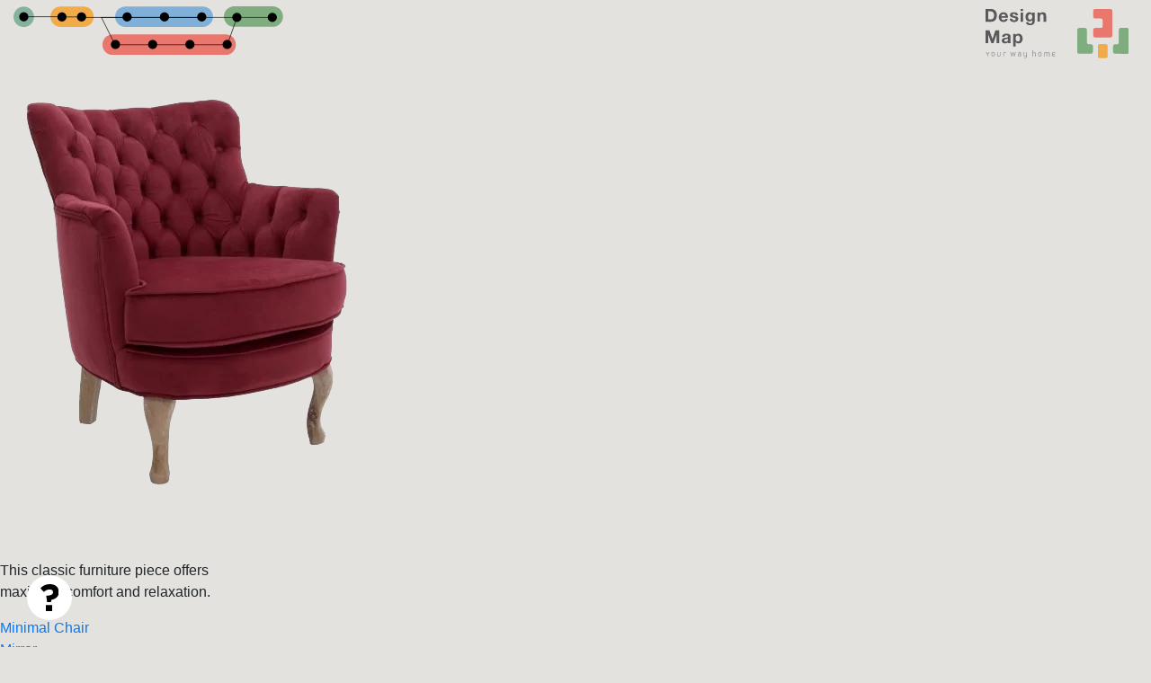

--- FILE ---
content_type: text/html; charset=UTF-8
request_url: https://designmap.gr/furniture_item/classic-chair/
body_size: 7589
content:
<!doctype html><html lang=en-US><head><meta charset="UTF-8"><meta name="viewport" content="width=device-width, initial-scale=1"><meta http-equiv="X-UA-Compatible" content="ie=edge"><link rel=profile href="https://gmpg.org/xfn/11"><meta name="google-site-verification" content="VJsC3xpAtKbWajyKk5OYWEBxjNFvQE1VLsNkFQ79DCA"><meta name='robots' content='index, follow, max-image-preview:large, max-snippet:-1, max-video-preview:-1'><title>Armchair - Design Map</title><link rel=canonical href=https://designmap.gr/furniture_item/classic-chair/ ><meta property="og:locale" content="en_US"><meta property="og:type" content="article"><meta property="og:title" content="Armchair - Design Map"><meta property="og:description" content="This classic furniture piece offers maximum comfort and relaxation."><meta property="og:url" content="https://designmap.gr/furniture_item/classic-chair/"><meta property="og:site_name" content="Design Map"><meta property="article:modified_time" content="2018-06-25T18:15:50+00:00"><meta property="og:image" content="https://designmap.gr/wp-content/uploads/2018/04/Screen-Shot-2018-01-14-at-23.24.14.png"><meta property="og:image:width" content="465"><meta property="og:image:height" content="579"><meta property="og:image:type" content="image/png"><meta name="twitter:card" content="summary_large_image"> <script type=application/ld+json class=yoast-schema-graph>{"@context":"https://schema.org","@graph":[{"@type":"WebPage","@id":"https://designmap.gr/furniture_item/classic-chair/","url":"https://designmap.gr/furniture_item/classic-chair/","name":"Armchair - Design Map","isPartOf":{"@id":"https://designmap.gr/#website"},"primaryImageOfPage":{"@id":"https://designmap.gr/furniture_item/classic-chair/#primaryimage"},"image":{"@id":"https://designmap.gr/furniture_item/classic-chair/#primaryimage"},"thumbnailUrl":"https://designmap.gr/wp-content/uploads/2018/04/Screen-Shot-2018-01-14-at-23.24.14.png","datePublished":"2018-04-26T16:38:22+00:00","dateModified":"2018-06-25T18:15:50+00:00","breadcrumb":{"@id":"https://designmap.gr/furniture_item/classic-chair/#breadcrumb"},"inLanguage":"en-US","potentialAction":[{"@type":"ReadAction","target":["https://designmap.gr/furniture_item/classic-chair/"]}]},{"@type":"ImageObject","inLanguage":"en-US","@id":"https://designmap.gr/furniture_item/classic-chair/#primaryimage","url":"https://designmap.gr/wp-content/uploads/2018/04/Screen-Shot-2018-01-14-at-23.24.14.png","contentUrl":"https://designmap.gr/wp-content/uploads/2018/04/Screen-Shot-2018-01-14-at-23.24.14.png","width":465,"height":579},{"@type":"BreadcrumbList","@id":"https://designmap.gr/furniture_item/classic-chair/#breadcrumb","itemListElement":[{"@type":"ListItem","position":1,"name":"Home","item":"https://designmap.gr/"},{"@type":"ListItem","position":2,"name":"Furniture","item":"https://designmap.gr/furnitures/"},{"@type":"ListItem","position":3,"name":"Armchair"}]},{"@type":"WebSite","@id":"https://designmap.gr/#website","url":"https://designmap.gr/","name":"Design Map","description":"","publisher":{"@id":"https://designmap.gr/#organization"},"potentialAction":[{"@type":"SearchAction","target":{"@type":"EntryPoint","urlTemplate":"https://designmap.gr/?s={search_term_string}"},"query-input":{"@type":"PropertyValueSpecification","valueRequired":true,"valueName":"search_term_string"}}],"inLanguage":"en-US"},{"@type":"Organization","@id":"https://designmap.gr/#organization","name":"Design Map","url":"https://designmap.gr/","logo":{"@type":"ImageObject","inLanguage":"en-US","@id":"https://designmap.gr/#/schema/logo/image/","url":"https://designmap.gr/wp-content/uploads/2018/03/dm-logo.svg","contentUrl":"https://designmap.gr/wp-content/uploads/2018/03/dm-logo.svg","width":1,"height":1,"caption":"Design Map"},"image":{"@id":"https://designmap.gr/#/schema/logo/image/"}}]}</script> <link rel=alternate type=application/rss+xml title="Design Map &raquo; Feed" href=https://designmap.gr/feed/ ><link rel=alternate type=application/rss+xml title="Design Map &raquo; Comments Feed" href=https://designmap.gr/comments/feed/ ><link rel=alternate title="oEmbed (JSON)" type=application/json+oembed href="https://designmap.gr/wp-json/oembed/1.0/embed?url=https%3A%2F%2Fdesignmap.gr%2Ffurniture_item%2Fclassic-chair%2F"><link rel=alternate title="oEmbed (XML)" type=text/xml+oembed href="https://designmap.gr/wp-json/oembed/1.0/embed?url=https%3A%2F%2Fdesignmap.gr%2Ffurniture_item%2Fclassic-chair%2F&#038;format=xml"><style id=wp-img-auto-sizes-contain-inline-css>img:is([sizes=auto i],[sizes^="auto," i]){contain-intrinsic-size:3000px 1500px}</style><style id=wp-block-library-inline-css>/*<![CDATA[*/:root{--wp-block-synced-color:#7a00df;--wp-block-synced-color--rgb:122,0,223;--wp-bound-block-color:var(--wp-block-synced-color);--wp-editor-canvas-background:#ddd;--wp-admin-theme-color:#007cba;--wp-admin-theme-color--rgb:0,124,186;--wp-admin-theme-color-darker-10:#006ba1;--wp-admin-theme-color-darker-10--rgb:0,107,160.5;--wp-admin-theme-color-darker-20:#005a87;--wp-admin-theme-color-darker-20--rgb:0,90,135;--wp-admin-border-width-focus:2px}@media (min-resolution:192dpi){:root{--wp-admin-border-width-focus:1.5px}}.wp-element-button{cursor:pointer}:root .has-very-light-gray-background-color{background-color:#eee}:root .has-very-dark-gray-background-color{background-color:#313131}:root .has-very-light-gray-color{color:#eee}:root .has-very-dark-gray-color{color:#313131}:root .has-vivid-green-cyan-to-vivid-cyan-blue-gradient-background{background:linear-gradient(135deg,#00d084,#0693e3)}:root .has-purple-crush-gradient-background{background:linear-gradient(135deg,#34e2e4,#4721fb 50%,#ab1dfe)}:root .has-hazy-dawn-gradient-background{background:linear-gradient(135deg,#faaca8,#dad0ec)}:root .has-subdued-olive-gradient-background{background:linear-gradient(135deg,#fafae1,#67a671)}:root .has-atomic-cream-gradient-background{background:linear-gradient(135deg,#fdd79a,#004a59)}:root .has-nightshade-gradient-background{background:linear-gradient(135deg,#330968,#31cdcf)}:root .has-midnight-gradient-background{background:linear-gradient(135deg,#020381,#2874fc)}:root{--wp--preset--font-size--normal:16px;--wp--preset--font-size--huge:42px}.has-regular-font-size{font-size:1em}.has-larger-font-size{font-size:2.625em}.has-normal-font-size{font-size:var(--wp--preset--font-size--normal)}.has-huge-font-size{font-size:var(--wp--preset--font-size--huge)}.has-text-align-center{text-align:center}.has-text-align-left{text-align:left}.has-text-align-right{text-align:right}.has-fit-text{white-space:nowrap!important}#end-resizable-editor-section{display:none}.aligncenter{clear:both}.items-justified-left{justify-content:flex-start}.items-justified-center{justify-content:center}.items-justified-right{justify-content:flex-end}.items-justified-space-between{justify-content:space-between}.screen-reader-text{border:0;clip-path:inset(50%);height:1px;margin:-1px;overflow:hidden;padding:0;position:absolute;width:1px;word-wrap:normal!important}.screen-reader-text:focus{background-color:#ddd;clip-path:none;color:#444;display:block;font-size:1em;height:auto;left:5px;line-height:normal;padding:15px
23px 14px;text-decoration:none;top:5px;width:auto;z-index:100000}html :where(.has-border-color){border-style:solid}html :where([style*=border-top-color]){border-top-style:solid}html :where([style*=border-right-color]){border-right-style:solid}html :where([style*=border-bottom-color]){border-bottom-style:solid}html :where([style*=border-left-color]){border-left-style:solid}html :where([style*=border-width]){border-style:solid}html :where([style*=border-top-width]){border-top-style:solid}html :where([style*=border-right-width]){border-right-style:solid}html :where([style*=border-bottom-width]){border-bottom-style:solid}html :where([style*=border-left-width]){border-left-style:solid}html :where(img[class*=wp-image-]){height:auto;max-width:100%}:where(figure){margin:0
0 1em}html :where(.is-position-sticky){--wp-admin--admin-bar--position-offset:var(--wp-admin--admin-bar--height,0px)}@media screen and (max-width:600px){html:where(.is-position-sticky){--wp-admin--admin-bar--position-offset:0px}}/*]]>*/</style><style id=global-styles-inline-css>/*<![CDATA[*/:root{--wp--preset--aspect-ratio--square:1;--wp--preset--aspect-ratio--4-3:4/3;--wp--preset--aspect-ratio--3-4:3/4;--wp--preset--aspect-ratio--3-2:3/2;--wp--preset--aspect-ratio--2-3:2/3;--wp--preset--aspect-ratio--16-9:16/9;--wp--preset--aspect-ratio--9-16:9/16;--wp--preset--color--black:#000;--wp--preset--color--cyan-bluish-gray:#abb8c3;--wp--preset--color--white:#fff;--wp--preset--color--pale-pink:#f78da7;--wp--preset--color--vivid-red:#cf2e2e;--wp--preset--color--luminous-vivid-orange:#ff6900;--wp--preset--color--luminous-vivid-amber:#fcb900;--wp--preset--color--light-green-cyan:#7bdcb5;--wp--preset--color--vivid-green-cyan:#00d084;--wp--preset--color--pale-cyan-blue:#8ed1fc;--wp--preset--color--vivid-cyan-blue:#0693e3;--wp--preset--color--vivid-purple:#9b51e0;--wp--preset--gradient--vivid-cyan-blue-to-vivid-purple:linear-gradient(135deg,rgb(6,147,227) 0%,rgb(155,81,224) 100%);--wp--preset--gradient--light-green-cyan-to-vivid-green-cyan:linear-gradient(135deg,rgb(122,220,180) 0%,rgb(0,208,130) 100%);--wp--preset--gradient--luminous-vivid-amber-to-luminous-vivid-orange:linear-gradient(135deg,rgb(252,185,0) 0%,rgb(255,105,0) 100%);--wp--preset--gradient--luminous-vivid-orange-to-vivid-red:linear-gradient(135deg,rgb(255,105,0) 0%,rgb(207,46,46) 100%);--wp--preset--gradient--very-light-gray-to-cyan-bluish-gray:linear-gradient(135deg,rgb(238,238,238) 0%,rgb(169,184,195) 100%);--wp--preset--gradient--cool-to-warm-spectrum:linear-gradient(135deg,rgb(74,234,220) 0%,rgb(151,120,209) 20%,rgb(207,42,186) 40%,rgb(238,44,130) 60%,rgb(251,105,98) 80%,rgb(254,248,76) 100%);--wp--preset--gradient--blush-light-purple:linear-gradient(135deg,rgb(255,206,236) 0%,rgb(152,150,240) 100%);--wp--preset--gradient--blush-bordeaux:linear-gradient(135deg,rgb(254,205,165) 0%,rgb(254,45,45) 50%,rgb(107,0,62) 100%);--wp--preset--gradient--luminous-dusk:linear-gradient(135deg,rgb(255,203,112) 0%,rgb(199,81,192) 50%,rgb(65,88,208) 100%);--wp--preset--gradient--pale-ocean:linear-gradient(135deg,rgb(255,245,203) 0%,rgb(182,227,212) 50%,rgb(51,167,181) 100%);--wp--preset--gradient--electric-grass:linear-gradient(135deg,rgb(202,248,128) 0%,rgb(113,206,126) 100%);--wp--preset--gradient--midnight:linear-gradient(135deg,rgb(2,3,129) 0%,rgb(40,116,252) 100%);--wp--preset--font-size--small:13px;--wp--preset--font-size--medium:20px;--wp--preset--font-size--large:36px;--wp--preset--font-size--x-large:42px;--wp--preset--spacing--20:0.44rem;--wp--preset--spacing--30:0.67rem;--wp--preset--spacing--40:1rem;--wp--preset--spacing--50:1.5rem;--wp--preset--spacing--60:2.25rem;--wp--preset--spacing--70:3.38rem;--wp--preset--spacing--80:5.06rem;--wp--preset--shadow--natural:6px 6px 9px rgba(0, 0, 0, 0.2);--wp--preset--shadow--deep:12px 12px 50px rgba(0, 0, 0, 0.4);--wp--preset--shadow--sharp:6px 6px 0px rgba(0, 0, 0, 0.2);--wp--preset--shadow--outlined:6px 6px 0px -3px rgb(255, 255, 255), 6px 6px rgb(0, 0, 0);--wp--preset--shadow--crisp:6px 6px 0px rgb(0, 0, 0)}:where(.is-layout-flex){gap:0.5em}:where(.is-layout-grid){gap:0.5em}body .is-layout-flex{display:flex}.is-layout-flex{flex-wrap:wrap;align-items:center}.is-layout-flex>:is(*,div){margin:0}body .is-layout-grid{display:grid}.is-layout-grid>:is(*,div){margin:0}:where(.wp-block-columns.is-layout-flex){gap:2em}:where(.wp-block-columns.is-layout-grid){gap:2em}:where(.wp-block-post-template.is-layout-flex){gap:1.25em}:where(.wp-block-post-template.is-layout-grid){gap:1.25em}.has-black-color{color:var(--wp--preset--color--black) !important}.has-cyan-bluish-gray-color{color:var(--wp--preset--color--cyan-bluish-gray) !important}.has-white-color{color:var(--wp--preset--color--white) !important}.has-pale-pink-color{color:var(--wp--preset--color--pale-pink) !important}.has-vivid-red-color{color:var(--wp--preset--color--vivid-red) !important}.has-luminous-vivid-orange-color{color:var(--wp--preset--color--luminous-vivid-orange) !important}.has-luminous-vivid-amber-color{color:var(--wp--preset--color--luminous-vivid-amber) !important}.has-light-green-cyan-color{color:var(--wp--preset--color--light-green-cyan) !important}.has-vivid-green-cyan-color{color:var(--wp--preset--color--vivid-green-cyan) !important}.has-pale-cyan-blue-color{color:var(--wp--preset--color--pale-cyan-blue) !important}.has-vivid-cyan-blue-color{color:var(--wp--preset--color--vivid-cyan-blue) !important}.has-vivid-purple-color{color:var(--wp--preset--color--vivid-purple) !important}.has-black-background-color{background-color:var(--wp--preset--color--black) !important}.has-cyan-bluish-gray-background-color{background-color:var(--wp--preset--color--cyan-bluish-gray) !important}.has-white-background-color{background-color:var(--wp--preset--color--white) !important}.has-pale-pink-background-color{background-color:var(--wp--preset--color--pale-pink) !important}.has-vivid-red-background-color{background-color:var(--wp--preset--color--vivid-red) !important}.has-luminous-vivid-orange-background-color{background-color:var(--wp--preset--color--luminous-vivid-orange) !important}.has-luminous-vivid-amber-background-color{background-color:var(--wp--preset--color--luminous-vivid-amber) !important}.has-light-green-cyan-background-color{background-color:var(--wp--preset--color--light-green-cyan) !important}.has-vivid-green-cyan-background-color{background-color:var(--wp--preset--color--vivid-green-cyan) !important}.has-pale-cyan-blue-background-color{background-color:var(--wp--preset--color--pale-cyan-blue) !important}.has-vivid-cyan-blue-background-color{background-color:var(--wp--preset--color--vivid-cyan-blue) !important}.has-vivid-purple-background-color{background-color:var(--wp--preset--color--vivid-purple) !important}.has-black-border-color{border-color:var(--wp--preset--color--black) !important}.has-cyan-bluish-gray-border-color{border-color:var(--wp--preset--color--cyan-bluish-gray) !important}.has-white-border-color{border-color:var(--wp--preset--color--white) !important}.has-pale-pink-border-color{border-color:var(--wp--preset--color--pale-pink) !important}.has-vivid-red-border-color{border-color:var(--wp--preset--color--vivid-red) !important}.has-luminous-vivid-orange-border-color{border-color:var(--wp--preset--color--luminous-vivid-orange) !important}.has-luminous-vivid-amber-border-color{border-color:var(--wp--preset--color--luminous-vivid-amber) !important}.has-light-green-cyan-border-color{border-color:var(--wp--preset--color--light-green-cyan) !important}.has-vivid-green-cyan-border-color{border-color:var(--wp--preset--color--vivid-green-cyan) !important}.has-pale-cyan-blue-border-color{border-color:var(--wp--preset--color--pale-cyan-blue) !important}.has-vivid-cyan-blue-border-color{border-color:var(--wp--preset--color--vivid-cyan-blue) !important}.has-vivid-purple-border-color{border-color:var(--wp--preset--color--vivid-purple) !important}.has-vivid-cyan-blue-to-vivid-purple-gradient-background{background:var(--wp--preset--gradient--vivid-cyan-blue-to-vivid-purple) !important}.has-light-green-cyan-to-vivid-green-cyan-gradient-background{background:var(--wp--preset--gradient--light-green-cyan-to-vivid-green-cyan) !important}.has-luminous-vivid-amber-to-luminous-vivid-orange-gradient-background{background:var(--wp--preset--gradient--luminous-vivid-amber-to-luminous-vivid-orange) !important}.has-luminous-vivid-orange-to-vivid-red-gradient-background{background:var(--wp--preset--gradient--luminous-vivid-orange-to-vivid-red) !important}.has-very-light-gray-to-cyan-bluish-gray-gradient-background{background:var(--wp--preset--gradient--very-light-gray-to-cyan-bluish-gray) !important}.has-cool-to-warm-spectrum-gradient-background{background:var(--wp--preset--gradient--cool-to-warm-spectrum) !important}.has-blush-light-purple-gradient-background{background:var(--wp--preset--gradient--blush-light-purple) !important}.has-blush-bordeaux-gradient-background{background:var(--wp--preset--gradient--blush-bordeaux) !important}.has-luminous-dusk-gradient-background{background:var(--wp--preset--gradient--luminous-dusk) !important}.has-pale-ocean-gradient-background{background:var(--wp--preset--gradient--pale-ocean) !important}.has-electric-grass-gradient-background{background:var(--wp--preset--gradient--electric-grass) !important}.has-midnight-gradient-background{background:var(--wp--preset--gradient--midnight) !important}.has-small-font-size{font-size:var(--wp--preset--font-size--small) !important}.has-medium-font-size{font-size:var(--wp--preset--font-size--medium) !important}.has-large-font-size{font-size:var(--wp--preset--font-size--large) !important}.has-x-large-font-size{font-size:var(--wp--preset--font-size--x-large) !important}/*]]>*/</style><style id=classic-theme-styles-inline-css>/*! This file is auto-generated */
.wp-block-button__link{color:#fff;background-color:#32373c;border-radius:9999px;box-shadow:none;text-decoration:none;padding:calc(.667em + 2px) calc(1.333em + 2px);font-size:1.125em}.wp-block-file__button{background:#32373c;color:#fff;text-decoration:none}</style><link rel=stylesheet href=https://designmap.gr/wp-content/cache/minify/6a61c.css media=all> <script src=https://designmap.gr/wp-content/cache/minify/818c0.js></script> <link rel=https://api.w.org/ href=https://designmap.gr/wp-json/ ><link rel=EditURI type=application/rsd+xml title=RSD href=https://designmap.gr/xmlrpc.php?rsd><meta name="generator" content="WordPress 6.9"><link rel=shortlink href='https://designmap.gr/?p=180'><style>.recentcomments
a{display:inline !important;padding:0
!important;margin:0
!important}</style><link rel=icon href=https://designmap.gr/wp-content/uploads/2018/04/cropped-Capture-1-32x32.png sizes=32x32><link rel=icon href=https://designmap.gr/wp-content/uploads/2018/04/cropped-Capture-1-192x192.png sizes=192x192><link rel=apple-touch-icon href=https://designmap.gr/wp-content/uploads/2018/04/cropped-Capture-1-180x180.png><meta name="msapplication-TileImage" content="https://designmap.gr/wp-content/uploads/2018/04/cropped-Capture-1-270x270.png"><style id=wp-custom-css>.admin-bar .design-map-site>.design-map__header{top:32px}.admin-bar .design-map-site>.post-header-menu{position:fixed;top:calc(4.7rem + 32px)}#minimap_top{width:300px;max-width:100%}.grecaptcha-badge{visibility:collapse !important}</style> <script async src="https://www.googletagmanager.com/gtag/js?id=UA-121378790-1"></script> <meta name="google-site-verification" content="9fNCTOHF_s47uCdbF3CgZUEed1eNrlrbtY-zX9opOP4"> <script>window.dataLayer=window.dataLayer||[];function gtag(){dataLayer.push(arguments);}
gtag('js',new Date());gtag('config','UA-121378790-1');</script> </head><body class="wp-singular furniture_item-template-default single single-furniture_item postid-180 wp-theme-designmap" data-dmpage><div class=design-map-loader style=display:none;><div class=lds-grid><div></div><div></div><div></div><div></div><div></div><div></div><div></div><div></div><div></div></div></div><div class=design-map-site><header class=design-map__header><div class="design-map__header__content container-fluid"><div class=minimap-top> <svg version=1.1 id=minimap_top xmlns=http://www.w3.org/2000/svg xmlns:xlink=http://www.w3.org/1999/xlink x=0px y=0px viewBox="0 0 444.2 80" style="enable-background:new 0 0 444.2 80;" xml:space=preserve><style>.st0{fill:#85B29B}.st1{fill:#fff}.st2{fill:#fff}.st3{fill:#fff}.st4{fill:#fff}.st5{fill:none;stroke:#000;stroke-width:1.0514;stroke-miterlimit:10}.st6{fill:none;stroke:#000;stroke-width:0.9921;stroke-miterlimit:10}.st7{fill:none;stroke:#000;stroke-miterlimit:10}.st8{fill:none;stroke:#000;stroke-width:0.9181;stroke-miterlimit:10}</style><path class=st0 d="M33.7,17.4L33.7,17.4c0-9.3-7.5-16.9-16.9-16.9l0,0C7.5,0.5,0,8,0,17.4l0,0c0,9.3,7.5,16.8,16.9,16.8l0,0	C26.2,34.2,33.7,26.7,33.7,17.4z"/> <path class="st1 svg-clr-about" d="M132.1,17.2L132.1,17.2c0-9.3-7.5-16.9-16.9-16.9H77.7c-9.3,0-16.9,7.5-16.9,16.9l0,0c0,9.3,7.5,16.9,16.9,16.9	h37.5C124.5,34,132.1,26.5,132.1,17.2z"/> <path class="st2 svg-clr-contact" d="M443.8,16.9L443.8,16.9c0-9.3-7.5-16.9-16.9-16.9h-63.5c-9.3,0-16.9,7.5-16.9,16.9l0,0	c0,9.3,7.5,16.9,16.9,16.9H427C436.2,33.7,443.8,26.2,443.8,16.9z"/> <path class="st3 svg-clr-services" d="M328.6,17.2L328.6,17.2c0-9.3-7.5-16.9-16.9-16.9H184.2c-9.3,0-16.9,7.5-16.9,16.9l0,0	c0,9.3,7.5,16.9,16.9,16.9h127.6C321.1,34,328.6,26.5,328.6,17.2z"/> <path class="st4 svg-clr-furniture" d="M366.2,63.2L366.2,63.2c0-9.3-7.5-16.9-16.9-16.9H163.4c-9.3,0-16.9,7.5-16.9,16.9l0,0	c0,9.3,7.5,16.9,16.9,16.9h185.9C358.7,80,366.2,72.5,366.2,63.2z"/> <line class=st5 x1=18.9 y1=17.2 x2=72.1 y2=17.2 /> <line class=st6 x1=82.3 y1=17.5 x2=110.3 y2=17.5 /> <line class=st7 x1=117.1 y1=18.4 x2=310.1 y2=18.4 /> <line class=st8 x1=144.1 y1=18.4 x2=429 y2=18.4 /> <polyline class=st7 points="145.1,18.9 167.2,63.4 352.2,63.4 367.9,18.7 "/> <circle class=about_1 cx=16.9 cy=17.3 r=7.6 /> <circle class=about_2 cx=79.7 cy=17.5 r=7.6 /> <circle class=about_3 cx=112 cy=17.5 r=7.6 /> <circle class=services_1 cx=187.1 cy=17.5 r=7.6 /> <circle class=services_2 cx=248.6 cy=17.5 r=7.6 /> <circle class=services_3 cx=310 cy=17.5 r=7.6 /> <circle class=furniture_2 cx=229.1 cy=62.9 r=7.6 /> <circle class=furniture_3 cx=290.5 cy=62.9 r=7.6 /> <circle class=furniture_1 cx=167.9 cy=62.9 r=7.6 /> <circle class=furniture_4 cx=351.9 cy=62.9 r=7.6 /> <circle class=contact_1 cx=367.9 cy=18.3 r=7.6 /> <circle class=contact_2 cx=426.2 cy=18.3 r=7.6 /> </svg></div><div class=menu-btn> <span></span></div><div class=close-menu-btn></div><div class=dm-logo> <a href=https://designmap.gr> <img src=https://designmap.gr/wp-content/uploads/2018/03/w-logo.svg class=img-fluid alt="Design Map Logo"> <img src=https://designmap.gr/wp-content/uploads/2018/03/dm-logo.svg class=img-fluid alt="Design Map Logo"> </a></div></div></header><div id=primary class=content-area><main id=main class=site-main><article id=post-180 class="post-180 furniture_item type-furniture_item status-publish has-post-thumbnail hentry"><header class=entry-header><h1 class="entry-title">Armchair</h1></header><div class=post-thumbnail> <img width=465 height=579 src=https://designmap.gr/wp-content/webp-express/webp-images/uploads/2018/04/Screen-Shot-2018-01-14-at-23.24.14.png.webp class="attachment-post-thumbnail size-post-thumbnail wp-post-image" alt decoding=async fetchpriority=high srcset="https://designmap.gr/wp-content/webp-express/webp-images/uploads/2018/04/Screen-Shot-2018-01-14-at-23.24.14.png.webp 465w,  https://designmap.gr/wp-content/webp-express/webp-images/uploads/2018/04/Screen-Shot-2018-01-14-at-23.24.14-241x300.png.webp 241w" sizes="(max-width: 465px) 100vw, 465px"></div><div class=entry-content><p>This classic furniture piece offers<br> maximum comfort and relaxation.</p></div><footer class=entry-footer></footer></article><nav class="navigation post-navigation" aria-label=Posts><h2 class="screen-reader-text">Post navigation</h2><div class=nav-links><div class=nav-previous><a href=https://designmap.gr/furniture_item/chair/ rel=prev>Minimal Chair</a></div><div class=nav-next><a href=https://designmap.gr/furniture_item/classic-photo-frame/ rel=next>Mirror</a></div></div></nav></main></div><aside id=secondary class=widget-area><section id=search-2 class="widget widget_search"><form role=search method=get class=search-form action=https://designmap.gr/ > <label> <span class=screen-reader-text>Search for:</span> <input type=search class=search-field placeholder="Search &hellip;" value name=s> </label> <input type=submit class=search-submit value=Search></form></section><section id=recent-comments-2 class="widget widget_recent_comments"><h2 class="widget-title">Recent Comments</h2><ul id=recentcomments></ul></section><section id=archives-2 class="widget widget_archive"><h2 class="widget-title">Archives</h2><ul></ul></section><section id=categories-2 class="widget widget_categories"><h2 class="widget-title">Categories</h2><ul> <li class=cat-item-none>No categories</li></ul></section><section id=meta-2 class="widget widget_meta"><h2 class="widget-title">Meta</h2><ul> <li><a rel=nofollow href=https://designmap.gr/wp-login.php>Log in</a></li> <li><a href=https://designmap.gr/feed/ >Entries feed</a></li> <li><a href=https://designmap.gr/comments/feed/ >Comments feed</a></li><li><a href=https://wordpress.org/ >WordPress.org</a></li></ul></section></aside><div class=big-menu><div class="big-menu__content container-fluid"><section class=main-nav><div class=main-nav__content><ul id=menu-primary-menu class="nav main-nav__content__ul"><li id=menu-item-123 class="menu-c-about menu-item menu-item-type-custom menu-item-object-custom menu-item-123 nav-item"><a href=/!#design-map-guide class="nav-link"data-mmap=mm-about >About</a></li> <li id=menu-item-55 class="menu-c-furniture menu-item menu-item-type-post_type_archive menu-item-object-furniture_item menu-item-55 nav-item"><a href=https://designmap.gr/furnitures/ class="nav-link"data-mmap=mm-furniture >Furniture</a></li> <li id=menu-item-65 class="menu-c-services menu-item menu-item-type-post_type_archive menu-item-object-service_item menu-item-65 nav-item"><a href=https://designmap.gr/services/ class="nav-link"data-mmap=mm-services >Services</a></li> <li id=menu-item-121 class="menu-c-contact menu-item menu-item-type-post_type menu-item-object-page menu-item-121 nav-item"><a href=https://designmap.gr/contact/ class="nav-link"data-mmap=mm-contact >Contact</a></li></ul></div></section><section class=mini-map><div class=mini-map__content><div id=mm-bg class="mini-map__content__layer layer1"> <img src=https://designmap.gr/wp-content/themes/designmap/inc/designmap/images/minimap/1.svg alt></div><div id=mm-about class="mini-map__content__layer layer2"> <img src=https://designmap.gr/wp-content/themes/designmap/inc/designmap/images/minimap/2.svg alt></div><div id=mm-furniture class="mini-map__content__layer layer3"> <img src=https://designmap.gr/wp-content/themes/designmap/inc/designmap/images/minimap/3.svg alt></div><div id=mm-services class="mini-map__content__layer layer4"> <img src=https://designmap.gr/wp-content/themes/designmap/inc/designmap/images/minimap/4.svg alt></div><div id=mm-contact class="mini-map__content__layer layer5"> <img src=https://designmap.gr/wp-content/themes/designmap/inc/designmap/images/minimap/5.svg alt></div></div></section></div></div><div class=design-map__thesaurus><div class=design-map__thesaurus__modal style=display:none;><div class=design-map__thesaurus__modal__content><p>Shall we begin? You are ready to get on board so we would like to offer you some directions in order to make your trip as pleasant as possible. A one-of-a-kind location is waiting for you in every stop! In order to navigate you should simply choose from the menu the stop that you want to get off by clicking on it. As you can see, the available destinations are; Classic, Modern-Pop, Retro-Industrial and Romantic.</p><p>For more information about the place that you chose to visit, you should click the ‘’Description’’ button. Have fun!</p><p>Still have questions? <a href=https://designmap.gr/contact/ class=text-black><b>Feel free to ask!</b></a></p></div><div class=design-map__thesaurus__modal__close> <img src=https://designmap.gr/wp-content/themes/designmap/inc/designmap/icons/close_modal.svg alt></div></div><div class=design-map__thesaurus__btn> <img src=https://designmap.gr/wp-content/themes/designmap/inc/designmap/icons/qu.svg alt></div></div><div class=page-transition-fx><div class="page-transition-fx__slide t1"></div><div class="page-transition-fx__slide t2"></div><div class="page-transition-fx__slide t3"></div><div class="page-transition-fx__slide t4"></div><div class="page-transition-fx__slide t5"></div></div></div>  <script type=speculationrules>{"prefetch":[{"source":"document","where":{"and":[{"href_matches":"/*"},{"not":{"href_matches":["/wp-*.php","/wp-admin/*","/wp-content/uploads/*","/wp-content/*","/wp-content/plugins/*","/wp-content/themes/designmap/*","/*\\?(.+)"]}},{"not":{"selector_matches":"a[rel~=\"nofollow\"]"}},{"not":{"selector_matches":".no-prefetch, .no-prefetch a"}}]},"eagerness":"conservative"}]}</script> <script src=https://designmap.gr/wp-content/cache/minify/4f4f2.js></script> <script id=wp-i18n-js-after>wp.i18n.setLocaleData({'text direction\u0004ltr':['ltr']});</script> <script src=https://designmap.gr/wp-content/cache/minify/1f540.js></script> <script id=contact-form-7-js-before>var wpcf7={"api":{"root":"https:\/\/designmap.gr\/wp-json\/","namespace":"contact-form-7\/v1"},"cached":1};</script> <script src=https://designmap.gr/wp-content/cache/minify/08c8e.js></script> <script src="https://www.google.com/recaptcha/api.js?render=6LcRmrYUAAAAAA-eoD7KfrO-eRbgsGYk-NWMWIk1&amp;ver=3.0" id=google-recaptcha-js></script> <script src=https://designmap.gr/wp-content/cache/minify/e6deb.js></script> <script id=wpcf7-recaptcha-js-before>var wpcf7_recaptcha={"sitekey":"6LcRmrYUAAAAAA-eoD7KfrO-eRbgsGYk-NWMWIk1","actions":{"homepage":"homepage","contactform":"contactform"}};</script> <script src=https://designmap.gr/wp-content/cache/minify/2a6b9.js></script> <script defer src="https://static.cloudflareinsights.com/beacon.min.js/vcd15cbe7772f49c399c6a5babf22c1241717689176015" integrity="sha512-ZpsOmlRQV6y907TI0dKBHq9Md29nnaEIPlkf84rnaERnq6zvWvPUqr2ft8M1aS28oN72PdrCzSjY4U6VaAw1EQ==" data-cf-beacon='{"version":"2024.11.0","token":"3e716b69bb294ad99744579a3fac766f","r":1,"server_timing":{"name":{"cfCacheStatus":true,"cfEdge":true,"cfExtPri":true,"cfL4":true,"cfOrigin":true,"cfSpeedBrain":true},"location_startswith":null}}' crossorigin="anonymous"></script>
</body></html>

--- FILE ---
content_type: text/html; charset=utf-8
request_url: https://www.google.com/recaptcha/api2/anchor?ar=1&k=6LcRmrYUAAAAAA-eoD7KfrO-eRbgsGYk-NWMWIk1&co=aHR0cHM6Ly9kZXNpZ25tYXAuZ3I6NDQz&hl=en&v=PoyoqOPhxBO7pBk68S4YbpHZ&size=invisible&anchor-ms=20000&execute-ms=30000&cb=r1ij0kkr9l3l
body_size: 48790
content:
<!DOCTYPE HTML><html dir="ltr" lang="en"><head><meta http-equiv="Content-Type" content="text/html; charset=UTF-8">
<meta http-equiv="X-UA-Compatible" content="IE=edge">
<title>reCAPTCHA</title>
<style type="text/css">
/* cyrillic-ext */
@font-face {
  font-family: 'Roboto';
  font-style: normal;
  font-weight: 400;
  font-stretch: 100%;
  src: url(//fonts.gstatic.com/s/roboto/v48/KFO7CnqEu92Fr1ME7kSn66aGLdTylUAMa3GUBHMdazTgWw.woff2) format('woff2');
  unicode-range: U+0460-052F, U+1C80-1C8A, U+20B4, U+2DE0-2DFF, U+A640-A69F, U+FE2E-FE2F;
}
/* cyrillic */
@font-face {
  font-family: 'Roboto';
  font-style: normal;
  font-weight: 400;
  font-stretch: 100%;
  src: url(//fonts.gstatic.com/s/roboto/v48/KFO7CnqEu92Fr1ME7kSn66aGLdTylUAMa3iUBHMdazTgWw.woff2) format('woff2');
  unicode-range: U+0301, U+0400-045F, U+0490-0491, U+04B0-04B1, U+2116;
}
/* greek-ext */
@font-face {
  font-family: 'Roboto';
  font-style: normal;
  font-weight: 400;
  font-stretch: 100%;
  src: url(//fonts.gstatic.com/s/roboto/v48/KFO7CnqEu92Fr1ME7kSn66aGLdTylUAMa3CUBHMdazTgWw.woff2) format('woff2');
  unicode-range: U+1F00-1FFF;
}
/* greek */
@font-face {
  font-family: 'Roboto';
  font-style: normal;
  font-weight: 400;
  font-stretch: 100%;
  src: url(//fonts.gstatic.com/s/roboto/v48/KFO7CnqEu92Fr1ME7kSn66aGLdTylUAMa3-UBHMdazTgWw.woff2) format('woff2');
  unicode-range: U+0370-0377, U+037A-037F, U+0384-038A, U+038C, U+038E-03A1, U+03A3-03FF;
}
/* math */
@font-face {
  font-family: 'Roboto';
  font-style: normal;
  font-weight: 400;
  font-stretch: 100%;
  src: url(//fonts.gstatic.com/s/roboto/v48/KFO7CnqEu92Fr1ME7kSn66aGLdTylUAMawCUBHMdazTgWw.woff2) format('woff2');
  unicode-range: U+0302-0303, U+0305, U+0307-0308, U+0310, U+0312, U+0315, U+031A, U+0326-0327, U+032C, U+032F-0330, U+0332-0333, U+0338, U+033A, U+0346, U+034D, U+0391-03A1, U+03A3-03A9, U+03B1-03C9, U+03D1, U+03D5-03D6, U+03F0-03F1, U+03F4-03F5, U+2016-2017, U+2034-2038, U+203C, U+2040, U+2043, U+2047, U+2050, U+2057, U+205F, U+2070-2071, U+2074-208E, U+2090-209C, U+20D0-20DC, U+20E1, U+20E5-20EF, U+2100-2112, U+2114-2115, U+2117-2121, U+2123-214F, U+2190, U+2192, U+2194-21AE, U+21B0-21E5, U+21F1-21F2, U+21F4-2211, U+2213-2214, U+2216-22FF, U+2308-230B, U+2310, U+2319, U+231C-2321, U+2336-237A, U+237C, U+2395, U+239B-23B7, U+23D0, U+23DC-23E1, U+2474-2475, U+25AF, U+25B3, U+25B7, U+25BD, U+25C1, U+25CA, U+25CC, U+25FB, U+266D-266F, U+27C0-27FF, U+2900-2AFF, U+2B0E-2B11, U+2B30-2B4C, U+2BFE, U+3030, U+FF5B, U+FF5D, U+1D400-1D7FF, U+1EE00-1EEFF;
}
/* symbols */
@font-face {
  font-family: 'Roboto';
  font-style: normal;
  font-weight: 400;
  font-stretch: 100%;
  src: url(//fonts.gstatic.com/s/roboto/v48/KFO7CnqEu92Fr1ME7kSn66aGLdTylUAMaxKUBHMdazTgWw.woff2) format('woff2');
  unicode-range: U+0001-000C, U+000E-001F, U+007F-009F, U+20DD-20E0, U+20E2-20E4, U+2150-218F, U+2190, U+2192, U+2194-2199, U+21AF, U+21E6-21F0, U+21F3, U+2218-2219, U+2299, U+22C4-22C6, U+2300-243F, U+2440-244A, U+2460-24FF, U+25A0-27BF, U+2800-28FF, U+2921-2922, U+2981, U+29BF, U+29EB, U+2B00-2BFF, U+4DC0-4DFF, U+FFF9-FFFB, U+10140-1018E, U+10190-1019C, U+101A0, U+101D0-101FD, U+102E0-102FB, U+10E60-10E7E, U+1D2C0-1D2D3, U+1D2E0-1D37F, U+1F000-1F0FF, U+1F100-1F1AD, U+1F1E6-1F1FF, U+1F30D-1F30F, U+1F315, U+1F31C, U+1F31E, U+1F320-1F32C, U+1F336, U+1F378, U+1F37D, U+1F382, U+1F393-1F39F, U+1F3A7-1F3A8, U+1F3AC-1F3AF, U+1F3C2, U+1F3C4-1F3C6, U+1F3CA-1F3CE, U+1F3D4-1F3E0, U+1F3ED, U+1F3F1-1F3F3, U+1F3F5-1F3F7, U+1F408, U+1F415, U+1F41F, U+1F426, U+1F43F, U+1F441-1F442, U+1F444, U+1F446-1F449, U+1F44C-1F44E, U+1F453, U+1F46A, U+1F47D, U+1F4A3, U+1F4B0, U+1F4B3, U+1F4B9, U+1F4BB, U+1F4BF, U+1F4C8-1F4CB, U+1F4D6, U+1F4DA, U+1F4DF, U+1F4E3-1F4E6, U+1F4EA-1F4ED, U+1F4F7, U+1F4F9-1F4FB, U+1F4FD-1F4FE, U+1F503, U+1F507-1F50B, U+1F50D, U+1F512-1F513, U+1F53E-1F54A, U+1F54F-1F5FA, U+1F610, U+1F650-1F67F, U+1F687, U+1F68D, U+1F691, U+1F694, U+1F698, U+1F6AD, U+1F6B2, U+1F6B9-1F6BA, U+1F6BC, U+1F6C6-1F6CF, U+1F6D3-1F6D7, U+1F6E0-1F6EA, U+1F6F0-1F6F3, U+1F6F7-1F6FC, U+1F700-1F7FF, U+1F800-1F80B, U+1F810-1F847, U+1F850-1F859, U+1F860-1F887, U+1F890-1F8AD, U+1F8B0-1F8BB, U+1F8C0-1F8C1, U+1F900-1F90B, U+1F93B, U+1F946, U+1F984, U+1F996, U+1F9E9, U+1FA00-1FA6F, U+1FA70-1FA7C, U+1FA80-1FA89, U+1FA8F-1FAC6, U+1FACE-1FADC, U+1FADF-1FAE9, U+1FAF0-1FAF8, U+1FB00-1FBFF;
}
/* vietnamese */
@font-face {
  font-family: 'Roboto';
  font-style: normal;
  font-weight: 400;
  font-stretch: 100%;
  src: url(//fonts.gstatic.com/s/roboto/v48/KFO7CnqEu92Fr1ME7kSn66aGLdTylUAMa3OUBHMdazTgWw.woff2) format('woff2');
  unicode-range: U+0102-0103, U+0110-0111, U+0128-0129, U+0168-0169, U+01A0-01A1, U+01AF-01B0, U+0300-0301, U+0303-0304, U+0308-0309, U+0323, U+0329, U+1EA0-1EF9, U+20AB;
}
/* latin-ext */
@font-face {
  font-family: 'Roboto';
  font-style: normal;
  font-weight: 400;
  font-stretch: 100%;
  src: url(//fonts.gstatic.com/s/roboto/v48/KFO7CnqEu92Fr1ME7kSn66aGLdTylUAMa3KUBHMdazTgWw.woff2) format('woff2');
  unicode-range: U+0100-02BA, U+02BD-02C5, U+02C7-02CC, U+02CE-02D7, U+02DD-02FF, U+0304, U+0308, U+0329, U+1D00-1DBF, U+1E00-1E9F, U+1EF2-1EFF, U+2020, U+20A0-20AB, U+20AD-20C0, U+2113, U+2C60-2C7F, U+A720-A7FF;
}
/* latin */
@font-face {
  font-family: 'Roboto';
  font-style: normal;
  font-weight: 400;
  font-stretch: 100%;
  src: url(//fonts.gstatic.com/s/roboto/v48/KFO7CnqEu92Fr1ME7kSn66aGLdTylUAMa3yUBHMdazQ.woff2) format('woff2');
  unicode-range: U+0000-00FF, U+0131, U+0152-0153, U+02BB-02BC, U+02C6, U+02DA, U+02DC, U+0304, U+0308, U+0329, U+2000-206F, U+20AC, U+2122, U+2191, U+2193, U+2212, U+2215, U+FEFF, U+FFFD;
}
/* cyrillic-ext */
@font-face {
  font-family: 'Roboto';
  font-style: normal;
  font-weight: 500;
  font-stretch: 100%;
  src: url(//fonts.gstatic.com/s/roboto/v48/KFO7CnqEu92Fr1ME7kSn66aGLdTylUAMa3GUBHMdazTgWw.woff2) format('woff2');
  unicode-range: U+0460-052F, U+1C80-1C8A, U+20B4, U+2DE0-2DFF, U+A640-A69F, U+FE2E-FE2F;
}
/* cyrillic */
@font-face {
  font-family: 'Roboto';
  font-style: normal;
  font-weight: 500;
  font-stretch: 100%;
  src: url(//fonts.gstatic.com/s/roboto/v48/KFO7CnqEu92Fr1ME7kSn66aGLdTylUAMa3iUBHMdazTgWw.woff2) format('woff2');
  unicode-range: U+0301, U+0400-045F, U+0490-0491, U+04B0-04B1, U+2116;
}
/* greek-ext */
@font-face {
  font-family: 'Roboto';
  font-style: normal;
  font-weight: 500;
  font-stretch: 100%;
  src: url(//fonts.gstatic.com/s/roboto/v48/KFO7CnqEu92Fr1ME7kSn66aGLdTylUAMa3CUBHMdazTgWw.woff2) format('woff2');
  unicode-range: U+1F00-1FFF;
}
/* greek */
@font-face {
  font-family: 'Roboto';
  font-style: normal;
  font-weight: 500;
  font-stretch: 100%;
  src: url(//fonts.gstatic.com/s/roboto/v48/KFO7CnqEu92Fr1ME7kSn66aGLdTylUAMa3-UBHMdazTgWw.woff2) format('woff2');
  unicode-range: U+0370-0377, U+037A-037F, U+0384-038A, U+038C, U+038E-03A1, U+03A3-03FF;
}
/* math */
@font-face {
  font-family: 'Roboto';
  font-style: normal;
  font-weight: 500;
  font-stretch: 100%;
  src: url(//fonts.gstatic.com/s/roboto/v48/KFO7CnqEu92Fr1ME7kSn66aGLdTylUAMawCUBHMdazTgWw.woff2) format('woff2');
  unicode-range: U+0302-0303, U+0305, U+0307-0308, U+0310, U+0312, U+0315, U+031A, U+0326-0327, U+032C, U+032F-0330, U+0332-0333, U+0338, U+033A, U+0346, U+034D, U+0391-03A1, U+03A3-03A9, U+03B1-03C9, U+03D1, U+03D5-03D6, U+03F0-03F1, U+03F4-03F5, U+2016-2017, U+2034-2038, U+203C, U+2040, U+2043, U+2047, U+2050, U+2057, U+205F, U+2070-2071, U+2074-208E, U+2090-209C, U+20D0-20DC, U+20E1, U+20E5-20EF, U+2100-2112, U+2114-2115, U+2117-2121, U+2123-214F, U+2190, U+2192, U+2194-21AE, U+21B0-21E5, U+21F1-21F2, U+21F4-2211, U+2213-2214, U+2216-22FF, U+2308-230B, U+2310, U+2319, U+231C-2321, U+2336-237A, U+237C, U+2395, U+239B-23B7, U+23D0, U+23DC-23E1, U+2474-2475, U+25AF, U+25B3, U+25B7, U+25BD, U+25C1, U+25CA, U+25CC, U+25FB, U+266D-266F, U+27C0-27FF, U+2900-2AFF, U+2B0E-2B11, U+2B30-2B4C, U+2BFE, U+3030, U+FF5B, U+FF5D, U+1D400-1D7FF, U+1EE00-1EEFF;
}
/* symbols */
@font-face {
  font-family: 'Roboto';
  font-style: normal;
  font-weight: 500;
  font-stretch: 100%;
  src: url(//fonts.gstatic.com/s/roboto/v48/KFO7CnqEu92Fr1ME7kSn66aGLdTylUAMaxKUBHMdazTgWw.woff2) format('woff2');
  unicode-range: U+0001-000C, U+000E-001F, U+007F-009F, U+20DD-20E0, U+20E2-20E4, U+2150-218F, U+2190, U+2192, U+2194-2199, U+21AF, U+21E6-21F0, U+21F3, U+2218-2219, U+2299, U+22C4-22C6, U+2300-243F, U+2440-244A, U+2460-24FF, U+25A0-27BF, U+2800-28FF, U+2921-2922, U+2981, U+29BF, U+29EB, U+2B00-2BFF, U+4DC0-4DFF, U+FFF9-FFFB, U+10140-1018E, U+10190-1019C, U+101A0, U+101D0-101FD, U+102E0-102FB, U+10E60-10E7E, U+1D2C0-1D2D3, U+1D2E0-1D37F, U+1F000-1F0FF, U+1F100-1F1AD, U+1F1E6-1F1FF, U+1F30D-1F30F, U+1F315, U+1F31C, U+1F31E, U+1F320-1F32C, U+1F336, U+1F378, U+1F37D, U+1F382, U+1F393-1F39F, U+1F3A7-1F3A8, U+1F3AC-1F3AF, U+1F3C2, U+1F3C4-1F3C6, U+1F3CA-1F3CE, U+1F3D4-1F3E0, U+1F3ED, U+1F3F1-1F3F3, U+1F3F5-1F3F7, U+1F408, U+1F415, U+1F41F, U+1F426, U+1F43F, U+1F441-1F442, U+1F444, U+1F446-1F449, U+1F44C-1F44E, U+1F453, U+1F46A, U+1F47D, U+1F4A3, U+1F4B0, U+1F4B3, U+1F4B9, U+1F4BB, U+1F4BF, U+1F4C8-1F4CB, U+1F4D6, U+1F4DA, U+1F4DF, U+1F4E3-1F4E6, U+1F4EA-1F4ED, U+1F4F7, U+1F4F9-1F4FB, U+1F4FD-1F4FE, U+1F503, U+1F507-1F50B, U+1F50D, U+1F512-1F513, U+1F53E-1F54A, U+1F54F-1F5FA, U+1F610, U+1F650-1F67F, U+1F687, U+1F68D, U+1F691, U+1F694, U+1F698, U+1F6AD, U+1F6B2, U+1F6B9-1F6BA, U+1F6BC, U+1F6C6-1F6CF, U+1F6D3-1F6D7, U+1F6E0-1F6EA, U+1F6F0-1F6F3, U+1F6F7-1F6FC, U+1F700-1F7FF, U+1F800-1F80B, U+1F810-1F847, U+1F850-1F859, U+1F860-1F887, U+1F890-1F8AD, U+1F8B0-1F8BB, U+1F8C0-1F8C1, U+1F900-1F90B, U+1F93B, U+1F946, U+1F984, U+1F996, U+1F9E9, U+1FA00-1FA6F, U+1FA70-1FA7C, U+1FA80-1FA89, U+1FA8F-1FAC6, U+1FACE-1FADC, U+1FADF-1FAE9, U+1FAF0-1FAF8, U+1FB00-1FBFF;
}
/* vietnamese */
@font-face {
  font-family: 'Roboto';
  font-style: normal;
  font-weight: 500;
  font-stretch: 100%;
  src: url(//fonts.gstatic.com/s/roboto/v48/KFO7CnqEu92Fr1ME7kSn66aGLdTylUAMa3OUBHMdazTgWw.woff2) format('woff2');
  unicode-range: U+0102-0103, U+0110-0111, U+0128-0129, U+0168-0169, U+01A0-01A1, U+01AF-01B0, U+0300-0301, U+0303-0304, U+0308-0309, U+0323, U+0329, U+1EA0-1EF9, U+20AB;
}
/* latin-ext */
@font-face {
  font-family: 'Roboto';
  font-style: normal;
  font-weight: 500;
  font-stretch: 100%;
  src: url(//fonts.gstatic.com/s/roboto/v48/KFO7CnqEu92Fr1ME7kSn66aGLdTylUAMa3KUBHMdazTgWw.woff2) format('woff2');
  unicode-range: U+0100-02BA, U+02BD-02C5, U+02C7-02CC, U+02CE-02D7, U+02DD-02FF, U+0304, U+0308, U+0329, U+1D00-1DBF, U+1E00-1E9F, U+1EF2-1EFF, U+2020, U+20A0-20AB, U+20AD-20C0, U+2113, U+2C60-2C7F, U+A720-A7FF;
}
/* latin */
@font-face {
  font-family: 'Roboto';
  font-style: normal;
  font-weight: 500;
  font-stretch: 100%;
  src: url(//fonts.gstatic.com/s/roboto/v48/KFO7CnqEu92Fr1ME7kSn66aGLdTylUAMa3yUBHMdazQ.woff2) format('woff2');
  unicode-range: U+0000-00FF, U+0131, U+0152-0153, U+02BB-02BC, U+02C6, U+02DA, U+02DC, U+0304, U+0308, U+0329, U+2000-206F, U+20AC, U+2122, U+2191, U+2193, U+2212, U+2215, U+FEFF, U+FFFD;
}
/* cyrillic-ext */
@font-face {
  font-family: 'Roboto';
  font-style: normal;
  font-weight: 900;
  font-stretch: 100%;
  src: url(//fonts.gstatic.com/s/roboto/v48/KFO7CnqEu92Fr1ME7kSn66aGLdTylUAMa3GUBHMdazTgWw.woff2) format('woff2');
  unicode-range: U+0460-052F, U+1C80-1C8A, U+20B4, U+2DE0-2DFF, U+A640-A69F, U+FE2E-FE2F;
}
/* cyrillic */
@font-face {
  font-family: 'Roboto';
  font-style: normal;
  font-weight: 900;
  font-stretch: 100%;
  src: url(//fonts.gstatic.com/s/roboto/v48/KFO7CnqEu92Fr1ME7kSn66aGLdTylUAMa3iUBHMdazTgWw.woff2) format('woff2');
  unicode-range: U+0301, U+0400-045F, U+0490-0491, U+04B0-04B1, U+2116;
}
/* greek-ext */
@font-face {
  font-family: 'Roboto';
  font-style: normal;
  font-weight: 900;
  font-stretch: 100%;
  src: url(//fonts.gstatic.com/s/roboto/v48/KFO7CnqEu92Fr1ME7kSn66aGLdTylUAMa3CUBHMdazTgWw.woff2) format('woff2');
  unicode-range: U+1F00-1FFF;
}
/* greek */
@font-face {
  font-family: 'Roboto';
  font-style: normal;
  font-weight: 900;
  font-stretch: 100%;
  src: url(//fonts.gstatic.com/s/roboto/v48/KFO7CnqEu92Fr1ME7kSn66aGLdTylUAMa3-UBHMdazTgWw.woff2) format('woff2');
  unicode-range: U+0370-0377, U+037A-037F, U+0384-038A, U+038C, U+038E-03A1, U+03A3-03FF;
}
/* math */
@font-face {
  font-family: 'Roboto';
  font-style: normal;
  font-weight: 900;
  font-stretch: 100%;
  src: url(//fonts.gstatic.com/s/roboto/v48/KFO7CnqEu92Fr1ME7kSn66aGLdTylUAMawCUBHMdazTgWw.woff2) format('woff2');
  unicode-range: U+0302-0303, U+0305, U+0307-0308, U+0310, U+0312, U+0315, U+031A, U+0326-0327, U+032C, U+032F-0330, U+0332-0333, U+0338, U+033A, U+0346, U+034D, U+0391-03A1, U+03A3-03A9, U+03B1-03C9, U+03D1, U+03D5-03D6, U+03F0-03F1, U+03F4-03F5, U+2016-2017, U+2034-2038, U+203C, U+2040, U+2043, U+2047, U+2050, U+2057, U+205F, U+2070-2071, U+2074-208E, U+2090-209C, U+20D0-20DC, U+20E1, U+20E5-20EF, U+2100-2112, U+2114-2115, U+2117-2121, U+2123-214F, U+2190, U+2192, U+2194-21AE, U+21B0-21E5, U+21F1-21F2, U+21F4-2211, U+2213-2214, U+2216-22FF, U+2308-230B, U+2310, U+2319, U+231C-2321, U+2336-237A, U+237C, U+2395, U+239B-23B7, U+23D0, U+23DC-23E1, U+2474-2475, U+25AF, U+25B3, U+25B7, U+25BD, U+25C1, U+25CA, U+25CC, U+25FB, U+266D-266F, U+27C0-27FF, U+2900-2AFF, U+2B0E-2B11, U+2B30-2B4C, U+2BFE, U+3030, U+FF5B, U+FF5D, U+1D400-1D7FF, U+1EE00-1EEFF;
}
/* symbols */
@font-face {
  font-family: 'Roboto';
  font-style: normal;
  font-weight: 900;
  font-stretch: 100%;
  src: url(//fonts.gstatic.com/s/roboto/v48/KFO7CnqEu92Fr1ME7kSn66aGLdTylUAMaxKUBHMdazTgWw.woff2) format('woff2');
  unicode-range: U+0001-000C, U+000E-001F, U+007F-009F, U+20DD-20E0, U+20E2-20E4, U+2150-218F, U+2190, U+2192, U+2194-2199, U+21AF, U+21E6-21F0, U+21F3, U+2218-2219, U+2299, U+22C4-22C6, U+2300-243F, U+2440-244A, U+2460-24FF, U+25A0-27BF, U+2800-28FF, U+2921-2922, U+2981, U+29BF, U+29EB, U+2B00-2BFF, U+4DC0-4DFF, U+FFF9-FFFB, U+10140-1018E, U+10190-1019C, U+101A0, U+101D0-101FD, U+102E0-102FB, U+10E60-10E7E, U+1D2C0-1D2D3, U+1D2E0-1D37F, U+1F000-1F0FF, U+1F100-1F1AD, U+1F1E6-1F1FF, U+1F30D-1F30F, U+1F315, U+1F31C, U+1F31E, U+1F320-1F32C, U+1F336, U+1F378, U+1F37D, U+1F382, U+1F393-1F39F, U+1F3A7-1F3A8, U+1F3AC-1F3AF, U+1F3C2, U+1F3C4-1F3C6, U+1F3CA-1F3CE, U+1F3D4-1F3E0, U+1F3ED, U+1F3F1-1F3F3, U+1F3F5-1F3F7, U+1F408, U+1F415, U+1F41F, U+1F426, U+1F43F, U+1F441-1F442, U+1F444, U+1F446-1F449, U+1F44C-1F44E, U+1F453, U+1F46A, U+1F47D, U+1F4A3, U+1F4B0, U+1F4B3, U+1F4B9, U+1F4BB, U+1F4BF, U+1F4C8-1F4CB, U+1F4D6, U+1F4DA, U+1F4DF, U+1F4E3-1F4E6, U+1F4EA-1F4ED, U+1F4F7, U+1F4F9-1F4FB, U+1F4FD-1F4FE, U+1F503, U+1F507-1F50B, U+1F50D, U+1F512-1F513, U+1F53E-1F54A, U+1F54F-1F5FA, U+1F610, U+1F650-1F67F, U+1F687, U+1F68D, U+1F691, U+1F694, U+1F698, U+1F6AD, U+1F6B2, U+1F6B9-1F6BA, U+1F6BC, U+1F6C6-1F6CF, U+1F6D3-1F6D7, U+1F6E0-1F6EA, U+1F6F0-1F6F3, U+1F6F7-1F6FC, U+1F700-1F7FF, U+1F800-1F80B, U+1F810-1F847, U+1F850-1F859, U+1F860-1F887, U+1F890-1F8AD, U+1F8B0-1F8BB, U+1F8C0-1F8C1, U+1F900-1F90B, U+1F93B, U+1F946, U+1F984, U+1F996, U+1F9E9, U+1FA00-1FA6F, U+1FA70-1FA7C, U+1FA80-1FA89, U+1FA8F-1FAC6, U+1FACE-1FADC, U+1FADF-1FAE9, U+1FAF0-1FAF8, U+1FB00-1FBFF;
}
/* vietnamese */
@font-face {
  font-family: 'Roboto';
  font-style: normal;
  font-weight: 900;
  font-stretch: 100%;
  src: url(//fonts.gstatic.com/s/roboto/v48/KFO7CnqEu92Fr1ME7kSn66aGLdTylUAMa3OUBHMdazTgWw.woff2) format('woff2');
  unicode-range: U+0102-0103, U+0110-0111, U+0128-0129, U+0168-0169, U+01A0-01A1, U+01AF-01B0, U+0300-0301, U+0303-0304, U+0308-0309, U+0323, U+0329, U+1EA0-1EF9, U+20AB;
}
/* latin-ext */
@font-face {
  font-family: 'Roboto';
  font-style: normal;
  font-weight: 900;
  font-stretch: 100%;
  src: url(//fonts.gstatic.com/s/roboto/v48/KFO7CnqEu92Fr1ME7kSn66aGLdTylUAMa3KUBHMdazTgWw.woff2) format('woff2');
  unicode-range: U+0100-02BA, U+02BD-02C5, U+02C7-02CC, U+02CE-02D7, U+02DD-02FF, U+0304, U+0308, U+0329, U+1D00-1DBF, U+1E00-1E9F, U+1EF2-1EFF, U+2020, U+20A0-20AB, U+20AD-20C0, U+2113, U+2C60-2C7F, U+A720-A7FF;
}
/* latin */
@font-face {
  font-family: 'Roboto';
  font-style: normal;
  font-weight: 900;
  font-stretch: 100%;
  src: url(//fonts.gstatic.com/s/roboto/v48/KFO7CnqEu92Fr1ME7kSn66aGLdTylUAMa3yUBHMdazQ.woff2) format('woff2');
  unicode-range: U+0000-00FF, U+0131, U+0152-0153, U+02BB-02BC, U+02C6, U+02DA, U+02DC, U+0304, U+0308, U+0329, U+2000-206F, U+20AC, U+2122, U+2191, U+2193, U+2212, U+2215, U+FEFF, U+FFFD;
}

</style>
<link rel="stylesheet" type="text/css" href="https://www.gstatic.com/recaptcha/releases/PoyoqOPhxBO7pBk68S4YbpHZ/styles__ltr.css">
<script nonce="KM83nc3FyW6_Q2i7BJgZzQ" type="text/javascript">window['__recaptcha_api'] = 'https://www.google.com/recaptcha/api2/';</script>
<script type="text/javascript" src="https://www.gstatic.com/recaptcha/releases/PoyoqOPhxBO7pBk68S4YbpHZ/recaptcha__en.js" nonce="KM83nc3FyW6_Q2i7BJgZzQ">
      
    </script></head>
<body><div id="rc-anchor-alert" class="rc-anchor-alert"></div>
<input type="hidden" id="recaptcha-token" value="[base64]">
<script type="text/javascript" nonce="KM83nc3FyW6_Q2i7BJgZzQ">
      recaptcha.anchor.Main.init("[\x22ainput\x22,[\x22bgdata\x22,\x22\x22,\[base64]/[base64]/[base64]/[base64]/[base64]/[base64]/KGcoTywyNTMsTy5PKSxVRyhPLEMpKTpnKE8sMjUzLEMpLE8pKSxsKSksTykpfSxieT1mdW5jdGlvbihDLE8sdSxsKXtmb3IobD0odT1SKEMpLDApO08+MDtPLS0pbD1sPDw4fFooQyk7ZyhDLHUsbCl9LFVHPWZ1bmN0aW9uKEMsTyl7Qy5pLmxlbmd0aD4xMDQ/[base64]/[base64]/[base64]/[base64]/[base64]/[base64]/[base64]\\u003d\x22,\[base64]\\u003d\x22,\x22ZMOLw7fCvBDCm8Ktw5vChinCthodw4nDo8Kfb8Kww6LCqsKAw53CpUvDtgwbMcOiPXnCgEbDvXMJJMKjMD8zw6VUGjhvO8OVwrPCu8KkccKUw4XDo1Q/[base64]/Drx8IBx3Cl8KAwpRlOsKZfEPDpcKtElh6wopPw5jDgHnCiElAORTCl8KuF8KuwoUIWwpgFT4af8Kkw4FFJsOVPMK9WzJ7w4rDi8KLwqIsBGrCkivCv8KlDi9hTsKDBwXCj1vCmXl4cBUpw77Co8KdwonCk13DgMO1woIWGcKhw63Cm3zChMKfXMKHw58WFcKNwq/[base64]/DggbCplzDmjMJJ8KiwrocwoAPw4NRbsOdV8OfwoHDkcO/ZxHCiVHDssONw77CpnTChcKkwox/wrtBwq8zwpVQfcOuZ2fChsO7ZVFZFMKrw7ZWUWcgw48XwqzDsWFwX8ONwqIdw6NsOcOpW8KXwp3Dr8K6eHHCiAjCgVDDucO2M8Kkwq4dDirCigrCvMObwrjCuMKRw6jClnDCsMOCwrDDt8OTwqbClsOcAcKHdV47OAfCq8ODw4vDlAxQVDdcBsOMHRolwr/DujzDhMOSwqPDqcO5w7LDrB3Dlw8Bw5HCkRbDs389w6TCqsKUZ8KZw6bDrcO2w48ywptsw5/CmG0+w4dlw7NPdcKtwpbDtcOsPcKKwo7CgzXCv8K9wpvCpcKxanrCkMO5w5kUw6RWw68pw6cNw6DDoV/Cs8Kaw4zDpMKzw57DkcOOw6t3wqnDgTPDiH48wpPDtSHCusOYGg9LRBfDsGbCtGwCOk1dw4zCv8K3wr3DusKNLsOfDDEQw4Z3w6Zew6rDvcKiw51NGcONfUs1BcO9w7I/[base64]/w75gU8KkwoPDskU3wq9cw6vDmW/Crkptw67DrDEXWWVBDVZeAcKzwpInwqoKd8OIwoEXwodjUiPDh8KawodMw4MnO8ODw7XDqAoRwpXDk1XDuwlPEXwzw44gYMK4OMKowoYjw5wAEcKTw4rDsX3CnjvCg8Omw4PCt8KjQx/DkGjCphREwpswwpdoHDIJwpbCtMKdLHldfcOkwrZHFUx4wrJbMxzCmX1RfMOzwocfwosCdsO+R8OrTj0Yw77Cpi1KJQcLbMOKwrs8UcKIw5jCiHQPwprCocOcw7l2w4xPwr/[base64]/DscOWw6TDkHkyw6LDksOTw6wnwoTCiXhSwqJIB8O1wpzDhcKzKTzDkMOKwrVKbsOdWcORwrvDq2TDoCYYwrLDvFNSw4hUOcKswoocOMKQZsOpEmFWw6hQUMO1asKhHcKbXcKyXMK1SCZhwqt8wrbCrcOIwo/Cg8OqOMOoZMKKdcKwwqLDqQ0WE8ODAcKuPsKAwrc1w5TDhmjCgwB8wpNeflnDu3RoWkrCncKMw5IXwqwhKMOdR8KCw6HChMKJIGjCicOTX8OVZgUxJsOwRRtSF8OSw6gnw6bDqD/DsSbDlTxGCFkjS8KBwrzDvMKSWnHDgsO0IcOlH8OXwrLDuT0NVwJ1wr3DvMOFwq5sw6TDtE7CmzXDqHQ0wpXCn23DsxvCg2okw4U4NF9mwoLDvCrCvcOnw5TCkD7DqMOhKsOUMMKRw6E7Lk8vw6lLwrQUdj7DkV/CtnvDuxrCmyjCrcKVK8OZw5Q0w43Dm0DDjMKZwp5zworDuMO/[base64]/S8O+wp8qw6RLwqTCshDCtlcXChd7wozCqcOrOi0ewqjDg8KBw5PCo8OOATPCrsKcRhPCgTXDhWjCrsOgw6rCtjZ0wrMmfzVUXcK3DGnDq3QKR3fCmcK8w5TDiMK3WjvDjMO1w6EHBMKjw5jDlcOlw4/CqcKaaMOew4xRw7Exw6bCksKywqLDtsOKwrbDrcORw4jCh39DJyTCo8OuQ8KFOkFPwrZcw6XDh8OKw4LCkG/Cr8KVw53ChCcICBAqLFrDon7DgMOlwp5qwpoxUMOOwqHCo8KDwpgEw6gCw5k8wq4nwqlAEcOtH8KcDMOXD8KTw5czMsO5XsOKwrrClSzCiMKKKH7CtcOmw6BmwoVDekhTdjrDvnlTwq/CjMOgUG0nwqjCng3Dun8YesKlAHExRGYubsKIJlFaZ8KGJcO/[base64]/ChcKDAk85w5AwTsOrwqlpWcObw6BNBRfCmXTDoRJfw67DqsK7w61+w7FLBT3Dk8Omw5nDsC02wqvCkC/CgcOYIGF5w5Z0NsOWw5Z9EcOsWMKqWcKCwpbCuMKgwqgjPsKMw5UuCRXCtj0OOHPDjgZLO8ObHsO3HRcew75iwqHDosO1bsOuw7LDs8OIU8OBdMOUdsKDwrTDsEDDqAAfZhQ/[base64]/CixzCjSHCknhjXMOFLsOEw7clekoYAcKpwobCgQY7e8Kdw5pyGcKzP8KGwoh2wrx+wpkaw6HCtFHCg8OgTsK0PsOOHi/[base64]/[base64]/[base64]/cMOIw6/DjCbChkN8QXrDvzfDlMK7AcKTYh8awpUWfz3Cv35Lwq8Lw43Cs8KdHkrCjW/[base64]/DqlDCnlfDvStgFMKMNsKrw5/DosKmw4fCvcKLXsKrwrLCiRjDsDzDgnpQwpRcw6NCwr9dJcKow6/DnsOMAcK0wq3Cjy3DjsKze8OJwo/CisOfw7XCqMK2w6ZcwrMQw796GQ/Ctj/[base64]/CscK7w6jDlhfCucKuAywrTm7DssO/[base64]/UlbDhcOFw7XDlcK5BBZxcMOxIcKWwpU7w5pCZX/Di8KwwohMwrTDiG/[base64]/CoyjDrcK8w5JxHirCmwcwwpUDKcO0w4lbw6hFIhHDrcKfUMKswpNFY2gXw5jDuMKUABLCncOpwqDDoljDu8OkBX8Nwqptw4YEScO7wqJAamPCqDBFw5w5a8O6YXTCnzHCjBnCihxqEcK2KsKvWsOqYMO4L8OAw4ErL2lQFRjCvMO8SGvDosOaw7/DnA7Cn8OOwrhwTjnDlDPCixV+w5IBIcKJHsOvwr86DG5bHcOkwoFSGsOoexPDiQ3DpDsGUhQAV8OnwoViIMOowpthwp5Dw4DChWJdwqtXaT3DjsOeccOMIlrDvhdNCUnDr2vClcOiTMO1DDgRFlTDusO8wovDqCDChCArwo/[base64]/w6zCpDjCrcK4acK2BmpjT8KDL8O2wqbDslHChsOVZ8KvOCDCgcKRw5LDqcOzLkzCkcOpWsKow6Bawo7Dj8KewoDCh8O/ERHChn/DjsKuw5giwq7CiMKDBmkFEHtnwp3Cg3YdCybDmAZZwoXDhMOjw4YdEMKOw4dmwrAAwpwzd3PClcKhwo5cT8KnwrUdecKawoJBwpXCtyp5J8KiwqjCk8O1w7xIwr/Dhz7Do34cJyk6QmXCv8Kmwopld18hw5jDu8K0w4LCgG3CoMO8fjRiwq/[base64]/DkSrChWHDoggHZ3LDvggLbRR3FsOwNWjDqMOfwpjCv8KXwrBWw7IKw5zDlRDCvlt9TsKzGApvKAXCmMKgADPDkcKKwpHDjBAEOF/CtcOqwqZQa8OYwpY9wqBxeMOKcEs8EsOGwq9tUn1mwqgxbcOxwo4lwoNnUcOtaA/Dn8Omw6QGw4bDisOEDsOuwotGVsOTeXLDkUXCpF3Cr3N1w6olUhpRIRnDnwMtMsO6wp9aw4HCuMOcwrTDh34wBcOubcO/[base64]/CpcOew4DChTXCiRrDtsKfwq0SFsKxwo/CnD/CgBkgw5xuF8KLw7jCvsKIw7HCi8OJWSfCp8OsGB7CvjN4NsK/w7I3DHFZBCgBwp5vw68hdlgTwrfDpsOlRnbCtgAwf8OSLnbCscKoPMO5wqcsBFXDscKdPXDCp8KmCWt7esOLT8KBC8KWw5rCh8OSw7NbY8ONDcOkw6ENHWHDvsKuSF7CmRJLwroww4kANHLCnV9Sw4QQOgHCrHnCm8OpwopHw61DQ8OiKMOIa8KwSMKEw5XCtsOpw5/Cnz8RwoIRdVtcUFQED8KWHMK0N8KTAcKIYQUAw6c/wp/CssKcR8OjZcKUwo5EHcKUwpYiw4LCp8Opwr5aw4UVwoPDqyAUGAPDiMKNecKYw7/[base64]/w60yL8OKw4vDr8KWMMOYc1N/KyBYS8KGSsKQwq9kPkDCssOyw7xyCTocw4IHeTXCpEbDv0o9w6zDuMKQDSvClwUwcsOyIcOzw7/Dki0Xw4lMw6vCoTBKLsOewqTCr8OVwpvDoMKYwr1VPsKrwqM1worDlBZaal8BIMKKwpPDtsOqwqXCgcKLE0sccXFlE8KRwr9Iw7cQwozCrsORw7/CjV5nw5dgwpvDi8Kaw5TCgMKZF0oUwqAvPzQWworDsxZFwpwIwoHDnsK1wp9HJ38PaMO5w6RkwpYLaRJVeMODw78ZfgoHZArCmHPDjR0Nw4/ChULCuMOwJ3pyUsKfwo3DoAvCnCwfDx/Dr8OswqoawqBeYMK7wobDpcKfwqjCuMO1wrrChsO4AMOywpvCnTvCn8KIwqJUccKpIAx7wqPCjcORw5LCihrDiF5Rw77DvF4xw6FIw4bCk8O9KyPCtcOpw79swrbCq2o/XTjCiE/DsMKrwrHCg8KCDMKSw5QyFMOew47CrsOrYjPDslLCv05EwpvDtSDCkcKNJwtqCUbChcOcS8KwUjrCkmrChMOHwpsawpTCrA7Cp01zw6/DuD3CvjjDs8OGdcKLwpPDpghLeyvDqXo9IsOMYsOSdFkyXXbDmBBBalTDkGUCw5UtwoXCqcOQNMOWwpLDgcKAwqTCsEktCMKsYDTCjAwAw4jDmcK7cXomZcKGwrgfw60mER/Dj8KzUcO/UkDCvVrCpMKrw5dvGXA6dnl0w4Z4woB5wofDj8Knw57Cml/[base64]/[base64]/Cuj7CosK6wqAMwp3CuMOnw73CvcKOw7VJHCxIcMOSZ3o0wo7DgcOIA8OaB8O3G8Ksw6XDvyQ9OMOZcsOxwohlw4XDnG7DmAzDpcKmw57CrnJDHcKFSUIqEwXDjcO1woIRwpPCusKMPVvChQcAJcO4w5BGw6gbw7dlwpHDncKocBHDhsKswrDDtG/CoMKhS8OCwrFzw7XDiH/[base64]/CnMKrw5BHRl/DnsOiwo44YMOxwqPDrcKeQMOjwpPCkyoOwpHCj21lOsOowrnDh8OTe8KzF8OJw5QqeMKaw4J7cMO+wpnClCTDgsKZAXbDo8K/cMOVbMKEw7bDksOaXBTDr8O/wpLCi8O9dMO4woXCp8OEwpNRwqM7ST8Ew4VaYl00QA/DgmfDjsOQNcKfYMO6w50bHsOvKMONw6EMwpvDiMKzw5rDrxfDocOHeMKoRBdxf1vDlcOSBsOWw4XDqcKywpRQw53Do1QQGFHCgSQyGGk0OQoGw5pmTsOZwossUzLClgrCiMOmwpMCwpRUFMKxLkHDkQEPWsKQfkB9w67CiMKTccKcX2h5w5ByFy/CjsOMfl7DrzVUwqnCn8KBw616w6TDgsKYWsOibV7CunjCksOXw5XDqUsBwp7DuMOhwo7DkhoNwodxw5UAccK/D8KuwqnDmnFmwok1wqvDh3QgwqjDvsOXUjbDpMKLfcOnAEUcKXbDjQ5swr/[base64]/[base64]/CocKOM8OkOsKMw5k7woDCvsKKesOkwpMMwqHDuT5MMR97w4rDi1NxEcO1w6oXwp/DmcOeYTJfK8KDOSvCu0vDvsOyLsKlPRrCgcOzwpvDkz/CmsKsaxUGw5VoBzvCh2QnwpRVCcK7w5lJJ8O1BD/CvTVgwp15w6zDp2QrwqJQGMKaZAzDoyHCi1xsOGRQwrFBwqTCt34nwpxhw4E7eW/CicKPOcONw4DDjUYKPlxcLzjCvcOWwqnDksOHw6wPeMOsXz5YwrzDtyJTw6/DlMKjKg7Du8KVwowCBVLCpwVZw5QmwpvCvnI/[base64]/DgsKww5vDsytGw7ppw60MakHCtsKwwo/CgsKvw7xZOsKiw7XDp23DkcOwPBZSw4fDlWQmMcOLw4Qrw6wye8KNSi1qeRdhwoM6w5jCgCAAw4DDi8KiAHjCmsKnw5vDsMOswo/[base64]/DqmzDmsOXw6bCrQTDnQhcXwbCjho0w7Zbw6k8wpvCqgLDrU3CoMKWDsK2wrFOwr3DksKGw5zDpUd9bsKrHMKAw7HCvsOffjRAHHbCjVg1wpXCp0dRw7XCp1fCtWZQw4EqFEzCjcO/w4Atw77DnUpkHsKgPcKIBMKYUANBGcKOcMOew7pwWRnDl1/ClcKaZnBEOiFTwoEYBcK/w7Z8w6PCqmhew5zCji3DpMO3w4TDogHCjSXDjQRnwqzDrjY0ZMO/C2fCpSPDmcK/w54ANTtkw4oUFsOuccKRHGMIMUfDhHnCh8KPO8OiN8OkcljCocKNTsODRHvCkzvCvcKVIsORwrTDtyIKVzg+wqHDkcOgw6bCucOIwpzCtcKhYzlWw4DDpXPDs8Kyw6kfZUPCi8OxYhs1wrjDkMKxw6Qew5/[base64]/w6TCujsaAsK4wrgCwqoYwpXDn8O6wrwkM8KSV8KiwrvDr3jDiU/Du1s6azw+P1DDg8KOAsOSPXgKFhDDigtdDTwCw7scbgvDuyoXOCPCqSgowq5+wptnYsOjScOvwqDCp8OcfMK5w6AdFTceZ8K0wo/DscOvwq5+w4k7w7LDmMKoRMO9wqwDUcKWwo8Cw7bDuMOTw5BCG8KsKsO8J8OXw5xaw78xw7pzw5HCpG84w5LCp8K+w5FaCMKqLwfCh8KySQfCqlLDjMO/wrTDrSwjw4bCvsOGQMOWQMOBwrQAblFAwqbDt8Obwpg/a2jDkMKvwrnCg0ATwrrDp8OaDU7Cr8OAIxrCpsKLLzbCtQkrwrbCqi/DjFZLwqVLY8K/b20gwp/DgMKtw6TDtMKaw4fDgEx1YMKtw7/CtMOMNXN3w5TDqz0Rw4PDlBZFw7vChMKHEz3DjjLCgsK1ZRpBw5DCs8Kww4tpworDhsOkwq9Lw6/CjMKzKVZDUVkNMMKtwq7CtEdtwqEfGw7DrcOuR8OEEMOgRwRpwp3DtSRfwqrCrTjDrcO3w4BtY8O8woBUa8KjdsK0w4AMw6XClcKgcizCosKtw5nDlsOawpDCn8KKTD0GwqAPWG3CrsKLwrjCu8OOw5fCh8OywpLDhgbDrH1hwpzDkcKjGzR4cx/DjyQvwq7ClMKWwonDnizCpMKpw6BBw5bDjMKHw51LdMOmwovCuDbDgAzDoGJWSBfCp2s1UAIGwrcyU8OhWSElJDbDjsONw6NYw7pGw7jDvx/DhETDp8KhwqfCo8Opw5MZKMOKCcKvBWtqTcOlw4zCnQJiE3zDksKCU3/CqMKWwq80w4HCjRbCj23Cu1DCjQvCrcOfSsOhCcOMH8OAKcKwF3wgw6QPw4lWZsOqP8O2PCMZwrjCgMKwwoDDvj9Ew6YDw4/ClcKQwpIISMKww6XChS/CtWTDpcKqw7dPcsKMwoArw7TDicK8wrHCmgrCsB4CKsKawrhUScKuO8KEZBVuaFx9w77Dq8KJaWc0SMKlwoAqw5cYw61KOixteShKIcK2bcOVwpLDqMKCwp3ClzvDp8KdNcKZAMO7PcK8w43Cg8K0w4bCvHTCuQwgHXM+UV/[base64]/DsMOAwqHCkRvDsGfDpMKJwpjDsDnCmAXDu8OnSMKRJsKKw5vCmsK7IcONRsOGw5vDgA/CpxvCtEUQw7fCksKqBVdEworDpFpow4cWwq9zwoFUI3Qtwo8nw4J1cQFPe2vDnmvDicOiaDx3wosPRFnCmjRlacKHNMK1w6/[base64]/CocKmPsKkw5chwqtpGXI1w40CIcKewpMIZER0wpcUw73CkEDCt8KdST4Ewp3DtC1GI8KzwqfDmsKDwqvCo0PDr8KDHTVGwrTDiHFzI8OswrJOwpTCn8OPw6J/w7lswq7CrGxnbTLCm8OOChBGw43Ci8KrBzR7wrPCvkbCpAUkaRPDrEEWCEnCulXDlmRLImHDjcO5w6rCu0nDu0lQWMOIw7MFVsOqw40swoDDgsO4L1JWwrjDsxzCmT7ClzfCiEE5EsOxNsOnw6g/w6DDn00rwrLDtcOXw7jCjSjColN4PhrDhMOFw7kBJm5OA8KMw5vDpDnDqA9aZlnDg8KHw4DCqMOSQ8OJw6/[base64]/CgcKtV8OBRh1Uw5bDtMKWwo3Dm8Kzw6bDrsKqw4FbwqHCqsO6XMO3LMOvw5ZMwp1two4kFl3DuMOLNsOxw5QNwr9nwp8iMCBDw5Bnw41RIcOoLlFqwrfDs8OXw5LDscKobQTDqHXDpDzCgGDCvsKFIMO7MA/DpsOgLsKpw4tWGAjDglrDmjnCqikTwqjCtA4XwrXDuMKcwp8Hwq9JAQDDtcKMw4N4OVMBdcKVw6jDucKoHcOhEcKbwp8nEsOxw4/DrcKrDipaw4nCqChecxZbw6rCn8OUCsOQdgrCuV5nwoJpFUzCvcO6w7xJYiZABMO3wowAe8KLDsKdwp5mwoZ2ZSLDnG1YwofCicKGHn09w5Yxwqx0bMKMw6LCslnDi8OYdcOOworCsgVSHR7DkcOOwoXCvnPDu0kiw7FpBW/[base64]/DnMO3NMKZw7vDu8KWwoUqFsKuNhhnw6I/D8Kyw4kcw4VqU8K6w4Bbw7kbwqrCo8OsCS3Dni3Cl8O2w47ClzdIGcOSw63DlA0TMFjCiGtXw4BjFsK1w40VQCXDocKuUjQawpp+d8O/w73Dp8K1B8KaZMKvw53DvsKMbCsVwrY6SsKmcsKOwqrDvSvCr8Ocw5zCpxEJcMOaeATCiygvw5dwXXBVwrDChVR6w7DCpsKiw7MyWsKPw7/DgMKhRcOIwpnDlcOBwpvCpi7CqF5QW2zDhsO+CmNQw67DpMKbwpMYw77DiMOoworCkVRgXXpUwo85wprCuzENw6Qbw6Eqw5jDgcKlXMKrfsOFw4nCrsKVwr7DviRqw5PCjsOVezQCL8KdJBHDkwzCoTbCrsKNVsKXw7nDjcOvXU/DusKKw7c/KcOLw43DkWnCr8KkM2/[base64]/[base64]/wp7Dt8OtIHLCkAwbwqDDtiMEwobDosKhwrBNwqHDuAd6cjjDisOcw4dbEMOxwqzDo3DDicOMWlLCjWhswq/CgsK5wrhjwrpFKsKTIXpSTMKuwosXbsKcc8Kgwr/Ch8O0wqzDnjcQYcKXZMK+XhHCgGhUwqcswq8DXsOdwpfCriDCkExaSsO0S8KNw6Y7BnMDLCs2T8K0wprCiGPDvsK2wovCnggvPSEXfxhxw5VTw4XCh112wpbDgTjCpkjDn8OrL8OWMMKwwoZpYhrDh8KDNXTDksOYwoHDvArDrkM4worCuW0uwr/DpDzDtsOrw49KwrrDkcOQw4ZowrYiwoFpw4cZKcOlCsO9Nm3DhcK2P3YJYMK+w5BxwrDDgHXCjkNGwr7CmMKvwptkDcK4MELDs8OyaMOTWjfCmgDDtsKOSitsGRvDgMOZRX/DhsOZwqHDlxPCvB7DiMKSwpBsbhEXF8OtXXl0w70Ww5pDVMK6w79jSSPDgcKDw4nDicK9JMOrwrkSBTLColDChcO8WcOyw6fDlcKBwr3Co8OAwqrCsHBbwrEDdmrCghheYl7DrD7CmMKKw6/DgUkDwpRew5MEwpg5b8KpSsOTOwHDlcKww6AkUBZkSMO7OBYnScK/wrxhVMKtIcOxXcOlfyHDuz0uF8KMw4ZLwq3DhcK6w6/DscKcVC0AwrtJIcODwpDDmcK1IcKuLsKGwqVlw60awqXDuAbCksOtGz0DSEnCum3CqHcIUVJFSHfDvBzDn1LDsMOrBQMrL8OawozCoQ7CiyzDvsKwwqPCn8KawpNTw4h1AG/DiVHCoCTDnQ/DmRzCp8OYOMKnd8KKw5zDr3wHTX7ChMOxwrBow7xmfj/CqkI/BVdew758XTNOw40qw77DnsKKw5VmYcOWwr1lSR9hUk3Cr8KnLsOnB8OlUAt6wp1lKMKKYmBAwqFIw4snw6jCpcO0wo4qci/DisKWwo7DvQVfN3VUcMKXGkXDucKcwq12UMKsYWs5FcO1UsOvwp4nPD8xEsKOHS/DsjLDm8Kfw4vCn8KkSsOzwp1TwqTDlMKpCyrCusKoacOhAxN6bMOSLEfCrAMSw5/DmQvDn1TCugHDgCDDvG47wrzCpj7DjsO3JmYNdcKOwoR9wqU7wp7DgEQLw59BcsKnSzjDqsONccO0G0bCrRfCvi47Fy4FWMO9MMOYw7gCw5lRO8K0wpnDh0syOxLDk8KRwpcLLsOPRHXDksONw4XCjsK2wrMawq8mYyR0BF7DjxvDuG/Ck3HCmMKhP8OfccObVS7Dv8OgDATDgEUwYX/DvcOJKcO6w4ZQK0sqFcOXNsK2w7cyfsK1wqLDknYKQQfCiB4IwqAewo/[base64]/wrbCocKQLXEzIxAgacOeDSHCoAZ/QDJIG37DtQ/[base64]/[base64]/w40pSz/Dnx1wwpfCiwASw5kBPTvDmsK2w47CpX3CtzpyU8ONXT3DusObwpXCtcOYwpDCr0YFDMK0wod2dwjCl8OuwpMGNiUCw4fCkMKgMcOOw4R5YSrCrMKawoklw6lRZMKEw4DDhsO4wqbDuMO+XXzDvFp/FEvDnnZSTBFDfMOXw7A6RcKsDcKrUsORw60qYsK3wocuFMK0f8OYf3Jmw6/[base64]/DrcO2w7cGXWDDgSrDlsOaRFfDjS0rYcKKPkLDrMObTsO8IsO1wqhlIMOzw5/Du8OPwpHDtnZ4LhPDiiAvw6pVw7YsbMKdw6zCj8KGw6pjw4rClgEhw6XChsKpwprCrWgtwqhAwpdfNcK2w4/CsQzConHCo8O5dcK6w4PDp8KhJ8OzwofCnsO4wpMew4xQSGLDr8KNHAB4wpHCjcOnwqTDr8KKwqVvwq7Dg8O2wo8Tw7vCmsOEwpXCm8OnXjkEdSvDqcO4P8KqZjLDjik3EHfCqxg4w5nDrnLClsKXwrp4wq5AXFY6JMKOw7gULF1/wqvCoA8Fw5HDusOZaGVFwqohw4vDo8OsB8Kmw4XDs3shw6fDjcO8K0nCvMOrw6PCh3ApHXpMwoFLPsKaWwvCm3nCs8O9dcKKXsORw73Ds1LCqsOab8OVw4/[base64]/w57Cg0TCusKow5bCnMOMDsO1ZztTQcKcGjxSwpZTw5zDthVSwotQw5wdTi7DjsKuw714TMKkwrrChQxJWcO4w6jDuFnChXMsw5sjwqsQF8KPYmwvwpjDuMOLEnRmw4wfw6DDgh5uw4vCuCY2cD/CtRM4RMKkw5TDhm9cC8OEXxYlUMOBGwcAw7LCs8K+SBnCm8OawqnDuDcIwoLDgMOlw7Uzw5zDmMOCf8O/NT5swrDCjSDDmncowq3Cnz1JwrjDm8KAWXobCsOqAkRvdSvDosK5YsOZwrXDgMKhL1gYwoB5M8KJVsOOKsOiCcO6N8KTwp/DqcOCJiPCjFEGw7HCsMK8QMK7w4V+w6DDicO4YB9wS8OBw7HCu8OCDygqUMORwqFhwqfDlVrCusOlw6l/C8KISMOSNsKJwpTCosORcmcJw4oYwqojworCkUjCvsOfEcO5w4PDn3kOwo07wqtVwr9kw6LDjGzDqVXCv1Vbwr/Ck8OlwqXCilbCtsOewqbDrF3Cl0TCjn3DjMOZeBbDgATDhMOlwqDCmsKwMMKPGMKSLMOSOMOywpTCjcOXwqPCuGsPFxolYm1gdMKgQsOBw47Do8O5wqoawqPDlUYuI8OUZRRVKcOnWEhUw5Y+wrIHHMK9Y8O/UcKgKcOdXcKLwowCPFDCrsOow6k8PMKtwolMwo7CoEHCgcKIw5XCucKFwo3DnMOvw7tLwp9WfMOYwqFhTkPDj8OhLsKCwpkrwqfDt0LClsK4wpXDoz7CtsOVXS1swprDhAFUAmJPawAWexZcw57Dox97I8K8GMOuLnojOMK4w7zDuRQXMn/DkBxYWiYcUDnCvyXDsBvDlVjCu8KlWMOSS8KaTsK9F8O/[base64]/Dp8OOCWrCl3FYF8K9DVJdfsKBw7LDvcOjwqkhNsKbeHoyGMKiWsOkwoIyfMKuZQLCucKtwpTDjcOYOcObVQDDj8Ksw5/CjxrDosKMw59sw4Eowq/[base64]/DkMKEw6lJwqUpXcKpw5bClDvCmcOqwoIJw7rCumjDkD8FQCrCi18wWsKPH8KYA8KSLMK0OMOean/DucKjYcOAw57Dk8KkOcKjw6VJGFjClUrDpR/CusOVw7NLDE/CjzfCg3pzwrVYwrN3w6xfYklVwqoVH8OEw4xRwoxCB3nCs8OMw6jDicOXwqQcTjPDmxxoIsOtQMO8w4YNwqjCpcOQNMOEw4/DinbDpUrCqWnCv1TDiMKpCVHDrz9FHVLCtcOHwqDDmcK7woHCksO/[base64]/CgxDDhhzDg8Oxwq/CuMOdc8K0UsKcw6s4MsKOC8KDw5YzUlPDgUbDt8OQw73DhXAcFMK1w6gkUnUxez9+w73CiwvClGIobVzDqWTCqcKWw6fDo8OOw5LDoG5IwoXDql3CssK6w6DDjCZfwq5dccOlw7LCqxoPwqHDscOZwoZvw4nCvX3DkFPCq1/CisOew5zDvwbDrcOXZ8OAe3jDnsOoG8OqM19NNcKzZ8Otw7zDrsKbTcKEwrPDhcKtdMO0w4dRw5/CjsKcw4ZOLErCi8OTw5pYSMOifCjDtMO+UwHCkxI2b8O0RVTCswpLHsK+GMK7SMO2VDAnGylFw6zDqVJfwrsTMMK6w6nCtcOkwq5Yw5JMwq/CgsOpIMOrw5NzNSrDm8OTesOwwpk8w7YewozDjsOAwp1Ew4/DjcOAw7h3w7DCusKUwpTDlMOgw65NJwPDjMOuIsKmwrzDmn42wrXCiVEjw5Jaw5VDJMKww6lDw6low5LDi05YwonCgcO/eUjCiQsuLztOw55XNcKEf1Uaw6Vgw6rDrcO/B8KTRcOZTUTDhMK5STTCucKpDXQ4EcOlw7fDpSjDr0sgNcKtVl7DkcKaKSQKRMO7w4TDoMO2M1MjwqbDgAXDg8K9wqDCiMOcw7AxwqvCpDo4w7J1wqBLw4YaUgnDssKTwqM1w6JcJxFRw7ggEsKUw4PDtSIFHMOFBsOMPsOjw6XCisO/PcKZccKrw4jCrX7Dl33DpWLCgcOhw77DtMOmLHzCrQB4UcKawq3CjEYGTRdqODpGX8KnwoxLJUMgX0o/w6w4w4tUwoZkEMK2w7gyMsOXw4sPwoHDg8O2OlQXeTbCojphw5/CgcKLalkNwqQpIcOmw4/Cr3XDhSISw7UkPsObFsKxDizDkyXDt8ODwrDDocKDWjEvXyB4w6lHw4R6w7TCucO5I0TDvMK2w70vaCVjwqcdw57CssOfwqARGsOqwpvDqQ/DnSxDF8OawoBFJ8KPdFDDrMKvwoJRwqnCvcKzQSbDnMOvwoQmw48ww5rCtDgsI8KzTiwtZHrCmMKvBBgnw5rDrsKXI8OCw7PCvTJBA8KePMKdw5/CiC0/YFTCmDViZ8KnMsKYw4h7HjTCk8OKByVpfwZ8TCcZM8OqOXjDvjHDtmMkwpbDjissw4VAwrvCgWXDjQxmCGfDh8OzRnvCllYCw5nChBnCqMOTdsKbCQV1w5bDlErCoGlVwqbCmcO5A8OhKMOXwqnDj8O3fk9LEkrCscK0ES3DncOCJ8KuaMOJES/CogN9wozDm3zCuB7Dr2A5wqjDjMKbw43DsHxJZsO2wqwlaSwmwoJzw5huXMOjw5sFw5ATADUiwot5aMODw7rDvsOGwrUqLMOzwqjDv8Oww6l+ITfCnMO4eMOEN2zDhw8gw7TDkDvChVV+woLCocOFOMKLK37Ct8Klw5tHcsOQw6/DinMvwqgBHcOCT8Opw5zDiMOYK8KhwotvFsOJEMOEE2Bcw5TDuRfDgmTDt2TCjUHDqztFTjczelBdwpzDjsOowqhVcMK2SsKbw5jDvC/[base64]/[base64]/DCvDq8O9wrPDkijCmsKGwpV6w4HCkkomw7jCoQgZXMK5fXDDlW/Dkj/DthLClMK4w5kEXMK3QcOLFsKnG8O2woPCq8KNw7JUwop4w4FndWTDh2/[base64]/wp8hdXPCncKMQChuwpJowqoQw6PCu8KECQxswpjDvcKqw7gmEk/CmMOnwo3Cq05vwpbDlsKWCEcyXcO2S8Onw5/Dg27DjsO8wqfDtMOuEMKsGMOmCsOKwprDtG3Dt0RiwrnClFhyBztewr4GWTQswpPCj0/Dr8KPA8ONUMOBSMOWwrfCscKgYcK1wojCu8ORasOFw7PDnMKPAT/CkhjDs3rDoSxUThQyw5nDpQ3CkMOpw6zDrMOww6ptacKowptlTAZbwqoqwod6wrjChAYyw5TDiAxQJcKkwonDs8KZMnfCisKtc8KYRsO+aycEYEXClMKab8Kdwqx5w63CsQMuwr48w7XCv8KFTEVibSoYwp/DvwTDvU3CllbDpMO0HsK7w7DDgAvDlMKSaDXDjjxWw4ciYcKAw63DnsOhI8Obwq/[base64]/PMKOA0YsJQHCgQVewq7CjVXCqi9bTx4swo92BcK7w6VtAB7Ck8KHOMKbXcKYb8ORWFEbegPDoBfDrMOsWMK1IMOVw5jCuFTCvcKpXydSFBXCmMKnVlUuGmBDCcKow7zCjjPCmBHCmggcwrp/w6bDkATCog9vR8Omw57Duk3DlMKwEx3DgDoqwqXCncO/wptNwpMOd8OZw5DDqMOrLE55SAnDjX81wqJCwoJlJ8OOwpDDi8OWwqANwr0TAgM1ShvChMKbDjbDucOPZ8OEe2bCicK+w5jDkcOraMO/wocoEi1RwrDCu8ObYXTDvMOiw4bCh8KvwrpQYMORQ0gVeGdkDsOoTMK7UcKMVmnCoz/DnMOCw5IbXnzDo8Obw43DiDlZC8OQwrhVw6pEw7McwqHDj3gLHAbDk07DpsOjT8OlwqdwwqHDjsOPwr/DocO7H2VXbEvDq2ALwp/Diyw7O8OZAcKvw4zDv8O6w6TChMKHwqU/Z8ONwo3CvsKOdsOgw4QKWMO5w6DDr8OsT8KTHCHCqAHDhMOBwoxCdm13f8K2w7LCnMKdwr5xw5xNw546wqcmwrZNw7kKAMK4EgUawqvDl8KfwpLCrMOKPxQdwo/Dh8OZw4FeDCLDk8Ofw6JjfMKMK1pKfMOdBgRuwplYI8OYUSRWRcOewp1aacOrGR/DoCgRw4V9w4LDoMOvw4bDnG3ClcKKY8Kawr3DhMOqYXDCrsOjwrbClx3DrWAjw6nClSMBw5QVaTXCtcOEwoPDjm3CnljCm8KQwpxywrsVw60/wqwOwoTChTU6FMO7XcOhw7/Ctxxxw6p0wq4lMsO+wqvCkDHCgsKwGsO+XcKpwpHDj3/DgiNuwrXCgMOxw7cAwqVsw5jDqMOxUB/DpGlqAkbClm7CgSnDsT4VKzLCqsODD1ZQw5fDm2HDi8KMNcKfFEFNUcO5H8Ksw4/Ctl/Ci8K+JsKsw47CgcKEwo5kJGbCv8KKw5JQw5/DnsOKH8KaUcKpwqLDk8K2wr0HYsOiT8K5UsOgwqYcw7dEaH4hYx3CgcKdGWLDk8Kvw7BFwr7CmcOpb2nCu09Zw6PDtTBnaRNcCsK2J8KdZV0fwr/DtCoQw63CiA0AP8KlYw3CkMOVwok/w5pWwrE2w4nCosK/[base64]/[base64]/DrMKDwqc8wrTDlCA3wpwlYR0WZgfCqGxzwprDgMOKYMKFJcOkSQPCpMKmw6/[base64]/w5IXJWQYw7IYVsOVwrfDo2ZLw70/KMObw5LCsMOtwo/Cnl99QFgxNFrDnMKxQ2TDsh9sIsO0H8Kaw5YCw5rDvsKtWlphR8KjI8OLXcKxw78XwrPDosOHPcK1NMOPw5lzfQxpw5x4woROfjUhT1bDrMKOX0/[base64]/[base64]/[base64]/[base64]/Dg1HCncOjwpbDqcOLFikTw4LDqcOdwoFbw6nChMO8wqDDlsKbGn/DpWfCk0nDlHLCrMKUM0LDjlsUUMO9w7oNbsO0fsKtwogXw67Dk03Cih8Bw6vCp8O4w7UHVsKaEhgnHcOpNkHCghPDoMOBSA5dZcKtHWQiwoV2P1zDo01NbWzCscKRwpwUWnHCu2LCh0/[base64]/CgHzCmB3CjRZMQ0rCucOAwpXCn8KXdGPCvcOxUyJvAmADw6XCiMKlfcKvaDrCksKwRhJff3kPw68bLMKFw4HCnMKAw5hBTMKjYnIKw4rCpHoEKcKswoLCjgoDXwo/wqnDpMOxdcOyw7DCphQkJsKYQnHCt1bCux8bw6gwTsOTXMOpwrvCpTjDm3ISEsOowo1ob8O8w5XDi8KSwqJHIGIKw5HCn8OIZit5SD3Crx8AcMOlbsKCO0YNw4TDu0fDl8KscMKvfMKIPsKTZMKRLsOPwp8PwpV5DkfDikE/EmLDgAHCuhUDwq0JEAhHBz8YG1bCrMOXRMOSBcKTw77CriTDtQTDtsKfwozDsXNSw5XCuMOrw5YlN8KBcsO4wrbCvirDsAjDtGw7aMKsNnbDpBFtEcOow7YFw5ZfZMK2PwM+w4nDhR5qYycCw5zDk8K5Lj/[base64]/CoMKaRMOXfMO8HMOIEi4DwpBCw7pfE8O4woU8cgDDmMO/EMOMfxTCq8Onwo3DhAbClsKww549wrQhwpIjw6DCoG8ZeMKga3lUXcK1w5p0Dx40wpXCmg3CqzdJw6DDvHfDqnTCll5dw6Adwo/DpyN7EHnDjE/DhcK3w61DwqVsAcKaw4fDhmHDlcKXwoMdw73Cl8Okw4jCvCTDqMKNw5UET8OmQnHCr8OFw6l2cUVdwpgCCcOTwoLCpTjDhcOrw4bCtjDCkMO9e2zCtDfCiSzCtBIyNcKWfsKqZ8KKUsKBwoJrScOpbkF4w5oMPMKHw6nDpy4bW09RbUUew5bDv8K/w5I7acO1HEAWfzYueMO3DQpAbBFaF053wrs1EsKzw6Y/w7vCvsOQwqAjUyFMIMKzw4d8wpfDmMOpWcOlHcO6w5/CgcKaA0kOwrvCpMKUYcK8WMK7w7fCusOHw4UrZ2QlbMOUcBBbCVsqw4bCncKYb29TZCBrG8O8w49Vw6FEwoUAw6IhwrfDqR41DsONw6sPQcOZwr/[base64]/w5lSwpTCmsKowpZoGV81w7zDoMKzOMOKwo/DnMOTw6Z6w6wsMBRfJQDDjsKia03DqcOmwqXDnk/CsBXCvcKMI8KGw7xHw6/Ci1tyIyRWw7DCii/Di8OzwqPCg2kMw6g2w7FeTMK2woTDrcO6K8KuwpZYw5tXw5oDZVd7ECfCjVDDuWrDiMOiWsKBKS8sw5w2KsOzXSJ3w5nCssK7aGLCs8KJM29nQMKFc8O6KE7DoEU1w4dxZiY\\u003d\x22],null,[\x22conf\x22,null,\x226LcRmrYUAAAAAA-eoD7KfrO-eRbgsGYk-NWMWIk1\x22,0,null,null,null,0,[21,125,63,73,95,87,41,43,42,83,102,105,109,121],[1017145,478],0,null,null,null,null,0,null,0,null,700,1,null,0,\[base64]/76lBhmnigkZhAoZnOKMAhk\\u003d\x22,0,0,null,null,1,null,0,1,null,null,null,0],\x22https://designmap.gr:443\x22,null,[3,1,1],null,null,null,1,3600,[\x22https://www.google.com/intl/en/policies/privacy/\x22,\x22https://www.google.com/intl/en/policies/terms/\x22],\x22Asc99/vlcZCaft1gkcPcrS9XRSPVKhw1TjGeJBS+qQs\\u003d\x22,1,0,null,1,1768936728459,0,0,[34,143,92,93],null,[132],\x22RC-KJxyx2Itxk-8oA\x22,null,null,null,null,null,\x220dAFcWeA4xAZeYtKiiEAQPLEhZR_5ZYrDN11W6cVGazH7Zz7Vi3pU30AreVPexA47ke9d-DOmygXuA7yYYnoj3CQG4wJAt9CyruQ\x22,1769019528092]");
    </script></body></html>

--- FILE ---
content_type: text/css
request_url: https://designmap.gr/wp-content/cache/minify/6a61c.css
body_size: 8795
content:
.wpcf7 .screen-reader-response{position:absolute;overflow:hidden;clip:rect(1px, 1px, 1px, 1px);clip-path:inset(50%);height:1px;width:1px;margin:-1px;padding:0;border:0;word-wrap:normal !important}.wpcf7 .hidden-fields-container{display:none}.wpcf7 form .wpcf7-response-output{margin:2em
0.5em 1em;padding:0.2em 1em;border:2px
solid #00a0d2}.wpcf7 form.init .wpcf7-response-output,
.wpcf7 form.resetting .wpcf7-response-output,
.wpcf7 form.submitting .wpcf7-response-output{display:none}.wpcf7 form.sent .wpcf7-response-output{border-color:#46b450}.wpcf7 form.failed .wpcf7-response-output,
.wpcf7 form.aborted .wpcf7-response-output{border-color:#dc3232}.wpcf7 form.spam .wpcf7-response-output{border-color:#f56e28}.wpcf7 form.invalid .wpcf7-response-output,
.wpcf7 form.unaccepted .wpcf7-response-output,
.wpcf7 form.payment-required .wpcf7-response-output{border-color:#ffb900}.wpcf7-form-control-wrap{position:relative}.wpcf7-not-valid-tip{color:#dc3232;font-size:1em;font-weight:normal;display:block}.use-floating-validation-tip .wpcf7-not-valid-tip{position:relative;top:-2ex;left:1em;z-index:100;border:1px
solid #dc3232;background:#fff;padding: .2em .8em;width:24em}.wpcf7-list-item{display:inline-block;margin:0
0 0 1em}.wpcf7-list-item-label::before,.wpcf7-list-item-label::after{content:" "}.wpcf7-spinner{visibility:hidden;display:inline-block;background-color:#23282d;opacity:0.75;width:24px;height:24px;border:none;border-radius:100%;padding:0;margin:0
24px;position:relative}form.submitting .wpcf7-spinner{visibility:visible}.wpcf7-spinner::before{content:'';position:absolute;background-color:#fbfbfc;top:4px;left:4px;width:6px;height:6px;border:none;border-radius:100%;transform-origin:8px 8px;animation-name:spin;animation-duration:1000ms;animation-timing-function:linear;animation-iteration-count:infinite}@media (prefers-reduced-motion: reduce){.wpcf7-spinner::before{animation-name:blink;animation-duration:2000ms}}@keyframes
spin{from{transform:rotate(0deg)}to{transform:rotate(360deg)}}@keyframes
blink{from{opacity:0}50%{opacity:1}to{opacity:0}}.wpcf7 [inert]{opacity:0.5}.wpcf7 input[type="file"]{cursor:pointer}.wpcf7 input[type="file"]:disabled{cursor:default}.wpcf7 .wpcf7-submit:disabled{cursor:not-allowed}.wpcf7 input[type="url"],
.wpcf7 input[type="email"],
.wpcf7 input[type="tel"]{direction:ltr}.wpcf7-reflection>output{display:list-item;list-style:none}.wpcf7-reflection>output[hidden]{display:none}/*!
 * Bootstrap v4.0.0 (https://getbootstrap.com)
 * Copyright 2011-2018 The Bootstrap Authors
 * Copyright 2011-2018 Twitter, Inc.
 * Licensed under MIT (https://github.com/twbs/bootstrap/blob/master/LICENSE)
 */*,*::before,*::after{box-sizing:border-box}html{font-family:sans-serif;line-height:1.15;-webkit-text-size-adjust:100%;-ms-text-size-adjust:100%;-ms-overflow-style:scrollbar;-webkit-tap-highlight-color:transparent}@-ms-viewport{width:device-width}article,aside,dialog,figcaption,figure,footer,header,hgroup,main,nav,section{display:block}body{margin:0;font-family:-apple-system,BlinkMacSystemFont,"Segoe UI",Roboto,"Helvetica Neue",Arial,sans-serif,"Apple Color Emoji","Segoe UI Emoji","Segoe UI Symbol";font-size:1rem;font-weight:400;line-height:1.5;color:#212529;text-align:left;background-color:#E3E2DF}[tabindex="-1"]:focus{outline:0 !important}hr{box-sizing:content-box;height:0;overflow:visible}h1,h2,h3,h4,h5,h6{margin-top:0;margin-bottom:.5rem}p{margin-top:0;margin-bottom:1rem}abbr[title],abbr[data-original-title]{text-decoration:underline;text-decoration:underline dotted;cursor:help;border-bottom:0}address{margin-bottom:1rem;font-style:normal;line-height:inherit}ol,ul,dl{margin-top:0;margin-bottom:1rem}ol ol,ul ul,ol ul,ul ol{margin-bottom:0}dt{font-weight:700}dd{margin-bottom:.5rem;margin-left:0}blockquote{margin:0 0 1rem}dfn{font-style:italic}b,strong{font-weight:bolder}small{font-size:80%}sub,sup{position:relative;font-size:75%;line-height:0;vertical-align:baseline}sub{bottom:-.25em}sup{top:-.5em}a{color:#007bff;text-decoration:none;background-color:transparent;-webkit-text-decoration-skip:objects}a:hover{color:#0056b3;text-decoration:underline}a:not([href]):not([tabindex]){color:inherit;text-decoration:none}a:not([href]):not([tabindex]):hover,a:not([href]):not([tabindex]):focus{color:inherit;text-decoration:none}a:not([href]):not([tabindex]):focus{outline:0}pre,code,kbd,samp{font-family:monospace, monospace;font-size:1em}pre{margin-top:0;margin-bottom:1rem;overflow:auto;-ms-overflow-style:scrollbar}figure{margin:0 0 1rem}img{vertical-align:middle;border-style:none}svg:not(:root){overflow:hidden}table{border-collapse:collapse}caption{padding-top:.75rem;padding-bottom:.75rem;color:#6c757d;text-align:left;caption-side:bottom}th{text-align:inherit}label{display:inline-block;margin-bottom:.5rem}button{border-radius:0}button:focus{outline:1px dotted;outline:5px auto -webkit-focus-ring-color}input,button,select,optgroup,textarea{margin:0;font-family:inherit;font-size:inherit;line-height:inherit}button,input{overflow:visible}button,select{text-transform:none}button,html [type="button"],[type="reset"],[type="submit"]{-webkit-appearance:button}button::-moz-focus-inner,[type="button"]::-moz-focus-inner,[type="reset"]::-moz-focus-inner,[type="submit"]::-moz-focus-inner{padding:0;border-style:none}input[type="radio"],input[type="checkbox"]{box-sizing:border-box;padding:0}input[type="date"],input[type="time"],input[type="datetime-local"],input[type="month"]{-webkit-appearance:listbox}textarea{overflow:auto;resize:vertical}fieldset{min-width:0;padding:0;margin:0;border:0}legend{display:block;width:100%;max-width:100%;padding:0;margin-bottom:.5rem;font-size:1.5rem;line-height:inherit;color:inherit;white-space:normal}progress{vertical-align:baseline}[type="number"]::-webkit-inner-spin-button,[type="number"]::-webkit-outer-spin-button{height:auto}[type="search"]{outline-offset:-2px;-webkit-appearance:none}[type="search"]::-webkit-search-cancel-button,[type="search"]::-webkit-search-decoration{-webkit-appearance:none}::-webkit-file-upload-button{font:inherit;-webkit-appearance:button}output{display:inline-block}summary{display:list-item;cursor:pointer}template{display:none}[hidden]{display:none !important}.img-fluid{max-width:100%;height:auto}.img-thumbnail{padding:.25rem;background-color:#E3E2DF;border:1px solid #dee2e6;max-width:100%;height:auto}.figure{display:inline-block}.figure-img{margin-bottom:.5rem;line-height:1}.figure-caption{font-size:90%;color:#6c757d}.container-fluid{width:100%;padding-right:15px;padding-left:15px;margin-right:auto;margin-left:auto}.row{display:flex;flex-wrap:wrap;margin-right:-15px;margin-left:-15px}.no-gutters{margin-right:0;margin-left:0}.no-gutters>.col,.no-gutters>[class*="col-"]{padding-right:0;padding-left:0}.col-1,.col-2,.col-3,.col-4,.col,.col-auto,.col-sm-1,.col-sm-2,.col-sm-3,.col-sm-4,.col-sm,.col-sm-auto,.col-md-1,.col-md-2,.col-md-3,.col-md-4,.col-md,.col-md-auto,.col-lg-1,.col-lg-2,.col-lg-3,.col-lg-4,.col-lg,.col-lg-auto{position:relative;width:100%;min-height:1px;padding-right:15px;padding-left:15px}.col{flex-basis:0;flex-grow:1;max-width:100%}.col-auto{flex:0 0 auto;width:auto;max-width:none}.col-1{flex:0 0 25%;max-width:25%}.col-2{flex:0 0 50%;max-width:50%}.col-3{flex:0 0 75%;max-width:75%}.col-4{flex:0 0 100%;max-width:100%}@media (min-width: 576px){.col-sm{flex-basis:0;flex-grow:1;max-width:100%}.col-sm-auto{flex:0 0 auto;width:auto;max-width:none}.col-sm-1{flex:0 0 25%;max-width:25%}.col-sm-2{flex:0 0 50%;max-width:50%}.col-sm-3{flex:0 0 75%;max-width:75%}.col-sm-4{flex:0 0 100%;max-width:100%}}@media (min-width: 768px){.col-md{flex-basis:0;flex-grow:1;max-width:100%}.col-md-auto{flex:0 0 auto;width:auto;max-width:none}.col-md-1{flex:0 0 25%;max-width:25%}.col-md-2{flex:0 0 50%;max-width:50%}.col-md-3{flex:0 0 75%;max-width:75%}.col-md-4{flex:0 0 100%;max-width:100%}}@media (min-width: 992px){.col-lg{flex-basis:0;flex-grow:1;max-width:100%}.col-lg-auto{flex:0 0 auto;width:auto;max-width:none}.col-lg-1{flex:0 0 25%;max-width:25%}.col-lg-2{flex:0 0 50%;max-width:50%}.col-lg-3{flex:0 0 75%;max-width:75%}.col-lg-4{flex:0 0 100%;max-width:100%}}.form-control{display:block;width:100%;padding:.375rem .75rem;font-size:1rem;line-height:1.5;color:#495057;background-color:#fff;background-clip:padding-box;border:1px solid #ced4da;border-radius:0}.form-control::-ms-expand{background-color:transparent;border:0}.form-control:focus{color:#495057;background-color:#fff;border-color:#80bdff;outline:0;box-shadow:0 0 0 .2rem rgba(0,123,255,0.25)}.form-control::placeholder{color:#6c757d;opacity:1}.form-control:disabled,.form-control[readonly]{background-color:#e9ecef;opacity:1}select.form-control:not([size]):not([multiple]){height:calc(2.25rem + 2px)}select.form-control:focus::-ms-value{color:#495057;background-color:#fff}.form-control-file,.form-control-range{display:block;width:100%}.col-form-label{padding-top:calc(.375rem + 1px);padding-bottom:calc(.375rem + 1px);margin-bottom:0;font-size:inherit;line-height:1.5}.col-form-label-lg{padding-top:calc(.5rem + 1px);padding-bottom:calc(.5rem + 1px);font-size:1.25rem;line-height:1.5}.col-form-label-sm{padding-top:calc(.25rem + 1px);padding-bottom:calc(.25rem + 1px);font-size:.875rem;line-height:1.5}.form-control-plaintext{display:block;width:100%;padding-top:.375rem;padding-bottom:.375rem;margin-bottom:0;line-height:1.5;background-color:transparent;border:solid transparent;border-width:1px 0}.form-control-plaintext.form-control-sm,.form-control-plaintext.form-control-lg{padding-right:0;padding-left:0}.form-control-sm{padding:.25rem .5rem;font-size:.875rem;line-height:1.5}select.form-control-sm:not([size]):not([multiple]){height:calc(1.8125rem + 2px)}.form-control-lg{padding:.5rem 1rem;font-size:1.25rem;line-height:1.5}select.form-control-lg:not([size]):not([multiple]){height:calc(2.875rem + 2px)}.form-group{margin-bottom:1rem}.form-text{display:block;margin-top:.25rem}.form-row{display:flex;flex-wrap:wrap;margin-right:-5px;margin-left:-5px}.form-row>.col,.form-row>[class*="col-"]{padding-right:5px;padding-left:5px}.form-check{position:relative;display:block;padding-left:1.25rem}.form-check-input{position:absolute;margin-top:.3rem;margin-left:-1.25rem}.form-check-input:disabled ~ .form-check-label{color:#6c757d}.form-check-label{margin-bottom:0}.form-check-inline{display:inline-flex;align-items:center;padding-left:0;margin-right:.75rem}.form-check-inline .form-check-input{position:static;margin-top:0;margin-right:.3125rem;margin-left:0}.valid-feedback{display:none;width:100%;margin-top:.25rem;font-size:80%;color:#28a745}.valid-tooltip{position:absolute;top:100%;z-index:5;display:none;max-width:100%;padding:.5rem;margin-top:.1rem;font-size:.875rem;line-height:1;color:#fff;background-color:rgba(40,167,69,0.8);border-radius:.2rem}.was-validated .form-control:valid,.form-control.is-valid,.was-validated .custom-select:valid,.custom-select.is-valid{border-color:#28a745}.was-validated .form-control:valid:focus,.form-control.is-valid:focus,.was-validated .custom-select:valid:focus,.custom-select.is-valid:focus{border-color:#28a745;box-shadow:0 0 0 .2rem rgba(40,167,69,0.25)}.was-validated .form-control:valid ~ .valid-feedback,.was-validated .form-control:valid ~ .valid-tooltip,.form-control.is-valid ~ .valid-feedback,.form-control.is-valid ~ .valid-tooltip,.was-validated .custom-select:valid ~ .valid-feedback,.was-validated .custom-select:valid ~ .valid-tooltip,.custom-select.is-valid ~ .valid-feedback,.custom-select.is-valid ~ .valid-tooltip{display:block}.was-validated .form-check-input:valid ~ .form-check-label,.form-check-input.is-valid ~ .form-check-label{color:#28a745}.was-validated .form-check-input:valid ~ .valid-feedback,.was-validated .form-check-input:valid ~ .valid-tooltip,.form-check-input.is-valid ~ .valid-feedback,.form-check-input.is-valid ~ .valid-tooltip{display:block}.was-validated .custom-control-input:valid ~ .custom-control-label,.custom-control-input.is-valid ~ .custom-control-label{color:#28a745}.was-validated .custom-control-input:valid ~ .custom-control-label::before,.custom-control-input.is-valid ~ .custom-control-label::before{background-color:#71dd8a}.was-validated .custom-control-input:valid ~ .valid-feedback,.was-validated .custom-control-input:valid ~ .valid-tooltip,.custom-control-input.is-valid ~ .valid-feedback,.custom-control-input.is-valid ~ .valid-tooltip{display:block}.was-validated .custom-control-input:valid:checked ~ .custom-control-label::before,.custom-control-input.is-valid:checked ~ .custom-control-label::before{background-color:#34ce57}.was-validated .custom-control-input:valid:focus ~ .custom-control-label::before,.custom-control-input.is-valid:focus ~ .custom-control-label::before{box-shadow:0 0 0 1px #E3E2DF,0 0 0 .2rem rgba(40,167,69,0.25)}.was-validated .custom-file-input:valid ~ .custom-file-label,.custom-file-input.is-valid ~ .custom-file-label{border-color:#28a745}.was-validated .custom-file-input:valid ~ .custom-file-label::before,.custom-file-input.is-valid ~ .custom-file-label::before{border-color:inherit}.was-validated .custom-file-input:valid ~ .valid-feedback,.was-validated .custom-file-input:valid ~ .valid-tooltip,.custom-file-input.is-valid ~ .valid-feedback,.custom-file-input.is-valid ~ .valid-tooltip{display:block}.was-validated .custom-file-input:valid:focus ~ .custom-file-label,.custom-file-input.is-valid:focus ~ .custom-file-label{box-shadow:0 0 0 .2rem rgba(40,167,69,0.25)}.invalid-feedback{display:none;width:100%;margin-top:.25rem;font-size:80%;color:#dc3545}.invalid-tooltip{position:absolute;top:100%;z-index:5;display:none;max-width:100%;padding:.5rem;margin-top:.1rem;font-size:.875rem;line-height:1;color:#fff;background-color:rgba(220,53,69,0.8);border-radius:.2rem}.was-validated .form-control:invalid,.form-control.is-invalid,.was-validated .custom-select:invalid,.custom-select.is-invalid{border-color:#dc3545}.was-validated .form-control:invalid:focus,.form-control.is-invalid:focus,.was-validated .custom-select:invalid:focus,.custom-select.is-invalid:focus{border-color:#dc3545;box-shadow:0 0 0 .2rem rgba(220,53,69,0.25)}.was-validated .form-control:invalid ~ .invalid-feedback,.was-validated .form-control:invalid ~ .invalid-tooltip,.form-control.is-invalid ~ .invalid-feedback,.form-control.is-invalid ~ .invalid-tooltip,.was-validated .custom-select:invalid ~ .invalid-feedback,.was-validated .custom-select:invalid ~ .invalid-tooltip,.custom-select.is-invalid ~ .invalid-feedback,.custom-select.is-invalid ~ .invalid-tooltip{display:block}.was-validated .form-check-input:invalid ~ .form-check-label,.form-check-input.is-invalid ~ .form-check-label{color:#dc3545}.was-validated .form-check-input:invalid ~ .invalid-feedback,.was-validated .form-check-input:invalid ~ .invalid-tooltip,.form-check-input.is-invalid ~ .invalid-feedback,.form-check-input.is-invalid ~ .invalid-tooltip{display:block}.was-validated .custom-control-input:invalid ~ .custom-control-label,.custom-control-input.is-invalid ~ .custom-control-label{color:#dc3545}.was-validated .custom-control-input:invalid ~ .custom-control-label::before,.custom-control-input.is-invalid ~ .custom-control-label::before{background-color:#efa2a9}.was-validated .custom-control-input:invalid ~ .invalid-feedback,.was-validated .custom-control-input:invalid ~ .invalid-tooltip,.custom-control-input.is-invalid ~ .invalid-feedback,.custom-control-input.is-invalid ~ .invalid-tooltip{display:block}.was-validated .custom-control-input:invalid:checked ~ .custom-control-label::before,.custom-control-input.is-invalid:checked ~ .custom-control-label::before{background-color:#e4606d}.was-validated .custom-control-input:invalid:focus ~ .custom-control-label::before,.custom-control-input.is-invalid:focus ~ .custom-control-label::before{box-shadow:0 0 0 1px #E3E2DF,0 0 0 .2rem rgba(220,53,69,0.25)}.was-validated .custom-file-input:invalid ~ .custom-file-label,.custom-file-input.is-invalid ~ .custom-file-label{border-color:#dc3545}.was-validated .custom-file-input:invalid ~ .custom-file-label::before,.custom-file-input.is-invalid ~ .custom-file-label::before{border-color:inherit}.was-validated .custom-file-input:invalid ~ .invalid-feedback,.was-validated .custom-file-input:invalid ~ .invalid-tooltip,.custom-file-input.is-invalid ~ .invalid-feedback,.custom-file-input.is-invalid ~ .invalid-tooltip{display:block}.was-validated .custom-file-input:invalid:focus ~ .custom-file-label,.custom-file-input.is-invalid:focus ~ .custom-file-label{box-shadow:0 0 0 .2rem rgba(220,53,69,0.25)}.form-inline{display:flex;flex-flow:row wrap;align-items:center}.form-inline .form-check{width:100%}@media (min-width: 576px){.form-inline label{display:flex;align-items:center;justify-content:center;margin-bottom:0}.form-inline .form-group{display:flex;flex:0 0 auto;flex-flow:row wrap;align-items:center;margin-bottom:0}.form-inline .form-control{display:inline-block;width:auto;vertical-align:middle}.form-inline .form-control-plaintext{display:inline-block}.form-inline .input-group{width:auto}.form-inline .form-check{display:flex;align-items:center;justify-content:center;width:auto;padding-left:0}.form-inline .form-check-input{position:relative;margin-top:0;margin-right:.25rem;margin-left:0}.form-inline .custom-control{align-items:center;justify-content:center}.form-inline .custom-control-label{margin-bottom:0}}.btn{display:inline-block;font-weight:400;text-align:center;white-space:nowrap;vertical-align:middle;user-select:none;border:1px solid transparent;padding:.375rem .75rem;font-size:1rem;line-height:1.5;border-radius:0}.btn:hover,.btn:focus{text-decoration:none}.btn:focus,.btn.focus{outline:0;box-shadow:0 0 0 .2rem rgba(0,123,255,0.25)}.btn.disabled,.btn:disabled{opacity:.65}.btn:not(:disabled):not(.disabled){cursor:pointer}.btn:not(:disabled):not(.disabled):active,.btn:not(:disabled):not(.disabled).active{background-image:none}a.btn.disabled,fieldset:disabled a.btn{pointer-events:none}.btn-primary{color:#fff;background-color:#007bff;border-color:#007bff}.btn-primary:hover{color:#fff;background-color:#0069d9;border-color:#0062cc}.btn-primary:focus,.btn-primary.focus{box-shadow:0 0 0 .2rem rgba(0,123,255,0.5)}.btn-primary.disabled,.btn-primary:disabled{color:#fff;background-color:#007bff;border-color:#007bff}.btn-primary:not(:disabled):not(.disabled):active,.btn-primary:not(:disabled):not(.disabled).active,.show>.btn-primary.dropdown-toggle{color:#fff;background-color:#0062cc;border-color:#005cbf}.btn-primary:not(:disabled):not(.disabled):active:focus,.btn-primary:not(:disabled):not(.disabled).active:focus,.show>.btn-primary.dropdown-toggle:focus{box-shadow:0 0 0 .2rem rgba(0,123,255,0.5)}.btn-black{color:#fff;background-color:#000;border-color:#000}.btn-black:hover{color:#fff;background-color:#000;border-color:#000}.btn-black:focus,.btn-black.focus{box-shadow:0 0 0 .2rem rgba(0,0,0,0.5)}.btn-black.disabled,.btn-black:disabled{color:#fff;background-color:#000;border-color:#000}.btn-black:not(:disabled):not(.disabled):active,.btn-black:not(:disabled):not(.disabled).active,.show>.btn-black.dropdown-toggle{color:#fff;background-color:#000;border-color:#000}.btn-black:not(:disabled):not(.disabled):active:focus,.btn-black:not(:disabled):not(.disabled).active:focus,.show>.btn-black.dropdown-toggle:focus{box-shadow:0 0 0 .2rem rgba(0,0,0,0.5)}.btn-white{color:#212529;background-color:#fff;border-color:#fff}.btn-white:hover{color:#212529;background-color:#ececec;border-color:#e6e6e6}.btn-white:focus,.btn-white.focus{box-shadow:0 0 0 .2rem rgba(255,255,255,0.5)}.btn-white.disabled,.btn-white:disabled{color:#212529;background-color:#fff;border-color:#fff}.btn-white:not(:disabled):not(.disabled):active,.btn-white:not(:disabled):not(.disabled).active,.show>.btn-white.dropdown-toggle{color:#212529;background-color:#e6e6e6;border-color:#dfdfdf}.btn-white:not(:disabled):not(.disabled):active:focus,.btn-white:not(:disabled):not(.disabled).active:focus,.show>.btn-white.dropdown-toggle:focus{box-shadow:0 0 0 .2rem rgba(255,255,255,0.5)}.btn-success{color:#fff;background-color:#28a745;border-color:#28a745}.btn-success:hover{color:#fff;background-color:#218838;border-color:#1e7e34}.btn-success:focus,.btn-success.focus{box-shadow:0 0 0 .2rem rgba(40,167,69,0.5)}.btn-success.disabled,.btn-success:disabled{color:#fff;background-color:#28a745;border-color:#28a745}.btn-success:not(:disabled):not(.disabled):active,.btn-success:not(:disabled):not(.disabled).active,.show>.btn-success.dropdown-toggle{color:#fff;background-color:#1e7e34;border-color:#1c7430}.btn-success:not(:disabled):not(.disabled):active:focus,.btn-success:not(:disabled):not(.disabled).active:focus,.show>.btn-success.dropdown-toggle:focus{box-shadow:0 0 0 .2rem rgba(40,167,69,0.5)}.btn-danger{color:#fff;background-color:#dc3545;border-color:#dc3545}.btn-danger:hover{color:#fff;background-color:#c82333;border-color:#bd2130}.btn-danger:focus,.btn-danger.focus{box-shadow:0 0 0 .2rem rgba(220,53,69,0.5)}.btn-danger.disabled,.btn-danger:disabled{color:#fff;background-color:#dc3545;border-color:#dc3545}.btn-danger:not(:disabled):not(.disabled):active,.btn-danger:not(:disabled):not(.disabled).active,.show>.btn-danger.dropdown-toggle{color:#fff;background-color:#bd2130;border-color:#b21f2d}.btn-danger:not(:disabled):not(.disabled):active:focus,.btn-danger:not(:disabled):not(.disabled).active:focus,.show>.btn-danger.dropdown-toggle:focus{box-shadow:0 0 0 .2rem rgba(220,53,69,0.5)}input[type="submit"].btn-block,input[type="reset"].btn-block,input[type="button"].btn-block{width:100%}.nav{display:flex;flex-wrap:wrap;padding-left:0;margin-bottom:0;list-style:none}.nav-link{display:block;padding:.5rem 1rem}.nav-link:hover,.nav-link:focus{text-decoration:none}.nav-link.disabled{color:#6c757d}.nav-tabs{border-bottom:1px solid #dee2e6}.nav-tabs .nav-item{margin-bottom:-1px}.nav-tabs .nav-link{border:1px solid transparent}.nav-tabs .nav-link:hover,.nav-tabs .nav-link:focus{border-color:#e9ecef #e9ecef #dee2e6}.nav-tabs .nav-link.disabled{color:#6c757d;background-color:transparent;border-color:transparent}.nav-tabs .nav-link.active,.nav-tabs .nav-item.show .nav-link{color:#495057;background-color:#E3E2DF;border-color:#dee2e6 #dee2e6 #E3E2DF}.nav-tabs .dropdown-menu{margin-top:-1px}.nav-pills .nav-link.active,.nav-pills .show>.nav-link{color:#fff;background-color:#007bff}.nav-fill .nav-item{flex:1 1 auto;text-align:center}.nav-justified .nav-item{flex-basis:0;flex-grow:1;text-align:center}.tab-content>.tab-pane{display:none}.tab-content>.active{display:block}.text-justify{text-align:justify !important}.text-nowrap{white-space:nowrap !important}.text-truncate{overflow:hidden;text-overflow:ellipsis;white-space:nowrap}.text-left{text-align:left !important}.text-right{text-align:right !important}.text-center{text-align:center !important}@media (min-width: 576px){.text-sm-left{text-align:left !important}.text-sm-right{text-align:right !important}.text-sm-center{text-align:center !important}}@media (min-width: 768px){.text-md-left{text-align:left !important}.text-md-right{text-align:right !important}.text-md-center{text-align:center !important}}@media (min-width: 992px){.text-lg-left{text-align:left !important}.text-lg-right{text-align:right !important}.text-lg-center{text-align:center !important}}.text-lowercase{text-transform:lowercase !important}.text-uppercase{text-transform:uppercase !important}.text-capitalize{text-transform:capitalize !important}.font-weight-light{font-weight:300 !important}.font-weight-normal{font-weight:400 !important}.font-weight-bold{font-weight:700 !important}.font-italic{font-style:italic !important}.text-white{color:#fff !important}.text-primary{color:#007bff !important}a.text-primary:hover,a.text-primary:focus{color:#0062cc !important}.text-black{color:#000 !important}a.text-black:hover,a.text-black:focus{color:#000 !important}.text-white{color:#fff !important}a.text-white:hover,a.text-white:focus{color:#e6e6e6 !important}.text-success{color:#28a745 !important}a.text-success:hover,a.text-success:focus{color:#1e7e34 !important}.text-danger{color:#dc3545 !important}a.text-danger:hover,a.text-danger:focus{color:#bd2130 !important}.text-muted{color:#6c757d !important}.text-hide{font:0/0 a;color:transparent;text-shadow:none;background-color:transparent;border:0}.section__content__left_description--about{max-width:425px}.section__about__right__inner{position:absolute;right:0;top:0;bottom:0;z-index:9;height:100vh;width:100%;display:inline-flex;align-items:center;justify-content:center}#guide_l{position:absolute;top:0;bottom:0;margin:auto;right:-15px;width:70%;height:100vh}.section__content__left_description--about-choose-line{display:flex;align-items:center;justify-content:flex-start}.content__chooseline__right{background-color:#f0a235}.choose-line-titles h2{font-size:5.5vw;color:white;text-transform:uppercase;font-weight:600}.content__chooseline__left .section__content__left__inner,.content__chooseline__right .section__content__right__inner{position:relative;display:flex;flex-flow:column;height:100%;z-index:9}.content__chooseline__left .section__content__left__inner{justify-content:space-between}.content__chooseline__right .section__content__right__inner{justify-content:flex-end}.section__content__left__description--about-choose-line{display:inline-block;margin:0 auto;padding-bottom:12vh}.section__content__right__description-inner{display:inline-block;margin:0 auto;padding-bottom:12vh}.chooseline__lines__furniture{position:absolute;top:66vh;left:10vw;width:90vw;height:20px;background-color:#E9776D;z-index:2;border-radius:5px 0 0 5px}.chooseline__lines__services{position:absolute;top:80vh;left:auto;right:0;width:45vw;height:20px;background-color:#80B0D7;z-index:2;border-radius:5px 0 0 5px}.section__content__right__description__top .post-header-menu--onsection{padding-bottom:22.5vh;transform:translateY(11vh)}@media (min-height: 800px){.section__content__left_description--about{padding-top:calc(50vh + 4.7rem);transform:translateY(-50%)}}.labater{width:100%;display:flex;align-items:flex-end;justify-content:center}@media (min-width: 576px){.labater{min-height:calc(100vh - 4.7rem)}}.labater__inner{max-width:430px;width:100%;display:flex;align-items:center;justify-content:center}@media (max-width: 767.98px){.labater__inner{max-width:200px;padding:0 20px}}.labater__inner svg{width:100%}.contact-form-col{display:flex;align-items:center;justify-content:center}.contact-form-col__inner{width:100%;max-width:600px}.contact-map-col__inner{position:absolute;top:0;left:0;right:0;bottom:0;width:100%;height:100%}.contact-map-col__inner iframe{width:100%;height:100%}.contact-form-col__inner input,.contact-form-col__inner textarea{background-color:transparent !important;border:none;border-bottom:solid 2px !important;outline:none !important;box-shadow:none !important}.design-map__header{position:fixed;top:0;left:0;right:0;z-index:9999;background-color:#E3E2DF;width:100%}.design-map__header__content{display:flex;align-items:center;justify-content:space-between;flex-flow:row wrap;height:4.7rem}.dm-logo{margin-left:auto}.dm-logo a{display:block;text-decoration:none}.dm-logo a img{height:4.7rem;padding:10px}@media (max-width: 991.98px){.dm-logo a img{height:3.5rem}}.minimap-top{opacity:1;transition:opacity 0.3s ease, visibility 0.3s ease}.minimap-top:hover{cursor:pointer;opacity:0.8}@media (max-width: 991.98px){.minimap-top{display:none}}#minimap_top{height:100%;width:100%}.minimap-top--hidden{opacity:0 !important;visibility:hidden}.menu-btn{position:relative;width:35px;height:25px}.menu-btn:hover{cursor:pointer}.menu-btn span{position:absolute;top:0;left:0;right:0;bottom:0;margin:auto;width:100%;height:3px;background-color:black;display:block;transition:1s}.menu-btn:after,.menu-btn:before{content:'';display:block;position:absolute;left:0;right:0;width:100%;height:3px;background-color:black;transform-origin:center;transition:0.5s ease}.menu-btn:before{top:0}.menu-btn:after{bottom:0}.menu-opened .menu-btn:before{top:50%;transform:translateY(-50%) rotate(45deg)}.menu-opened .menu-btn:after{bottom:50%;transform:translateY(50%) rotate(-45deg)}.menu-opened .menu-btn span{opacity:0}@media (min-width: 992px){.menu-btn{display:none}}.post-header-menu{position:fixed;top:4.7rem;right:4rem;z-index:9}@media (max-width: 767.98px){.post-header-menu:not(.post-header-menu--onsection){display:none}}.post-header-menu .nav-item.active a:before{background-color:white}.post-header-menu a{position:relative}.post-header-menu a:before{content:'';display:block;position:absolute;left:-4.5px;top:0;bottom:0;margin:auto;width:10px;height:10px;background-color:black;border-radius:50%;transition:background-color 0.2s ease}.post-header-menu--onsection{position:relative;top:0;right:0}.post-header-menu__desc{position:absolute;left:5px;top:27px;transform:translateX(-100%) rotate(90deg);font-weight:400}.post-header-menu__nav__ul{flex-flow:column wrap}.post-header-menu__nav__ul a{text-transform:uppercase;color:black;font-weight:600;transition:color 0.2s ease;z-index:99}.post-header-menu__nav__ul a:hover{color:white}.post-header-menu__nav__ul a:hover:before{background-color:white}.post-header-menu__nav:after{content:'';display:block;position:absolute;top:0;left:0;bottom:0;width:1px;height:calc(100% - 30px);background-color:black;z-index:9;margin:auto}body{font-family:'Source Sans Pro', sans-serif}section{position:relative;overflow:hidden}.f-section{overflow:hidden}.section__content{padding-top:4.7rem;height:100%;overflow:hidden}.section__content__row{height:100%}@media (max-width: 991.98px){.section__content__col{display:block !important;min-height:calc(50vh - (4.7rem / 2))}}.section--about{background-color:#F1AB48}.section--furniture{background-color:#E9776D}.section--services{background-color:#80B0D7}.section--contact{background-color:#80AD80}.section__content__bg{position:absolute;top:0;left:0;right:0;bottom:0;width:100%;height:100%;background-color:#000;display:none;z-index:9}.section__content__right__img{width:100%;height:calc(80vh - 4.7rem);max-width:550px;background-position:center;background-size:contain;background-repeat:no-repeat;margin-right:auto}.section__content__right__bottom{position:absolute;bottom:10vh;right:10vw}.content__furniture__right{display:flex;align-items:flex-end;justify-content:flex-end;flex-flow:column}.section__content__right__bottom h4{text-transform:uppercase;color:white}.section__content__left__quote .main-quote{position:relative}.section__content__left__quote h2{font-size:5vw;line-height:1;font-weight:500;margin-bottom:1rem;padding-left:20px}.section__content__left__title h3{font-size:3.3em;text-transform:uppercase;color:white;font-weight:800;line-height:1}@media (max-width: 991.98px){.section__content__left__title h3{font-size:2.3em}}.section__content__left__quote .quoted{color:white}.section__content__left__navigation .prev-button{position:relative;width:42px;height:42px;text-align:center;border-radius:2rem}.section__content__left__navigation .prev-button:before{content:'';display:inline-block;position:absolute;top:0;left:0;right:0;bottom:0;margin:auto;width:10px;height:10px;transform:rotate(45deg);border-bottom:solid 1px;border-left:solid 1px}.section__content__left__navigation .next-button{text-align:right;border-radius:2rem;padding:0.5rem 2rem}.section__content__left__navigation .next-button:after,.section__content__left__navigation .next-button:before{content:'';display:inline-block}.section__content__left__navigation .next-button:before{width:0;transition:0.3s ease}.section__content__left__navigation .next-button:after{width:10px;height:10px;transform-origin:center;transform:rotate(45deg);border-top:solid 1px;border-right:solid 1px}.section__content__left__navigation .next-button:focus:before,.section__content__left__navigation .next-button:hover:before{width:5px}.section__content__left__title{display:flex;align-items:flex-start;color:white;padding-top:5vh}.section__content__left__quote{padding-top:20vh}@media (max-width: 991.98px){.section__content__left__quote{padding-top:3rem}}.section__content__left__navigation{padding-top:5vh}.section__content__left__inner{padding-left:2vw}.page-slide-slider{width:100%;height:100%}.page-slide-slider__slide{position:relative}.page-slide-slider__slide__inner{width:100%;height:100%;display:flex;align-items:flex-end;justify-content:flex-end;flex-flow:column}.page-slide-slider__slide,.slick-list,.slick-slide>div,.slick-track{height:100%}.design-map-loader{position:fixed;top:0;left:0;right:0;bottom:0;margin:auto;display:flex;align-items:center;justify-content:center;z-index:9999999}.design-map-loader svg{max-width:15vw}@keyframes fadeIn{from{opacity:0}to{opacity:1}}.lds-grid{display:inline-block;position:relative;width:64px;height:64px}.lds-grid div{position:absolute;width:13px;height:13px;border-radius:50%;background:#fff;animation:lds-grid 1.2s linear infinite}.lds-grid div:nth-child(1){top:6px;left:6px;animation-delay:0s}.lds-grid div:nth-child(2){top:6px;left:26px;animation-delay:-0.4s}.lds-grid div:nth-child(3){top:6px;left:45px;animation-delay:-0.8s}.lds-grid div:nth-child(4){top:26px;left:6px;animation-delay:-0.4s}.lds-grid div:nth-child(5){top:26px;left:26px;animation-delay:-0.8s}.lds-grid div:nth-child(6){top:26px;left:45px;animation-delay:-1.2s}.lds-grid div:nth-child(7){top:45px;left:6px;animation-delay:-0.8s}.lds-grid div:nth-child(8){top:45px;left:26px;animation-delay:-1.2s}.lds-grid div:nth-child(9){top:45px;left:45px;animation-delay:-1.6s}@keyframes lds-grid{0%,100%{opacity:1}50%{opacity:0.5}}.big-menu{position:fixed;top:4.7rem;left:0;right:0;bottom:0;width:100%;height:calc(100% - 4.7rem);background-color:#E3E2DF;z-index:999;transform:translateY(-100%);transition:0.3s;overflow:hidden}@media (max-width: 991.98px){.big-menu{top:0;height:100vh}}.menu-opened .big-menu{transform:translateY(0)}.big-menu__content{height:100vh}.main-nav{height:100%}.main-nav__content{height:100%;overflow:auto}@media (min-width: 992px){.main-nav__content{padding-top:10vh}}.main-nav__content__ul{height:100%;flex-flow:column}.main-nav__content__ul a{padding-left:0;padding-right:0}.main-nav__content__ul .nav-link{display:inline-block;font-size:5vw;font-weight:bold;text-transform:uppercase;color:#9E9E9E;line-height:1}@media (max-width: 991.98px){.main-nav__content__ul{text-align:center;align-items:center;justify-content:center}.main-nav__content__ul .nav-link{font-size:9vw;padding-top:2vw;padding-bottom:2vw}}.menu-c-about a:focus,.menu-c-about a:hover{color:#F1AB48}.menu-c-furniture a:focus,.menu-c-furniture a:hover{color:#E9776D}.menu-c-services a:focus,.menu-c-services a:hover{color:#80B0D7}.menu-c-contact a:focus,.menu-c-contact a:hover{color:#80AD80}.mini-map{position:absolute;top:0;right:0;bottom:0;width:50vw;z-index:99;display:flex;align-items:flex-end;justify-content:flex-end;padding:calc(5vh + 1vw)}@media (max-width: 991.98px){.mini-map{display:none}}#dm-minimap{height:calc(13vh + 13vw)}.mm-contact.s-path{stroke:#80AD80}.mini-map__content{position:relative;height:calc(13vh + 13vw);width:100%}.mini-map__content__layer{position:absolute;top:0;left:0;right:0;bottom:0;overflow:hidden;width:0;transition:1s}.mini-map__content__layer img{position:absolute;top:0;left:0;right:0;bottom:0;height:100%}.mini-map__content__layer.layer1{width:100%}.big-menu--section{position:static;background-color:#E3E2DF;overflow:hidden}@media (min-width: 992px){.big-menu--section .main-nav__content{padding-top:calc(10vh + 4.7rem)}}.close-menu-btn{position:absolute;width:50px;height:100%;top:0;left:15px;opacity:0;visibility:hidden;transition:opacity 0.3s ease, visibility 0.3s ease}.menu-opened .close-menu-btn{opacity:1;visibility:visible}.close-menu-btn:hover{cursor:pointer}.close-menu-btn:after,.close-menu-btn:before{content:'';display:block;width:100%;height:4px;position:absolute;top:0;left:0;right:0;bottom:0;margin:auto;background-color:#9E9E9E}.close-menu-btn:before{transform:rotate(-45deg)}.close-menu-btn:after{transform:rotate(45deg)}@media (max-width: 991.98px){.close-menu-btn{display:none}}.section__content__modal__description{position:absolute;top:auto;left:0;right:0;bottom:0;width:100%;min-height:10vh;z-index:9;background-color:#E9776D;color:white;padding:50px 0;display:flex;align-items:center;justify-content:center;flex-flow:column;overflow:hidden}@media (max-width: 991.98px){.section__content__modal__description{position:fixed;top:4.7rem}}.section__content__modal__description__inner{padding-right:15px;padding-left:15px;overflow:auto}@media (min-width: 768px){.section__content__modal__description__inner{max-width:70vw;column-count:2;column-gap:70px;padding-right:0;padding-left:0}}.section__content__modal__description__close{position:relative;width:50px;height:50px;position:absolute;top:0;right:0}.section__content__modal__description__close:hover{cursor:pointer}.section__content__modal__description__close:after,.section__content__modal__description__close:before{content:'';display:block;position:absolute;top:0;left:0;bottom:0;width:50%;height:2px;background-color:white;margin:auto}.section__content__modal__description__close:before{transform-origin:center;transform:rotate(-45deg)}.section__content__modal__description__close:after{transform-origin:center;transform:rotate(45deg)}.section__content__modal__description__title h2{color:black;font-size:2.5rem;margin-bottom:1rem}.section__content__modal__description__title h2{margin:0}.design-map-site{opacity:0;visibility:hidden}.page-transition-fx{position:fixed;top:0;left:0;right:0;bottom:0;width:100%;height:100%;z-index:99999}.page-transition-fx__slide{position:absolute;top:0;left:0;right:0;bottom:0;width:100%;height:100%;z-index:99999}.t1{background-color:#F1AB48}.t2{background-color:#E9776D}.t3{background-color:#80B0D7}.t4{background-color:#80AD80}.t5{background-color:#e3e2df}.next-stop-btn{position:fixed;right:0;bottom:0;background-color:#E9776D;z-index:99999;width:100px;height:100px;font-size:2rem;white-space:nowrap;align-items:center;display:flex;justify-content:flex-end;overflow:hidden;transition:1s;padding:2px 45px;transition:opacity 1s, visibility 1s, width 1s;color:white;opacity:0;visibility:hidden}.on-last-slide .next-stop-btn{opacity:1;visibility:visible}.next-stop-btn:hover{width:250px;cursor:pointer}.next-stop-btn:hover .next-stop-btn__content__title{transform:translateX(0)}.next-stop-btn__content{display:flex;align-items:center;justify-content:center}.next-stop-btn__link{position:absolute;top:0;left:0;right:0;bottom:0;width:100%;height:100%}.next-stop-btn__content__title{transform:translateX(-50px);transition:transform 1s}.next-stop-btn__content__arrow{display:block;width:20px;height:20px;border-right:solid 2px;border-bottom:solid 2px;transform:rotate(-45deg);margin-left:8px}.design-map__thesaurus{position:fixed;bottom:30px;left:30px;right:30px;width:calc(100% - 60px);z-index:9999}.design-map__thesaurus__btn{display:flex;align-items:center;justify-content:center;width:50px;height:50px;background-color:white;border-radius:50%}.design-map__thesaurus__btn:focus,.design-map__thesaurus__btn:hover{cursor:pointer;opacity:0.8}.design-map__thesaurus__btn img{height:30px}.design-map__thesaurus__modal{position:relative;max-width:600px;background-color:white;padding:20px;margin-bottom:2rem;border-radius:6px}@media (max-width: 600px){.design-map__thesaurus__modal{max-height:60vh;overflow:auto}}.design-map__thesaurus__modal p:last-child{margin-bottom:0}@media (min-width: 600px){.design-map__thesaurus__modal__content{padding-right:50px}}.design-map__thesaurus__modal__close{position:absolute;right:0;top:0;width:80px;height:80px;display:flex;align-items:center;justify-content:center}@media (max-width: 600px){.design-map__thesaurus__modal__close{display:none}}.design-map__thesaurus__modal__close:focus,.design-map__thesaurus__modal__close:hover{cursor:pointer;opacity:0.8}.design-map__thesaurus__modal__close img{width:20px}.svg-clr-furniture{fill:#E9776D !important}.svg-clr-services{fill:#80B0D7 !important}.svg-clr-contact{fill:#80AD80 !important}.svg-clr-about{fill:#F1AB48 !important}/*!
 * fullPage 2.9.6
 * https://github.com/alvarotrigo/fullPage.js
 * MIT licensed
 *
 * Copyright (C) 2013 alvarotrigo.com - A project by Alvaro Trigo
 */.fp-enabled body,html.fp-enabled{margin:0;padding:0;overflow:hidden;-webkit-tap-highlight-color:transparent}.fp-section{position:relative;-webkit-box-sizing:border-box;-moz-box-sizing:border-box;box-sizing:border-box}.fp-slide{float:left}.fp-slide,.fp-slidesContainer{height:100%;display:block}.fp-slides{z-index:1;height:100%;overflow:hidden;position:relative;-webkit-transition:all 0.3s ease-out;transition:all 0.3s ease-out}.fp-section.fp-table,.fp-slide.fp-table{display:table;table-layout:fixed;width:100%}.fp-tableCell{display:table-cell;vertical-align:middle;width:100%;height:100%}.fp-slidesContainer{float:left;position:relative}.fp-controlArrow{-webkit-user-select:none;-moz-user-select:none;-khtml-user-select:none;-ms-user-select:none;position:absolute;z-index:4;top:50%;cursor:pointer;width:0;height:0;border-style:solid;margin-top:-38px;-webkit-transform:translate3d(0, 0, 0);-ms-transform:translate3d(0, 0, 0);transform:translate3d(0, 0, 0)}.fp-controlArrow.fp-prev{left:15px;width:0;border-width:38.5px 34px 38.5px 0;border-color:transparent #fff transparent transparent}.fp-controlArrow.fp-next{right:15px;border-width:38.5px 0 38.5px 34px;border-color:transparent transparent transparent #fff}.fp-scrollable{overflow:hidden;position:relative}.fp-scroller{overflow:hidden}.iScrollIndicator{border:0 !important}.fp-notransition{-webkit-transition:none !important;transition:none !important}#fp-nav{position:fixed;z-index:100;margin-top:-32px;top:50%;opacity:1;-webkit-transform:translate3d(0, 0, 0)}#fp-nav.right{right:17px}#fp-nav.left{left:17px}.fp-slidesNav{position:absolute;z-index:4;opacity:1;-webkit-transform:translate3d(0, 0, 0);-ms-transform:translate3d(0, 0, 0);transform:translate3d(0, 0, 0);left:0 !important;right:0;margin:0 auto !important}.fp-slidesNav.bottom{bottom:17px}.fp-slidesNav.top{top:17px}#fp-nav ul,.fp-slidesNav ul{margin:0;padding:0}#fp-nav ul li,.fp-slidesNav ul li{display:block;width:14px;height:13px;margin:7px;position:relative}.fp-slidesNav ul li{display:inline-block}#fp-nav ul li a,.fp-slidesNav ul li a{display:block;position:relative;z-index:1;width:100%;height:100%;cursor:pointer;text-decoration:none}#fp-nav ul li a.active span,#fp-nav ul li:hover a.active span,.fp-slidesNav ul li a.active span,.fp-slidesNav ul li:hover a.active span{height:12px;width:12px;margin:-6px 0 0 -6px;border-radius:100%}#fp-nav ul li a span,.fp-slidesNav ul li a span{border-radius:50%;position:absolute;z-index:1;height:4px;width:4px;border:0;background:#333;left:50%;top:50%;margin:-2px 0 0 -2px;-webkit-transition:all 0.1s ease-in-out;-moz-transition:all 0.1s ease-in-out;-o-transition:all 0.1s ease-in-out;transition:all 0.1s ease-in-out}#fp-nav ul li:hover a span,.fp-slidesNav ul li:hover a span{width:10px;height:10px;margin:-5px 0 0 -5px}#fp-nav ul li .fp-tooltip{position:absolute;top:-2px;color:#fff;font-size:14px;font-family:arial, helvetica, sans-serif;white-space:nowrap;max-width:220px;overflow:hidden;display:block;opacity:0;width:0;cursor:pointer}#fp-nav ul li:hover .fp-tooltip,#fp-nav.fp-show-active a.active+.fp-tooltip{-webkit-transition:opacity 0.2s ease-in;transition:opacity 0.2s ease-in;width:auto;opacity:1}#fp-nav ul li .fp-tooltip.right{right:20px}#fp-nav ul li .fp-tooltip.left{left:20px}.fp-auto-height .fp-slide,.fp-auto-height .fp-tableCell,.fp-auto-height.fp-section{height:auto !important}.fp-responsive .fp-auto-height-responsive .fp-slide,.fp-responsive .fp-auto-height-responsive .fp-tableCell,.fp-responsive .fp-auto-height-responsive.fp-section{height:auto !important}.slick-slider{position:relative;display:block;box-sizing:border-box;-webkit-touch-callout:none;-webkit-user-select:none;-khtml-user-select:none;-moz-user-select:none;-ms-user-select:none;user-select:none;-ms-touch-action:pan-y;touch-action:pan-y;-webkit-tap-highlight-color:transparent}.slick-list{position:relative;overflow:hidden;display:block;margin:0;padding:0}.slick-list:focus{outline:none}.slick-list.dragging{cursor:pointer;cursor:hand}.slick-slider .slick-track,.slick-slider .slick-list{-webkit-transform:translate3d(0, 0, 0);-moz-transform:translate3d(0, 0, 0);-ms-transform:translate3d(0, 0, 0);-o-transform:translate3d(0, 0, 0);transform:translate3d(0, 0, 0)}.slick-track{position:relative;left:0;top:0;display:block;margin-left:auto;margin-right:auto}.slick-track:before,.slick-track:after{content:"";display:table}.slick-track:after{clear:both}.slick-loading .slick-track{visibility:hidden}.slick-slide{float:left;height:100%;min-height:1px;display:none}[dir="rtl"] .slick-slide{float:right}.slick-slide img{display:block}.slick-slide.slick-loading img{display:none}.slick-slide.dragging img{pointer-events:none}.slick-initialized .slick-slide{display:block}.slick-loading .slick-slide{visibility:hidden}.slick-vertical .slick-slide{display:block;height:auto;border:1px solid transparent}.slick-arrow.slick-hidden{display:none}

/*# sourceMappingURL=style.min.css.map */


--- FILE ---
content_type: application/x-javascript
request_url: https://designmap.gr/wp-content/cache/minify/08c8e.js
body_size: 65083
content:
(()=>{"use strict";const e=window.wp.i18n,t=e=>Math.abs(parseInt(e,10)),a=(e,t,a)=>{const n=new CustomEvent(`wpcf7${t}`,{bubbles:!0,detail:a});"string"==typeof e&&(e=document.querySelector(e)),e.dispatchEvent(n)},n=(e,t)=>{const n=new Map([["init","init"],["validation_failed","invalid"],["acceptance_missing","unaccepted"],["spam","spam"],["aborted","aborted"],["mail_sent","sent"],["mail_failed","failed"],["submitting","submitting"],["resetting","resetting"],["validating","validating"],["payment_required","payment-required"]]);n.has(t)&&(t=n.get(t)),Array.from(n.values()).includes(t)||(t=`custom-${t=(t=t.replace(/[^0-9a-z]+/i," ").trim()).replace(/\s+/,"-")}`);const r=e.getAttribute("data-status");if(e.wpcf7.status=t,e.setAttribute("data-status",t),e.classList.add(t),r&&r!==t){e.classList.remove(r);const t={contactFormId:e.wpcf7.id,pluginVersion:e.wpcf7.pluginVersion,contactFormLocale:e.wpcf7.locale,unitTag:e.wpcf7.unitTag,containerPostId:e.wpcf7.containerPost,status:e.wpcf7.status,prevStatus:r};a(e,"statuschanged",t)}return t},r=e=>{const{root:t,namespace:a="contact-form-7/v1"}=wpcf7.api;return c.reduceRight(((e,t)=>a=>t(a,e)),(e=>{let n,r,{url:c,path:o,endpoint:s,headers:i,body:l,data:p,...d}=e;"string"==typeof s&&(n=a.replace(/^\/|\/$/g,""),r=s.replace(/^\//,""),o=r?n+"/"+r:n),"string"==typeof o&&(-1!==t.indexOf("?")&&(o=o.replace("?","&")),o=o.replace(/^\//,""),c=t+o),i={Accept:"application/json, */*;q=0.1",...i},delete i["X-WP-Nonce"],p&&(l=JSON.stringify(p),i["Content-Type"]="application/json");const f={code:"fetch_error",message:"You are probably offline."},u={code:"invalid_json",message:"The response is not a valid JSON response."};return window.fetch(c||o||window.location.href,{...d,headers:i,body:l}).then((e=>Promise.resolve(e).then((e=>{if(e.status>=200&&e.status<300)return e;throw e})).then((e=>{if(204===e.status)return null;if(e&&e.json)return e.json().catch((()=>{throw u}));throw u}))),(()=>{throw f}))}))(e)},c=[];function o(e,t={}){const{target:a,scope:r=e,...c}=t;if(void 0===e.wpcf7?.schema)return;const o={...e.wpcf7.schema};if(void 0!==a){if(!e.contains(a))return;if(!a.closest(".wpcf7-form-control-wrap[data-name]"))return;if(a.closest(".novalidate"))return}const p=r.querySelectorAll(".wpcf7-form-control-wrap"),d=Array.from(p).reduce(((e,t)=>(t.closest(".novalidate")||t.querySelectorAll(":where( input, textarea, select ):enabled").forEach((t=>{if(t.name)switch(t.type){case"button":case"image":case"reset":case"submit":break;case"checkbox":case"radio":t.checked&&e.append(t.name,t.value);break;case"select-multiple":for(const a of t.selectedOptions)e.append(t.name,a.value);break;case"file":for(const a of t.files)e.append(t.name,a);break;default:e.append(t.name,t.value)}})),e)),new FormData),f=e.getAttribute("data-status");Promise.resolve(n(e,"validating")).then((n=>{if(void 0!==swv){const n=swv.validate(o,d,t);for(const t of p){if(void 0===t.dataset.name)continue;const c=t.dataset.name;if(n.has(c)){const{error:t,validInputs:a}=n.get(c);i(e,c),void 0!==t&&s(e,c,t,{scope:r}),l(e,c,null!=a?a:[])}if(t.contains(a))break}}})).finally((()=>{n(e,f)}))}r.use=e=>{c.unshift(e)};const s=(e,t,a,n)=>{const{scope:r=e,...c}=null!=n?n:{},o=`${e.wpcf7?.unitTag}-ve-${t}`.replaceAll(/[^0-9a-z_-]+/gi,""),s=e.querySelector(`.wpcf7-form-control-wrap[data-name="${t}"] .wpcf7-form-control`);(()=>{const t=document.createElement("li");t.setAttribute("id",o),s&&s.id?t.insertAdjacentHTML("beforeend",`<a href="#${s.id}">${a}</a>`):t.insertAdjacentText("beforeend",a),e.wpcf7.parent.querySelector(".screen-reader-response ul").appendChild(t)})(),r.querySelectorAll(`.wpcf7-form-control-wrap[data-name="${t}"]`).forEach((e=>{const t=document.createElement("span");t.classList.add("wpcf7-not-valid-tip"),t.setAttribute("aria-hidden","true"),t.insertAdjacentText("beforeend",a),e.appendChild(t),e.querySelectorAll("[aria-invalid]").forEach((e=>{e.setAttribute("aria-invalid","true")})),e.querySelectorAll(".wpcf7-form-control").forEach((e=>{e.classList.add("wpcf7-not-valid"),e.setAttribute("aria-describedby",o),"function"==typeof e.setCustomValidity&&e.setCustomValidity(a),e.closest(".use-floating-validation-tip")&&(e.addEventListener("focus",(e=>{t.setAttribute("style","display: none")})),t.addEventListener("click",(e=>{t.setAttribute("style","display: none")})))}))}))},i=(e,t)=>{const a=`${e.wpcf7?.unitTag}-ve-${t}`.replaceAll(/[^0-9a-z_-]+/gi,"");e.wpcf7.parent.querySelector(`.screen-reader-response ul li#${a}`)?.remove(),e.querySelectorAll(`.wpcf7-form-control-wrap[data-name="${t}"]`).forEach((e=>{e.querySelector(".wpcf7-not-valid-tip")?.remove(),e.querySelectorAll("[aria-invalid]").forEach((e=>{e.setAttribute("aria-invalid","false")})),e.querySelectorAll(".wpcf7-form-control").forEach((e=>{e.removeAttribute("aria-describedby"),e.classList.remove("wpcf7-not-valid"),"function"==typeof e.setCustomValidity&&e.setCustomValidity("")}))}))},l=(e,t,a)=>{e.querySelectorAll(`[data-reflection-of="${t}"]`).forEach((e=>{if("output"===e.tagName.toLowerCase()){const t=e;0===a.length&&a.push(t.dataset.default),a.slice(0,1).forEach((e=>{e instanceof File&&(e=e.name),t.textContent=e}))}else e.querySelectorAll("output").forEach((e=>{e.hasAttribute("data-default")?0===a.length?e.removeAttribute("hidden"):e.setAttribute("hidden","hidden"):e.remove()})),a.forEach((a=>{a instanceof File&&(a=a.name);const n=document.createElement("output");n.setAttribute("name",t),n.textContent=a,e.appendChild(n)}))}))};function p(e,t={}){if(wpcf7.blocked)return d(e),void n(e,"submitting");const c=new FormData(e);t.submitter&&t.submitter.name&&c.append(t.submitter.name,t.submitter.value);const o={contactFormId:e.wpcf7.id,pluginVersion:e.wpcf7.pluginVersion,contactFormLocale:e.wpcf7.locale,unitTag:e.wpcf7.unitTag,containerPostId:e.wpcf7.containerPost,status:e.wpcf7.status,inputs:Array.from(c,(e=>{const t=e[0],a=e[1];return!t.match(/^_/)&&{name:t,value:a}})).filter((e=>!1!==e)),formData:c};r({endpoint:`contact-forms/${e.wpcf7.id}/feedback`,method:"POST",body:c,wpcf7:{endpoint:"feedback",form:e,detail:o}}).then((t=>{const r=n(e,t.status);return o.status=t.status,o.apiResponse=t,["invalid","unaccepted","spam","aborted"].includes(r)?a(e,r,o):["sent","failed"].includes(r)&&a(e,`mail${r}`,o),a(e,"submit",o),t})).then((t=>{t.posted_data_hash&&(e.querySelector('input[name="_wpcf7_posted_data_hash"]').value=t.posted_data_hash),"mail_sent"===t.status&&(e.reset(),e.wpcf7.resetOnMailSent=!0),t.invalid_fields&&t.invalid_fields.forEach((t=>{s(e,t.field,t.message)})),e.wpcf7.parent.querySelector('.screen-reader-response [role="status"]').insertAdjacentText("beforeend",t.message),e.querySelectorAll(".wpcf7-response-output").forEach((e=>{e.innerText=t.message}))})).catch((e=>console.error(e)))}r.use(((e,t)=>{if(e.wpcf7&&"feedback"===e.wpcf7.endpoint){const{form:t,detail:r}=e.wpcf7;d(t),a(t,"beforesubmit",r),n(t,"submitting")}return t(e)}));const d=e=>{e.querySelectorAll(".wpcf7-form-control-wrap").forEach((t=>{t.dataset.name&&i(e,t.dataset.name)})),e.wpcf7.parent.querySelector('.screen-reader-response [role="status"]').innerText="",e.querySelectorAll(".wpcf7-response-output").forEach((e=>{e.innerText=""}))};function f(e){const t=new FormData(e),c={contactFormId:e.wpcf7.id,pluginVersion:e.wpcf7.pluginVersion,contactFormLocale:e.wpcf7.locale,unitTag:e.wpcf7.unitTag,containerPostId:e.wpcf7.containerPost,status:e.wpcf7.status,inputs:Array.from(t,(e=>{const t=e[0],a=e[1];return!t.match(/^_/)&&{name:t,value:a}})).filter((e=>!1!==e)),formData:t};r({endpoint:`contact-forms/${e.wpcf7.id}/refill`,method:"GET",wpcf7:{endpoint:"refill",form:e,detail:c}}).then((t=>{e.wpcf7.resetOnMailSent?(delete e.wpcf7.resetOnMailSent,n(e,"mail_sent")):n(e,"init"),c.apiResponse=t,a(e,"reset",c)})).catch((e=>console.error(e)))}r.use(((e,t)=>{if(e.wpcf7&&"refill"===e.wpcf7.endpoint){const{form:t,detail:a}=e.wpcf7;d(t),n(t,"resetting")}return t(e)}));const u=(e,t)=>{for(const a in t){const n=t[a];e.querySelectorAll(`input[name="${a}"]`).forEach((e=>{e.value=""})),e.querySelectorAll(`img.wpcf7-captcha-${a.replaceAll(":","")}`).forEach((e=>{e.setAttribute("src",n)}));const r=/([0-9]+)\.(png|gif|jpeg)$/.exec(n);r&&e.querySelectorAll(`input[name="_wpcf7_captcha_challenge_${a}"]`).forEach((e=>{e.value=r[1]}))}},m=(e,t)=>{for(const a in t){const n=t[a][0],r=t[a][1];e.querySelectorAll(`.wpcf7-form-control-wrap[data-name="${a}"]`).forEach((e=>{e.querySelector(`input[name="${a}"]`).value="",e.querySelector(".wpcf7-quiz-label").textContent=n,e.querySelector(`input[name="_wpcf7_quiz_answer_${a}"]`).value=r}))}};function w(e){const a=new FormData(e);e.wpcf7={id:t(a.get("_wpcf7")),status:e.getAttribute("data-status"),pluginVersion:a.get("_wpcf7_version"),locale:a.get("_wpcf7_locale"),unitTag:a.get("_wpcf7_unit_tag"),containerPost:t(a.get("_wpcf7_container_post")),parent:e.closest(".wpcf7"),get schema(){return wpcf7.schemas.get(this.id)}},wpcf7.schemas.set(e.wpcf7.id,void 0),e.querySelectorAll(".has-spinner").forEach((e=>{e.insertAdjacentHTML("afterend",'<span class="wpcf7-spinner"></span>')})),(e=>{e.querySelectorAll(".wpcf7-exclusive-checkbox").forEach((t=>{t.addEventListener("change",(t=>{const a=t.target.getAttribute("name");e.querySelectorAll(`input[type="checkbox"][name="${a}"]`).forEach((e=>{e!==t.target&&(e.checked=!1)}))}))}))})(e),(e=>{e.querySelectorAll(".has-free-text").forEach((t=>{const a=t.querySelector("input.wpcf7-free-text"),n=t.querySelector('input[type="checkbox"], input[type="radio"]');a.disabled=!n.checked,e.addEventListener("change",(e=>{a.disabled=!n.checked,e.target===n&&n.checked&&a.focus()}))}))})(e),(e=>{e.querySelectorAll(".wpcf7-validates-as-url").forEach((e=>{e.addEventListener("change",(t=>{let a=e.value.trim();a&&!a.match(/^[a-z][a-z0-9.+-]*:/i)&&-1!==a.indexOf(".")&&(a=a.replace(/^\/+/,""),a="http://"+a),e.value=a}))}))})(e),(e=>{if(!e.querySelector(".wpcf7-acceptance")||e.classList.contains("wpcf7-acceptance-as-validation"))return;const t=()=>{let t=!0;e.querySelectorAll(".wpcf7-acceptance").forEach((e=>{if(!t||e.classList.contains("optional"))return;const a=e.querySelector('input[type="checkbox"]');(e.classList.contains("invert")&&a.checked||!e.classList.contains("invert")&&!a.checked)&&(t=!1)})),e.querySelectorAll(".wpcf7-submit").forEach((e=>{e.disabled=!t}))};t(),e.addEventListener("change",(e=>{t()})),e.addEventListener("wpcf7reset",(e=>{t()}))})(e),(e=>{const a=(e,a)=>{const n=t(e.getAttribute("data-starting-value")),r=t(e.getAttribute("data-maximum-value")),c=t(e.getAttribute("data-minimum-value")),o=e.classList.contains("down")?n-a.value.trim().length:a.value.trim().length;e.setAttribute("data-current-value",o),e.innerText=o,r&&r<a.value.length?e.classList.add("too-long"):e.classList.remove("too-long"),c&&a.value.length<c?e.classList.add("too-short"):e.classList.remove("too-short")},n=t=>{t={init:!1,...t},e.querySelectorAll(".wpcf7-character-count").forEach((n=>{const r=n.getAttribute("data-target-name"),c=e.querySelector(`[name="${r}"]`);c&&(c.value=c.defaultValue,a(n,c),t.init&&c.addEventListener("keyup",(e=>{a(n,c)})))}))};n({init:!0}),e.addEventListener("wpcf7reset",(e=>{n()}))})(e),window.addEventListener("load",(t=>{wpcf7.cached&&e.reset()})),e.addEventListener("reset",(t=>{wpcf7.reset(e)})),e.addEventListener("submit",(t=>{wpcf7.submit(e,{submitter:t.submitter}),t.preventDefault()})),e.addEventListener("wpcf7submit",(t=>{t.detail.apiResponse.captcha&&u(e,t.detail.apiResponse.captcha),t.detail.apiResponse.quiz&&m(e,t.detail.apiResponse.quiz)})),e.addEventListener("wpcf7reset",(t=>{t.detail.apiResponse.captcha&&u(e,t.detail.apiResponse.captcha),t.detail.apiResponse.quiz&&m(e,t.detail.apiResponse.quiz)})),e.addEventListener("change",(t=>{t.target.closest(".wpcf7-form-control")&&wpcf7.validate(e,{target:t.target})})),e.addEventListener("wpcf7statuschanged",(t=>{const a=t.detail.status;e.querySelectorAll(".active-on-any").forEach((e=>{e.removeAttribute("inert"),e.classList.remove("active-on-any")})),e.querySelectorAll(`.inert-on-${a}`).forEach((e=>{e.setAttribute("inert","inert"),e.classList.add("active-on-any")}))}))}document.addEventListener("DOMContentLoaded",(t=>{var a;if("undefined"!=typeof wpcf7)if(void 0!==wpcf7.api)if("function"==typeof window.fetch)if("function"==typeof window.FormData)if("function"==typeof NodeList.prototype.forEach)if("function"==typeof String.prototype.replaceAll){wpcf7={init:w,submit:p,reset:f,validate:o,schemas:new Map,...null!==(a=wpcf7)&&void 0!==a?a:{}},document.querySelectorAll("form .wpcf7[data-wpcf7-id]").forEach((t=>{const a=document.createElement("p");a.setAttribute("class","wpcf7-form-in-wrong-place");const n=document.createElement("strong");n.append((0,e.__)("Error:","contact-form-7"));const r=(0,e.__)("This contact form is placed in the wrong place.","contact-form-7");a.append(n," ",r),t.replaceWith(a)})),document.querySelectorAll(".wpcf7 > form").forEach((e=>{wpcf7.init(e),e.closest(".wpcf7").classList.replace("no-js","js")}));for(const e of wpcf7.schemas.keys())r({endpoint:`contact-forms/${e}/feedback/schema`,method:"GET"}).then((t=>{wpcf7.schemas.set(e,t)}))}else console.error("Your browser does not support String.replaceAll().");else console.error("Your browser does not support NodeList.forEach().");else console.error("Your browser does not support window.FormData().");else console.error("Your browser does not support window.fetch().");else console.error("wpcf7.api is not defined.");else console.error("wpcf7 is not defined.")}))})();
;/*!
 * jQuery UI Effects 1.13.3
 * https://jqueryui.com
 *
 * Copyright OpenJS Foundation and other contributors
 * Released under the MIT license.
 * https://jquery.org/license
 */
!function(t){"use strict";"function"==typeof define&&define.amd?define(["jquery","./jquery-var-for-color","./vendor/jquery-color/jquery.color","./version"],t):t(jQuery)}(function(u){"use strict";var s,o,r,a,c,e,n,i,f,l,d="ui-effects-",h="ui-effects-style",p="ui-effects-animated";function m(t){var e,n,i=t.ownerDocument.defaultView?t.ownerDocument.defaultView.getComputedStyle(t,null):t.currentStyle,o={};if(i&&i.length&&i[0]&&i[i[0]])for(n=i.length;n--;)"string"==typeof i[e=i[n]]&&(o[e.replace(/-([\da-z])/gi,function(t,e){return e.toUpperCase()})]=i[e]);else for(e in i)"string"==typeof i[e]&&(o[e]=i[e]);return o}function g(t,e,n,i){return t={effect:t=u.isPlainObject(t)?(e=t).effect:t},"function"==typeof(e=null==e?{}:e)&&(i=e,n=null,e={}),"number"!=typeof e&&!u.fx.speeds[e]||(i=n,n=e,e={}),"function"==typeof n&&(i=n,n=null),e&&u.extend(t,e),n=n||e.duration,t.duration=u.fx.off?0:"number"==typeof n?n:n in u.fx.speeds?u.fx.speeds[n]:u.fx.speeds._default,t.complete=i||e.complete,t}function v(t){return!t||"number"==typeof t||u.fx.speeds[t]||"string"==typeof t&&!u.effects.effect[t]||"function"==typeof t||"object"==typeof t&&!t.effect}function y(t,e){var n=e.outerWidth(),e=e.outerHeight(),t=/^rect\((-?\d*\.?\d*px|-?\d+%|auto),?\s*(-?\d*\.?\d*px|-?\d+%|auto),?\s*(-?\d*\.?\d*px|-?\d+%|auto),?\s*(-?\d*\.?\d*px|-?\d+%|auto)\)$/.exec(t)||["",0,n,e,0];return{top:parseFloat(t[1])||0,right:"auto"===t[2]?n:parseFloat(t[2]),bottom:"auto"===t[3]?e:parseFloat(t[3]),left:parseFloat(t[4])||0}}return u.effects={effect:{}},a=["add","remove","toggle"],c={border:1,borderBottom:1,borderColor:1,borderLeft:1,borderRight:1,borderTop:1,borderWidth:1,margin:1,padding:1},u.each(["borderLeftStyle","borderRightStyle","borderBottomStyle","borderTopStyle"],function(t,e){u.fx.step[e]=function(t){("none"!==t.end&&!t.setAttr||1===t.pos&&!t.setAttr)&&(jQuery.style(t.elem,e,t.end),t.setAttr=!0)}}),u.fn.addBack||(u.fn.addBack=function(t){return this.add(null==t?this.prevObject:this.prevObject.filter(t))}),u.effects.animateClass=function(o,t,e,n){var s=u.speed(t,e,n);return this.queue(function(){var n=u(this),t=n.attr("class")||"",e=(e=s.children?n.find("*").addBack():n).map(function(){return{el:u(this),start:m(this)}}),i=function(){u.each(a,function(t,e){o[e]&&n[e+"Class"](o[e])})};i(),e=e.map(function(){return this.end=m(this.el[0]),this.diff=function(t,e){var n,i,o={};for(n in e)i=e[n],t[n]===i||c[n]||!u.fx.step[n]&&isNaN(parseFloat(i))||(o[n]=i);return o}(this.start,this.end),this}),n.attr("class",t),e=e.map(function(){var t=this,e=u.Deferred(),n=u.extend({},s,{queue:!1,complete:function(){e.resolve(t)}});return this.el.animate(this.diff,n),e.promise()}),u.when.apply(u,e.get()).done(function(){i(),u.each(arguments,function(){var e=this.el;u.each(this.diff,function(t){e.css(t,"")})}),s.complete.call(n[0])})})},u.fn.extend({addClass:(r=u.fn.addClass,function(t,e,n,i){return e?u.effects.animateClass.call(this,{add:t},e,n,i):r.apply(this,arguments)}),removeClass:(o=u.fn.removeClass,function(t,e,n,i){return 1<arguments.length?u.effects.animateClass.call(this,{remove:t},e,n,i):o.apply(this,arguments)}),toggleClass:(s=u.fn.toggleClass,function(t,e,n,i,o){return"boolean"==typeof e||void 0===e?n?u.effects.animateClass.call(this,e?{add:t}:{remove:t},n,i,o):s.apply(this,arguments):u.effects.animateClass.call(this,{toggle:t},e,n,i)}),switchClass:function(t,e,n,i,o){return u.effects.animateClass.call(this,{add:e,remove:t},n,i,o)}}),u.expr&&u.expr.pseudos&&u.expr.pseudos.animated&&(u.expr.pseudos.animated=(e=u.expr.pseudos.animated,function(t){return!!u(t).data(p)||e(t)})),!1!==u.uiBackCompat&&u.extend(u.effects,{save:function(t,e){for(var n=0,i=e.length;n<i;n++)null!==e[n]&&t.data(d+e[n],t[0].style[e[n]])},restore:function(t,e){for(var n,i=0,o=e.length;i<o;i++)null!==e[i]&&(n=t.data(d+e[i]),t.css(e[i],n))},setMode:function(t,e){return e="toggle"===e?t.is(":hidden")?"show":"hide":e},createWrapper:function(n){if(n.parent().is(".ui-effects-wrapper"))return n.parent();var i={width:n.outerWidth(!0),height:n.outerHeight(!0),float:n.css("float")},t=u("<div></div>").addClass("ui-effects-wrapper").css({fontSize:"100%",background:"transparent",border:"none",margin:0,padding:0}),e={width:n.width(),height:n.height()},o=document.activeElement;try{o.id}catch(t){o=document.body}return n.wrap(t),n[0]!==o&&!u.contains(n[0],o)||u(o).trigger("focus"),t=n.parent(),"static"===n.css("position")?(t.css({position:"relative"}),n.css({position:"relative"})):(u.extend(i,{position:n.css("position"),zIndex:n.css("z-index")}),u.each(["top","left","bottom","right"],function(t,e){i[e]=n.css(e),isNaN(parseInt(i[e],10))&&(i[e]="auto")}),n.css({position:"relative",top:0,left:0,right:"auto",bottom:"auto"})),n.css(e),t.css(i).show()},removeWrapper:function(t){var e=document.activeElement;return t.parent().is(".ui-effects-wrapper")&&(t.parent().replaceWith(t),t[0]!==e&&!u.contains(t[0],e)||u(e).trigger("focus")),t}}),u.extend(u.effects,{version:"1.13.3",define:function(t,e,n){return n||(n=e,e="effect"),u.effects.effect[t]=n,u.effects.effect[t].mode=e,n},scaledDimensions:function(t,e,n){var i;return 0===e?{height:0,width:0,outerHeight:0,outerWidth:0}:(i="horizontal"!==n?(e||100)/100:1,n="vertical"!==n?(e||100)/100:1,{height:t.height()*n,width:t.width()*i,outerHeight:t.outerHeight()*n,outerWidth:t.outerWidth()*i})},clipToBox:function(t){return{width:t.clip.right-t.clip.left,height:t.clip.bottom-t.clip.top,left:t.clip.left,top:t.clip.top}},unshift:function(t,e,n){var i=t.queue();1<e&&i.splice.apply(i,[1,0].concat(i.splice(e,n))),t.dequeue()},saveStyle:function(t){t.data(h,t[0].style.cssText)},restoreStyle:function(t){t[0].style.cssText=t.data(h)||"",t.removeData(h)},mode:function(t,e){t=t.is(":hidden");return"toggle"===e&&(e=t?"show":"hide"),e=(t?"hide"===e:"show"===e)?"none":e},getBaseline:function(t,e){var n,i;switch(t[0]){case"top":n=0;break;case"middle":n=.5;break;case"bottom":n=1;break;default:n=t[0]/e.height}switch(t[1]){case"left":i=0;break;case"center":i=.5;break;case"right":i=1;break;default:i=t[1]/e.width}return{x:i,y:n}},createPlaceholder:function(t){var e,n=t.css("position"),i=t.position();return t.css({marginTop:t.css("marginTop"),marginBottom:t.css("marginBottom"),marginLeft:t.css("marginLeft"),marginRight:t.css("marginRight")}).outerWidth(t.outerWidth()).outerHeight(t.outerHeight()),/^(static|relative)/.test(n)&&(n="absolute",e=u("<"+t[0].nodeName+">").insertAfter(t).css({display:/^(inline|ruby)/.test(t.css("display"))?"inline-block":"block",visibility:"hidden",marginTop:t.css("marginTop"),marginBottom:t.css("marginBottom"),marginLeft:t.css("marginLeft"),marginRight:t.css("marginRight"),float:t.css("float")}).outerWidth(t.outerWidth()).outerHeight(t.outerHeight()).addClass("ui-effects-placeholder"),t.data(d+"placeholder",e)),t.css({position:n,left:i.left,top:i.top}),e},removePlaceholder:function(t){var e=d+"placeholder",n=t.data(e);n&&(n.remove(),t.removeData(e))},cleanUp:function(t){u.effects.restoreStyle(t),u.effects.removePlaceholder(t)},setTransition:function(i,t,o,s){return s=s||{},u.each(t,function(t,e){var n=i.cssUnit(e);0<n[0]&&(s[e]=n[0]*o+n[1])}),s}}),u.fn.extend({effect:function(){function t(t){var e=u(this),n=u.effects.mode(e,a)||s;e.data(p,!0),c.push(n),s&&("show"===n||n===s&&"hide"===n)&&e.show(),s&&"none"===n||u.effects.saveStyle(e),"function"==typeof t&&t()}var i=g.apply(this,arguments),o=u.effects.effect[i.effect],s=o.mode,e=i.queue,n=e||"fx",r=i.complete,a=i.mode,c=[];return u.fx.off||!o?a?this[a](i.duration,r):this.each(function(){r&&r.call(this)}):!1===e?this.each(t).each(f):this.queue(n,t).queue(n,f);function f(t){var e=u(this);function n(){"function"==typeof r&&r.call(e[0]),"function"==typeof t&&t()}i.mode=c.shift(),!1===u.uiBackCompat||s?"none"===i.mode?(e[a](),n()):o.call(e[0],i,function(){e.removeData(p),u.effects.cleanUp(e),"hide"===i.mode&&e.hide(),n()}):(e.is(":hidden")?"hide"===a:"show"===a)?(e[a](),n()):o.call(e[0],i,n)}},show:(f=u.fn.show,function(t){return v(t)?f.apply(this,arguments):((t=g.apply(this,arguments)).mode="show",this.effect.call(this,t))}),hide:(i=u.fn.hide,function(t){return v(t)?i.apply(this,arguments):((t=g.apply(this,arguments)).mode="hide",this.effect.call(this,t))}),toggle:(n=u.fn.toggle,function(t){return v(t)||"boolean"==typeof t?n.apply(this,arguments):((t=g.apply(this,arguments)).mode="toggle",this.effect.call(this,t))}),cssUnit:function(t){var n=this.css(t),i=[];return u.each(["em","px","%","pt"],function(t,e){0<n.indexOf(e)&&(i=[parseFloat(n),e])}),i},cssClip:function(t){return t?this.css("clip","rect("+t.top+"px "+t.right+"px "+t.bottom+"px "+t.left+"px)"):y(this.css("clip"),this)},transfer:function(t,e){var n=u(this),i=u(t.to),o="fixed"===i.css("position"),s=u("body"),r=o?s.scrollTop():0,s=o?s.scrollLeft():0,a=i.offset(),a={top:a.top-r,left:a.left-s,height:i.innerHeight(),width:i.innerWidth()},i=n.offset(),c=u("<div class='ui-effects-transfer'></div>");c.appendTo("body").addClass(t.className).css({top:i.top-r,left:i.left-s,height:n.innerHeight(),width:n.innerWidth(),position:o?"fixed":"absolute"}).animate(a,t.duration,t.easing,function(){c.remove(),"function"==typeof e&&e()})}}),u.fx.step.clip=function(t){t.clipInit||(t.start=u(t.elem).cssClip(),"string"==typeof t.end&&(t.end=y(t.end,t.elem)),t.clipInit=!0),u(t.elem).cssClip({top:t.pos*(t.end.top-t.start.top)+t.start.top,right:t.pos*(t.end.right-t.start.right)+t.start.right,bottom:t.pos*(t.end.bottom-t.start.bottom)+t.start.bottom,left:t.pos*(t.end.left-t.start.left)+t.start.left})},l={},u.each(["Quad","Cubic","Quart","Quint","Expo"],function(e,t){l[t]=function(t){return Math.pow(t,e+2)}}),u.extend(l,{Sine:function(t){return 1-Math.cos(t*Math.PI/2)},Circ:function(t){return 1-Math.sqrt(1-t*t)},Elastic:function(t){return 0===t||1===t?t:-Math.pow(2,8*(t-1))*Math.sin((80*(t-1)-7.5)*Math.PI/15)},Back:function(t){return t*t*(3*t-2)},Bounce:function(t){for(var e,n=4;t<((e=Math.pow(2,--n))-1)/11;);return 1/Math.pow(4,3-n)-7.5625*Math.pow((3*e-2)/22-t,2)}}),u.each(l,function(t,e){u.easing["easeIn"+t]=e,u.easing["easeOut"+t]=function(t){return 1-e(1-t)},u.easing["easeInOut"+t]=function(t){return t<.5?e(2*t)/2:1-e(-2*t+2)/2}}),u.effects});
;var __f_scroll,$descriptionAnim,descriptionAnimFunc,$pageTransitionFxAnim,pageTransitionFxAnimFunc,resetDescriptionModal,_gsScope="undefined"!=typeof module&&module.exports&&"undefined"!=typeof global?global:this||window;(_gsScope._gsQueue||(_gsScope._gsQueue=[])).push(function(){"use strict";var b,w,x,S,g,i,v,k,y,T,u,f,m,t,e,l,s;_gsScope._gsDefine("TweenMax",["core.Animation","core.SimpleTimeline","TweenLite"],function(s,h,v){var m=function(t){var e,i=[],s=t.length;for(e=0;e!==s;i.push(t[e++]));return i},g=function(t,e,i){var s,n,o=t.cycle;for(s in o)n=o[s],t[s]="function"==typeof n?n(i,e[i]):n[i%n.length];delete t.cycle},y=function(t,e,i){v.call(this,t,e,i),this._cycle=0,this._yoyo=!0===this.vars.yoyo||!!this.vars.yoyoEase,this._repeat=this.vars.repeat||0,this._repeatDelay=this.vars.repeatDelay||0,this._repeat&&this._uncache(!0),this.render=y.prototype.render},T=1e-10,w=v._internals,x=w.isSelector,b=w.isArray,t=y.prototype=v.to({},.1,{}),S=[];y.version="1.20.4",t.constructor=y,t.kill()._gc=!1,y.killTweensOf=y.killDelayedCallsTo=v.killTweensOf,y.getTweensOf=v.getTweensOf,y.lagSmoothing=v.lagSmoothing,y.ticker=v.ticker,y.render=v.render,t.invalidate=function(){return this._yoyo=!0===this.vars.yoyo||!!this.vars.yoyoEase,this._repeat=this.vars.repeat||0,this._repeatDelay=this.vars.repeatDelay||0,this._yoyoEase=null,this._uncache(!0),v.prototype.invalidate.call(this)},t.updateTo=function(t,e){var i,s=this.ratio,n=this.vars.immediateRender||t.immediateRender;for(i in e&&this._startTime<this._timeline._time&&(this._startTime=this._timeline._time,this._uncache(!1),this._gc?this._enabled(!0,!1):this._timeline.insert(this,this._startTime-this._delay)),t)this.vars[i]=t[i];if(this._initted||n)if(e)this._initted=!1,n&&this.render(0,!0,!0);else if(this._gc&&this._enabled(!0,!1),this._notifyPluginsOfEnabled&&this._firstPT&&v._onPluginEvent("_onDisable",this),.998<this._time/this._duration){var o=this._totalTime;this.render(0,!0,!1),this._initted=!1,this.render(o,!0,!1)}else if(this._initted=!1,this._init(),0<this._time||n)for(var r,a=1/(1-s),l=this._firstPT;l;)r=l.s+l.c,l.c*=a,l.s=r-l.c,l=l._next;return this},t.render=function(t,e,i){this._initted||0===this._duration&&this.vars.repeat&&this.invalidate();var s,n,o,r,a,l,c,h,d,p=this._dirty?this.totalDuration():this._totalDuration,u=this._time,f=this._totalTime,_=this._cycle,m=this._duration,g=this._rawPrevTime;if(p-1e-7<=t&&0<=t?(this._totalTime=p,this._cycle=this._repeat,this._yoyo&&0!=(1&this._cycle)?(this._time=0,this.ratio=this._ease._calcEnd?this._ease.getRatio(0):0):(this._time=m,this.ratio=this._ease._calcEnd?this._ease.getRatio(1):1),this._reversed||(s=!0,n="onComplete",i=i||this._timeline.autoRemoveChildren),0===m&&(this._initted||!this.vars.lazy||i)&&(this._startTime===this._timeline._duration&&(t=0),(g<0||t<=0&&-1e-7<=t||g===T&&"isPause"!==this.data)&&g!==t&&(i=!0,T<g&&(n="onReverseComplete")),this._rawPrevTime=h=!e||t||g===t?t:T)):t<1e-7?(this._totalTime=this._time=this._cycle=0,this.ratio=this._ease._calcEnd?this._ease.getRatio(0):0,(0!==f||0===m&&0<g)&&(n="onReverseComplete",s=this._reversed),t<0&&(this._active=!1,0===m&&(this._initted||!this.vars.lazy||i)&&(0<=g&&(i=!0),this._rawPrevTime=h=!e||t||g===t?t:T)),this._initted||(i=!0)):(this._totalTime=this._time=t,0!==this._repeat&&(r=m+this._repeatDelay,this._cycle=this._totalTime/r>>0,0!==this._cycle&&this._cycle===this._totalTime/r&&f<=t&&this._cycle--,this._time=this._totalTime-this._cycle*r,this._yoyo&&0!=(1&this._cycle)&&(this._time=m-this._time,(d=this._yoyoEase||this.vars.yoyoEase)&&(this._yoyoEase||(!0!==d||this._initted?this._yoyoEase=d=!0===d?this._ease:d instanceof Ease?d:Ease.map[d]:(d=this.vars.ease,this._yoyoEase=d=d?d instanceof Ease?d:"function"==typeof d?new Ease(d,this.vars.easeParams):Ease.map[d]||v.defaultEase:v.defaultEase)),this.ratio=d?1-d.getRatio((m-this._time)/m):0)),this._time>m?this._time=m:this._time<0&&(this._time=0)),this._easeType&&!d?(a=this._time/m,(1===(l=this._easeType)||3===l&&.5<=a)&&(a=1-a),3===l&&(a*=2),1===(c=this._easePower)?a*=a:2===c?a*=a*a:3===c?a*=a*a*a:4===c&&(a*=a*a*a*a),1===l?this.ratio=1-a:2===l?this.ratio=a:this._time/m<.5?this.ratio=a/2:this.ratio=1-a/2):d||(this.ratio=this._ease.getRatio(this._time/m))),u!==this._time||i||_!==this._cycle){if(!this._initted){if(this._init(),!this._initted||this._gc)return;if(!i&&this._firstPT&&(!1!==this.vars.lazy&&this._duration||this.vars.lazy&&!this._duration))return this._time=u,this._totalTime=f,this._rawPrevTime=g,this._cycle=_,w.lazyTweens.push(this),void(this._lazy=[t,e]);!this._time||s||d?s&&this._ease._calcEnd&&!d&&(this.ratio=this._ease.getRatio(0===this._time?0:1)):this.ratio=this._ease.getRatio(this._time/m)}for(!1!==this._lazy&&(this._lazy=!1),this._active||!this._paused&&this._time!==u&&0<=t&&(this._active=!0),0===f&&(2===this._initted&&0<t&&this._init(),this._startAt&&(0<=t?this._startAt.render(t,!0,i):n||(n="_dummyGS")),this.vars.onStart&&(0===this._totalTime&&0!==m||e||this._callback("onStart"))),o=this._firstPT;o;)o.f?o.t[o.p](o.c*this.ratio+o.s):o.t[o.p]=o.c*this.ratio+o.s,o=o._next;this._onUpdate&&(t<0&&this._startAt&&this._startTime&&this._startAt.render(t,!0,i),e||(this._totalTime!==f||n)&&this._callback("onUpdate")),this._cycle!==_&&(e||this._gc||this.vars.onRepeat&&this._callback("onRepeat")),n&&(this._gc&&!i||(t<0&&this._startAt&&!this._onUpdate&&this._startTime&&this._startAt.render(t,!0,i),s&&(this._timeline.autoRemoveChildren&&this._enabled(!1,!1),this._active=!1),!e&&this.vars[n]&&this._callback(n),0===m&&this._rawPrevTime===T&&h!==T&&(this._rawPrevTime=0)))}else f!==this._totalTime&&this._onUpdate&&(e||this._callback("onUpdate"))},y.to=function(t,e,i){return new y(t,e,i)},y.from=function(t,e,i){return i.runBackwards=!0,i.immediateRender=0!=i.immediateRender,new y(t,e,i)},y.fromTo=function(t,e,i,s){return s.startAt=i,s.immediateRender=0!=s.immediateRender&&0!=i.immediateRender,new y(t,e,s)},y.staggerTo=y.allTo=function(t,e,i,s,n,o,r){s=s||0;var a,l,c,h,d=0,p=[],u=function(){i.onComplete&&i.onComplete.apply(i.onCompleteScope||this,arguments),n.apply(r||i.callbackScope||this,o||S)},f=i.cycle,_=i.startAt&&i.startAt.cycle;for(b(t)||("string"==typeof t&&(t=v.selector(t)||t),x(t)&&(t=m(t))),t=t||[],s<0&&((t=m(t)).reverse(),s*=-1),a=t.length-1,c=0;c<=a;c++){for(h in l={},i)l[h]=i[h];if(f&&(g(l,t,c),null!=l.duration&&(e=l.duration,delete l.duration)),_){for(h in _=l.startAt={},i.startAt)_[h]=i.startAt[h];g(l.startAt,t,c)}l.delay=d+(l.delay||0),c===a&&n&&(l.onComplete=u),p[c]=new y(t[c],e,l),d+=s}return p},y.staggerFrom=y.allFrom=function(t,e,i,s,n,o,r){return i.runBackwards=!0,i.immediateRender=0!=i.immediateRender,y.staggerTo(t,e,i,s,n,o,r)},y.staggerFromTo=y.allFromTo=function(t,e,i,s,n,o,r,a){return s.startAt=i,s.immediateRender=0!=s.immediateRender&&0!=i.immediateRender,y.staggerTo(t,e,s,n,o,r,a)},y.delayedCall=function(t,e,i,s,n){return new y(e,0,{delay:t,onComplete:e,onCompleteParams:i,callbackScope:s,onReverseComplete:e,onReverseCompleteParams:i,immediateRender:!1,useFrames:n,overwrite:0})},y.set=function(t,e){return new y(t,0,e)},y.isTweening=function(t){return 0<v.getTweensOf(t,!0).length};var o=function(t,e){for(var i=[],s=0,n=t._first;n;)n instanceof v?i[s++]=n:(e&&(i[s++]=n),s=(i=i.concat(o(n,e))).length),n=n._next;return i},d=y.getAllTweens=function(t){return o(s._rootTimeline,t).concat(o(s._rootFramesTimeline,t))};y.killAll=function(t,e,i,s){null==e&&(e=!0),null==i&&(i=!0);var n,o,r,a=d(0!=s),l=a.length,c=e&&i&&s;for(r=0;r<l;r++)o=a[r],(c||o instanceof h||(n=o.target===o.vars.onComplete)&&i||e&&!n)&&(t?o.totalTime(o._reversed?0:o.totalDuration()):o._enabled(!1,!1))},y.killChildTweensOf=function(t,e){if(null!=t){var i,s,n,o,r,a=w.tweenLookup;if("string"==typeof t&&(t=v.selector(t)||t),x(t)&&(t=m(t)),b(t))for(o=t.length;-1<--o;)y.killChildTweensOf(t[o],e);else{for(n in i=[],a)for(s=a[n].target.parentNode;s;)s===t&&(i=i.concat(a[n].tweens)),s=s.parentNode;for(r=i.length,o=0;o<r;o++)e&&i[o].totalTime(i[o].totalDuration()),i[o]._enabled(!1,!1)}}};var n=function(t,e,i,s){e=!1!==e,i=!1!==i;for(var n,o,r=d(s=!1!==s),a=e&&i&&s,l=r.length;-1<--l;)o=r[l],(a||o instanceof h||(n=o.target===o.vars.onComplete)&&i||e&&!n)&&o.paused(t)};return y.pauseAll=function(t,e,i){n(!0,t,e,i)},y.resumeAll=function(t,e,i){n(!1,t,e,i)},y.globalTimeScale=function(t){var e=s._rootTimeline,i=v.ticker.time;return arguments.length?(t=t||T,e._startTime=i-(i-e._startTime)*e._timeScale/t,e=s._rootFramesTimeline,i=v.ticker.frame,e._startTime=i-(i-e._startTime)*e._timeScale/t,e._timeScale=s._rootTimeline._timeScale=t,t):e._timeScale},t.progress=function(t,e){return arguments.length?this.totalTime(this.duration()*(this._yoyo&&0!=(1&this._cycle)?1-t:t)+this._cycle*(this._duration+this._repeatDelay),e):this._time/this.duration()},t.totalProgress=function(t,e){return arguments.length?this.totalTime(this.totalDuration()*t,e):this._totalTime/this.totalDuration()},t.time=function(t,e){return arguments.length?(this._dirty&&this.totalDuration(),t>this._duration&&(t=this._duration),this._yoyo&&0!=(1&this._cycle)?t=this._duration-t+this._cycle*(this._duration+this._repeatDelay):0!==this._repeat&&(t+=this._cycle*(this._duration+this._repeatDelay)),this.totalTime(t,e)):this._time},t.duration=function(t){return arguments.length?s.prototype.duration.call(this,t):this._duration},t.totalDuration=function(t){return arguments.length?-1===this._repeat?this:this.duration((t-this._repeat*this._repeatDelay)/(this._repeat+1)):(this._dirty&&(this._totalDuration=-1===this._repeat?999999999999:this._duration*(this._repeat+1)+this._repeatDelay*this._repeat,this._dirty=!1),this._totalDuration)},t.repeat=function(t){return arguments.length?(this._repeat=t,this._uncache(!0)):this._repeat},t.repeatDelay=function(t){return arguments.length?(this._repeatDelay=t,this._uncache(!0)):this._repeatDelay},t.yoyo=function(t){return arguments.length?(this._yoyo=t,this):this._yoyo},y},!0),_gsScope._gsDefine("TimelineLite",["core.Animation","core.SimpleTimeline","TweenLite"],function(h,d,p){var u=function(t){d.call(this,t),this._labels={},this.autoRemoveChildren=!0===this.vars.autoRemoveChildren,this.smoothChildTiming=!0===this.vars.smoothChildTiming,this._sortChildren=!0,this._onUpdate=this.vars.onUpdate;var e,i,s=this.vars;for(i in s)e=s[i],m(e)&&-1!==e.join("").indexOf("{self}")&&(s[i]=this._swapSelfInParams(e));m(s.tweens)&&this.add(s.tweens,0,s.align,s.stagger)},_=1e-10,t=p._internals,e=u._internals={},f=t.isSelector,m=t.isArray,g=t.lazyTweens,v=t.lazyRender,r=_gsScope._gsDefine.globals,y=function(t){var e,i={};for(e in t)i[e]=t[e];return i},T=function(t,e,i){var s,n,o=t.cycle;for(s in o)n=o[s],t[s]="function"==typeof n?n(i,e[i]):n[i%n.length];delete t.cycle},o=e.pauseCallback=function(){},w=function(t){var e,i=[],s=t.length;for(e=0;e!==s;i.push(t[e++]));return i},i=u.prototype=new d;return u.version="1.20.4",i.constructor=u,i.kill()._gc=i._forcingPlayhead=i._hasPause=!1,i.to=function(t,e,i,s){var n=i.repeat&&r.TweenMax||p;return e?this.add(new n(t,e,i),s):this.set(t,i,s)},i.from=function(t,e,i,s){return this.add((i.repeat&&r.TweenMax||p).from(t,e,i),s)},i.fromTo=function(t,e,i,s,n){var o=s.repeat&&r.TweenMax||p;return e?this.add(o.fromTo(t,e,i,s),n):this.set(t,s,n)},i.staggerTo=function(t,e,i,s,n,o,r,a){var l,c,h=new u({onComplete:o,onCompleteParams:r,callbackScope:a,smoothChildTiming:this.smoothChildTiming}),d=i.cycle;for("string"==typeof t&&(t=p.selector(t)||t),f(t=t||[])&&(t=w(t)),(s=s||0)<0&&((t=w(t)).reverse(),s*=-1),c=0;c<t.length;c++)(l=y(i)).startAt&&(l.startAt=y(l.startAt),l.startAt.cycle&&T(l.startAt,t,c)),d&&(T(l,t,c),null!=l.duration&&(e=l.duration,delete l.duration)),h.to(t[c],e,l,c*s);return this.add(h,n)},i.staggerFrom=function(t,e,i,s,n,o,r,a){return i.immediateRender=0!=i.immediateRender,i.runBackwards=!0,this.staggerTo(t,e,i,s,n,o,r,a)},i.staggerFromTo=function(t,e,i,s,n,o,r,a,l){return s.startAt=i,s.immediateRender=0!=s.immediateRender&&0!=i.immediateRender,this.staggerTo(t,e,s,n,o,r,a,l)},i.call=function(t,e,i,s){return this.add(p.delayedCall(0,t,e,i),s)},i.set=function(t,e,i){return i=this._parseTimeOrLabel(i,0,!0),null==e.immediateRender&&(e.immediateRender=i===this._time&&!this._paused),this.add(new p(t,0,e),i)},u.exportRoot=function(t,e){null==(t=t||{}).smoothChildTiming&&(t.smoothChildTiming=!0);var i,s,n,o,r=new u(t),a=r._timeline;for(null==e&&(e=!0),a._remove(r,!0),r._startTime=0,r._rawPrevTime=r._time=r._totalTime=a._time,n=a._first;n;)o=n._next,e&&n instanceof p&&n.target===n.vars.onComplete||((s=n._startTime-n._delay)<0&&(i=1),r.add(n,s)),n=o;return a.add(r,0),i&&r.totalDuration(),r},i.add=function(t,e,i,s){var n,o,r,a,l,c;if("number"!=typeof e&&(e=this._parseTimeOrLabel(e,0,!0,t)),!(t instanceof h)){if(t instanceof Array||t&&t.push&&m(t)){for(i=i||"normal",s=s||0,n=e,o=t.length,r=0;r<o;r++)m(a=t[r])&&(a=new u({tweens:a})),this.add(a,n),"string"!=typeof a&&"function"!=typeof a&&("sequence"===i?n=a._startTime+a.totalDuration()/a._timeScale:"start"===i&&(a._startTime-=a.delay())),n+=s;return this._uncache(!0)}if("string"==typeof t)return this.addLabel(t,e);if("function"!=typeof t)throw"Cannot add "+t+" into the timeline; it is not a tween, timeline, function, or string.";t=p.delayedCall(0,t)}if(d.prototype.add.call(this,t,e),t._time&&t.render((this.rawTime()-t._startTime)*t._timeScale,!1,!1),(this._gc||this._time===this._duration)&&!this._paused&&this._duration<this.duration())for(c=(l=this).rawTime()>t._startTime;l._timeline;)c&&l._timeline.smoothChildTiming?l.totalTime(l._totalTime,!0):l._gc&&l._enabled(!0,!1),l=l._timeline;return this},i.remove=function(t){if(t instanceof h){this._remove(t,!1);var e=t._timeline=t.vars.useFrames?h._rootFramesTimeline:h._rootTimeline;return t._startTime=(t._paused?t._pauseTime:e._time)-(t._reversed?t.totalDuration()-t._totalTime:t._totalTime)/t._timeScale,this}if(t instanceof Array||t&&t.push&&m(t)){for(var i=t.length;-1<--i;)this.remove(t[i]);return this}return"string"==typeof t?this.removeLabel(t):this.kill(null,t)},i._remove=function(t,e){return d.prototype._remove.call(this,t,e),this._last?this._time>this.duration()&&(this._time=this._duration,this._totalTime=this._totalDuration):this._time=this._totalTime=this._duration=this._totalDuration=0,this},i.append=function(t,e){return this.add(t,this._parseTimeOrLabel(null,e,!0,t))},i.insert=i.insertMultiple=function(t,e,i,s){return this.add(t,e||0,i,s)},i.appendMultiple=function(t,e,i,s){return this.add(t,this._parseTimeOrLabel(null,e,!0,t),i,s)},i.addLabel=function(t,e){return this._labels[t]=this._parseTimeOrLabel(e),this},i.addPause=function(t,e,i,s){var n=p.delayedCall(0,o,i,s||this);return n.vars.onComplete=n.vars.onReverseComplete=e,n.data="isPause",this._hasPause=!0,this.add(n,t)},i.removeLabel=function(t){return delete this._labels[t],this},i.getLabelTime=function(t){return null!=this._labels[t]?this._labels[t]:-1},i._parseTimeOrLabel=function(t,e,i,s){var n,o;if(s instanceof h&&s.timeline===this)this.remove(s);else if(s&&(s instanceof Array||s.push&&m(s)))for(o=s.length;-1<--o;)s[o]instanceof h&&s[o].timeline===this&&this.remove(s[o]);if(n="number"!=typeof t||e?99999999999<this.duration()?this.recent().endTime(!1):this._duration:0,"string"==typeof e)return this._parseTimeOrLabel(e,i&&"number"==typeof t&&null==this._labels[e]?t-n:0,i);if(e=e||0,"string"!=typeof t||!isNaN(t)&&null==this._labels[t])null==t&&(t=n);else{if(-1===(o=t.indexOf("=")))return null==this._labels[t]?i?this._labels[t]=n+e:e:this._labels[t]+e;e=parseInt(t.charAt(o-1)+"1",10)*Number(t.substr(o+1)),t=1<o?this._parseTimeOrLabel(t.substr(0,o-1),0,i):n}return Number(t)+e},i.seek=function(t,e){return this.totalTime("number"==typeof t?t:this._parseTimeOrLabel(t),!1!==e)},i.stop=function(){return this.paused(!0)},i.gotoAndPlay=function(t,e){return this.play(t,e)},i.gotoAndStop=function(t,e){return this.pause(t,e)},i.render=function(t,e,i){this._gc&&this._enabled(!0,!1);var s,n,o,r,a,l,c,h=this._time,d=this._dirty?this.totalDuration():this._totalDuration,p=this._startTime,u=this._timeScale,f=this._paused;if(h!==this._time&&(t+=this._time-h),d-1e-7<=t&&0<=t)this._totalTime=this._time=d,this._reversed||this._hasPausedChild()||(n=!0,r="onComplete",a=!!this._timeline.autoRemoveChildren,0===this._duration&&(t<=0&&-1e-7<=t||this._rawPrevTime<0||this._rawPrevTime===_)&&this._rawPrevTime!==t&&this._first&&(a=!0,this._rawPrevTime>_&&(r="onReverseComplete"))),this._rawPrevTime=this._duration||!e||t||this._rawPrevTime===t?t:_,t=d+1e-4;else if(t<1e-7)if(this._totalTime=this._time=0,(0!==h||0===this._duration&&this._rawPrevTime!==_&&(0<this._rawPrevTime||t<0&&0<=this._rawPrevTime))&&(r="onReverseComplete",n=this._reversed),t<0)this._active=!1,this._timeline.autoRemoveChildren&&this._reversed?(a=n=!0,r="onReverseComplete"):0<=this._rawPrevTime&&this._first&&(a=!0),this._rawPrevTime=t;else{if(this._rawPrevTime=this._duration||!e||t||this._rawPrevTime===t?t:_,0===t&&n)for(s=this._first;s&&0===s._startTime;)s._duration||(n=!1),s=s._next;t=0,this._initted||(a=!0)}else{if(this._hasPause&&!this._forcingPlayhead&&!e){if(h<=t)for(s=this._first;s&&s._startTime<=t&&!l;)s._duration||"isPause"!==s.data||s.ratio||0===s._startTime&&0===this._rawPrevTime||(l=s),s=s._next;else for(s=this._last;s&&s._startTime>=t&&!l;)s._duration||"isPause"===s.data&&0<s._rawPrevTime&&(l=s),s=s._prev;l&&(this._time=t=l._startTime,this._totalTime=t+this._cycle*(this._totalDuration+this._repeatDelay))}this._totalTime=this._time=this._rawPrevTime=t}if(this._time!==h&&this._first||i||a||l){if(this._initted||(this._initted=!0),this._active||!this._paused&&this._time!==h&&0<t&&(this._active=!0),0===h&&this.vars.onStart&&(0===this._time&&this._duration||e||this._callback("onStart")),h<=(c=this._time))for(s=this._first;s&&(o=s._next,c===this._time&&(!this._paused||f));)(s._active||s._startTime<=c&&!s._paused&&!s._gc)&&(l===s&&this.pause(),s._reversed?s.render((s._dirty?s.totalDuration():s._totalDuration)-(t-s._startTime)*s._timeScale,e,i):s.render((t-s._startTime)*s._timeScale,e,i)),s=o;else for(s=this._last;s&&(o=s._prev,c===this._time&&(!this._paused||f));){if(s._active||s._startTime<=h&&!s._paused&&!s._gc){if(l===s){for(l=s._prev;l&&l.endTime()>this._time;)l.render(l._reversed?l.totalDuration()-(t-l._startTime)*l._timeScale:(t-l._startTime)*l._timeScale,e,i),l=l._prev;l=null,this.pause()}s._reversed?s.render((s._dirty?s.totalDuration():s._totalDuration)-(t-s._startTime)*s._timeScale,e,i):s.render((t-s._startTime)*s._timeScale,e,i)}s=o}this._onUpdate&&(e||(g.length&&v(),this._callback("onUpdate"))),r&&(this._gc||p!==this._startTime&&u===this._timeScale||(0===this._time||d>=this.totalDuration())&&(n&&(g.length&&v(),this._timeline.autoRemoveChildren&&this._enabled(!1,!1),this._active=!1),!e&&this.vars[r]&&this._callback(r)))}},i._hasPausedChild=function(){for(var t=this._first;t;){if(t._paused||t instanceof u&&t._hasPausedChild())return!0;t=t._next}return!1},i.getChildren=function(t,e,i,s){s=s||-9999999999;for(var n=[],o=this._first,r=0;o;)o._startTime<s||(o instanceof p?!1!==e&&(n[r++]=o):(!1!==i&&(n[r++]=o),!1!==t&&(r=(n=n.concat(o.getChildren(!0,e,i))).length))),o=o._next;return n},i.getTweensOf=function(t,e){var i,s,n=this._gc,o=[],r=0;for(n&&this._enabled(!0,!0),s=(i=p.getTweensOf(t)).length;-1<--s;)(i[s].timeline===this||e&&this._contains(i[s]))&&(o[r++]=i[s]);return n&&this._enabled(!1,!0),o},i.recent=function(){return this._recent},i._contains=function(t){for(var e=t.timeline;e;){if(e===this)return!0;e=e.timeline}return!1},i.shiftChildren=function(t,e,i){i=i||0;for(var s,n=this._first,o=this._labels;n;)n._startTime>=i&&(n._startTime+=t),n=n._next;if(e)for(s in o)o[s]>=i&&(o[s]+=t);return this._uncache(!0)},i._kill=function(t,e){if(!t&&!e)return this._enabled(!1,!1);for(var i=e?this.getTweensOf(e):this.getChildren(!0,!0,!1),s=i.length,n=!1;-1<--s;)i[s]._kill(t,e)&&(n=!0);return n},i.clear=function(t){var e=this.getChildren(!1,!0,!0),i=e.length;for(this._time=this._totalTime=0;-1<--i;)e[i]._enabled(!1,!1);return!1!==t&&(this._labels={}),this._uncache(!0)},i.invalidate=function(){for(var t=this._first;t;)t.invalidate(),t=t._next;return h.prototype.invalidate.call(this)},i._enabled=function(t,e){if(t===this._gc)for(var i=this._first;i;)i._enabled(t,!0),i=i._next;return d.prototype._enabled.call(this,t,e)},i.totalTime=function(t,e,i){this._forcingPlayhead=!0;var s=h.prototype.totalTime.apply(this,arguments);return this._forcingPlayhead=!1,s},i.duration=function(t){return arguments.length?(0!==this.duration()&&0!==t&&this.timeScale(this._duration/t),this):(this._dirty&&this.totalDuration(),this._duration)},i.totalDuration=function(t){if(!arguments.length){if(this._dirty){for(var e,i,s=0,n=this._last,o=999999999999;n;)e=n._prev,n._dirty&&n.totalDuration(),n._startTime>o&&this._sortChildren&&!n._paused&&!this._calculatingDuration?(this._calculatingDuration=1,this.add(n,n._startTime-n._delay),this._calculatingDuration=0):o=n._startTime,n._startTime<0&&!n._paused&&(s-=n._startTime,this._timeline.smoothChildTiming&&(this._startTime+=n._startTime/this._timeScale,this._time-=n._startTime,this._totalTime-=n._startTime,this._rawPrevTime-=n._startTime),this.shiftChildren(-n._startTime,!1,-9999999999),o=0),s<(i=n._startTime+n._totalDuration/n._timeScale)&&(s=i),n=e;this._duration=this._totalDuration=s,this._dirty=!1}return this._totalDuration}return t&&this.totalDuration()?this.timeScale(this._totalDuration/t):this},i.paused=function(t){if(!t)for(var e=this._first,i=this._time;e;)e._startTime===i&&"isPause"===e.data&&(e._rawPrevTime=0),e=e._next;return h.prototype.paused.apply(this,arguments)},i.usesFrames=function(){for(var t=this._timeline;t._timeline;)t=t._timeline;return t===h._rootFramesTimeline},i.rawTime=function(t){return t&&(this._paused||this._repeat&&0<this.time()&&this.totalProgress()<1)?this._totalTime%(this._duration+this._repeatDelay):this._paused?this._totalTime:(this._timeline.rawTime(t)-this._startTime)*this._timeScale},u},!0),_gsScope._gsDefine("TimelineMax",["TimelineLite","TweenLite","easing.Ease"],function(e,a,t){var i=function(t){e.call(this,t),this._repeat=this.vars.repeat||0,this._repeatDelay=this.vars.repeatDelay||0,this._cycle=0,this._yoyo=!0===this.vars.yoyo,this._dirty=!0},C=1e-10,s=a._internals,P=s.lazyTweens,O=s.lazyRender,l=_gsScope._gsDefine.globals,c=new t(null,null,1,0),n=i.prototype=new e;return n.constructor=i,n.kill()._gc=!1,i.version="1.20.4",n.invalidate=function(){return this._yoyo=!0===this.vars.yoyo,this._repeat=this.vars.repeat||0,this._repeatDelay=this.vars.repeatDelay||0,this._uncache(!0),e.prototype.invalidate.call(this)},n.addCallback=function(t,e,i,s){return this.add(a.delayedCall(0,t,i,s),e)},n.removeCallback=function(t,e){if(t)if(null==e)this._kill(null,t);else for(var i=this.getTweensOf(t,!1),s=i.length,n=this._parseTimeOrLabel(e);-1<--s;)i[s]._startTime===n&&i[s]._enabled(!1,!1);return this},n.removePause=function(t){return this.removeCallback(e._internals.pauseCallback,t)},n.tweenTo=function(t,e){e=e||{};var i,s,n,o={ease:c,useFrames:this.usesFrames(),immediateRender:!1,lazy:!1},r=e.repeat&&l.TweenMax||a;for(s in e)o[s]=e[s];return o.time=this._parseTimeOrLabel(t),i=Math.abs(Number(o.time)-this._time)/this._timeScale||.001,n=new r(this,i,o),o.onStart=function(){n.target.paused(!0),n.vars.time===n.target.time()||i!==n.duration()||n.isFromTo||n.duration(Math.abs(n.vars.time-n.target.time())/n.target._timeScale).render(n.time(),!0,!0),e.onStart&&e.onStart.apply(e.onStartScope||e.callbackScope||n,e.onStartParams||[])},n},n.tweenFromTo=function(t,e,i){i=i||{},t=this._parseTimeOrLabel(t),i.startAt={onComplete:this.seek,onCompleteParams:[t],callbackScope:this},i.immediateRender=!1!==i.immediateRender;var s=this.tweenTo(e,i);return s.isFromTo=1,s.duration(Math.abs(s.vars.time-t)/this._timeScale||.001)},n.render=function(t,e,i){this._gc&&this._enabled(!0,!1);var s,n,o,r,a,l,c,h,d=this._time,p=this._dirty?this.totalDuration():this._totalDuration,u=this._duration,f=this._totalTime,_=this._startTime,m=this._timeScale,g=this._rawPrevTime,v=this._paused,y=this._cycle;if(d!==this._time&&(t+=this._time-d),p-1e-7<=t&&0<=t)this._locked||(this._totalTime=p,this._cycle=this._repeat),this._reversed||this._hasPausedChild()||(n=!0,r="onComplete",a=!!this._timeline.autoRemoveChildren,0===this._duration&&(t<=0&&-1e-7<=t||g<0||g===C)&&g!==t&&this._first&&(a=!0,C<g&&(r="onReverseComplete"))),this._rawPrevTime=this._duration||!e||t||this._rawPrevTime===t?t:C,this._yoyo&&0!=(1&this._cycle)?this._time=t=0:t=(this._time=u)+1e-4;else if(t<1e-7)if(this._locked||(this._totalTime=this._cycle=0),((this._time=0)!==d||0===u&&g!==C&&(0<g||t<0&&0<=g)&&!this._locked)&&(r="onReverseComplete",n=this._reversed),t<0)this._active=!1,this._timeline.autoRemoveChildren&&this._reversed?(a=n=!0,r="onReverseComplete"):0<=g&&this._first&&(a=!0),this._rawPrevTime=t;else{if(this._rawPrevTime=u||!e||t||this._rawPrevTime===t?t:C,0===t&&n)for(s=this._first;s&&0===s._startTime;)s._duration||(n=!1),s=s._next;t=0,this._initted||(a=!0)}else if(0===u&&g<0&&(a=!0),this._time=this._rawPrevTime=t,this._locked||(this._totalTime=t,0!==this._repeat&&(l=u+this._repeatDelay,this._cycle=this._totalTime/l>>0,0!==this._cycle&&this._cycle===this._totalTime/l&&f<=t&&this._cycle--,this._time=this._totalTime-this._cycle*l,this._yoyo&&0!=(1&this._cycle)&&(this._time=u-this._time),this._time>u?t=(this._time=u)+1e-4:this._time<0?this._time=t=0:t=this._time)),this._hasPause&&!this._forcingPlayhead&&!e){if(d<=(t=this._time)||this._repeat&&y!==this._cycle)for(s=this._first;s&&s._startTime<=t&&!c;)s._duration||"isPause"!==s.data||s.ratio||0===s._startTime&&0===this._rawPrevTime||(c=s),s=s._next;else for(s=this._last;s&&s._startTime>=t&&!c;)s._duration||"isPause"===s.data&&0<s._rawPrevTime&&(c=s),s=s._prev;c&&c._startTime<u&&(this._time=t=c._startTime,this._totalTime=t+this._cycle*(this._totalDuration+this._repeatDelay))}if(this._cycle!==y&&!this._locked){var T=this._yoyo&&0!=(1&y),w=T===(this._yoyo&&0!=(1&this._cycle)),x=this._totalTime,b=this._cycle,S=this._rawPrevTime,k=this._time;if(this._totalTime=y*u,this._cycle<y?T=!T:this._totalTime+=u,this._time=d,this._rawPrevTime=0===u?g-1e-4:g,this._cycle=y,this._locked=!0,d=T?0:u,this.render(d,e,0===u),e||this._gc||this.vars.onRepeat&&(this._cycle=b,this._locked=!1,this._callback("onRepeat")),d!==this._time)return;if(w&&(this._cycle=y,this._locked=!0,d=T?u+1e-4:-1e-4,this.render(d,!0,!1)),this._locked=!1,this._paused&&!v)return;this._time=k,this._totalTime=x,this._cycle=b,this._rawPrevTime=S}if(this._time!==d&&this._first||i||a||c){if(this._initted||(this._initted=!0),this._active||!this._paused&&this._totalTime!==f&&0<t&&(this._active=!0),0===f&&this.vars.onStart&&(0===this._totalTime&&this._totalDuration||e||this._callback("onStart")),d<=(h=this._time))for(s=this._first;s&&(o=s._next,h===this._time&&(!this._paused||v));)(s._active||s._startTime<=this._time&&!s._paused&&!s._gc)&&(c===s&&this.pause(),s._reversed?s.render((s._dirty?s.totalDuration():s._totalDuration)-(t-s._startTime)*s._timeScale,e,i):s.render((t-s._startTime)*s._timeScale,e,i)),s=o;else for(s=this._last;s&&(o=s._prev,h===this._time&&(!this._paused||v));){if(s._active||s._startTime<=d&&!s._paused&&!s._gc){if(c===s){for(c=s._prev;c&&c.endTime()>this._time;)c.render(c._reversed?c.totalDuration()-(t-c._startTime)*c._timeScale:(t-c._startTime)*c._timeScale,e,i),c=c._prev;c=null,this.pause()}s._reversed?s.render((s._dirty?s.totalDuration():s._totalDuration)-(t-s._startTime)*s._timeScale,e,i):s.render((t-s._startTime)*s._timeScale,e,i)}s=o}this._onUpdate&&(e||(P.length&&O(),this._callback("onUpdate"))),r&&(this._locked||this._gc||_!==this._startTime&&m===this._timeScale||(0===this._time||p>=this.totalDuration())&&(n&&(P.length&&O(),this._timeline.autoRemoveChildren&&this._enabled(!1,!1),this._active=!1),!e&&this.vars[r]&&this._callback(r)))}else f!==this._totalTime&&this._onUpdate&&(e||this._callback("onUpdate"))},n.getActive=function(t,e,i){null==t&&(t=!0),null==e&&(e=!0),null==i&&(i=!1);var s,n,o=[],r=this.getChildren(t,e,i),a=0,l=r.length;for(s=0;s<l;s++)(n=r[s]).isActive()&&(o[a++]=n);return o},n.getLabelAfter=function(t){t||0!==t&&(t=this._time);var e,i=this.getLabelsArray(),s=i.length;for(e=0;e<s;e++)if(i[e].time>t)return i[e].name;return null},n.getLabelBefore=function(t){null==t&&(t=this._time);for(var e=this.getLabelsArray(),i=e.length;-1<--i;)if(e[i].time<t)return e[i].name;return null},n.getLabelsArray=function(){var t,e=[],i=0;for(t in this._labels)e[i++]={time:this._labels[t],name:t};return e.sort(function(t,e){return t.time-e.time}),e},n.invalidate=function(){return this._locked=!1,e.prototype.invalidate.call(this)},n.progress=function(t,e){return arguments.length?this.totalTime(this.duration()*(this._yoyo&&0!=(1&this._cycle)?1-t:t)+this._cycle*(this._duration+this._repeatDelay),e):this._time/this.duration()||0},n.totalProgress=function(t,e){return arguments.length?this.totalTime(this.totalDuration()*t,e):this._totalTime/this.totalDuration()||0},n.totalDuration=function(t){return arguments.length?-1!==this._repeat&&t?this.timeScale(this.totalDuration()/t):this:(this._dirty&&(e.prototype.totalDuration.call(this),this._totalDuration=-1===this._repeat?999999999999:this._duration*(this._repeat+1)+this._repeatDelay*this._repeat),this._totalDuration)},n.time=function(t,e){return arguments.length?(this._dirty&&this.totalDuration(),t>this._duration&&(t=this._duration),this._yoyo&&0!=(1&this._cycle)?t=this._duration-t+this._cycle*(this._duration+this._repeatDelay):0!==this._repeat&&(t+=this._cycle*(this._duration+this._repeatDelay)),this.totalTime(t,e)):this._time},n.repeat=function(t){return arguments.length?(this._repeat=t,this._uncache(!0)):this._repeat},n.repeatDelay=function(t){return arguments.length?(this._repeatDelay=t,this._uncache(!0)):this._repeatDelay},n.yoyo=function(t){return arguments.length?(this._yoyo=t,this):this._yoyo},n.currentLabel=function(t){return arguments.length?this.seek(t,!0):this.getLabelBefore(this._time+1e-8)},i},!0),b=180/Math.PI,w=[],x=[],S=[],g={},i=_gsScope._gsDefine.globals,v=function(t,e,i,s){i===s&&(i=s-(s-e)/1e6),t===e&&(e=t+(i-t)/1e6),this.a=t,this.b=e,this.c=i,this.d=s,this.da=s-t,this.ca=i-t,this.ba=e-t},k=function(t,e,i,s){var n={a:t},o={},r={},a={c:s},l=(t+e)/2,c=(e+i)/2,h=(i+s)/2,d=(l+c)/2,p=(c+h)/2,u=(p-d)/8;return n.b=l+(t-l)/4,o.b=d+u,n.c=o.a=(n.b+o.b)/2,o.c=r.a=(d+p)/2,r.b=p-u,a.b=h+(s-h)/4,r.c=a.a=(r.b+a.b)/2,[n,o,r,a]},y=function(t,e,i,s,n){var o,r,a,l,c,h,d,p,u,f,_,m,g,v=t.length-1,y=0,T=t[0].a;for(o=0;o<v;o++)r=(c=t[y]).a,a=c.d,l=t[y+1].d,n?(_=w[o],g=((m=x[o])+_)*e*.25/(s?.5:S[o]||.5),p=a-((h=a-(a-r)*(s?.5*e:0!==_?g/_:0))+(((d=a+(l-a)*(s?.5*e:0!==m?g/m:0))-h)*(3*_/(_+m)+.5)/4||0))):p=a-((h=a-(a-r)*e*.5)+(d=a+(l-a)*e*.5))/2,h+=p,d+=p,c.c=u=h,c.b=0!==o?T:T=c.a+.6*(c.c-c.a),c.da=a-r,c.ca=u-r,c.ba=T-r,i?(f=k(r,T,u,a),t.splice(y,1,f[0],f[1],f[2],f[3]),y+=4):y++,T=d;(c=t[y]).b=T,c.c=T+.4*(c.d-T),c.da=c.d-c.a,c.ca=c.c-c.a,c.ba=T-c.a,i&&(f=k(c.a,T,c.c,c.d),t.splice(y,1,f[0],f[1],f[2],f[3]))},T=function(t,e,i,s){var n,o,r,a,l,c,h=[];if(s)for(o=(t=[s].concat(t)).length;-1<--o;)"string"==typeof(c=t[o][e])&&"="===c.charAt(1)&&(t[o][e]=s[e]+Number(c.charAt(0)+c.substr(2)));if((n=t.length-2)<0)return h[0]=new v(t[0][e],0,0,t[0][e]),h;for(o=0;o<n;o++)r=t[o][e],a=t[o+1][e],h[o]=new v(r,0,0,a),i&&(l=t[o+2][e],w[o]=(w[o]||0)+(a-r)*(a-r),x[o]=(x[o]||0)+(l-a)*(l-a));return h[o]=new v(t[o][e],0,0,t[o+1][e]),h},u=function(t,e,i,s,n,o){var r,a,l,c,h,d,p,u,f={},_=[],m=o||t[0];for(a in n="string"==typeof n?","+n+",":",x,y,z,left,top,right,bottom,marginTop,marginLeft,marginRight,marginBottom,paddingLeft,paddingTop,paddingRight,paddingBottom,backgroundPosition,backgroundPosition_y,",null==e&&(e=1),t[0])_.push(a);if(1<t.length){for(u=t[t.length-1],p=!0,r=_.length;-1<--r;)if(a=_[r],.05<Math.abs(m[a]-u[a])){p=!1;break}p&&(t=t.concat(),o&&t.unshift(o),t.push(t[1]),o=t[t.length-3])}for(w.length=x.length=S.length=0,r=_.length;-1<--r;)a=_[r],g[a]=-1!==n.indexOf(","+a+","),f[a]=T(t,a,g[a],o);for(r=w.length;-1<--r;)w[r]=Math.sqrt(w[r]),x[r]=Math.sqrt(x[r]);if(!s){for(r=_.length;-1<--r;)if(g[a])for(d=(l=f[_[r]]).length-1,c=0;c<d;c++)h=l[c+1].da/x[c]+l[c].da/w[c]||0,S[c]=(S[c]||0)+h*h;for(r=S.length;-1<--r;)S[r]=Math.sqrt(S[r])}for(r=_.length,c=i?4:1;-1<--r;)l=f[a=_[r]],y(l,e,i,s,g[a]),p&&(l.splice(0,c),l.splice(l.length-c,c));return f},f=function(t,e,i){for(var s,n,o,r,a,l,c,h,d,p,u,f=1/i,_=t.length;-1<--_;)for(o=(p=t[_]).a,r=p.d-o,a=p.c-o,l=p.b-o,s=n=0,h=1;h<=i;h++)s=n-(n=((c=f*h)*c*r+3*(d=1-c)*(c*a+d*l))*c),e[u=_*i+h-1]=(e[u]||0)+s*s},m=_gsScope._gsDefine.plugin({propName:"bezier",priority:-1,version:"1.3.8",API:2,global:!0,init:function(t,e,i){this._target=t,e instanceof Array&&(e={values:e}),this._func={},this._mod={},this._props=[],this._timeRes=null==e.timeResolution?6:parseInt(e.timeResolution,10);var s,n,o,r,a,l=e.values||[],c={},h=l[0],d=e.autoRotate||i.vars.orientToBezier;for(s in this._autoRotate=d?d instanceof Array?d:[["x","y","rotation",!0===d?0:Number(d)||0]]:null,h)this._props.push(s);for(o=this._props.length;-1<--o;)s=this._props[o],this._overwriteProps.push(s),n=this._func[s]="function"==typeof t[s],c[s]=n?t[s.indexOf("set")||"function"!=typeof t["get"+s.substr(3)]?s:"get"+s.substr(3)]():parseFloat(t[s]),a||c[s]!==l[0][s]&&(a=c);if(this._beziers="cubic"!==e.type&&"quadratic"!==e.type&&"soft"!==e.type?u(l,isNaN(e.curviness)?1:e.curviness,!1,"thruBasic"===e.type,e.correlate,a):function(t,e,i){var s,n,o,r,a,l,c,h,d,p,u,f={},_="cubic"===(e=e||"soft")?3:2,m="soft"===e,g=[];if(m&&i&&(t=[i].concat(t)),null==t||t.length<_+1)throw"invalid Bezier data";for(d in t[0])g.push(d);for(l=g.length;-1<--l;){for(f[d=g[l]]=a=[],p=0,h=t.length,c=0;c<h;c++)s=null==i?t[c][d]:"string"==typeof(u=t[c][d])&&"="===u.charAt(1)?i[d]+Number(u.charAt(0)+u.substr(2)):Number(u),m&&1<c&&c<h-1&&(a[p++]=(s+a[p-2])/2),a[p++]=s;for(h=p-_+1,c=p=0;c<h;c+=_)s=a[c],n=a[c+1],o=a[c+2],r=2===_?0:a[c+3],a[p++]=u=3===_?new v(s,n,o,r):new v(s,(2*n+s)/3,(2*n+o)/3,o);a.length=p}return f}(l,e.type,c),this._segCount=this._beziers[s].length,this._timeRes){var p=function(t,e){var i,s,n,o,r=[],a=[],l=0,c=0,h=(e=e>>0||6)-1,d=[],p=[];for(i in t)f(t[i],r,e);for(n=r.length,s=0;s<n;s++)l+=Math.sqrt(r[s]),p[o=s%e]=l,o===h&&(c+=l,d[o=s/e>>0]=p,a[o]=c,l=0,p=[]);return{length:c,lengths:a,segments:d}}(this._beziers,this._timeRes);this._length=p.length,this._lengths=p.lengths,this._segments=p.segments,this._l1=this._li=this._s1=this._si=0,this._l2=this._lengths[0],this._curSeg=this._segments[0],this._s2=this._curSeg[0],this._prec=1/this._curSeg.length}if(d=this._autoRotate)for(this._initialRotations=[],d[0]instanceof Array||(this._autoRotate=d=[d]),o=d.length;-1<--o;){for(r=0;r<3;r++)s=d[o][r],this._func[s]="function"==typeof t[s]&&t[s.indexOf("set")||"function"!=typeof t["get"+s.substr(3)]?s:"get"+s.substr(3)];s=d[o][2],this._initialRotations[o]=(this._func[s]?this._func[s].call(this._target):this._target[s])||0,this._overwriteProps.push(s)}return this._startRatio=i.vars.runBackwards?1:0,!0},set:function(t){var e,i,s,n,o,r,a,l,c,h,d=this._segCount,p=this._func,u=this._target,f=t!==this._startRatio;if(this._timeRes){if(c=this._lengths,h=this._curSeg,t*=this._length,s=this._li,t>this._l2&&s<d-1){for(l=d-1;s<l&&(this._l2=c[++s])<=t;);this._l1=c[s-1],this._li=s,this._curSeg=h=this._segments[s],this._s2=h[this._s1=this._si=0]}else if(t<this._l1&&0<s){for(;0<s&&(this._l1=c[--s])>=t;);0===s&&t<this._l1?this._l1=0:s++,this._l2=c[s],this._li=s,this._curSeg=h=this._segments[s],this._s1=h[(this._si=h.length-1)-1]||0,this._s2=h[this._si]}if(e=s,t-=this._l1,s=this._si,t>this._s2&&s<h.length-1){for(l=h.length-1;s<l&&(this._s2=h[++s])<=t;);this._s1=h[s-1],this._si=s}else if(t<this._s1&&0<s){for(;0<s&&(this._s1=h[--s])>=t;);0===s&&t<this._s1?this._s1=0:s++,this._s2=h[s],this._si=s}r=(s+(t-this._s1)/(this._s2-this._s1))*this._prec||0}else r=(t-(e=t<0?0:1<=t?d-1:d*t>>0)*(1/d))*d;for(i=1-r,s=this._props.length;-1<--s;)n=this._props[s],a=(r*r*(o=this._beziers[n][e]).da+3*i*(r*o.ca+i*o.ba))*r+o.a,this._mod[n]&&(a=this._mod[n](a,u)),p[n]?u[n](a):u[n]=a;if(this._autoRotate){var _,m,g,v,y,T,w,x=this._autoRotate;for(s=x.length;-1<--s;)n=x[s][2],T=x[s][3]||0,w=!0===x[s][4]?1:b,o=this._beziers[x[s][0]],_=this._beziers[x[s][1]],o&&_&&(o=o[e],_=_[e],m=o.a+(o.b-o.a)*r,m+=((v=o.b+(o.c-o.b)*r)-m)*r,v+=(o.c+(o.d-o.c)*r-v)*r,g=_.a+(_.b-_.a)*r,g+=((y=_.b+(_.c-_.b)*r)-g)*r,y+=(_.c+(_.d-_.c)*r-y)*r,a=f?Math.atan2(y-g,v-m)*w+T:this._initialRotations[s],this._mod[n]&&(a=this._mod[n](a,u)),p[n]?u[n](a):u[n]=a)}}}),t=m.prototype,m.bezierThrough=u,m.cubicToQuadratic=k,m._autoCSS=!0,m.quadraticToCubic=function(t,e,i){return new v(t,(2*e+t)/3,(2*e+i)/3,i)},m._cssRegister=function(){var t=i.CSSPlugin;if(t){var e=t._internals,u=e._parseToProxy,f=e._setPluginRatio,_=e.CSSPropTween;e._registerComplexSpecialProp("bezier",{parser:function(t,e,i,s,n,o){e instanceof Array&&(e={values:e}),o=new m;var r,a,l,c=e.values,h=c.length-1,d=[],p={};if(h<0)return n;for(r=0;r<=h;r++)l=u(t,c[r],s,n,o,h!==r),d[r]=l.end;for(a in e)p[a]=e[a];return p.values=d,(n=new _(t,"bezier",0,0,l.pt,2)).data=l,n.plugin=o,n.setRatio=f,0===p.autoRotate&&(p.autoRotate=!0),!p.autoRotate||p.autoRotate instanceof Array||(r=!0===p.autoRotate?0:Number(p.autoRotate),p.autoRotate=null!=l.end.left?[["left","top","rotation",r,!1]]:null!=l.end.x&&[["x","y","rotation",r,!1]]),p.autoRotate&&(s._transform||s._enableTransforms(!1),l.autoRotate=s._target._gsTransform,l.proxy.rotation=l.autoRotate.rotation||0,s._overwriteProps.push("rotation")),o._onInitTween(l.proxy,p,s._tween),n}})}},t._mod=function(t){for(var e,i=this._overwriteProps,s=i.length;-1<--s;)(e=t[i[s]])&&"function"==typeof e&&(this._mod[i[s]]=e)},t._kill=function(t){var e,i,s=this._props;for(e in this._beziers)if(e in t)for(delete this._beziers[e],delete this._func[e],i=s.length;-1<--i;)s[i]===e&&s.splice(i,1);if(s=this._autoRotate)for(i=s.length;-1<--i;)t[s[i][2]]&&s.splice(i,1);return this._super._kill.call(this,t)},_gsScope._gsDefine("plugins.CSSPlugin",["plugins.TweenPlugin","TweenLite"],function(o,j){var f,S,C,_,N=function(){o.call(this,"css"),this._overwriteProps.length=0,this.setRatio=N.prototype.setRatio},c=_gsScope._gsDefine.globals,m={},t=N.prototype=new o("css");(t.constructor=N).version="1.20.4",N.API=2,N.defaultTransformPerspective=0,N.defaultSkewType="compensated",N.defaultSmoothOrigin=!0,t="px",N.suffixMap={top:t,right:t,bottom:t,left:t,width:t,height:t,fontSize:t,padding:t,margin:t,perspective:t,lineHeight:""};var P,g,v,B,y,k,O,A,e,i,$=/(?:\-|\.|\b)(\d|\.|e\-)+/g,R=/(?:\d|\-\d|\.\d|\-\.\d|\+=\d|\-=\d|\+=.\d|\-=\.\d)+/g,T=/(?:\+=|\-=|\-|\b)[\d\-\.]+[a-zA-Z0-9]*(?:%|\b)/gi,h=/(?![+-]?\d*\.?\d+|[+-]|e[+-]\d+)[^0-9]/g,M=/(?:\d|\-|\+|=|#|\.)*/g,D=/opacity *= *([^)]*)/i,w=/opacity:([^;]*)/i,r=/alpha\(opacity *=.+?\)/i,x=/^(rgb|hsl)/,a=/([A-Z])/g,l=/-([a-z])/gi,b=/(^(?:url\(\"|url\())|(?:(\"\))$|\)$)/gi,d=function(t,e){return e.toUpperCase()},u=/(?:Left|Right|Width)/i,p=/(M11|M12|M21|M22)=[\d\-\.e]+/gi,z=/progid\:DXImageTransform\.Microsoft\.Matrix\(.+?\)/i,L=/,(?=[^\)]*(?:\(|$))/gi,E=/[\s,\(]/i,X=Math.PI/180,Y=180/Math.PI,I={},s={style:{}},F=_gsScope.document||{createElement:function(){return s}},H=function(t,e){return F.createElementNS?F.createElementNS(e||"http://www.w3.org/1999/xhtml",t):F.createElement(t)},q=H("div"),W=H("img"),n=N._internals={_specialProps:m},U=(_gsScope.navigator||{}).userAgent||"",V=(e=U.indexOf("Android"),i=H("a"),v=-1!==U.indexOf("Safari")&&-1===U.indexOf("Chrome")&&(-1===e||3<parseFloat(U.substr(e+8,2))),y=v&&parseFloat(U.substr(U.indexOf("Version/")+8,2))<6,B=-1!==U.indexOf("Firefox"),(/MSIE ([0-9]{1,}[\.0-9]{0,})/.exec(U)||/Trident\/.*rv:([0-9]{1,}[\.0-9]{0,})/.exec(U))&&(k=parseFloat(RegExp.$1)),!!i&&(i.style.cssText="top:1px;opacity:.55;",/^0.55/.test(i.style.opacity))),G=function(t){return D.test("string"==typeof t?t:(t.currentStyle?t.currentStyle.filter:t.style.filter)||"")?parseFloat(RegExp.$1)/100:1},Z=function(t){_gsScope.console&&console.log(t)},Q="",K="",J=function(t,e){var i,s,n=(e=e||q).style;if(void 0!==n[t])return t;for(t=t.charAt(0).toUpperCase()+t.substr(1),i=["O","Moz","ms","Ms","Webkit"],s=5;-1<--s&&void 0===n[i[s]+t];);return 0<=s?(Q="-"+(K=3===s?"ms":i[s]).toLowerCase()+"-",K+t):null},tt=F.defaultView?F.defaultView.getComputedStyle:function(){},et=N.getStyle=function(t,e,i,s,n){var o;return V||"opacity"!==e?(!s&&t.style[e]?o=t.style[e]:(i=i||tt(t))?o=i[e]||i.getPropertyValue(e)||i.getPropertyValue(e.replace(a,"-$1").toLowerCase()):t.currentStyle&&(o=t.currentStyle[e]),null==n||o&&"none"!==o&&"auto"!==o&&"auto auto"!==o?o:n):G(t)},it=n.convertToPixels=function(t,e,i,s,n){if("px"===s||!s&&"lineHeight"!==e)return i;if("auto"===s||!i)return 0;var o,r,a,l=u.test(e),c=t,h=q.style,d=i<0,p=1===i;if(d&&(i=-i),p&&(i*=100),"lineHeight"!==e||s)if("%"===s&&-1!==e.indexOf("border"))o=i/100*(l?t.clientWidth:t.clientHeight);else{if(h.cssText="border:0 solid red;position:"+et(t,"position")+";line-height:0;","%"!==s&&c.appendChild&&"v"!==s.charAt(0)&&"rem"!==s)h[l?"borderLeftWidth":"borderTopWidth"]=i+s;else{if(c=t.parentNode||F.body,-1!==et(c,"display").indexOf("flex")&&(h.position="absolute"),r=c._gsCache,a=j.ticker.frame,r&&l&&r.time===a)return r.width*i/100;h[l?"width":"height"]=i+s}c.appendChild(q),o=parseFloat(q[l?"offsetWidth":"offsetHeight"]),c.removeChild(q),l&&"%"===s&&!1!==N.cacheWidths&&((r=c._gsCache=c._gsCache||{}).time=a,r.width=o/i*100),0!==o||n||(o=it(t,e,i,s,!0))}else r=tt(t).lineHeight,t.style.lineHeight=i,o=parseFloat(tt(t).lineHeight),t.style.lineHeight=r;return p&&(o/=100),d?-o:o},st=n.calculateOffset=function(t,e,i){if("absolute"!==et(t,"position",i))return 0;var s="left"===e?"Left":"Top",n=et(t,"margin"+s,i);return t["offset"+s]-(it(t,e,parseFloat(n),n.replace(M,""))||0)},nt=function(t,e){var i,s,n,o={};if(e=e||tt(t,null))if(i=e.length)for(;-1<--i;)-1!==(n=e[i]).indexOf("-transform")&&Lt!==n||(o[n.replace(l,d)]=e.getPropertyValue(n));else for(i in e)-1!==i.indexOf("Transform")&&zt!==i||(o[i]=e[i]);else if(e=t.currentStyle||t.style)for(i in e)"string"==typeof i&&void 0===o[i]&&(o[i.replace(l,d)]=e[i]);return V||(o.opacity=G(t)),s=Vt(t,e,!1),o.rotation=s.rotation,o.skewX=s.skewX,o.scaleX=s.scaleX,o.scaleY=s.scaleY,o.x=s.x,o.y=s.y,It&&(o.z=s.z,o.rotationX=s.rotationX,o.rotationY=s.rotationY,o.scaleZ=s.scaleZ),o.filters&&delete o.filters,o},ot=function(t,e,i,s,n){var o,r,a,l={},c=t.style;for(r in i)"cssText"!==r&&"length"!==r&&isNaN(r)&&(e[r]!==(o=i[r])||n&&n[r])&&-1===r.indexOf("Origin")&&("number"!=typeof o&&"string"!=typeof o||(l[r]="auto"!==o||"left"!==r&&"top"!==r?""!==o&&"auto"!==o&&"none"!==o||"string"!=typeof e[r]||""===e[r].replace(h,"")?o:0:st(t,r),void 0!==c[r]&&(a=new Tt(c,r,c[r],a))));if(s)for(r in s)"className"!==r&&(l[r]=s[r]);return{difs:l,firstMPT:a}},rt={width:["Left","Right"],height:["Top","Bottom"]},at=["marginLeft","marginRight","marginTop","marginBottom"],lt=function(t,e,i){if("svg"===(t.nodeName+"").toLowerCase())return(i||tt(t))[e]||0;if(t.getCTM&&qt(t))return t.getBBox()[e]||0;var s=parseFloat("width"===e?t.offsetWidth:t.offsetHeight),n=rt[e],o=n.length;for(i=i||tt(t,null);-1<--o;)s-=parseFloat(et(t,"padding"+n[o],i,!0))||0,s-=parseFloat(et(t,"border"+n[o]+"Width",i,!0))||0;return s},ct=function(t,e){if("contain"===t||"auto"===t||"auto auto"===t)return t+" ";null!=t&&""!==t||(t="0 0");var i,s=t.split(" "),n=-1!==t.indexOf("left")?"0%":-1!==t.indexOf("right")?"100%":s[0],o=-1!==t.indexOf("top")?"0%":-1!==t.indexOf("bottom")?"100%":s[1];if(3<s.length&&!e){for(s=t.split(", ").join(",").split(","),t=[],i=0;i<s.length;i++)t.push(ct(s[i]));return t.join(",")}return null==o?o="center"===n?"50%":"0":"center"===o&&(o="50%"),("center"===n||isNaN(parseFloat(n))&&-1===(n+"").indexOf("="))&&(n="50%"),t=n+" "+o+(2<s.length?" "+s[2]:""),e&&(e.oxp=-1!==n.indexOf("%"),e.oyp=-1!==o.indexOf("%"),e.oxr="="===n.charAt(1),e.oyr="="===o.charAt(1),e.ox=parseFloat(n.replace(h,"")),e.oy=parseFloat(o.replace(h,"")),e.v=t),e||t},ht=function(t,e){return"function"==typeof t&&(t=t(A,O)),"string"==typeof t&&"="===t.charAt(1)?parseInt(t.charAt(0)+"1",10)*parseFloat(t.substr(2)):parseFloat(t)-parseFloat(e)||0},dt=function(t,e){return"function"==typeof t&&(t=t(A,O)),null==t?e:"string"==typeof t&&"="===t.charAt(1)?parseInt(t.charAt(0)+"1",10)*parseFloat(t.substr(2))+e:parseFloat(t)||0},pt=function(t,e,i,s){var n,o,r,a,l;return"function"==typeof t&&(t=t(A,O)),null==t?a=e:"number"==typeof t?a=t:(n=360,o=t.split("_"),r=((l="="===t.charAt(1))?parseInt(t.charAt(0)+"1",10)*parseFloat(o[0].substr(2)):parseFloat(o[0]))*(-1===t.indexOf("rad")?1:Y)-(l?0:e),o.length&&(s&&(s[i]=e+r),-1!==t.indexOf("short")&&(r%=n)!==r%180&&(r=r<0?r+n:r-n),-1!==t.indexOf("_cw")&&r<0?r=(r+3599999999640)%n-(r/n|0)*n:-1!==t.indexOf("ccw")&&0<r&&(r=(r-3599999999640)%n-(r/n|0)*n)),a=e+r),a<1e-6&&-1e-6<a&&(a=0),a},ut={aqua:[0,255,255],lime:[0,255,0],silver:[192,192,192],black:[0,0,0],maroon:[128,0,0],teal:[0,128,128],blue:[0,0,255],navy:[0,0,128],white:[255,255,255],fuchsia:[255,0,255],olive:[128,128,0],yellow:[255,255,0],orange:[255,165,0],gray:[128,128,128],purple:[128,0,128],green:[0,128,0],red:[255,0,0],pink:[255,192,203],cyan:[0,255,255],transparent:[255,255,255,0]},ft=function(t,e,i){return 255*(6*(t=t<0?t+1:1<t?t-1:t)<1?e+(i-e)*t*6:t<.5?i:3*t<2?e+(i-e)*(2/3-t)*6:e)+.5|0},_t=N.parseColor=function(t,e){var i,s,n,o,r,a,l,c,h,d,p;if(t)if("number"==typeof t)i=[t>>16,t>>8&255,255&t];else{if(","===t.charAt(t.length-1)&&(t=t.substr(0,t.length-1)),ut[t])i=ut[t];else if("#"===t.charAt(0))4===t.length&&(t="#"+(s=t.charAt(1))+s+(n=t.charAt(2))+n+(o=t.charAt(3))+o),i=[(t=parseInt(t.substr(1),16))>>16,t>>8&255,255&t];else if("hsl"===t.substr(0,3))if(i=p=t.match($),e){if(-1!==t.indexOf("="))return t.match(R)}else r=Number(i[0])%360/360,a=Number(i[1])/100,s=2*(l=Number(i[2])/100)-(n=l<=.5?l*(a+1):l+a-l*a),3<i.length&&(i[3]=Number(i[3])),i[0]=ft(r+1/3,s,n),i[1]=ft(r,s,n),i[2]=ft(r-1/3,s,n);else i=t.match($)||ut.transparent;i[0]=Number(i[0]),i[1]=Number(i[1]),i[2]=Number(i[2]),3<i.length&&(i[3]=Number(i[3]))}else i=ut.black;return e&&!p&&(s=i[0]/255,n=i[1]/255,o=i[2]/255,l=((c=Math.max(s,n,o))+(h=Math.min(s,n,o)))/2,c===h?r=a=0:(d=c-h,a=.5<l?d/(2-c-h):d/(c+h),r=c===s?(n-o)/d+(n<o?6:0):c===n?(o-s)/d+2:(s-n)/d+4,r*=60),i[0]=r+.5|0,i[1]=100*a+.5|0,i[2]=100*l+.5|0),i},mt=function(t,e){var i,s,n,o=t.match(gt)||[],r=0,a="";if(!o.length)return t;for(i=0;i<o.length;i++)s=o[i],r+=(n=t.substr(r,t.indexOf(s,r)-r)).length+s.length,3===(s=_t(s,e)).length&&s.push(1),a+=n+(e?"hsla("+s[0]+","+s[1]+"%,"+s[2]+"%,"+s[3]:"rgba("+s.join(","))+")";return a+t.substr(r)},gt="(?:\\b(?:(?:rgb|rgba|hsl|hsla)\\(.+?\\))|\\B#(?:[0-9a-f]{3}){1,2}\\b";for(t in ut)gt+="|"+t+"\\b";gt=new RegExp(gt+")","gi"),N.colorStringFilter=function(t){var e,i=t[0]+" "+t[1];gt.test(i)&&(e=-1!==i.indexOf("hsl(")||-1!==i.indexOf("hsla("),t[0]=mt(t[0],e),t[1]=mt(t[1],e)),gt.lastIndex=0},j.defaultStringFilter||(j.defaultStringFilter=N.colorStringFilter);var vt=function(t,e,o,r){if(null==t)return function(t){return t};var a,l=e?(t.match(gt)||[""])[0]:"",c=t.split(l).join("").match(T)||[],h=t.substr(0,t.indexOf(c[0])),d=")"===t.charAt(t.length-1)?")":"",p=-1!==t.indexOf(" ")?" ":",",u=c.length,f=0<u?c[0].replace($,""):"";return u?a=e?function(t){var e,i,s,n;if("number"==typeof t)t+=f;else if(r&&L.test(t)){for(n=t.replace(L,"|").split("|"),s=0;s<n.length;s++)n[s]=a(n[s]);return n.join(",")}if(e=(t.match(gt)||[l])[0],s=(i=t.split(e).join("").match(T)||[]).length,u>s--)for(;++s<u;)i[s]=o?i[(s-1)/2|0]:c[s];return h+i.join(p)+p+e+d+(-1!==t.indexOf("inset")?" inset":"")}:function(t){var e,i,s;if("number"==typeof t)t+=f;else if(r&&L.test(t)){for(i=t.replace(L,"|").split("|"),s=0;s<i.length;s++)i[s]=a(i[s]);return i.join(",")}if(s=(e=t.match(T)||[]).length,u>s--)for(;++s<u;)e[s]=o?e[(s-1)/2|0]:c[s];return h+e.join(p)+d}:function(t){return t}},yt=function(c){return c=c.split(","),function(t,e,i,s,n,o,r){var a,l=(e+"").split(" ");for(r={},a=0;a<4;a++)r[c[a]]=l[a]=l[a]||l[(a-1)/2>>0];return s.parse(t,r,n,o)}},Tt=(n._setPluginRatio=function(t){this.plugin.setRatio(t);for(var e,i,s,n,o,r=this.data,a=r.proxy,l=r.firstMPT;l;)e=a[l.v],l.r?e=Math.round(e):e<1e-6&&-1e-6<e&&(e=0),l.t[l.p]=e,l=l._next;if(r.autoRotate&&(r.autoRotate.rotation=r.mod?r.mod(a.rotation,this.t):a.rotation),1===t||0===t)for(l=r.firstMPT,o=1===t?"e":"b";l;){if((i=l.t).type){if(1===i.type){for(n=i.xs0+i.s+i.xs1,s=1;s<i.l;s++)n+=i["xn"+s]+i["xs"+(s+1)];i[o]=n}}else i[o]=i.s+i.xs0;l=l._next}},function(t,e,i,s,n){this.t=t,this.p=e,this.v=i,this.r=n,s&&((s._prev=this)._next=s)}),wt=(n._parseToProxy=function(t,e,i,s,n,o){var r,a,l,c,h,d=s,p={},u={},f=i._transform,_=I;for(i._transform=null,I=e,s=h=i.parse(t,e,s,n),I=_,o&&(i._transform=f,d&&(d._prev=null,d._prev&&(d._prev._next=null)));s&&s!==d;){if(s.type<=1&&(u[a=s.p]=s.s+s.c,p[a]=s.s,o||(c=new Tt(s,"s",a,c,s.r),s.c=0),1===s.type))for(r=s.l;0<--r;)l="xn"+r,u[a=s.p+"_"+l]=s.data[l],p[a]=s[l],o||(c=new Tt(s,l,a,c,s.rxp[l]));s=s._next}return{proxy:p,end:u,firstMPT:c,pt:h}},n.CSSPropTween=function(t,e,i,s,n,o,r,a,l,c,h){this.t=t,this.p=e,this.s=i,this.c=s,this.n=r||e,t instanceof wt||_.push(this.n),this.r=a,this.type=o||0,l&&(this.pr=l,f=!0),this.b=void 0===c?i:c,this.e=void 0===h?i+s:h,n&&((this._next=n)._prev=this)}),xt=function(t,e,i,s,n,o){var r=new wt(t,e,i,s-i,n,-1,o);return r.b=i,r.e=r.xs0=s,r},bt=N.parseComplex=function(t,e,i,s,n,o,r,a,l,c){i=i||o||"","function"==typeof s&&(s=s(A,O)),r=new wt(t,e,0,0,r,c?2:1,null,!1,a,i,s),s+="",n&&gt.test(s+i)&&(s=[i,s],N.colorStringFilter(s),i=s[0],s=s[1]);var h,d,p,u,f,_,m,g,v,y,T,w,x,b=i.split(", ").join(",").split(" "),S=s.split(", ").join(",").split(" "),k=b.length,C=!1!==P;for(-1===s.indexOf(",")&&-1===i.indexOf(",")||(-1!==(s+i).indexOf("rgb")||-1!==(s+i).indexOf("hsl")?(b=b.join(" ").replace(L,", ").split(" "),S=S.join(" ").replace(L,", ").split(" ")):(b=b.join(" ").split(",").join(", ").split(" "),S=S.join(" ").split(",").join(", ").split(" ")),k=b.length),k!==S.length&&(k=(b=(o||"").split(" ")).length),r.plugin=l,r.setRatio=c,h=gt.lastIndex=0;h<k;h++)if(u=b[h],f=S[h],(g=parseFloat(u))||0===g)r.appendXtra("",g,ht(f,g),f.replace(R,""),C&&-1!==f.indexOf("px"),!0);else if(n&&gt.test(u))w=")"+((w=f.indexOf(")")+1)?f.substr(w):""),x=-1!==f.indexOf("hsl")&&V,y=f,u=_t(u,x),f=_t(f,x),(v=6<u.length+f.length)&&!V&&0===f[3]?(r["xs"+r.l]+=r.l?" transparent":"transparent",r.e=r.e.split(S[h]).join("transparent")):(V||(v=!1),x?r.appendXtra(y.substr(0,y.indexOf("hsl"))+(v?"hsla(":"hsl("),u[0],ht(f[0],u[0]),",",!1,!0).appendXtra("",u[1],ht(f[1],u[1]),"%,",!1).appendXtra("",u[2],ht(f[2],u[2]),v?"%,":"%"+w,!1):r.appendXtra(y.substr(0,y.indexOf("rgb"))+(v?"rgba(":"rgb("),u[0],f[0]-u[0],",",!0,!0).appendXtra("",u[1],f[1]-u[1],",",!0).appendXtra("",u[2],f[2]-u[2],v?",":w,!0),v&&(u=u.length<4?1:u[3],r.appendXtra("",u,(f.length<4?1:f[3])-u,w,!1))),gt.lastIndex=0;else if(_=u.match($)){if(!(m=f.match(R))||m.length!==_.length)return r;for(d=p=0;d<_.length;d++)T=_[d],y=u.indexOf(T,p),r.appendXtra(u.substr(p,y-p),Number(T),ht(m[d],T),"",C&&"px"===u.substr(y+T.length,2),0===d),p=y+T.length;r["xs"+r.l]+=u.substr(p)}else r["xs"+r.l]+=r.l||r["xs"+r.l]?" "+f:f;if(-1!==s.indexOf("=")&&r.data){for(w=r.xs0+r.data.s,h=1;h<r.l;h++)w+=r["xs"+h]+r.data["xn"+h];r.e=w+r["xs"+h]}return r.l||(r.type=-1,r.xs0=r.e),r.xfirst||r},St=9;for((t=wt.prototype).l=t.pr=0;0<--St;)t["xn"+St]=0,t["xs"+St]="";t.xs0="",t._next=t._prev=t.xfirst=t.data=t.plugin=t.setRatio=t.rxp=null,t.appendXtra=function(t,e,i,s,n,o){var r=this,a=r.l;return r["xs"+a]+=o&&(a||r["xs"+a])?" "+t:t||"",i||0===a||r.plugin?(r.l++,r.type=r.setRatio?2:1,r["xs"+r.l]=s||"",0<a?(r.data["xn"+a]=e+i,r.rxp["xn"+a]=n,r["xn"+a]=e,r.plugin||(r.xfirst=new wt(r,"xn"+a,e,i,r.xfirst||r,0,r.n,n,r.pr),r.xfirst.xs0=0)):(r.data={s:e+i},r.rxp={},r.s=e,r.c=i,r.r=n),r):(r["xs"+a]+=e+(s||""),r)};var kt=function(t,e){e=e||{},this.p=e.prefix&&J(t)||t,m[t]=m[this.p]=this,this.format=e.formatter||vt(e.defaultValue,e.color,e.collapsible,e.multi),e.parser&&(this.parse=e.parser),this.clrs=e.color,this.multi=e.multi,this.keyword=e.keyword,this.dflt=e.defaultValue,this.pr=e.priority||0},Ct=n._registerComplexSpecialProp=function(t,e,i){"object"!=typeof e&&(e={parser:i});var s,n=t.split(","),o=e.defaultValue;for(i=i||[o],s=0;s<n.length;s++)e.prefix=0===s&&e.prefix,e.defaultValue=i[s]||o,new kt(n[s],e)},Pt=n._registerPluginProp=function(t){if(!m[t]){var l=t.charAt(0).toUpperCase()+t.substr(1)+"Plugin";Ct(t,{parser:function(t,e,i,s,n,o,r){var a=c.com.greensock.plugins[l];return a?(a._cssRegister(),m[i].parse(t,e,i,s,n,o,r)):(Z("Error: "+l+" js file not loaded."),n)}})}};(t=kt.prototype).parseComplex=function(t,e,i,s,n,o){var r,a,l,c,h,d,p=this.keyword;if(this.multi&&(L.test(i)||L.test(e)?(a=e.replace(L,"|").split("|"),l=i.replace(L,"|").split("|")):p&&(a=[e],l=[i])),l){for(c=l.length>a.length?l.length:a.length,r=0;r<c;r++)e=a[r]=a[r]||this.dflt,i=l[r]=l[r]||this.dflt,p&&(h=e.indexOf(p))!==(d=i.indexOf(p))&&(-1===d?a[r]=a[r].split(p).join(""):-1===h&&(a[r]+=" "+p));e=a.join(", "),i=l.join(", ")}return bt(t,this.p,e,i,this.clrs,this.dflt,s,this.pr,n,o)},t.parse=function(t,e,i,s,n,o,r){return this.parseComplex(t.style,this.format(et(t,this.p,C,!1,this.dflt)),this.format(e),n,o)},N.registerSpecialProp=function(t,l,c){Ct(t,{parser:function(t,e,i,s,n,o,r){var a=new wt(t,i,0,0,n,2,i,!1,c);return a.plugin=o,a.setRatio=l(t,e,s._tween,i),a},priority:c})},N.useSVGTransformAttr=!0;var Ot,At,$t,Rt,Mt,Dt="scaleX,scaleY,scaleZ,x,y,z,skewX,skewY,rotation,rotationX,rotationY,perspective,xPercent,yPercent".split(","),zt=J("transform"),Lt=Q+"transform",Et=J("transformOrigin"),It=null!==J("perspective"),Ft=n.Transform=function(){this.perspective=parseFloat(N.defaultTransformPerspective)||0,this.force3D=!(!1===N.defaultForce3D||!It)&&(N.defaultForce3D||"auto")},Ht=_gsScope.SVGElement,jt=function(t,e,i){var s,n=F.createElementNS("http://www.w3.org/2000/svg",t),o=/([a-z])([A-Z])/g;for(s in i)n.setAttributeNS(null,s.replace(o,"$1-$2").toLowerCase(),i[s]);return e.appendChild(n),n},Nt=F.documentElement||{},Bt=(Mt=k||/Android/i.test(U)&&!_gsScope.chrome,F.createElementNS&&!Mt&&(At=jt("svg",Nt),Rt=($t=jt("rect",At,{width:100,height:50,x:100})).getBoundingClientRect().width,$t.style[Et]="50% 50%",$t.style[zt]="scaleX(0.5)",Mt=Rt===$t.getBoundingClientRect().width&&!(B&&It),Nt.removeChild(At)),Mt),Xt=function(t,e,i,s,n,o){var r,a,l,c,h,d,p,u,f,_,m,g,v,y,T=t._gsTransform,w=Ut(t,!0);T&&(v=T.xOrigin,y=T.yOrigin),(!s||(r=s.split(" ")).length<2)&&(0===(p=t.getBBox()).x&&0===p.y&&p.width+p.height===0&&(p={x:parseFloat(t.hasAttribute("x")?t.getAttribute("x"):t.hasAttribute("cx")?t.getAttribute("cx"):0)||0,y:parseFloat(t.hasAttribute("y")?t.getAttribute("y"):t.hasAttribute("cy")?t.getAttribute("cy"):0)||0,width:0,height:0}),r=[(-1!==(e=ct(e).split(" "))[0].indexOf("%")?parseFloat(e[0])/100*p.width:parseFloat(e[0]))+p.x,(-1!==e[1].indexOf("%")?parseFloat(e[1])/100*p.height:parseFloat(e[1]))+p.y]),i.xOrigin=c=parseFloat(r[0]),i.yOrigin=h=parseFloat(r[1]),s&&w!==Wt&&(d=w[0],p=w[1],u=w[2],f=w[3],_=w[4],m=w[5],(g=d*f-p*u)&&(a=c*(f/g)+h*(-u/g)+(u*m-f*_)/g,l=c*(-p/g)+h*(d/g)-(d*m-p*_)/g,c=i.xOrigin=r[0]=a,h=i.yOrigin=r[1]=l)),T&&(o&&(i.xOffset=T.xOffset,i.yOffset=T.yOffset,T=i),n||!1!==n&&!1!==N.defaultSmoothOrigin?(a=c-v,l=h-y,T.xOffset+=a*w[0]+l*w[2]-a,T.yOffset+=a*w[1]+l*w[3]-l):T.xOffset=T.yOffset=0),o||t.setAttribute("data-svg-origin",r.join(" "))},Yt=function(t){var e,i=H("svg",this.ownerSVGElement&&this.ownerSVGElement.getAttribute("xmlns")||"http://www.w3.org/2000/svg"),s=this.parentNode,n=this.nextSibling,o=this.style.cssText;if(Nt.appendChild(i),i.appendChild(this),this.style.display="block",t)try{e=this.getBBox(),this._originalGetBBox=this.getBBox,this.getBBox=Yt}catch(t){}else this._originalGetBBox&&(e=this._originalGetBBox());return n?s.insertBefore(this,n):s.appendChild(this),Nt.removeChild(i),this.style.cssText=o,e},qt=function(t){return!(!Ht||!t.getCTM||t.parentNode&&!t.ownerSVGElement||!function(e){try{return e.getBBox()}catch(t){return Yt.call(e,!0)}}(t))},Wt=[1,0,0,1,0,0],Ut=function(t,e){var i,s,n,o,r,a,l=t._gsTransform||new Ft,c=t.style;if(zt?s=et(t,Lt,null,!0):t.currentStyle&&(s=(s=t.currentStyle.filter.match(p))&&4===s.length?[s[0].substr(4),Number(s[2].substr(4)),Number(s[1].substr(4)),s[3].substr(4),l.x||0,l.y||0].join(","):""),i=!s||"none"===s||"matrix(1, 0, 0, 1, 0, 0)"===s,!zt||!(a=!tt(t)||"none"===tt(t).display)&&t.parentNode||(a&&(o=c.display,c.display="block"),t.parentNode||(r=1,Nt.appendChild(t)),i=!(s=et(t,Lt,null,!0))||"none"===s||"matrix(1, 0, 0, 1, 0, 0)"===s,o?c.display=o:a&&Kt(c,"display"),r&&Nt.removeChild(t)),(l.svg||t.getCTM&&qt(t))&&(i&&-1!==(c[zt]+"").indexOf("matrix")&&(s=c[zt],i=0),n=t.getAttribute("transform"),i&&n&&(s="matrix("+(n=t.transform.baseVal.consolidate().matrix).a+","+n.b+","+n.c+","+n.d+","+n.e+","+n.f+")",i=0)),i)return Wt;for(n=(s||"").match($)||[],St=n.length;-1<--St;)o=Number(n[St]),n[St]=(r=o-(o|=0))?(1e5*r+(r<0?-.5:.5)|0)/1e5+o:o;return e&&6<n.length?[n[0],n[1],n[4],n[5],n[12],n[13]]:n},Vt=n.getTransform=function(t,e,i,s){if(t._gsTransform&&i&&!s)return t._gsTransform;var n,o,r,a,l,c,h=i&&t._gsTransform||new Ft,d=h.scaleX<0,p=It&&(parseFloat(et(t,Et,e,!1,"0 0 0").split(" ")[2])||h.zOrigin)||0,u=parseFloat(N.defaultTransformPerspective)||0;if(h.svg=!(!t.getCTM||!qt(t)),h.svg&&(Xt(t,et(t,Et,e,!1,"50% 50%")+"",h,t.getAttribute("data-svg-origin")),Ot=N.useSVGTransformAttr||Bt),(n=Ut(t))!==Wt){if(16===n.length){var f,_,m,g,v,y=n[0],T=n[1],w=n[2],x=n[3],b=n[4],S=n[5],k=n[6],C=n[7],P=n[8],O=n[9],A=n[10],$=n[12],R=n[13],M=n[14],D=n[11],z=Math.atan2(k,A);h.zOrigin&&($=P*(M=-h.zOrigin)-n[12],R=O*M-n[13],M=A*M+h.zOrigin-n[14]),h.rotationX=z*Y,z&&(f=b*(g=Math.cos(-z))+P*(v=Math.sin(-z)),_=S*g+O*v,m=k*g+A*v,P=b*-v+P*g,O=S*-v+O*g,A=k*-v+A*g,D=C*-v+D*g,b=f,S=_,k=m),z=Math.atan2(-w,A),h.rotationY=z*Y,z&&(_=T*(g=Math.cos(-z))-O*(v=Math.sin(-z)),m=w*g-A*v,O=T*v+O*g,A=w*v+A*g,D=x*v+D*g,y=f=y*g-P*v,T=_,w=m),z=Math.atan2(T,y),h.rotation=z*Y,z&&(f=y*(g=Math.cos(z))+T*(v=Math.sin(z)),_=b*g+S*v,m=P*g+O*v,T=T*g-y*v,S=S*g-b*v,O=O*g-P*v,y=f,b=_,P=m),h.rotationX&&359.9<Math.abs(h.rotationX)+Math.abs(h.rotation)&&(h.rotationX=h.rotation=0,h.rotationY=180-h.rotationY),z=Math.atan2(b,S),h.scaleX=(1e5*Math.sqrt(y*y+T*T+w*w)+.5|0)/1e5,h.scaleY=(1e5*Math.sqrt(S*S+k*k)+.5|0)/1e5,h.scaleZ=(1e5*Math.sqrt(P*P+O*O+A*A)+.5|0)/1e5,y/=h.scaleX,b/=h.scaleY,T/=h.scaleX,S/=h.scaleY,2e-5<Math.abs(z)?(h.skewX=z*Y,b=0,"simple"!==h.skewType&&(h.scaleY*=1/Math.cos(z))):h.skewX=0,h.perspective=D?1/(D<0?-D:D):0,h.x=$,h.y=R,h.z=M,h.svg&&(h.x-=h.xOrigin-(h.xOrigin*y-h.yOrigin*b),h.y-=h.yOrigin-(h.yOrigin*T-h.xOrigin*S))}else if(!It||s||!n.length||h.x!==n[4]||h.y!==n[5]||!h.rotationX&&!h.rotationY){var L=6<=n.length,E=L?n[0]:1,I=n[1]||0,F=n[2]||0,H=L?n[3]:1;h.x=n[4]||0,h.y=n[5]||0,r=Math.sqrt(E*E+I*I),a=Math.sqrt(H*H+F*F),l=E||I?Math.atan2(I,E)*Y:h.rotation||0,c=F||H?Math.atan2(F,H)*Y+l:h.skewX||0,h.scaleX=r,h.scaleY=a,h.rotation=l,h.skewX=c,It&&(h.rotationX=h.rotationY=h.z=0,h.perspective=u,h.scaleZ=1),h.svg&&(h.x-=h.xOrigin-(h.xOrigin*E+h.yOrigin*F),h.y-=h.yOrigin-(h.xOrigin*I+h.yOrigin*H))}for(o in 90<Math.abs(h.skewX)&&Math.abs(h.skewX)<270&&(d?(h.scaleX*=-1,h.skewX+=h.rotation<=0?180:-180,h.rotation+=h.rotation<=0?180:-180):(h.scaleY*=-1,h.skewX+=h.skewX<=0?180:-180)),h.zOrigin=p,h)h[o]<2e-5&&-2e-5<h[o]&&(h[o]=0)}return i&&(t._gsTransform=h).svg&&(Ot&&t.style[zt]?j.delayedCall(.001,function(){Kt(t.style,zt)}):!Ot&&t.getAttribute("transform")&&j.delayedCall(.001,function(){t.removeAttribute("transform")})),h},Gt=function(t){var e,i,s=this.data,n=-s.rotation*X,o=n+s.skewX*X,r=1e5,a=(Math.cos(n)*s.scaleX*r|0)/r,l=(Math.sin(n)*s.scaleX*r|0)/r,c=(Math.sin(o)*-s.scaleY*r|0)/r,h=(Math.cos(o)*s.scaleY*r|0)/r,d=this.t.style,p=this.t.currentStyle;if(p){i=l,l=-c,c=-i,e=p.filter,d.filter="";var u,f,_=this.t.offsetWidth,m=this.t.offsetHeight,g="absolute"!==p.position,v="progid:DXImageTransform.Microsoft.Matrix(M11="+a+", M12="+l+", M21="+c+", M22="+h,y=s.x+_*s.xPercent/100,T=s.y+m*s.yPercent/100;if(null!=s.ox&&(y+=(u=(s.oxp?_*s.ox*.01:s.ox)-_/2)-(u*a+(f=(s.oyp?m*s.oy*.01:s.oy)-m/2)*l),T+=f-(u*c+f*h)),v+=g?", Dx="+((u=_/2)-(u*a+(f=m/2)*l)+y)+", Dy="+(f-(u*c+f*h)+T)+")":", sizingMethod='auto expand')",-1!==e.indexOf("DXImageTransform.Microsoft.Matrix(")?d.filter=e.replace(z,v):d.filter=v+" "+e,0!==t&&1!==t||1===a&&0===l&&0===c&&1===h&&(g&&-1===v.indexOf("Dx=0, Dy=0")||D.test(e)&&100!==parseFloat(RegExp.$1)||-1===e.indexOf(e.indexOf("Alpha"))&&d.removeAttribute("filter")),!g){var w,x,b,S=k<8?1:-1;for(u=s.ieOffsetX||0,f=s.ieOffsetY||0,s.ieOffsetX=Math.round((_-((a<0?-a:a)*_+(l<0?-l:l)*m))/2+y),s.ieOffsetY=Math.round((m-((h<0?-h:h)*m+(c<0?-c:c)*_))/2+T),St=0;St<4;St++)b=(i=-1!==(w=p[x=at[St]]).indexOf("px")?parseFloat(w):it(this.t,x,parseFloat(w),w.replace(M,""))||0)!==s[x]?St<2?-s.ieOffsetX:-s.ieOffsetY:St<2?u-s.ieOffsetX:f-s.ieOffsetY,d[x]=(s[x]=Math.round(i-b*(0===St||2===St?1:S)))+"px"}}},Zt=n.set3DTransformRatio=n.setTransformRatio=function(t){var e,i,s,n,o,r,a,l,c,h,d,p,u,f,_,m,g,v,y,T,w,x,b,S=this.data,k=this.t.style,C=S.rotation,P=S.rotationX,O=S.rotationY,A=S.scaleX,$=S.scaleY,R=S.scaleZ,M=S.x,D=S.y,z=S.z,L=S.svg,E=S.perspective,I=S.force3D,F=S.skewY,H=S.skewX;if(F&&(H+=F,C+=F),!((1!==t&&0!==t||"auto"!==I||this.tween._totalTime!==this.tween._totalDuration&&this.tween._totalTime)&&I||z||E||O||P||1!==R)||Ot&&L||!It)C||H||L?(C*=X,x=H*X,b=1e5,i=Math.cos(C)*A,o=Math.sin(C)*A,s=Math.sin(C-x)*-$,r=Math.cos(C-x)*$,x&&"simple"===S.skewType&&(e=Math.tan(x-F*X),s*=e=Math.sqrt(1+e*e),r*=e,F&&(e=Math.tan(F*X),i*=e=Math.sqrt(1+e*e),o*=e)),L&&(M+=S.xOrigin-(S.xOrigin*i+S.yOrigin*s)+S.xOffset,D+=S.yOrigin-(S.xOrigin*o+S.yOrigin*r)+S.yOffset,Ot&&(S.xPercent||S.yPercent)&&(_=this.t.getBBox(),M+=.01*S.xPercent*_.width,D+=.01*S.yPercent*_.height),M<(_=1e-6)&&-_<M&&(M=0),D<_&&-_<D&&(D=0)),y=(i*b|0)/b+","+(o*b|0)/b+","+(s*b|0)/b+","+(r*b|0)/b+","+M+","+D+")",L&&Ot?this.t.setAttribute("transform","matrix("+y):k[zt]=(S.xPercent||S.yPercent?"translate("+S.xPercent+"%,"+S.yPercent+"%) matrix(":"matrix(")+y):k[zt]=(S.xPercent||S.yPercent?"translate("+S.xPercent+"%,"+S.yPercent+"%) matrix(":"matrix(")+A+",0,0,"+$+","+M+","+D+")";else{if(B&&(A<(_=1e-4)&&-_<A&&(A=R=2e-5),$<_&&-_<$&&($=R=2e-5),!E||S.z||S.rotationX||S.rotationY||(E=0)),C||H)C*=X,m=i=Math.cos(C),g=o=Math.sin(C),H&&(C-=H*X,m=Math.cos(C),g=Math.sin(C),"simple"===S.skewType&&(e=Math.tan((H-F)*X),m*=e=Math.sqrt(1+e*e),g*=e,S.skewY&&(e=Math.tan(F*X),i*=e=Math.sqrt(1+e*e),o*=e))),s=-g,r=m;else{if(!(O||P||1!==R||E||L))return void(k[zt]=(S.xPercent||S.yPercent?"translate("+S.xPercent+"%,"+S.yPercent+"%) translate3d(":"translate3d(")+M+"px,"+D+"px,"+z+"px)"+(1!==A||1!==$?" scale("+A+","+$+")":""));i=r=1,s=o=0}h=1,n=a=l=c=d=p=0,u=E?-1/E:0,f=S.zOrigin,_=1e-6,T=",",w="0",(C=O*X)&&(m=Math.cos(C),d=u*(l=-(g=Math.sin(C))),n=i*g,a=o*g,u*=h=m,i*=m,o*=m),(C=P*X)&&(e=s*(m=Math.cos(C))+n*(g=Math.sin(C)),v=r*m+a*g,c=h*g,p=u*g,n=s*-g+n*m,a=r*-g+a*m,h*=m,u*=m,s=e,r=v),1!==R&&(n*=R,a*=R,h*=R,u*=R),1!==$&&(s*=$,r*=$,c*=$,p*=$),1!==A&&(i*=A,o*=A,l*=A,d*=A),(f||L)&&(f&&(M+=n*-f,D+=a*-f,z+=h*-f+f),L&&(M+=S.xOrigin-(S.xOrigin*i+S.yOrigin*s)+S.xOffset,D+=S.yOrigin-(S.xOrigin*o+S.yOrigin*r)+S.yOffset),M<_&&-_<M&&(M=w),D<_&&-_<D&&(D=w),z<_&&-_<z&&(z=0)),y=S.xPercent||S.yPercent?"translate("+S.xPercent+"%,"+S.yPercent+"%) matrix3d(":"matrix3d(",y+=(i<_&&-_<i?w:i)+T+(o<_&&-_<o?w:o)+T+(l<_&&-_<l?w:l),y+=T+(d<_&&-_<d?w:d)+T+(s<_&&-_<s?w:s)+T+(r<_&&-_<r?w:r),P||O||1!==R?(y+=T+(c<_&&-_<c?w:c)+T+(p<_&&-_<p?w:p)+T+(n<_&&-_<n?w:n),y+=T+(a<_&&-_<a?w:a)+T+(h<_&&-_<h?w:h)+T+(u<_&&-_<u?w:u)+T):y+=",0,0,0,0,1,0,",y+=M+T+D+T+z+T+(E?1+-z/E:1)+")",k[zt]=y}};(t=Ft.prototype).x=t.y=t.z=t.skewX=t.skewY=t.rotation=t.rotationX=t.rotationY=t.zOrigin=t.xPercent=t.yPercent=t.xOffset=t.yOffset=0,t.scaleX=t.scaleY=t.scaleZ=1,Ct("transform,scale,scaleX,scaleY,scaleZ,x,y,z,rotation,rotationX,rotationY,rotationZ,skewX,skewY,shortRotation,shortRotationX,shortRotationY,shortRotationZ,transformOrigin,svgOrigin,transformPerspective,directionalRotation,parseTransform,force3D,skewType,xPercent,yPercent,smoothOrigin",{parser:function(t,e,i,s,n,o,r){if(s._lastParsedTransform===r)return n;var a,l=(s._lastParsedTransform=r).scale&&"function"==typeof r.scale?r.scale:0;"function"==typeof r[i]&&(a=r[i],r[i]=e),l&&(r.scale=l(A,t));var c,h,d,p,u,f,_,m,g,v=t._gsTransform,y=t.style,T=Dt.length,w=r,x={},b="transformOrigin",S=Vt(t,C,!0,w.parseTransform),k=w.transform&&("function"==typeof w.transform?w.transform(A,O):w.transform);if(S.skewType=w.skewType||S.skewType||N.defaultSkewType,s._transform=S,k&&"string"==typeof k&&zt)(h=q.style)[zt]=k,h.display="block",h.position="absolute",F.body.appendChild(q),c=Vt(q,null,!1),"simple"===S.skewType&&(c.scaleY*=Math.cos(c.skewX*X)),S.svg&&(f=S.xOrigin,_=S.yOrigin,c.x-=S.xOffset,c.y-=S.yOffset,(w.transformOrigin||w.svgOrigin)&&(k={},Xt(t,ct(w.transformOrigin),k,w.svgOrigin,w.smoothOrigin,!0),f=k.xOrigin,_=k.yOrigin,c.x-=k.xOffset-S.xOffset,c.y-=k.yOffset-S.yOffset),(f||_)&&(m=Ut(q,!0),c.x-=f-(f*m[0]+_*m[2]),c.y-=_-(f*m[1]+_*m[3]))),F.body.removeChild(q),c.perspective||(c.perspective=S.perspective),null!=w.xPercent&&(c.xPercent=dt(w.xPercent,S.xPercent)),null!=w.yPercent&&(c.yPercent=dt(w.yPercent,S.yPercent));else if("object"==typeof w){if(c={scaleX:dt(null!=w.scaleX?w.scaleX:w.scale,S.scaleX),scaleY:dt(null!=w.scaleY?w.scaleY:w.scale,S.scaleY),scaleZ:dt(w.scaleZ,S.scaleZ),x:dt(w.x,S.x),y:dt(w.y,S.y),z:dt(w.z,S.z),xPercent:dt(w.xPercent,S.xPercent),yPercent:dt(w.yPercent,S.yPercent),perspective:dt(w.transformPerspective,S.perspective)},null!=(u=w.directionalRotation))if("object"==typeof u)for(h in u)w[h]=u[h];else w.rotation=u;"string"==typeof w.x&&-1!==w.x.indexOf("%")&&(c.x=0,c.xPercent=dt(w.x,S.xPercent)),"string"==typeof w.y&&-1!==w.y.indexOf("%")&&(c.y=0,c.yPercent=dt(w.y,S.yPercent)),c.rotation=pt("rotation"in w?w.rotation:"shortRotation"in w?w.shortRotation+"_short":"rotationZ"in w?w.rotationZ:S.rotation,S.rotation,"rotation",x),It&&(c.rotationX=pt("rotationX"in w?w.rotationX:"shortRotationX"in w?w.shortRotationX+"_short":S.rotationX||0,S.rotationX,"rotationX",x),c.rotationY=pt("rotationY"in w?w.rotationY:"shortRotationY"in w?w.shortRotationY+"_short":S.rotationY||0,S.rotationY,"rotationY",x)),c.skewX=pt(w.skewX,S.skewX),c.skewY=pt(w.skewY,S.skewY)}for(It&&null!=w.force3D&&(S.force3D=w.force3D,p=!0),(d=S.force3D||S.z||S.rotationX||S.rotationY||c.z||c.rotationX||c.rotationY||c.perspective)||null==w.scale||(c.scaleZ=1);-1<--T;)(1e-6<(k=c[g=Dt[T]]-S[g])||k<-1e-6||null!=w[g]||null!=I[g])&&(p=!0,n=new wt(S,g,S[g],k,n),g in x&&(n.e=x[g]),n.xs0=0,n.plugin=o,s._overwriteProps.push(n.n));return k=w.transformOrigin,S.svg&&(k||w.svgOrigin)&&(f=S.xOffset,_=S.yOffset,Xt(t,ct(k),c,w.svgOrigin,w.smoothOrigin),n=xt(S,"xOrigin",(v?S:c).xOrigin,c.xOrigin,n,b),n=xt(S,"yOrigin",(v?S:c).yOrigin,c.yOrigin,n,b),f===S.xOffset&&_===S.yOffset||(n=xt(S,"xOffset",v?f:S.xOffset,S.xOffset,n,b),n=xt(S,"yOffset",v?_:S.yOffset,S.yOffset,n,b)),k="0px 0px"),(k||It&&d&&S.zOrigin)&&(zt?(p=!0,g=Et,k=(k||et(t,g,C,!1,"50% 50%"))+"",(n=new wt(y,g,0,0,n,-1,b)).b=y[g],n.plugin=o,It?(h=S.zOrigin,k=k.split(" "),S.zOrigin=(2<k.length&&(0===h||"0px"!==k[2])?parseFloat(k[2]):h)||0,n.xs0=n.e=k[0]+" "+(k[1]||"50%")+" 0px",(n=new wt(S,"zOrigin",0,0,n,-1,n.n)).b=h,n.xs0=n.e=S.zOrigin):n.xs0=n.e=k):ct(k+"",S)),p&&(s._transformType=S.svg&&Ot||!d&&3!==this._transformType?2:3),a&&(r[i]=a),l&&(r.scale=l),n},prefix:!0}),Ct("boxShadow",{defaultValue:"0px 0px 0px 0px #999",prefix:!0,color:!0,multi:!0,keyword:"inset"}),Ct("borderRadius",{defaultValue:"0px",parser:function(t,e,i,s,n,o){e=this.format(e);var r,a,l,c,h,d,p,u,f,_,m,g,v,y,T,w,x=["borderTopLeftRadius","borderTopRightRadius","borderBottomRightRadius","borderBottomLeftRadius"],b=t.style;for(f=parseFloat(t.offsetWidth),_=parseFloat(t.offsetHeight),r=e.split(" "),a=0;a<x.length;a++)this.p.indexOf("border")&&(x[a]=J(x[a])),-1!==(h=c=et(t,x[a],C,!1,"0px")).indexOf(" ")&&(h=(c=h.split(" "))[0],c=c[1]),d=l=r[a],p=parseFloat(h),g=h.substr((p+"").length),(v="="===d.charAt(1))?(u=parseInt(d.charAt(0)+"1",10),d=d.substr(2),u*=parseFloat(d),m=d.substr((u+"").length-(u<0?1:0))||""):(u=parseFloat(d),m=d.substr((u+"").length)),""===m&&(m=S[i]||g),m!==g&&(y=it(t,"borderLeft",p,g),T=it(t,"borderTop",p,g),"%"===m?(h=y/f*100+"%",c=T/_*100+"%"):"em"===m?(h=y/(w=it(t,"borderLeft",1,"em"))+"em",c=T/w+"em"):(h=y+"px",c=T+"px"),v&&(d=parseFloat(h)+u+m,l=parseFloat(c)+u+m)),n=bt(b,x[a],h+" "+c,d+" "+l,!1,"0px",n);return n},prefix:!0,formatter:vt("0px 0px 0px 0px",!1,!0)}),Ct("borderBottomLeftRadius,borderBottomRightRadius,borderTopLeftRadius,borderTopRightRadius",{defaultValue:"0px",parser:function(t,e,i,s,n,o){return bt(t.style,i,this.format(et(t,i,C,!1,"0px 0px")),this.format(e),!1,"0px",n)},prefix:!0,formatter:vt("0px 0px",!1,!0)}),Ct("backgroundPosition",{defaultValue:"0 0",parser:function(t,e,i,s,n,o){var r,a,l,c,h,d,p="background-position",u=C||tt(t,null),f=this.format((u?k?u.getPropertyValue(p+"-x")+" "+u.getPropertyValue(p+"-y"):u.getPropertyValue(p):t.currentStyle.backgroundPositionX+" "+t.currentStyle.backgroundPositionY)||"0 0"),_=this.format(e);if(-1!==f.indexOf("%")!=(-1!==_.indexOf("%"))&&_.split(",").length<2&&(d=et(t,"backgroundImage").replace(b,""))&&"none"!==d){for(r=f.split(" "),a=_.split(" "),W.setAttribute("src",d),l=2;-1<--l;)(c=-1!==(f=r[l]).indexOf("%"))!==(-1!==a[l].indexOf("%"))&&(h=0===l?t.offsetWidth-W.width:t.offsetHeight-W.height,r[l]=c?parseFloat(f)/100*h+"px":parseFloat(f)/h*100+"%");f=r.join(" ")}return this.parseComplex(t.style,f,_,n,o)},formatter:ct}),Ct("backgroundSize",{defaultValue:"0 0",formatter:function(t){return ct(-1===(t+="").indexOf(" ")?t+" "+t:t)}}),Ct("perspective",{defaultValue:"0px",prefix:!0}),Ct("perspectiveOrigin",{defaultValue:"50% 50%",prefix:!0}),Ct("transformStyle",{prefix:!0}),Ct("backfaceVisibility",{prefix:!0}),Ct("userSelect",{prefix:!0}),Ct("margin",{parser:yt("marginTop,marginRight,marginBottom,marginLeft")}),Ct("padding",{parser:yt("paddingTop,paddingRight,paddingBottom,paddingLeft")}),Ct("clip",{defaultValue:"rect(0px,0px,0px,0px)",parser:function(t,e,i,s,n,o){var r,a,l;return k<9?(a=t.currentStyle,l=k<8?" ":",",r="rect("+a.clipTop+l+a.clipRight+l+a.clipBottom+l+a.clipLeft+")",e=this.format(e).split(",").join(l)):(r=this.format(et(t,this.p,C,!1,this.dflt)),e=this.format(e)),this.parseComplex(t.style,r,e,n,o)}}),Ct("textShadow",{defaultValue:"0px 0px 0px #999",color:!0,multi:!0}),Ct("autoRound,strictUnits",{parser:function(t,e,i,s,n){return n}}),Ct("border",{defaultValue:"0px solid #000",parser:function(t,e,i,s,n,o){var r=et(t,"borderTopWidth",C,!1,"0px"),a=this.format(e).split(" "),l=a[0].replace(M,"");return"px"!==l&&(r=parseFloat(r)/it(t,"borderTopWidth",1,l)+l),this.parseComplex(t.style,this.format(r+" "+et(t,"borderTopStyle",C,!1,"solid")+" "+et(t,"borderTopColor",C,!1,"#000")),a.join(" "),n,o)},color:!0,formatter:function(t){var e=t.split(" ");return e[0]+" "+(e[1]||"solid")+" "+(t.match(gt)||["#000"])[0]}}),Ct("borderWidth",{parser:yt("borderTopWidth,borderRightWidth,borderBottomWidth,borderLeftWidth")}),Ct("float,cssFloat,styleFloat",{parser:function(t,e,i,s,n,o){var r=t.style,a="cssFloat"in r?"cssFloat":"styleFloat";return new wt(r,a,0,0,n,-1,i,!1,0,r[a],e)}});var Qt=function(t){var e,i=this.t,s=i.filter||et(this.data,"filter")||"",n=this.s+this.c*t|0;100===n&&(-1===s.indexOf("atrix(")&&-1===s.indexOf("radient(")&&-1===s.indexOf("oader(")?(i.removeAttribute("filter"),e=!et(this.data,"filter")):(i.filter=s.replace(r,""),e=!0)),e||(this.xn1&&(i.filter=s=s||"alpha(opacity="+n+")"),-1===s.indexOf("pacity")?0===n&&this.xn1||(i.filter=s+" alpha(opacity="+n+")"):i.filter=s.replace(D,"opacity="+n))};Ct("opacity,alpha,autoAlpha",{defaultValue:"1",parser:function(t,e,i,s,n,o){var r=parseFloat(et(t,"opacity",C,!1,"1")),a=t.style,l="autoAlpha"===i;return"string"==typeof e&&"="===e.charAt(1)&&(e=("-"===e.charAt(0)?-1:1)*parseFloat(e.substr(2))+r),l&&1===r&&"hidden"===et(t,"visibility",C)&&0!==e&&(r=0),V?n=new wt(a,"opacity",r,e-r,n):((n=new wt(a,"opacity",100*r,100*(e-r),n)).xn1=l?1:0,a.zoom=1,n.type=2,n.b="alpha(opacity="+n.s+")",n.e="alpha(opacity="+(n.s+n.c)+")",n.data=t,n.plugin=o,n.setRatio=Qt),l&&((n=new wt(a,"visibility",0,0,n,-1,null,!1,0,0!==r?"inherit":"hidden",0===e?"hidden":"inherit")).xs0="inherit",s._overwriteProps.push(n.n),s._overwriteProps.push(i)),n}});var Kt=function(t,e){e&&(t.removeProperty?("ms"!==e.substr(0,2)&&"webkit"!==e.substr(0,6)||(e="-"+e),t.removeProperty(e.replace(a,"-$1").toLowerCase())):t.removeAttribute(e))},Jt=function(t){if(this.t._gsClassPT=this,1===t||0===t){this.t.setAttribute("class",0===t?this.b:this.e);for(var e=this.data,i=this.t.style;e;)e.v?i[e.p]=e.v:Kt(i,e.p),e=e._next;1===t&&this.t._gsClassPT===this&&(this.t._gsClassPT=null)}else this.t.getAttribute("class")!==this.e&&this.t.setAttribute("class",this.e)};Ct("className",{parser:function(t,e,i,s,n,o,r){var a,l,c,h,d,p=t.getAttribute("class")||"",u=t.style.cssText;if((n=s._classNamePT=new wt(t,i,0,0,n,2)).setRatio=Jt,n.pr=-11,f=!0,n.b=p,l=nt(t,C),c=t._gsClassPT){for(h={},d=c.data;d;)h[d.p]=1,d=d._next;c.setRatio(1)}return(t._gsClassPT=n).e="="!==e.charAt(1)?e:p.replace(new RegExp("(?:\\s|^)"+e.substr(2)+"(?![\\w-])"),"")+("+"===e.charAt(0)?" "+e.substr(2):""),t.setAttribute("class",n.e),a=ot(t,l,nt(t),r,h),t.setAttribute("class",p),n.data=a.firstMPT,t.style.cssText=u,n=n.xfirst=s.parse(t,a.difs,n,o)}});var te=function(t){if((1===t||0===t)&&this.data._totalTime===this.data._totalDuration&&"isFromStart"!==this.data.data){var e,i,s,n,o,r=this.t.style,a=m.transform.parse;if("all"===this.e)r.cssText="",n=!0;else for(s=(e=this.e.split(" ").join("").split(",")).length;-1<--s;)i=e[s],m[i]&&(m[i].parse===a?n=!0:i="transformOrigin"===i?Et:m[i].p),Kt(r,i);n&&(Kt(r,zt),(o=this.t._gsTransform)&&(o.svg&&(this.t.removeAttribute("data-svg-origin"),this.t.removeAttribute("transform")),delete this.t._gsTransform))}};for(Ct("clearProps",{parser:function(t,e,i,s,n){return(n=new wt(t,i,0,0,n,2)).setRatio=te,n.e=e,n.pr=-10,n.data=s._tween,f=!0,n}}),t="bezier,throwProps,physicsProps,physics2D".split(","),St=t.length;St--;)Pt(t[St]);(t=N.prototype)._firstPT=t._lastParsedTransform=t._transform=null,t._onInitTween=function(t,e,i,s){if(!t.nodeType)return!1;this._target=O=t,this._tween=i,this._vars=e,A=s,P=e.autoRound,f=!1,S=e.suffixMap||N.suffixMap,C=tt(t,""),_=this._overwriteProps;var n,o,r,a,l,c,h,d,p,u=t.style;if(g&&""===u.zIndex&&("auto"!==(n=et(t,"zIndex",C))&&""!==n||this._addLazySet(u,"zIndex",0)),"string"==typeof e&&(a=u.cssText,n=nt(t,C),u.cssText=a+";"+e,n=ot(t,n,nt(t)).difs,!V&&w.test(e)&&(n.opacity=parseFloat(RegExp.$1)),e=n,u.cssText=a),e.className?this._firstPT=o=m.className.parse(t,e.className,"className",this,null,null,e):this._firstPT=o=this.parse(t,e,null),this._transformType){for(p=3===this._transformType,zt?v&&(g=!0,""===u.zIndex&&("auto"!==(h=et(t,"zIndex",C))&&""!==h||this._addLazySet(u,"zIndex",0)),y&&this._addLazySet(u,"WebkitBackfaceVisibility",this._vars.WebkitBackfaceVisibility||(p?"visible":"hidden"))):u.zoom=1,r=o;r&&r._next;)r=r._next;d=new wt(t,"transform",0,0,null,2),this._linkCSSP(d,null,r),d.setRatio=zt?Zt:Gt,d.data=this._transform||Vt(t,C,!0),d.tween=i,d.pr=-1,_.pop()}if(f){for(;o;){for(c=o._next,r=a;r&&r.pr>o.pr;)r=r._next;(o._prev=r?r._prev:l)?o._prev._next=o:a=o,(o._next=r)?r._prev=o:l=o,o=c}this._firstPT=a}return!0},t.parse=function(t,e,i,s){var n,o,r,a,l,c,h,d,p,u,f=t.style;for(n in e){if("function"==typeof(c=e[n])&&(c=c(A,O)),o=m[n])i=o.parse(t,c,n,this,i,s,e);else{if("--"===n.substr(0,2)){this._tween._propLookup[n]=this._addTween.call(this._tween,t.style,"setProperty",tt(t).getPropertyValue(n)+"",c+"",n,!1,n);continue}l=et(t,n,C)+"",p="string"==typeof c,"color"===n||"fill"===n||"stroke"===n||-1!==n.indexOf("Color")||p&&x.test(c)?(p||(c=(3<(c=_t(c)).length?"rgba(":"rgb(")+c.join(",")+")"),i=bt(f,n,l,c,!0,"transparent",i,0,s)):p&&E.test(c)?i=bt(f,n,l,c,!0,null,i,0,s):(h=(r=parseFloat(l))||0===r?l.substr((r+"").length):"",""!==l&&"auto"!==l||("width"===n||"height"===n?(r=lt(t,n,C),h="px"):"left"===n||"top"===n?(r=st(t,n,C),h="px"):(r="opacity"!==n?0:1,h="")),(u=p&&"="===c.charAt(1))?(a=parseInt(c.charAt(0)+"1",10),c=c.substr(2),a*=parseFloat(c),d=c.replace(M,"")):(a=parseFloat(c),d=p?c.replace(M,""):""),""===d&&(d=n in S?S[n]:h),c=a||0===a?(u?a+r:a)+d:e[n],h!==d&&(""===d&&"lineHeight"!==n||(a||0===a)&&r&&(r=it(t,n,r,h),"%"===d?(r/=it(t,n,100,"%")/100,!0!==e.strictUnits&&(l=r+"%")):"em"===d||"rem"===d||"vw"===d||"vh"===d?r/=it(t,n,1,d):"px"!==d&&(a=it(t,n,a,d),d="px"),u&&(a||0===a)&&(c=a+r+d))),u&&(a+=r),!r&&0!==r||!a&&0!==a?void 0!==f[n]&&(c||c+""!="NaN"&&null!=c)?(i=new wt(f,n,a||r||0,0,i,-1,n,!1,0,l,c)).xs0="none"!==c||"display"!==n&&-1===n.indexOf("Style")?c:l:Z("invalid "+n+" tween value: "+e[n]):(i=new wt(f,n,r,a-r,i,0,n,!1!==P&&("px"===d||"zIndex"===n),0,l,c)).xs0=d)}s&&i&&!i.plugin&&(i.plugin=s)}return i},t.setRatio=function(t){var e,i,s,n=this._firstPT;if(1!==t||this._tween._time!==this._tween._duration&&0!==this._tween._time)if(t||this._tween._time!==this._tween._duration&&0!==this._tween._time||-1e-6===this._tween._rawPrevTime)for(;n;){if(e=n.c*t+n.s,n.r?e=Math.round(e):e<1e-6&&-1e-6<e&&(e=0),n.type)if(1===n.type)if(2===(s=n.l))n.t[n.p]=n.xs0+e+n.xs1+n.xn1+n.xs2;else if(3===s)n.t[n.p]=n.xs0+e+n.xs1+n.xn1+n.xs2+n.xn2+n.xs3;else if(4===s)n.t[n.p]=n.xs0+e+n.xs1+n.xn1+n.xs2+n.xn2+n.xs3+n.xn3+n.xs4;else if(5===s)n.t[n.p]=n.xs0+e+n.xs1+n.xn1+n.xs2+n.xn2+n.xs3+n.xn3+n.xs4+n.xn4+n.xs5;else{for(i=n.xs0+e+n.xs1,s=1;s<n.l;s++)i+=n["xn"+s]+n["xs"+(s+1)];n.t[n.p]=i}else-1===n.type?n.t[n.p]=n.xs0:n.setRatio&&n.setRatio(t);else n.t[n.p]=e+n.xs0;n=n._next}else for(;n;)2!==n.type?n.t[n.p]=n.b:n.setRatio(t),n=n._next;else for(;n;){if(2!==n.type)if(n.r&&-1!==n.type)if(e=Math.round(n.s+n.c),n.type){if(1===n.type){for(s=n.l,i=n.xs0+e+n.xs1,s=1;s<n.l;s++)i+=n["xn"+s]+n["xs"+(s+1)];n.t[n.p]=i}}else n.t[n.p]=e+n.xs0;else n.t[n.p]=n.e;else n.setRatio(t);n=n._next}},t._enableTransforms=function(t){this._transform=this._transform||Vt(this._target,C,!0),this._transformType=this._transform.svg&&Ot||!t&&3!==this._transformType?2:3};var ee=function(t){this.t[this.p]=this.e,this.data._linkCSSP(this,this._next,null,!0)};t._addLazySet=function(t,e,i){var s=this._firstPT=new wt(t,e,0,0,this._firstPT,2);s.e=i,s.setRatio=ee,s.data=this},t._linkCSSP=function(t,e,i,s){return t&&(e&&(e._prev=t),t._next&&(t._next._prev=t._prev),t._prev?t._prev._next=t._next:this._firstPT===t&&(this._firstPT=t._next,s=!0),i?i._next=t:s||null!==this._firstPT||(this._firstPT=t),t._next=e,t._prev=i),t},t._mod=function(t){for(var e=this._firstPT;e;)"function"==typeof t[e.p]&&t[e.p]===Math.round&&(e.r=1),e=e._next},t._kill=function(t){var e,i,s,n=t;if(t.autoAlpha||t.alpha){for(i in n={},t)n[i]=t[i];n.opacity=1,n.autoAlpha&&(n.visibility=1)}for(t.className&&(e=this._classNamePT)&&((s=e.xfirst)&&s._prev?this._linkCSSP(s._prev,e._next,s._prev._prev):s===this._firstPT&&(this._firstPT=e._next),e._next&&this._linkCSSP(e._next,e._next._next,s._prev),this._classNamePT=null),e=this._firstPT;e;)e.plugin&&e.plugin!==i&&e.plugin._kill&&(e.plugin._kill(t),i=e.plugin),e=e._next;return o.prototype._kill.call(this,n)};var ie=function(t,e,i){var s,n,o,r;if(t.slice)for(n=t.length;-1<--n;)ie(t[n],e,i);else for(n=(s=t.childNodes).length;-1<--n;)r=(o=s[n]).type,o.style&&(e.push(nt(o)),i&&i.push(o)),1!==r&&9!==r&&11!==r||!o.childNodes.length||ie(o,e,i)};return N.cascadeTo=function(t,e,i){var s,n,o,r,a=j.to(t,e,i),l=[a],c=[],h=[],d=[],p=j._internals.reservedProps;for(t=a._targets||a.target,ie(t,c,d),a.render(e,!0,!0),ie(t,h),a.render(0,!0,!0),a._enabled(!0),s=d.length;-1<--s;)if((n=ot(d[s],c[s],h[s])).firstMPT){for(o in n=n.difs,i)p[o]&&(n[o]=i[o]);for(o in r={},n)r[o]=c[s][o];l.push(j.fromTo(d[s],e,r,n))}return l},o.activate([N]),N},!0),e=_gsScope._gsDefine.plugin({propName:"roundProps",version:"1.6.0",priority:-1,API:2,init:function(t,e,i){return this._tween=i,!0}}),l=function(t){for(;t;)t.f||t.blob||(t.m=Math.round),t=t._next},(s=e.prototype)._onInitAllProps=function(){for(var t,e,i,s=this._tween,n=s.vars.roundProps.join?s.vars.roundProps:s.vars.roundProps.split(","),o=n.length,r={},a=s._propLookup.roundProps;-1<--o;)r[n[o]]=Math.round;for(o=n.length;-1<--o;)for(t=n[o],e=s._firstPT;e;)i=e._next,e.pg?e.t._mod(r):e.n===t&&(2===e.f&&e.t?l(e.t._firstPT):(this._add(e.t,t,e.s,e.c),i&&(i._prev=e._prev),e._prev?e._prev._next=i:s._firstPT===e&&(s._firstPT=i),e._next=e._prev=null,s._propLookup[t]=a)),e=i;return!1},s._add=function(t,e,i,s){this._addTween(t,e,i,i+s,e,Math.round),this._overwriteProps.push(e)},_gsScope._gsDefine.plugin({propName:"attr",API:2,version:"0.6.1",init:function(t,e,i,s){var n,o;if("function"!=typeof t.setAttribute)return!1;for(n in e)"function"==typeof(o=e[n])&&(o=o(s,t)),this._addTween(t,"setAttribute",t.getAttribute(n)+"",o+"",n,!1,n),this._overwriteProps.push(n);return!0}}),_gsScope._gsDefine.plugin({propName:"directionalRotation",version:"0.3.1",API:2,init:function(t,e,i,s){"object"!=typeof e&&(e={rotation:e}),this.finals={};var n,o,r,a,l,c,h=!0===e.useRadians?2*Math.PI:360;for(n in e)"useRadians"!==n&&("function"==typeof(a=e[n])&&(a=a(s,t)),o=(c=(a+"").split("_"))[0],r=parseFloat("function"!=typeof t[n]?t[n]:t[n.indexOf("set")||"function"!=typeof t["get"+n.substr(3)]?n:"get"+n.substr(3)]()),l=(a=this.finals[n]="string"==typeof o&&"="===o.charAt(1)?r+parseInt(o.charAt(0)+"1",10)*Number(o.substr(2)):Number(o)||0)-r,c.length&&(-1!==(o=c.join("_")).indexOf("short")&&(l%=h)!==l%(h/2)&&(l=l<0?l+h:l-h),-1!==o.indexOf("_cw")&&l<0?l=(l+9999999999*h)%h-(l/h|0)*h:-1!==o.indexOf("ccw")&&0<l&&(l=(l-9999999999*h)%h-(l/h|0)*h)),(1e-6<l||l<-1e-6)&&(this._addTween(t,n,r,r+l,n),this._overwriteProps.push(n)));return!0},set:function(t){var e;if(1!==t)this._super.setRatio.call(this,t);else for(e=this._firstPT;e;)e.f?e.t[e.p](this.finals[e.p]):e.t[e.p]=this.finals[e.p],e=e._next}})._autoCSS=!0,_gsScope._gsDefine("easing.Back",["easing.Ease"],function(m){var i,s,e,t,n=_gsScope.GreenSockGlobals||_gsScope,o=n.com.greensock,r=2*Math.PI,a=Math.PI/2,l=o._class,c=function(t,e){var i=l("easing."+t,function(){},!0),s=i.prototype=new m;return s.constructor=i,s.getRatio=e,i},h=m.register||function(){},d=function(t,e,i,s,n){var o=l("easing."+t,{easeOut:new e,easeIn:new i,easeInOut:new s},!0);return h(o,t),o},g=function(t,e,i){this.t=t,this.v=e,i&&(((this.next=i).prev=this).c=i.v-e,this.gap=i.t-t)},p=function(t,e){var i=l("easing."+t,function(t){this._p1=t||0===t?t:1.70158,this._p2=1.525*this._p1},!0),s=i.prototype=new m;return s.constructor=i,s.getRatio=e,s.config=function(t){return new i(t)},i},u=d("Back",p("BackOut",function(t){return(t-=1)*t*((this._p1+1)*t+this._p1)+1}),p("BackIn",function(t){return t*t*((this._p1+1)*t-this._p1)}),p("BackInOut",function(t){return(t*=2)<1?.5*t*t*((this._p2+1)*t-this._p2):.5*((t-=2)*t*((this._p2+1)*t+this._p2)+2)})),f=l("easing.SlowMo",function(t,e,i){e=e||0===e?e:.7,null==t?t=.7:1<t&&(t=1),this._p=1!==t?e:0,this._p1=(1-t)/2,this._p2=t,this._p3=this._p1+this._p2,this._calcEnd=!0===i},!0),_=f.prototype=new m;return _.constructor=f,_.getRatio=function(t){var e=t+(.5-t)*this._p;return t<this._p1?this._calcEnd?1-(t=1-t/this._p1)*t:e-(t=1-t/this._p1)*t*t*t*e:t>this._p3?this._calcEnd?1===t?0:1-(t=(t-this._p3)/this._p1)*t:e+(t-e)*(t=(t-this._p3)/this._p1)*t*t*t:this._calcEnd?1:e},f.ease=new f(.7,.7),_.config=f.config=function(t,e,i){return new f(t,e,i)},(_=(i=l("easing.SteppedEase",function(t,e){t=t||1,this._p1=1/t,this._p2=t+(e?0:1),this._p3=e?1:0},!0)).prototype=new m).constructor=i,_.getRatio=function(t){return t<0?t=0:1<=t&&(t=.999999999),((this._p2*t|0)+this._p3)*this._p1},_.config=i.config=function(t,e){return new i(t,e)},(_=(s=l("easing.ExpoScaleEase",function(t,e,i){this._p1=Math.log(e/t),this._p2=e-t,this._p3=t,this._ease=i},!0)).prototype=new m).constructor=s,_.getRatio=function(t){return this._ease&&(t=this._ease.getRatio(t)),(this._p3*Math.exp(this._p1*t)-this._p3)/this._p2},_.config=s.config=function(t,e,i){return new s(t,e,i)},(_=(e=l("easing.RoughEase",function(t){for(var e,i,s,n,o,r,a=(t=t||{}).taper||"none",l=[],c=0,h=0|(t.points||20),d=h,p=!1!==t.randomize,u=!0===t.clamp,f=t.template instanceof m?t.template:null,_="number"==typeof t.strength?.4*t.strength:.4;-1<--d;)e=p?Math.random():1/h*d,i=f?f.getRatio(e):e,s="none"===a?_:"out"===a?(n=1-e)*n*_:"in"===a?e*e*_:e<.5?(n=2*e)*n*.5*_:(n=2*(1-e))*n*.5*_,p?i+=Math.random()*s-.5*s:d%2?i+=.5*s:i-=.5*s,u&&(1<i?i=1:i<0&&(i=0)),l[c++]={x:e,y:i};for(l.sort(function(t,e){return t.x-e.x}),r=new g(1,1,null),d=h;-1<--d;)o=l[d],r=new g(o.x,o.y,r);this._prev=new g(0,0,0!==r.t?r:r.next)},!0)).prototype=new m).constructor=e,_.getRatio=function(t){var e=this._prev;if(t>e.t){for(;e.next&&t>=e.t;)e=e.next;e=e.prev}else for(;e.prev&&t<=e.t;)e=e.prev;return(this._prev=e).v+(t-e.t)/e.gap*e.c},_.config=function(t){return new e(t)},e.ease=new e,d("Bounce",c("BounceOut",function(t){return t<1/2.75?7.5625*t*t:t<2/2.75?7.5625*(t-=1.5/2.75)*t+.75:t<2.5/2.75?7.5625*(t-=2.25/2.75)*t+.9375:7.5625*(t-=2.625/2.75)*t+.984375}),c("BounceIn",function(t){return(t=1-t)<1/2.75?1-7.5625*t*t:t<2/2.75?1-(7.5625*(t-=1.5/2.75)*t+.75):t<2.5/2.75?1-(7.5625*(t-=2.25/2.75)*t+.9375):1-(7.5625*(t-=2.625/2.75)*t+.984375)}),c("BounceInOut",function(t){var e=t<.5;return(t=e?1-2*t:2*t-1)<1/2.75?t*=7.5625*t:t=t<2/2.75?7.5625*(t-=1.5/2.75)*t+.75:t<2.5/2.75?7.5625*(t-=2.25/2.75)*t+.9375:7.5625*(t-=2.625/2.75)*t+.984375,e?.5*(1-t):.5*t+.5})),d("Circ",c("CircOut",function(t){return Math.sqrt(1-(t-=1)*t)}),c("CircIn",function(t){return-(Math.sqrt(1-t*t)-1)}),c("CircInOut",function(t){return(t*=2)<1?-.5*(Math.sqrt(1-t*t)-1):.5*(Math.sqrt(1-(t-=2)*t)+1)})),d("Elastic",(t=function(t,e,i){var s=l("easing."+t,function(t,e){this._p1=1<=t?t:1,this._p2=(e||i)/(t<1?t:1),this._p3=this._p2/r*(Math.asin(1/this._p1)||0),this._p2=r/this._p2},!0),n=s.prototype=new m;return n.constructor=s,n.getRatio=e,n.config=function(t,e){return new s(t,e)},s})("ElasticOut",function(t){return this._p1*Math.pow(2,-10*t)*Math.sin((t-this._p3)*this._p2)+1},.3),t("ElasticIn",function(t){return-this._p1*Math.pow(2,10*(t-=1))*Math.sin((t-this._p3)*this._p2)},.3),t("ElasticInOut",function(t){return(t*=2)<1?this._p1*Math.pow(2,10*(t-=1))*Math.sin((t-this._p3)*this._p2)*-.5:this._p1*Math.pow(2,-10*(t-=1))*Math.sin((t-this._p3)*this._p2)*.5+1},.45)),d("Expo",c("ExpoOut",function(t){return 1-Math.pow(2,-10*t)}),c("ExpoIn",function(t){return Math.pow(2,10*(t-1))-.001}),c("ExpoInOut",function(t){return(t*=2)<1?.5*Math.pow(2,10*(t-1)):.5*(2-Math.pow(2,-10*(t-1)))})),d("Sine",c("SineOut",function(t){return Math.sin(t*a)}),c("SineIn",function(t){return 1-Math.cos(t*a)}),c("SineInOut",function(t){return-.5*(Math.cos(Math.PI*t)-1)})),l("easing.EaseLookup",{find:function(t){return m.map[t]}},!0),h(n.SlowMo,"SlowMo","ease,"),h(e,"RoughEase","ease,"),h(i,"SteppedEase","ease,"),u},!0)}),_gsScope._gsDefine&&_gsScope._gsQueue.pop()(),function(p,u){"use strict";var f={},s=p.document,_=p.GreenSockGlobals=p.GreenSockGlobals||p;if(!_.TweenLite){var t,e,i,m,g,n,o,v=function(t){var e,i=t.split("."),s=_;for(e=0;e<i.length;e++)s[i[e]]=s=s[i[e]]||{};return s},d=v("com.greensock"),y=1e-10,l=function(t){var e,i=[],s=t.length;for(e=0;e!==s;i.push(t[e++]));return i},T=function(){},w=(n=Object.prototype.toString,o=n.call([]),function(t){return null!=t&&(t instanceof Array||"object"==typeof t&&!!t.push&&n.call(t)===o)}),x={},b=function(a,l,c,h){this.sc=x[a]?x[a].sc:[],(x[a]=this).gsClass=null,this.func=c;var d=[];this.check=function(t){for(var e,i,s,n,o=l.length,r=o;-1<--o;)(e=x[l[o]]||new b(l[o],[])).gsClass?(d[o]=e.gsClass,r--):t&&e.sc.push(this);if(0===r&&c){if(s=(i=("com.greensock."+a).split(".")).pop(),n=v(i.join("."))[s]=this.gsClass=c.apply(c,d),h)if(_[s]=f[s]=n,"undefined"!=typeof module&&module.exports)if(a===u)for(o in module.exports=f[u]=n,f)n[o]=f[o];else f[u]&&(f[u][s]=n);else"function"==typeof define&&define.amd&&define((p.GreenSockAMDPath?p.GreenSockAMDPath+"/":"")+a.split(".").pop(),[],function(){return n});for(o=0;o<this.sc.length;o++)this.sc[o].check()}},this.check(!0)},r=p._gsDefine=function(t,e,i,s){return new b(t,e,i,s)},S=d._class=function(t,e,i){return e=e||function(){},r(t,[],function(){return e},i),e};r.globals=_;var a=[0,0,1,1],k=S("easing.Ease",function(t,e,i,s){this._func=t,this._type=i||0,this._power=s||0,this._params=e?a.concat(e):a},!0),C=k.map={},c=k.register=function(t,e,i,s){for(var n,o,r,a,l=e.split(","),c=l.length,h=(i||"easeIn,easeOut,easeInOut").split(",");-1<--c;)for(o=l[c],n=s?S("easing."+o,null,!0):d.easing[o]||{},r=h.length;-1<--r;)a=h[r],C[o+"."+a]=C[a+o]=n[a]=t.getRatio?t:t[a]||new t};for((i=k.prototype)._calcEnd=!1,i.getRatio=function(t){if(this._func)return this._params[0]=t,this._func.apply(null,this._params);var e=this._type,i=this._power,s=1===e?1-t:2===e?t:t<.5?2*t:2*(1-t);return 1===i?s*=s:2===i?s*=s*s:3===i?s*=s*s*s:4===i&&(s*=s*s*s*s),1===e?1-s:2===e?s:t<.5?s/2:1-s/2},e=(t=["Linear","Quad","Cubic","Quart","Quint,Strong"]).length;-1<--e;)i=t[e]+",Power"+e,c(new k(null,null,1,e),i,"easeOut",!0),c(new k(null,null,2,e),i,"easeIn"+(0===e?",easeNone":"")),c(new k(null,null,3,e),i,"easeInOut");C.linear=d.easing.Linear.easeIn,C.swing=d.easing.Quad.easeInOut;var P=S("events.EventDispatcher",function(t){this._listeners={},this._eventTarget=t||this});(i=P.prototype).addEventListener=function(t,e,i,s,n){n=n||0;var o,r,a=this._listeners[t],l=0;for(this!==m||g||m.wake(),null==a&&(this._listeners[t]=a=[]),r=a.length;-1<--r;)(o=a[r]).c===e&&o.s===i?a.splice(r,1):0===l&&o.pr<n&&(l=r+1);a.splice(l,0,{c:e,s:i,up:s,pr:n})},i.removeEventListener=function(t,e){var i,s=this._listeners[t];if(s)for(i=s.length;-1<--i;)if(s[i].c===e)return void s.splice(i,1)},i.dispatchEvent=function(t){var e,i,s,n=this._listeners[t];if(n)for(1<(e=n.length)&&(n=n.slice(0)),i=this._eventTarget;-1<--e;)(s=n[e])&&(s.up?s.c.call(s.s||i,{type:t,target:i}):s.c.call(s.s||i))};var O=p.requestAnimationFrame,A=p.cancelAnimationFrame,$=Date.now||function(){return(new Date).getTime()},R=$();for(e=(t=["ms","moz","webkit","o"]).length;-1<--e&&!O;)O=p[t[e]+"RequestAnimationFrame"],A=p[t[e]+"CancelAnimationFrame"]||p[t[e]+"CancelRequestAnimationFrame"];S("Ticker",function(t,e){var n,o,r,a,l,c=this,h=$(),i=!(!1===e||!O)&&"auto",d=500,p=33,u=function(t){var e,i,s=$()-R;d<s&&(h+=s-p),R+=s,c.time=(R-h)/1e3,e=c.time-l,(!n||0<e||!0===t)&&(c.frame++,l+=e+(a<=e?.004:a-e),i=!0),!0!==t&&(r=o(u)),i&&c.dispatchEvent("tick")};P.call(c),c.time=c.frame=0,c.tick=function(){u(!0)},c.lagSmoothing=function(t,e){if(!arguments.length)return d<1e10;d=t||1e10,p=Math.min(e,d,0)},c.sleep=function(){null!=r&&(i&&A?A(r):clearTimeout(r),o=T,r=null,c===m&&(g=!1))},c.wake=function(t){null!==r?c.sleep():t?h+=-R+(R=$()):10<c.frame&&(R=$()-d+5),o=0===n?T:i&&O?O:function(t){return setTimeout(t,1e3*(l-c.time)+1|0)},c===m&&(g=!0),u(2)},c.fps=function(t){if(!arguments.length)return n;a=1/((n=t)||60),l=this.time+a,c.wake()},c.useRAF=function(t){if(!arguments.length)return i;c.sleep(),i=t,c.fps(n)},c.fps(t),setTimeout(function(){"auto"===i&&c.frame<5&&"hidden"!==(s||{}).visibilityState&&c.useRAF(!1)},1500)}),(i=d.Ticker.prototype=new d.events.EventDispatcher).constructor=d.Ticker;var h=S("core.Animation",function(t,e){if(this.vars=e=e||{},this._duration=this._totalDuration=t||0,this._delay=Number(e.delay)||0,this._timeScale=1,this._active=!0===e.immediateRender,this.data=e.data,this._reversed=!0===e.reversed,Z){g||m.wake();var i=this.vars.useFrames?G:Z;i.add(this,i._time),this.vars.paused&&this.paused(!0)}});m=h.ticker=new d.Ticker,(i=h.prototype)._dirty=i._gc=i._initted=i._paused=!1,i._totalTime=i._time=0,i._rawPrevTime=-1,i._next=i._last=i._onUpdate=i._timeline=i.timeline=null,i._paused=!1;var M=function(){g&&2e3<$()-R&&("hidden"!==(s||{}).visibilityState||!m.lagSmoothing())&&m.wake();var t=setTimeout(M,2e3);t.unref&&t.unref()};M(),i.play=function(t,e){return null!=t&&this.seek(t,e),this.reversed(!1).paused(!1)},i.pause=function(t,e){return null!=t&&this.seek(t,e),this.paused(!0)},i.resume=function(t,e){return null!=t&&this.seek(t,e),this.paused(!1)},i.seek=function(t,e){return this.totalTime(Number(t),!1!==e)},i.restart=function(t,e){return this.reversed(!1).paused(!1).totalTime(t?-this._delay:0,!1!==e,!0)},i.reverse=function(t,e){return null!=t&&this.seek(t||this.totalDuration(),e),this.reversed(!0).paused(!1)},i.render=function(t,e,i){},i.invalidate=function(){return this._time=this._totalTime=0,this._initted=this._gc=!1,this._rawPrevTime=-1,!this._gc&&this.timeline||this._enabled(!0),this},i.isActive=function(){var t,e=this._timeline,i=this._startTime;return!e||!this._gc&&!this._paused&&e.isActive()&&(t=e.rawTime(!0))>=i&&t<i+this.totalDuration()/this._timeScale-1e-7},i._enabled=function(t,e){return g||m.wake(),this._gc=!t,this._active=this.isActive(),!0!==e&&(t&&!this.timeline?this._timeline.add(this,this._startTime-this._delay):!t&&this.timeline&&this._timeline._remove(this,!0)),!1},i._kill=function(t,e){return this._enabled(!1,!1)},i.kill=function(t,e){return this._kill(t,e),this},i._uncache=function(t){for(var e=t?this:this.timeline;e;)e._dirty=!0,e=e.timeline;return this},i._swapSelfInParams=function(t){for(var e=t.length,i=t.concat();-1<--e;)"{self}"===t[e]&&(i[e]=this);return i},i._callback=function(t){var e=this.vars,i=e[t],s=e[t+"Params"],n=e[t+"Scope"]||e.callbackScope||this;switch(s?s.length:0){case 0:i.call(n);break;case 1:i.call(n,s[0]);break;case 2:i.call(n,s[0],s[1]);break;default:i.apply(n,s)}},i.eventCallback=function(t,e,i,s){if("on"===(t||"").substr(0,2)){var n=this.vars;if(1===arguments.length)return n[t];null==e?delete n[t]:(n[t]=e,n[t+"Params"]=w(i)&&-1!==i.join("").indexOf("{self}")?this._swapSelfInParams(i):i,n[t+"Scope"]=s),"onUpdate"===t&&(this._onUpdate=e)}return this},i.delay=function(t){return arguments.length?(this._timeline.smoothChildTiming&&this.startTime(this._startTime+t-this._delay),this._delay=t,this):this._delay},i.duration=function(t){return arguments.length?(this._duration=this._totalDuration=t,this._uncache(!0),this._timeline.smoothChildTiming&&0<this._time&&this._time<this._duration&&0!==t&&this.totalTime(this._totalTime*(t/this._duration),!0),this):(this._dirty=!1,this._duration)},i.totalDuration=function(t){return this._dirty=!1,arguments.length?this.duration(t):this._totalDuration},i.time=function(t,e){return arguments.length?(this._dirty&&this.totalDuration(),this.totalTime(t>this._duration?this._duration:t,e)):this._time},i.totalTime=function(t,e,i){if(g||m.wake(),!arguments.length)return this._totalTime;if(this._timeline){if(t<0&&!i&&(t+=this.totalDuration()),this._timeline.smoothChildTiming){this._dirty&&this.totalDuration();var s=this._totalDuration,n=this._timeline;if(s<t&&!i&&(t=s),this._startTime=(this._paused?this._pauseTime:n._time)-(this._reversed?s-t:t)/this._timeScale,n._dirty||this._uncache(!1),n._timeline)for(;n._timeline;)n._timeline._time!==(n._startTime+n._totalTime)/n._timeScale&&n.totalTime(n._totalTime,!0),n=n._timeline}this._gc&&this._enabled(!0,!1),this._totalTime===t&&0!==this._duration||(E.length&&K(),this.render(t,e,!1),E.length&&K())}return this},i.progress=i.totalProgress=function(t,e){var i=this.duration();return arguments.length?this.totalTime(i*t,e):i?this._time/i:this.ratio},i.startTime=function(t){return arguments.length?(t!==this._startTime&&(this._startTime=t,this.timeline&&this.timeline._sortChildren&&this.timeline.add(this,t-this._delay)),this):this._startTime},i.endTime=function(t){return this._startTime+(0!=t?this.totalDuration():this.duration())/this._timeScale},i.timeScale=function(t){if(!arguments.length)return this._timeScale;var e,i;for(t=t||y,this._timeline&&this._timeline.smoothChildTiming&&(i=(e=this._pauseTime)||0===e?e:this._timeline.totalTime(),this._startTime=i-(i-this._startTime)*this._timeScale/t),this._timeScale=t,i=this.timeline;i&&i.timeline;)i._dirty=!0,i.totalDuration(),i=i.timeline;return this},i.reversed=function(t){return arguments.length?(t!=this._reversed&&(this._reversed=t,this.totalTime(this._timeline&&!this._timeline.smoothChildTiming?this.totalDuration()-this._totalTime:this._totalTime,!0)),this):this._reversed},i.paused=function(t){if(!arguments.length)return this._paused;var e,i,s=this._timeline;return t!=this._paused&&s&&(g||t||m.wake(),i=(e=s.rawTime())-this._pauseTime,!t&&s.smoothChildTiming&&(this._startTime+=i,this._uncache(!1)),this._pauseTime=t?e:null,this._paused=t,this._active=this.isActive(),!t&&0!==i&&this._initted&&this.duration()&&(e=s.smoothChildTiming?this._totalTime:(e-this._startTime)/this._timeScale,this.render(e,e===this._totalTime,!0))),this._gc&&!t&&this._enabled(!0,!1),this};var D=S("core.SimpleTimeline",function(t){h.call(this,0,t),this.autoRemoveChildren=this.smoothChildTiming=!0});(i=D.prototype=new h).constructor=D,i.kill()._gc=!1,i._first=i._last=i._recent=null,i._sortChildren=!1,i.add=i.insert=function(t,e,i,s){var n,o;if(t._startTime=Number(e||0)+t._delay,t._paused&&this!==t._timeline&&(t._pauseTime=t._startTime+(this.rawTime()-t._startTime)/t._timeScale),t.timeline&&t.timeline._remove(t,!0),t.timeline=t._timeline=this,t._gc&&t._enabled(!0,!0),n=this._last,this._sortChildren)for(o=t._startTime;n&&n._startTime>o;)n=n._prev;return n?(t._next=n._next,n._next=t):(t._next=this._first,this._first=t),t._next?t._next._prev=t:this._last=t,t._prev=n,this._recent=t,this._timeline&&this._uncache(!0),this},i._remove=function(t,e){return t.timeline===this&&(e||t._enabled(!1,!0),t._prev?t._prev._next=t._next:this._first===t&&(this._first=t._next),t._next?t._next._prev=t._prev:this._last===t&&(this._last=t._prev),t._next=t._prev=t.timeline=null,t===this._recent&&(this._recent=this._last),this._timeline&&this._uncache(!0)),this},i.render=function(t,e,i){var s,n=this._first;for(this._totalTime=this._time=this._rawPrevTime=t;n;)s=n._next,(n._active||t>=n._startTime&&!n._paused&&!n._gc)&&(n._reversed?n.render((n._dirty?n.totalDuration():n._totalDuration)-(t-n._startTime)*n._timeScale,e,i):n.render((t-n._startTime)*n._timeScale,e,i)),n=s},i.rawTime=function(){return g||m.wake(),this._totalTime};var z=S("TweenLite",function(t,e,i){if(h.call(this,e,i),this.render=z.prototype.render,null==t)throw"Cannot tween a null target.";this.target=t="string"!=typeof t?t:z.selector(t)||t;var s,n,o,r=t.jquery||t.length&&t!==p&&t[0]&&(t[0]===p||t[0].nodeType&&t[0].style&&!t.nodeType),a=this.vars.overwrite;if(this._overwrite=a=null==a?V[z.defaultOverwrite]:"number"==typeof a?a>>0:V[a],(r||t instanceof Array||t.push&&w(t))&&"number"!=typeof t[0])for(this._targets=o=l(t),this._propLookup=[],this._siblings=[],s=0;s<o.length;s++)(n=o[s])?"string"!=typeof n?n.length&&n!==p&&n[0]&&(n[0]===p||n[0].nodeType&&n[0].style&&!n.nodeType)?(o.splice(s--,1),this._targets=o=o.concat(l(n))):(this._siblings[s]=J(n,this,!1),1===a&&1<this._siblings[s].length&&et(n,this,null,1,this._siblings[s])):"string"==typeof(n=o[s--]=z.selector(n))&&o.splice(s+1,1):o.splice(s--,1);else this._propLookup={},this._siblings=J(t,this,!1),1===a&&1<this._siblings.length&&et(t,this,null,1,this._siblings);(this.vars.immediateRender||0===e&&0===this._delay&&!1!==this.vars.immediateRender)&&(this._time=-y,this.render(Math.min(0,-this._delay)))},!0),L=function(t){return t&&t.length&&t!==p&&t[0]&&(t[0]===p||t[0].nodeType&&t[0].style&&!t.nodeType)};(i=z.prototype=new h).constructor=z,i.kill()._gc=!1,i.ratio=0,i._firstPT=i._targets=i._overwrittenProps=i._startAt=null,i._notifyPluginsOfEnabled=i._lazy=!1,z.version="1.20.4",z.defaultEase=i._ease=new k(null,null,1,1),z.defaultOverwrite="auto",z.ticker=m,z.autoSleep=120,z.lagSmoothing=function(t,e){m.lagSmoothing(t,e)},z.selector=p.$||p.jQuery||function(t){var e=p.$||p.jQuery;return e?(z.selector=e)(t):void 0===s?t:s.querySelectorAll?s.querySelectorAll(t):s.getElementById("#"===t.charAt(0)?t.substr(1):t)};var E=[],I={},F=/(?:(-|-=|\+=)?\d*\.?\d*(?:e[\-+]?\d+)?)[0-9]/gi,H=/[\+-]=-?[\.\d]/,j=function(t){for(var e,i=this._firstPT;i;)e=i.blob?1===t&&null!=this.end?this.end:t?this.join(""):this.start:i.c*t+i.s,i.m?e=i.m(e,this._target||i.t):e<1e-6&&-1e-6<e&&!i.blob&&(e=0),i.f?i.fp?i.t[i.p](i.fp,e):i.t[i.p](e):i.t[i.p]=e,i=i._next},N=function(t,e,i,s){var n,o,r,a,l,c,h,d=[],p=0,u="",f=0;for(d.start=t,d.end=e,t=d[0]=t+"",e=d[1]=e+"",i&&(i(d),t=d[0],e=d[1]),d.length=0,n=t.match(F)||[],o=e.match(F)||[],s&&(s._next=null,s.blob=1,d._firstPT=d._applyPT=s),l=o.length,a=0;a<l;a++)h=o[a],u+=(c=e.substr(p,e.indexOf(h,p)-p))||!a?c:",",p+=c.length,f?f=(f+1)%5:"rgba("===c.substr(-5)&&(f=1),h===n[a]||n.length<=a?u+=h:(u&&(d.push(u),u=""),r=parseFloat(n[a]),d.push(r),d._firstPT={_next:d._firstPT,t:d,p:d.length-1,s:r,c:("="===h.charAt(1)?parseInt(h.charAt(0)+"1",10)*parseFloat(h.substr(2)):parseFloat(h)-r)||0,f:0,m:f&&f<4?Math.round:0}),p+=h.length;return(u+=e.substr(p))&&d.push(u),d.setRatio=j,H.test(e)&&(d.end=null),d},B=function(t,e,i,s,n,o,r,a,l){"function"==typeof s&&(s=s(l||0,t));var c=typeof t[e],h="function"!==c?"":e.indexOf("set")||"function"!=typeof t["get"+e.substr(3)]?e:"get"+e.substr(3),d="get"!==i?i:h?r?t[h](r):t[h]():t[e],p="string"==typeof s&&"="===s.charAt(1),u={t:t,p:e,s:d,f:"function"===c,pg:0,n:n||e,m:o?"function"==typeof o?o:Math.round:0,pr:0,c:p?parseInt(s.charAt(0)+"1",10)*parseFloat(s.substr(2)):parseFloat(s)-d||0};if(("number"!=typeof d||"number"!=typeof s&&!p)&&(r||isNaN(d)||!p&&isNaN(s)||"boolean"==typeof d||"boolean"==typeof s?(u.fp=r,u={t:N(d,p?parseFloat(u.s)+u.c+(u.s+"").replace(/[0-9\-\.]/g,""):s,a||z.defaultStringFilter,u),p:"setRatio",s:0,c:1,f:2,pg:0,n:n||e,pr:0,m:0}):(u.s=parseFloat(d),p||(u.c=parseFloat(s)-u.s||0))),u.c)return(u._next=this._firstPT)&&(u._next._prev=u),this._firstPT=u},X=z._internals={isArray:w,isSelector:L,lazyTweens:E,blobDif:N},Y=z._plugins={},q=X.tweenLookup={},W=0,U=X.reservedProps={ease:1,delay:1,overwrite:1,onComplete:1,onCompleteParams:1,onCompleteScope:1,useFrames:1,runBackwards:1,startAt:1,onUpdate:1,onUpdateParams:1,onUpdateScope:1,onStart:1,onStartParams:1,onStartScope:1,onReverseComplete:1,onReverseCompleteParams:1,onReverseCompleteScope:1,onRepeat:1,onRepeatParams:1,onRepeatScope:1,easeParams:1,yoyo:1,immediateRender:1,repeat:1,repeatDelay:1,data:1,paused:1,reversed:1,autoCSS:1,lazy:1,onOverwrite:1,callbackScope:1,stringFilter:1,id:1,yoyoEase:1},V={none:0,all:1,auto:2,concurrent:3,allOnStart:4,preexisting:5,true:1,false:0},G=h._rootFramesTimeline=new D,Z=h._rootTimeline=new D,Q=30,K=X.lazyRender=function(){var t,e=E.length;for(I={};-1<--e;)(t=E[e])&&!1!==t._lazy&&(t.render(t._lazy[0],t._lazy[1],!0),t._lazy=!1);E.length=0};Z._startTime=m.time,G._startTime=m.frame,Z._active=G._active=!0,setTimeout(K,1),h._updateRoot=z.render=function(){var t,e,i;if(E.length&&K(),Z.render((m.time-Z._startTime)*Z._timeScale,!1,!1),G.render((m.frame-G._startTime)*G._timeScale,!1,!1),E.length&&K(),m.frame>=Q){for(i in Q=m.frame+(parseInt(z.autoSleep,10)||120),q){for(t=(e=q[i].tweens).length;-1<--t;)e[t]._gc&&e.splice(t,1);0===e.length&&delete q[i]}if((!(i=Z._first)||i._paused)&&z.autoSleep&&!G._first&&1===m._listeners.tick.length){for(;i&&i._paused;)i=i._next;i||m.sleep()}}},m.addEventListener("tick",h._updateRoot);var J=function(t,e,i){var s,n,o=t._gsTweenID;if(q[o||(t._gsTweenID=o="t"+W++)]||(q[o]={target:t,tweens:[]}),e&&((s=q[o].tweens)[n=s.length]=e,i))for(;-1<--n;)s[n]===e&&s.splice(n,1);return q[o].tweens},tt=function(t,e,i,s){var n,o,r=t.vars.onOverwrite;return r&&(n=r(t,e,i,s)),(r=z.onOverwrite)&&(o=r(t,e,i,s)),!1!==n&&!1!==o},et=function(t,e,i,s,n){var o,r,a,l;if(1===s||4<=s){for(l=n.length,o=0;o<l;o++)if((a=n[o])!==e)a._gc||a._kill(null,t,e)&&(r=!0);else if(5===s)break;return r}var c,h=e._startTime+y,d=[],p=0,u=0===e._duration;for(o=n.length;-1<--o;)(a=n[o])===e||a._gc||a._paused||(a._timeline!==e._timeline?(c=c||it(e,0,u),0===it(a,c,u)&&(d[p++]=a)):a._startTime<=h&&a._startTime+a.totalDuration()/a._timeScale>h&&((u||!a._initted)&&h-a._startTime<=2e-10||(d[p++]=a)));for(o=p;-1<--o;)if(a=d[o],2===s&&a._kill(i,t,e)&&(r=!0),2!==s||!a._firstPT&&a._initted){if(2!==s&&!tt(a,e))continue;a._enabled(!1,!1)&&(r=!0)}return r},it=function(t,e,i){for(var s=t._timeline,n=s._timeScale,o=t._startTime;s._timeline;){if(o+=s._startTime,n*=s._timeScale,s._paused)return-100;s=s._timeline}return e<(o/=n)?o-e:i&&o===e||!t._initted&&o-e<2*y?y:(o+=t.totalDuration()/t._timeScale/n)>e+y?0:o-e-y};i._init=function(){var t,e,i,s,n,o,r=this.vars,a=this._overwrittenProps,l=this._duration,c=!!r.immediateRender,h=r.ease;if(r.startAt){for(s in this._startAt&&(this._startAt.render(-1,!0),this._startAt.kill()),n={},r.startAt)n[s]=r.startAt[s];if(n.data="isStart",n.overwrite=!1,n.immediateRender=!0,n.lazy=c&&!1!==r.lazy,n.startAt=n.delay=null,n.onUpdate=r.onUpdate,n.onUpdateParams=r.onUpdateParams,n.onUpdateScope=r.onUpdateScope||r.callbackScope||this,this._startAt=z.to(this.target,0,n),c)if(0<this._time)this._startAt=null;else if(0!==l)return}else if(r.runBackwards&&0!==l)if(this._startAt)this._startAt.render(-1,!0),this._startAt.kill(),this._startAt=null;else{for(s in 0!==this._time&&(c=!1),i={},r)U[s]&&"autoCSS"!==s||(i[s]=r[s]);if(i.overwrite=0,i.data="isFromStart",i.lazy=c&&!1!==r.lazy,i.immediateRender=c,this._startAt=z.to(this.target,0,i),c){if(0===this._time)return}else this._startAt._init(),this._startAt._enabled(!1),this.vars.immediateRender&&(this._startAt=null)}if(this._ease=h=h?h instanceof k?h:"function"==typeof h?new k(h,r.easeParams):C[h]||z.defaultEase:z.defaultEase,r.easeParams instanceof Array&&h.config&&(this._ease=h.config.apply(h,r.easeParams)),this._easeType=this._ease._type,this._easePower=this._ease._power,this._firstPT=null,this._targets)for(o=this._targets.length,t=0;t<o;t++)this._initProps(this._targets[t],this._propLookup[t]={},this._siblings[t],a?a[t]:null,t)&&(e=!0);else e=this._initProps(this.target,this._propLookup,this._siblings,a,0);if(e&&z._onPluginEvent("_onInitAllProps",this),a&&(this._firstPT||"function"!=typeof this.target&&this._enabled(!1,!1)),r.runBackwards)for(i=this._firstPT;i;)i.s+=i.c,i.c=-i.c,i=i._next;this._onUpdate=r.onUpdate,this._initted=!0},i._initProps=function(t,e,i,s,n){var o,r,a,l,c,h;if(null==t)return!1;for(o in I[t._gsTweenID]&&K(),this.vars.css||t.style&&t!==p&&t.nodeType&&Y.css&&!1!==this.vars.autoCSS&&function(t,e){var i,s={};for(i in t)U[i]||i in e&&"transform"!==i&&"x"!==i&&"y"!==i&&"width"!==i&&"height"!==i&&"className"!==i&&"border"!==i||!(!Y[i]||Y[i]&&Y[i]._autoCSS)||(s[i]=t[i],delete t[i]);t.css=s}(this.vars,t),this.vars)if(h=this.vars[o],U[o])h&&(h instanceof Array||h.push&&w(h))&&-1!==h.join("").indexOf("{self}")&&(this.vars[o]=h=this._swapSelfInParams(h,this));else if(Y[o]&&(l=new Y[o])._onInitTween(t,this.vars[o],this,n)){for(this._firstPT=c={_next:this._firstPT,t:l,p:"setRatio",s:0,c:1,f:1,n:o,pg:1,pr:l._priority,m:0},r=l._overwriteProps.length;-1<--r;)e[l._overwriteProps[r]]=this._firstPT;(l._priority||l._onInitAllProps)&&(a=!0),(l._onDisable||l._onEnable)&&(this._notifyPluginsOfEnabled=!0),c._next&&(c._next._prev=c)}else e[o]=B.call(this,t,o,"get",h,o,0,null,this.vars.stringFilter,n);return s&&this._kill(s,t)?this._initProps(t,e,i,s,n):1<this._overwrite&&this._firstPT&&1<i.length&&et(t,this,e,this._overwrite,i)?(this._kill(e,t),this._initProps(t,e,i,s,n)):(this._firstPT&&(!1!==this.vars.lazy&&this._duration||this.vars.lazy&&!this._duration)&&(I[t._gsTweenID]=!0),a)},i.render=function(t,e,i){var s,n,o,r,a=this._time,l=this._duration,c=this._rawPrevTime;if(l-1e-7<=t&&0<=t)this._totalTime=this._time=l,this.ratio=this._ease._calcEnd?this._ease.getRatio(1):1,this._reversed||(s=!0,n="onComplete",i=i||this._timeline.autoRemoveChildren),0===l&&(this._initted||!this.vars.lazy||i)&&(this._startTime===this._timeline._duration&&(t=0),(c<0||t<=0&&-1e-7<=t||c===y&&"isPause"!==this.data)&&c!==t&&(i=!0,y<c&&(n="onReverseComplete")),this._rawPrevTime=r=!e||t||c===t?t:y);else if(t<1e-7)this._totalTime=this._time=0,this.ratio=this._ease._calcEnd?this._ease.getRatio(0):0,(0!==a||0===l&&0<c)&&(n="onReverseComplete",s=this._reversed),t<0&&(this._active=!1,0===l&&(this._initted||!this.vars.lazy||i)&&(0<=c&&(c!==y||"isPause"!==this.data)&&(i=!0),this._rawPrevTime=r=!e||t||c===t?t:y)),(!this._initted||this._startAt&&this._startAt.progress())&&(i=!0);else if(this._totalTime=this._time=t,this._easeType){var h=t/l,d=this._easeType,p=this._easePower;(1===d||3===d&&.5<=h)&&(h=1-h),3===d&&(h*=2),1===p?h*=h:2===p?h*=h*h:3===p?h*=h*h*h:4===p&&(h*=h*h*h*h),this.ratio=1===d?1-h:2===d?h:t/l<.5?h/2:1-h/2}else this.ratio=this._ease.getRatio(t/l);if(this._time!==a||i){if(!this._initted){if(this._init(),!this._initted||this._gc)return;if(!i&&this._firstPT&&(!1!==this.vars.lazy&&this._duration||this.vars.lazy&&!this._duration))return this._time=this._totalTime=a,this._rawPrevTime=c,E.push(this),void(this._lazy=[t,e]);this._time&&!s?this.ratio=this._ease.getRatio(this._time/l):s&&this._ease._calcEnd&&(this.ratio=this._ease.getRatio(0===this._time?0:1))}for(!1!==this._lazy&&(this._lazy=!1),this._active||!this._paused&&this._time!==a&&0<=t&&(this._active=!0),0===a&&(this._startAt&&(0<=t?this._startAt.render(t,!0,i):n||(n="_dummyGS")),this.vars.onStart&&(0===this._time&&0!==l||e||this._callback("onStart"))),o=this._firstPT;o;)o.f?o.t[o.p](o.c*this.ratio+o.s):o.t[o.p]=o.c*this.ratio+o.s,o=o._next;this._onUpdate&&(t<0&&this._startAt&&-1e-4!==t&&this._startAt.render(t,!0,i),e||(this._time!==a||s||i)&&this._callback("onUpdate")),n&&(this._gc&&!i||(t<0&&this._startAt&&!this._onUpdate&&-1e-4!==t&&this._startAt.render(t,!0,i),s&&(this._timeline.autoRemoveChildren&&this._enabled(!1,!1),this._active=!1),!e&&this.vars[n]&&this._callback(n),0===l&&this._rawPrevTime===y&&r!==y&&(this._rawPrevTime=0)))}},i._kill=function(t,e,i){if("all"===t&&(t=null),null==t&&(null==e||e===this.target))return this._lazy=!1,this._enabled(!1,!1);e="string"!=typeof e?e||this._targets||this.target:z.selector(e)||e;var s,n,o,r,a,l,c,h,d,p=i&&this._time&&i._startTime===this._startTime&&this._timeline===i._timeline;if((w(e)||L(e))&&"number"!=typeof e[0])for(s=e.length;-1<--s;)this._kill(t,e[s],i)&&(l=!0);else{if(this._targets){for(s=this._targets.length;-1<--s;)if(e===this._targets[s]){a=this._propLookup[s]||{},this._overwrittenProps=this._overwrittenProps||[],n=this._overwrittenProps[s]=t?this._overwrittenProps[s]||{}:"all";break}}else{if(e!==this.target)return!1;a=this._propLookup,n=this._overwrittenProps=t?this._overwrittenProps||{}:"all"}if(a){if(c=t||a,h=t!==n&&"all"!==n&&t!==a&&("object"!=typeof t||!t._tempKill),i&&(z.onOverwrite||this.vars.onOverwrite)){for(o in c)a[o]&&(d||(d=[]),d.push(o));if((d||!t)&&!tt(this,i,e,d))return!1}for(o in c)(r=a[o])&&(p&&(r.f?r.t[r.p](r.s):r.t[r.p]=r.s,l=!0),r.pg&&r.t._kill(c)&&(l=!0),r.pg&&0!==r.t._overwriteProps.length||(r._prev?r._prev._next=r._next:r===this._firstPT&&(this._firstPT=r._next),r._next&&(r._next._prev=r._prev),r._next=r._prev=null),delete a[o]),h&&(n[o]=1);!this._firstPT&&this._initted&&this._enabled(!1,!1)}}return l},i.invalidate=function(){return this._notifyPluginsOfEnabled&&z._onPluginEvent("_onDisable",this),this._firstPT=this._overwrittenProps=this._startAt=this._onUpdate=null,this._notifyPluginsOfEnabled=this._active=this._lazy=!1,this._propLookup=this._targets?{}:[],h.prototype.invalidate.call(this),this.vars.immediateRender&&(this._time=-y,this.render(Math.min(0,-this._delay))),this},i._enabled=function(t,e){if(g||m.wake(),t&&this._gc){var i,s=this._targets;if(s)for(i=s.length;-1<--i;)this._siblings[i]=J(s[i],this,!0);else this._siblings=J(this.target,this,!0)}return h.prototype._enabled.call(this,t,e),!(!this._notifyPluginsOfEnabled||!this._firstPT)&&z._onPluginEvent(t?"_onEnable":"_onDisable",this)},z.to=function(t,e,i){return new z(t,e,i)},z.from=function(t,e,i){return i.runBackwards=!0,i.immediateRender=0!=i.immediateRender,new z(t,e,i)},z.fromTo=function(t,e,i,s){return s.startAt=i,s.immediateRender=0!=s.immediateRender&&0!=i.immediateRender,new z(t,e,s)},z.delayedCall=function(t,e,i,s,n){return new z(e,0,{delay:t,onComplete:e,onCompleteParams:i,callbackScope:s,onReverseComplete:e,onReverseCompleteParams:i,immediateRender:!1,lazy:!1,useFrames:n,overwrite:0})},z.set=function(t,e){return new z(t,0,e)},z.getTweensOf=function(t,e){if(null==t)return[];var i,s,n,o;if(t="string"!=typeof t?t:z.selector(t)||t,(w(t)||L(t))&&"number"!=typeof t[0]){for(i=t.length,s=[];-1<--i;)s=s.concat(z.getTweensOf(t[i],e));for(i=s.length;-1<--i;)for(o=s[i],n=i;-1<--n;)o===s[n]&&s.splice(i,1)}else if(t._gsTweenID)for(i=(s=J(t).concat()).length;-1<--i;)(s[i]._gc||e&&!s[i].isActive())&&s.splice(i,1);return s||[]},z.killTweensOf=z.killDelayedCallsTo=function(t,e,i){"object"==typeof e&&(i=e,e=!1);for(var s=z.getTweensOf(t,e),n=s.length;-1<--n;)s[n]._kill(i,t)};var st=S("plugins.TweenPlugin",function(t,e){this._overwriteProps=(t||"").split(","),this._propName=this._overwriteProps[0],this._priority=e||0,this._super=st.prototype},!0);if(i=st.prototype,st.version="1.19.0",st.API=2,i._firstPT=null,i._addTween=B,i.setRatio=j,i._kill=function(t){var e,i=this._overwriteProps,s=this._firstPT;if(null!=t[this._propName])this._overwriteProps=[];else for(e=i.length;-1<--e;)null!=t[i[e]]&&i.splice(e,1);for(;s;)null!=t[s.n]&&(s._next&&(s._next._prev=s._prev),s._prev?(s._prev._next=s._next,s._prev=null):this._firstPT===s&&(this._firstPT=s._next)),s=s._next;return!1},i._mod=i._roundProps=function(t){for(var e,i=this._firstPT;i;)(e=t[this._propName]||null!=i.n&&t[i.n.split(this._propName+"_").join("")])&&"function"==typeof e&&(2===i.f?i.t._applyPT.m=e:i.m=e),i=i._next},z._onPluginEvent=function(t,e){var i,s,n,o,r,a=e._firstPT;if("_onInitAllProps"===t){for(;a;){for(r=a._next,s=n;s&&s.pr>a.pr;)s=s._next;(a._prev=s?s._prev:o)?a._prev._next=a:n=a,(a._next=s)?s._prev=a:o=a,a=r}a=e._firstPT=n}for(;a;)a.pg&&"function"==typeof a.t[t]&&a.t[t]()&&(i=!0),a=a._next;return i},st.activate=function(t){for(var e=t.length;-1<--e;)t[e].API===st.API&&(Y[(new t[e])._propName]=t[e]);return!0},r.plugin=function(t){if(!(t&&t.propName&&t.init&&t.API))throw"illegal plugin definition.";var e,i=t.propName,s=t.priority||0,n=t.overwriteProps,o={init:"_onInitTween",set:"setRatio",kill:"_kill",round:"_mod",mod:"_mod",initAll:"_onInitAllProps"},r=S("plugins."+i.charAt(0).toUpperCase()+i.substr(1)+"Plugin",function(){st.call(this,i,s),this._overwriteProps=n||[]},!0===t.global),a=r.prototype=new st(i);for(e in(a.constructor=r).API=t.API,o)"function"==typeof t[e]&&(a[o[e]]=t[e]);return r.version=t.version,st.activate([r]),r},t=p._gsQueue){for(e=0;e<t.length;e++)t[e]();for(i in x)x[i].func||p.console.log("GSAP encountered missing dependency: "+i)}g=!1}}("undefined"!=typeof module&&module.exports&&"undefined"!=typeof global?global:this||window,"TweenMax"),function(e,i){"use strict";"function"==typeof define&&define.amd?define(["jquery"],function(t){return i(t,e,e.document,e.Math)}):"object"==typeof exports&&exports?module.exports=i(require("jquery"),e,e.document,e.Math):i(jQuery,e,e.document,e.Math)}("undefined"!=typeof window?window:this,function(oe,re,ae,le,ce){"use strict";var he="fullpage-wrapper",de="."+he,pe="fp-responsive",ue="fp-notransition",fe="fp-destroyed",_e="fp-enabled",me="fp-viewing",ge="active",ve="."+ge,ye="fp-completely",Te="."+ye,we="fp-section",xe="."+we,be=xe+ve,Se=xe+":first",ke=xe+":last",Ce="fp-tableCell",Pe="."+Ce,Oe="fp-auto-height",Ae="fp-normal-scroll",$e="fp-nav",Re="#"+$e,Me="fp-tooltip",De="."+Me,ze="fp-show-active",Le="fp-slide",Ee="."+Le,Ie=Ee+ve,Fe="fp-slides",He="."+Fe,je="fp-slidesContainer",Ne="."+je,Be="fp-table",Xe="fp-slidesNav",Ye="."+Xe,qe=Ye+" a",t="fp-controlArrow",We="."+t,Ue="fp-prev",Ve=t+" "+Ue,Ge=We+("."+Ue),e="fp-next",Ze=t+" "+e,Qe=We+".fp-next",Ke=oe(re),Je=oe(ae);oe.fn.fullpage=function(v){if(oe("html").hasClass(_e))se();else{var c=oe("html, body"),y=oe("body"),t=oe.fn.fullpage;v=oe.extend({menu:!1,anchors:[],lockAnchors:!1,navigation:!1,navigationPosition:"right",navigationTooltips:[],showActiveTooltip:!1,slidesNavigation:!1,slidesNavPosition:"bottom",scrollBar:!1,hybrid:!1,css3:!0,scrollingSpeed:700,autoScrolling:!0,fitToSection:!0,fitToSectionDelay:1e3,easing:"easeInOutCubic",easingcss3:"ease",loopBottom:!1,loopTop:!1,loopHorizontal:!0,continuousVertical:!1,continuousHorizontal:!1,scrollHorizontally:!1,interlockedSlides:!1,dragAndMove:!1,offsetSections:!1,resetSliders:!1,fadingEffect:!1,normalScrollElements:null,scrollOverflow:!1,scrollOverflowReset:!1,scrollOverflowHandler:oe.fn.fp_scrolloverflow?oe.fn.fp_scrolloverflow.iscrollHandler:null,scrollOverflowOptions:null,touchSensitivity:5,normalScrollElementTouchThreshold:5,bigSectionsDestination:null,keyboardScrolling:!0,animateAnchor:!0,recordHistory:!0,controlArrows:!0,controlArrowColor:"#fff",verticalCentered:!0,sectionsColor:[],paddingTop:0,paddingBottom:0,fixedElements:null,responsive:0,responsiveWidth:0,responsiveHeight:0,responsiveSlides:!1,parallax:!1,parallaxOptions:{type:"reveal",percentage:62,property:"translate"},sectionSelector:".section",slideSelector:".slide",afterLoad:null,onLeave:null,afterRender:null,afterResize:null,afterReBuild:null,afterSlideLoad:null,onSlideLeave:null,afterResponsive:null,lazyLoading:!0},v);var T,o,h,l,r=!1,s=navigator.userAgent.match(/(iPhone|iPod|iPad|Android|playbook|silk|BlackBerry|BB10|Windows Phone|Tizen|Bada|webOS|IEMobile|Opera Mini)/),n="ontouchstart"in re||0<navigator.msMaxTouchPoints||navigator.maxTouchPoints,a=oe(this),w=Ke.height(),p=!1,e=!0,x=!0,d=[],u={m:{up:!0,down:!0,left:!0,right:!0}};u.k=oe.extend(!0,{},u.m);var i,f,_,m,b,S,g,k=function(){var t;t=re.PointerEvent?{down:"pointerdown",move:"pointermove"}:{down:"MSPointerDown",move:"MSPointerMove"};return t}(),C={touchmove:"ontouchmove"in re?"touchmove":k.move,touchstart:"ontouchstart"in re?"touchstart":k.down},P='a[href], area[href], input:not([disabled]), select:not([disabled]), textarea:not([disabled]), button:not([disabled]), iframe, object, embed, [tabindex="0"], [contenteditable]',O=oe.extend(!0,{},v);se(),oe.extend(oe.easing,{easeInOutCubic:function(t,e,i,s,n){return(e/=n/2)<1?s/2*e*e*e+i:s/2*((e-=2)*e*e+2)+i}}),oe(this).length&&(t.version="2.9.5",t.setAutoScrolling=H,t.setRecordHistory=j,t.setScrollingSpeed=N,t.setFitToSection=B,t.setLockAnchors=function(t){v.lockAnchors=t},t.setMouseWheelScrolling=X,t.setAllowScrolling=Y,t.setKeyboardScrolling=q,t.moveSectionUp=W,t.moveSectionDown=U,t.silentMoveTo=V,t.moveTo=G,t.moveSlideRight=Z,t.moveSlideLeft=Q,t.fitToSection=it,t.reBuild=K,t.setResponsive=J,t.destroy=function(t){H(!1,"internal"),Y(!1),q(!1),a.addClass(fe),clearTimeout(m),clearTimeout(_),clearTimeout(f),clearTimeout(b),clearTimeout(S),Ke.off("scroll",et).off("hashchange",wt).off("resize",Lt),Je.off("click touchstart",Re+" a").off("mouseenter",Re+" li").off("mouseleave",Re+" li").off("click touchstart",qe).off("mouseover",v.normalScrollElements).off("mouseout",v.normalScrollElements),oe(xe).off("click touchstart",We),clearTimeout(m),clearTimeout(_),t&&function(){Jt(0),a.find("img[data-src], source[data-src], audio[data-src], iframe[data-src]").each(function(){ft(oe(this),"src")}),a.find("img[data-srcset]").each(function(){ft(oe(this),"srcset")}),oe(Re+", "+Ye+", "+We).remove(),oe(xe).css({height:"","background-color":"",padding:""}),oe(Ee).css({width:""}),a.css({height:"",position:"","-ms-touch-action":"","touch-action":""}),c.css({overflow:"",height:""}),oe("html").removeClass(_e),y.removeClass(pe),oe.each(y.get(0).className.split(/\s+/),function(t,e){0===e.indexOf(me)&&y.removeClass(e)}),oe(xe+", "+Ee).each(function(){v.scrollOverflowHandler&&v.scrollOverflowHandler.remove(oe(this)),oe(this).removeClass(Be+" "+ge),oe(this).attr("style",oe(this).data("fp-styles"))}),Ft(a),a.find(Pe+", "+Ne+", "+He).each(function(){oe(this).replaceWith(this.childNodes)}),a.css({"-webkit-transition":"none",transition:"none"}),c.scrollTop(0);var t=[we,Le,je];oe.each(t,function(t,e){oe("."+e).removeClass(e)})}()},t.shared={afterRenderActions:tt},function(){v.css3&&(v.css3=function(){var t,e=ae.createElement("p"),i={webkitTransform:"-webkit-transform",OTransform:"-o-transform",msTransform:"-ms-transform",MozTransform:"-moz-transform",transform:"transform"};for(var s in ae.body.insertBefore(e,null),i)e.style[s]!==ce&&(e.style[s]="translate3d(1px,1px,1px)",t=re.getComputedStyle(e).getPropertyValue(i[s]));return ae.body.removeChild(e),t!==ce&&0<t.length&&"none"!==t}());v.scrollBar=v.scrollBar||v.hybrid,t=a.find(v.sectionSelector),v.anchors.length||(v.anchors=t.filter("[data-anchor]").map(function(){return oe(this).data("anchor").toString()}).get()),v.navigationTooltips.length||(v.navigationTooltips=t.filter("[data-tooltip]").map(function(){return oe(this).data("tooltip").toString()}).get()),a.css({height:"100%",position:"relative"}),a.addClass(he),oe("html").addClass(_e),w=Ke.height(),a.removeClass(fe),a.find(v.sectionSelector).addClass(we),a.find(v.slideSelector).addClass(Le),oe(xe).each(function(t){var e,i,s,n,o=oe(this),r=o.find(Ee),a=r.length;o.data("fp-styles",o.attr("style")),s=o,(n=t)||0!==oe(be).length||s.addClass(ge),l=oe(be),s.css("height",w+"px"),v.paddingTop&&s.css("padding-top",v.paddingTop),v.paddingBottom&&s.css("padding-bottom",v.paddingBottom),void 0!==v.sectionsColor[n]&&s.css("background-color",v.sectionsColor[n]),void 0!==v.anchors[n]&&s.attr("data-anchor",v.anchors[n]),e=o,i=t,void 0!==v.anchors[i]&&e.hasClass(ge)&&Ht(v.anchors[i],i),v.menu&&v.css3&&oe(v.menu).closest(de).length&&oe(v.menu).appendTo(y),0<a?function(t,e,i){var s,n=100*i,o=100/i;e.wrapAll('<div class="'+je+'" />'),e.parent().wrap('<div class="'+Fe+'" />'),t.find(Ne).css("width",n+"%"),1<i&&(v.controlArrows&&((s=t).find(He).after('<div class="'+Ve+'"></div><div class="'+Ze+'"></div>'),"#fff"!=v.controlArrowColor&&(s.find(Qe).css("border-color","transparent transparent transparent "+v.controlArrowColor),s.find(Ge).css("border-color","transparent "+v.controlArrowColor+" transparent transparent")),v.loopHorizontal||s.find(Ge).hide()),v.slidesNavigation&&function(t,e){t.append('<div class="'+Xe+'"><ul></ul></div>');var i=t.find(Ye);i.addClass(v.slidesNavPosition);for(var s=0;s<e;s++)i.find("ul").append('<li><a href="#"><span></span></a></li>');i.css("margin-left","-"+i.width()/2+"px"),i.find("li").first().find("a").addClass(ge)}(t,i)),e.each(function(t){oe(this).css("width",o+"%"),v.verticalCentered&&Nt(oe(this))});var r=t.find(Ie);r.length&&(0!==oe(be).index(xe)||0===oe(be).index(xe)&&0!==r.index())?Kt(r,"internal"):e.eq(0).addClass(ge)}(o,r,a):v.verticalCentered&&Nt(o)}),v.fixedElements&&v.css3&&oe(v.fixedElements).appendTo(y),v.navigation&&function(){y.append('<div id="'+$e+'"><ul></ul></div>');var t=oe(Re);t.addClass(function(){return v.showActiveTooltip?ze+" "+v.navigationPosition:v.navigationPosition});for(var e=0;e<oe(xe).length;e++){var i="";v.anchors.length&&(i=v.anchors[e]);var s='<li><a href="#'+i+'"><span></span></a>',n=v.navigationTooltips[e];void 0!==n&&""!==n&&(s+='<div class="'+Me+" "+v.navigationPosition+'">'+n+"</div>"),s+="</li>",t.find("ul").append(s)}oe(Re).css("margin-top","-"+oe(Re).height()/2+"px"),oe(Re).find("li").eq(oe(be).index(xe)).find("a").addClass(ge)}(),a.find('iframe[src*="youtube.com/embed/"]').each(function(){var t,e,i;t=oe(this),e="enablejsapi=1",i=t.attr("src"),t.attr("src",i+(/\?/.test(i)?"&":"?")+e)}),v.scrollOverflow?i=v.scrollOverflowHandler.init(v):tt(),Y(!0),H(v.autoScrolling,"internal"),Et(),Zt(),"complete"===ae.readyState&&Tt();var t;Ke.on("load",Tt)}(),Ke.on("scroll",et).on("hashchange",wt).blur(At).resize(Lt),Je.keydown(bt).keyup(kt).on("click touchstart",Re+" a",$t).on("click touchstart",qe,Rt).on("click",De,St),oe(xe).on("click touchstart",We,Ot),v.normalScrollElements&&(Je.on("mouseenter touchstart",v.normalScrollElements,function(){Y(!1)}),Je.on("mouseleave touchend",v.normalScrollElements,function(){Y(!0)})));var A=!1,$=0,R=0,M=0,D=0,z=0,L=(new Date).getTime(),E=0,I=0,F=w}function H(t,e){t||Jt(0),ie("autoScrolling",t,e);var i=oe(be);v.autoScrolling&&!v.scrollBar?(c.css({overflow:"hidden",height:"100%"}),j(O.recordHistory,"internal"),a.css({"-ms-touch-action":"none","touch-action":"none"}),i.length&&Jt(i.position().top)):(c.css({overflow:"visible",height:"initial"}),j(!1,"internal"),a.css({"-ms-touch-action":"","touch-action":""}),i.length&&c.scrollTop(i.position().top))}function j(t,e){ie("recordHistory",t,e)}function N(t,e){ie("scrollingSpeed",t,e)}function B(t,e){ie("fitToSection",t,e)}function X(t){t?(!function(){var t,e="";re.addEventListener?t="addEventListener":(t="attachEvent",e="on");var i="onwheel"in ae.createElement("div")?"wheel":ae.onmousewheel!==ce?"mousewheel":"DOMMouseScroll";"DOMMouseScroll"==i?ae[t](e+"MozMousePixelScroll",ct,!1):ae[t](e+i,ct,!1)}(),a.on("mousedown",Ct).on("mouseup",Pt)):(ae.addEventListener?(ae.removeEventListener("mousewheel",ct,!1),ae.removeEventListener("wheel",ct,!1),ae.removeEventListener("MozMousePixelScroll",ct,!1)):ae.detachEvent("onmousewheel",ct),a.off("mousedown",Ct).off("mouseup",Pt))}function Y(i,t){void 0!==t?(t=t.replace(/ /g,"").split(","),oe.each(t,function(t,e){ee(i,e,"m")})):(ee(i,"all","m"),i?(X(!0),(s||n)&&(v.autoScrolling&&y.off(C.touchmove).on(C.touchmove,nt),oe(de).off(C.touchstart).on(C.touchstart,at).off(C.touchmove).on(C.touchmove,ot))):(X(!1),(s||n)&&(v.autoScrolling&&y.off(C.touchmove),oe(de).off(C.touchstart).off(C.touchmove))))}function q(i,t){void 0!==t?(t=t.replace(/ /g,"").split(","),oe.each(t,function(t,e){ee(i,e,"k")})):(ee(i,"all","k"),v.keyboardScrolling=i)}function W(){var t=oe(be).prev(xe);t.length||!v.loopTop&&!v.continuousVertical||(t=oe(xe).last()),t.length&&pt(t,null,!0)}function U(){var t=oe(be).next(xe);t.length||!v.loopBottom&&!v.continuousVertical||(t=oe(xe).first()),t.length&&pt(t,null,!1)}function V(t,e){N(0,"internal"),G(t,e),N(O.scrollingSpeed,"internal")}function G(t,e){var i=Yt(t);void 0!==e?qt(t,e):0<i.length&&pt(i)}function Z(t){ht("right",t)}function Q(t){ht("left",t)}function K(t){if(!a.hasClass(fe)){p=!0,w=Ke.height(),oe(xe).each(function(){var t=oe(this).find(He),e=oe(this).find(Ee);v.verticalCentered&&oe(this).find(Pe).css("height",Bt(oe(this))+"px"),oe(this).css("height",w+"px"),1<e.length&&Dt(t,t.find(Ie))}),v.scrollOverflow&&i.createScrollBarForAll();var e=oe(be).index(xe);e&&V(e+1),p=!1,oe.isFunction(v.afterResize)&&t&&v.afterResize.call(a),oe.isFunction(v.afterReBuild)&&!t&&v.afterReBuild.call(a)}}function J(t){var e=y.hasClass(pe);t?e||(H(!1,"internal"),B(!1,"internal"),oe(Re).hide(),y.addClass(pe),oe.isFunction(v.afterResponsive)&&v.afterResponsive.call(a,t)):e&&(H(O.autoScrolling,"internal"),B(O.autoScrolling,"internal"),oe(Re).show(),y.removeClass(pe),oe.isFunction(v.afterResponsive)&&v.afterResponsive.call(a,t))}function tt(){var t,e=oe(be);e.addClass(ye),_t(e),mt(e),v.scrollOverflow&&v.scrollOverflowHandler.afterLoad(),(!(t=Yt(xt().section))||t.length&&t.index()===l.index())&&oe.isFunction(v.afterLoad)&&v.afterLoad.call(e,e.data("anchor"),e.index(xe)+1),oe.isFunction(v.afterRender)&&v.afterRender.call(a)}function et(){var t,e,i;if(!v.autoScrolling||v.scrollBar){var s=Ke.scrollTop(),n=(i=$<(e=s)?"down":"up",E=$=e,i),o=0,r=s+Ke.height()/2,a=y.height()-Ke.height()===s,l=ae.querySelectorAll(xe);if(a)o=l.length-1;else if(s)for(var c=0;c<l.length;++c){l[c].offsetTop<=r&&(o=c)}else o=0;if(function(t){var e=oe(be).position().top,i=e+Ke.height();if("up"==t)return i>=Ke.scrollTop()+Ke.height();return e<=Ke.scrollTop()}(n)&&(oe(be).hasClass(ye)||oe(be).addClass(ye).siblings().removeClass(ye)),!(t=oe(l).eq(o)).hasClass(ge)){A=!0;var h,d,p=oe(be),u=p.index(xe)+1,f=jt(t),_=t.data("anchor"),m=t.index(xe)+1,g=t.find(Ie);g.length&&(d=g.data("anchor"),h=g.index()),x&&(t.addClass(ge).siblings().removeClass(ge),oe.isFunction(v.onLeave)&&v.onLeave.call(p,u,m,f),oe.isFunction(v.afterLoad)&&v.afterLoad.call(t,_,m),vt(p),_t(t),mt(t),Ht(_,m-1),v.anchors.length&&(T=_),Ut(h,d,_,m)),clearTimeout(b),b=setTimeout(function(){A=!1},100)}v.fitToSection&&(clearTimeout(S),S=setTimeout(function(){v.fitToSection&&oe(be).outerHeight()<=w&&it()},v.fitToSectionDelay))}}function it(){x&&(p=!0,pt(oe(be)),p=!1)}function st(t){if(u.m[t]){var e="down"===t?U:W;if(v.scrollOverflow){var i=v.scrollOverflowHandler.scrollable(oe(be)),s="down"===t?"bottom":"top";if(0<i.length){if(!v.scrollOverflowHandler.isScrolled(s,i))return!0;e()}else e()}else e()}}function nt(t){var e=t.originalEvent;v.autoScrolling&&rt(e)&&t.preventDefault()}function ot(t){var e=t.originalEvent,i=oe(e.target).closest(xe);if(rt(e)){v.autoScrolling&&t.preventDefault();var s=Qt(e);D=s.y,z=s.x,i.find(He).length&&le.abs(M-z)>le.abs(R-D)?!r&&le.abs(M-z)>Ke.outerWidth()/100*v.touchSensitivity&&(z<M?u.m.right&&Z(i):u.m.left&&Q(i)):v.autoScrolling&&x&&le.abs(R-D)>Ke.height()/100*v.touchSensitivity&&(D<R?st("down"):R<D&&st("up"))}}function rt(t){return void 0===t.pointerType||"mouse"!=t.pointerType}function at(t){var e=t.originalEvent;if(v.fitToSection&&c.stop(),rt(e)){var i=Qt(e);R=i.y,M=i.x}}function lt(t,e){for(var i=0,s=t.slice(le.max(t.length-e,1)),n=0;n<s.length;n++)i+=s[n];return le.ceil(i/e)}function ct(t){var e=(new Date).getTime(),i=oe(Te).hasClass(Ae);if(v.autoScrolling&&!h&&!i){var s=(t=t||re.event).wheelDelta||-t.deltaY||-t.detail,n=le.max(-1,le.min(1,s)),o=void 0!==t.wheelDeltaX||void 0!==t.deltaX,r=le.abs(t.wheelDeltaX)<le.abs(t.wheelDelta)||le.abs(t.deltaX)<le.abs(t.deltaY)||!o;149<d.length&&d.shift(),d.push(le.abs(s)),v.scrollBar&&(t.preventDefault?t.preventDefault():t.returnValue=!1);var a=e-L;if(L=e,200<a&&(d=[]),x){var l=lt(d,10);lt(d,70)<=l&&r&&st(n<0?"down":"up")}return!1}v.fitToSection&&c.stop()}function ht(t,e){var i=(void 0===e?oe(be):e).find(He),s=i.find(Ee).length;if(!(!i.length||r||s<2)){var n=i.find(Ie),o=null;if(!(o="left"===t?n.prev(Ee):n.next(Ee)).length){if(!v.loopHorizontal)return;o="left"===t?n.siblings(":last"):n.siblings(":first")}r=!0,Dt(i,o,t)}}function dt(){oe(Ie).each(function(){Kt(oe(this),"internal")})}function pt(t,e,i){if(void 0!==t){var s,n,o,r,a,l,c,h,d={element:t,callback:e,isMovementUp:i,dtop:(n=(s=t).position(),o=n.top,r=n.top>E,a=o-w+s.outerHeight(),l=v.bigSectionsDestination,s.outerHeight()>w?(r||l)&&"bottom"!==l||(o=a):(r||p&&s.is(":last-child"))&&(o=a),E=o),yMovement:jt(t),anchorLink:t.data("anchor"),sectionIndex:t.index(xe),activeSlide:t.find(Ie),activeSection:oe(be),leavingSection:oe(be).index(xe)+1,localIsResizing:p};d.activeSection.is(t)&&!p||v.scrollBar&&Ke.scrollTop()===d.dtop&&!t.hasClass(Oe)||(d.activeSlide.length&&(c=d.activeSlide.data("anchor"),h=d.activeSlide.index()),oe.isFunction(v.onLeave)&&!d.localIsResizing&&!1===v.onLeave.call(d.activeSection,d.leavingSection,d.sectionIndex+1,d.yMovement)||(v.autoScrolling&&v.continuousVertical&&void 0!==d.isMovementUp&&(!d.isMovementUp&&"up"==d.yMovement||d.isMovementUp&&"down"==d.yMovement)&&(d=function(t){t.isMovementUp?oe(be).before(t.activeSection.nextAll(xe)):oe(be).after(t.activeSection.prevAll(xe).get().reverse());return Jt(oe(be).position().top),dt(),t.wrapAroundElements=t.activeSection,t.dtop=t.element.position().top,t.yMovement=jt(t.element),t.leavingSection=t.activeSection.index(xe)+1,t.sectionIndex=t.element.index(xe),t}(d)),d.localIsResizing||vt(d.activeSection),v.scrollOverflow&&v.scrollOverflowHandler.beforeLeave(),t.addClass(ge).siblings().removeClass(ge),_t(t),v.scrollOverflow&&v.scrollOverflowHandler.onLeave(),x=!1,Ut(h,c,d.anchorLink,d.sectionIndex),function(t){if(v.css3&&v.autoScrolling&&!v.scrollBar){var e="translate3d(0px, -"+le.round(t.dtop)+"px, 0px)";Xt(e,!0),v.scrollingSpeed?(clearTimeout(_),_=setTimeout(function(){ut(t)},v.scrollingSpeed)):ut(t)}else{var i=function(t){var e={};v.autoScrolling&&!v.scrollBar?(e.options={top:-t.dtop},e.element=de):(e.options={scrollTop:t.dtop},e.element="html, body");return e}(t);oe(i.element).animate(i.options,v.scrollingSpeed,v.easing).promise().done(function(){v.scrollBar?setTimeout(function(){ut(t)},30):ut(t)})}}(d),T=d.anchorLink,Ht(d.anchorLink,d.sectionIndex)))}}function ut(t){var e;(e=t).wrapAroundElements&&e.wrapAroundElements.length&&(e.isMovementUp?oe(Se).before(e.wrapAroundElements):oe(ke).after(e.wrapAroundElements),Jt(oe(be).position().top),dt()),oe.isFunction(v.afterLoad)&&!t.localIsResizing&&v.afterLoad.call(t.element,t.anchorLink,t.sectionIndex+1),v.scrollOverflow&&v.scrollOverflowHandler.afterLoad(),t.localIsResizing||mt(t.element),t.element.addClass(ye).siblings().removeClass(ye),x=!0,oe.isFunction(t.callback)&&t.callback.call(this)}function ft(t,e){t.attr(e,t.data(e)).removeAttr("data-"+e)}function _t(t){var s;v.lazyLoading&&yt(t).find("img[data-src], img[data-srcset], source[data-src], source[data-srcset], video[data-src], audio[data-src], iframe[data-src]").each(function(){if(s=oe(this),oe.each(["src","srcset"],function(t,e){var i=s.attr("data-"+e);void 0!==i&&i&&ft(s,e)}),s.is("source")){var t=s.closest("video").length?"video":"audio";s.closest(t).get(0).load()}})}function mt(t){var e=yt(t);e.find("video, audio").each(function(){var t=oe(this).get(0);t.hasAttribute("data-autoplay")&&"function"==typeof t.play&&t.play()}),e.find('iframe[src*="youtube.com/embed/"]').each(function(){var t=oe(this).get(0);t.hasAttribute("data-autoplay")&&gt(t),t.onload=function(){t.hasAttribute("data-autoplay")&&gt(t)}})}function gt(t){t.contentWindow.postMessage('{"event":"command","func":"playVideo","args":""}',"*")}function vt(t){var e=yt(t);e.find("video, audio").each(function(){var t=oe(this).get(0);t.hasAttribute("data-keepplaying")||"function"!=typeof t.pause||t.pause()}),e.find('iframe[src*="youtube.com/embed/"]').each(function(){var t=oe(this).get(0);/youtube\.com\/embed\//.test(oe(this).attr("src"))&&!t.hasAttribute("data-keepplaying")&&oe(this).get(0).contentWindow.postMessage('{"event":"command","func":"pauseVideo","args":""}',"*")})}function yt(t){var e=t.find(Ie);return e.length&&(t=oe(e)),t}function Tt(){var t=xt(),e=t.section,i=t.slide;e&&(v.animateAnchor?qt(e,i):V(e,i))}function wt(){if(!A&&!v.lockAnchors){var t=xt(),e=t.section,i=t.slide,s=void 0===T,n=void 0===T&&void 0===i&&!r;e.length&&(e&&e!==T&&!s||n||!r&&o!=i)&&qt(e,i)}}function xt(){var t,e,i=re.location.hash;if(i.length){var s=i.replace("#","").split("/"),n=-1<i.indexOf("#/");t=n?"/"+s[1]:decodeURIComponent(s[0]);var o=n?s[2]:s[1];o&&o.length&&(e=decodeURIComponent(o))}return{section:t,slide:e}}function bt(t){clearTimeout(g);var e=oe(":focus"),i=t.which;if(9===i)!function(t){var e=t.shiftKey,i=oe(":focus"),s=oe(be),n=s.find(Ie),o=(n.length?n:s).find(P);function r(t){return t.preventDefault(),o.first().focus()}i.length?i.closest(be,Ie).length||(i=r(t)):r(t);(!e&&i.is(o.last())||e&&i.is(o.first()))&&t.preventDefault()}(t);else if(!e.is("textarea")&&!e.is("input")&&!e.is("select")&&"true"!==e.attr("contentEditable")&&""!==e.attr("contentEditable")&&v.keyboardScrolling&&v.autoScrolling){-1<oe.inArray(i,[40,38,32,33,34])&&t.preventDefault(),h=t.ctrlKey,g=setTimeout(function(){!function(t){var e=t.shiftKey;if(!x&&[37,39].indexOf(t.which)<0)return;switch(t.which){case 38:case 33:u.k.up&&W();break;case 32:if(e&&u.k.up){W();break}case 40:case 34:u.k.down&&U();break;case 36:u.k.up&&G(1);break;case 35:u.k.down&&G(oe(xe).length);break;case 37:u.k.left&&Q();break;case 39:u.k.right&&Z();break;default:;}}(t)},150)}}function St(){oe(this).prev().trigger("click")}function kt(t){e&&(h=t.ctrlKey)}function Ct(t){2==t.which&&(I=t.pageY,a.on("mousemove",Mt))}function Pt(t){2==t.which&&a.off("mousemove")}function Ot(){var t=oe(this).closest(xe);oe(this).hasClass(Ue)?u.m.left&&Q(t):u.m.right&&Z(t)}function At(){h=e=!1}function $t(t){t.preventDefault();var e=oe(this).parent().index();pt(oe(xe).eq(e))}function Rt(t){t.preventDefault();var e=oe(this).closest(xe).find(He);Dt(e,e.find(Ee).eq(oe(this).closest("li").index()))}function Mt(t){x&&(t.pageY<I&&u.m.up?W():t.pageY>I&&u.m.down&&U()),I=t.pageY}function Dt(t,e,i){var s=t.closest(xe),n={slides:t,destiny:e,direction:i,destinyPos:e.position(),slideIndex:e.index(),section:s,sectionIndex:s.index(xe),anchorLink:s.data("anchor"),slidesNav:s.find(Ye),slideAnchor:Gt(e),prevSlide:s.find(Ie),prevSlideIndex:s.find(Ie).index(),localIsResizing:p};n.xMovement=function(t,e){if(t==e)return"none";if(e<t)return"left";return"right"}(n.prevSlideIndex,n.slideIndex),n.localIsResizing||(x=!1),v.onSlideLeave&&!n.localIsResizing&&"none"!==n.xMovement&&oe.isFunction(v.onSlideLeave)&&!1===v.onSlideLeave.call(n.prevSlide,n.anchorLink,n.sectionIndex+1,n.prevSlideIndex,n.direction,n.slideIndex)?r=!1:(e.addClass(ge).siblings().removeClass(ge),n.localIsResizing||(vt(n.prevSlide),_t(e)),!v.loopHorizontal&&v.controlArrows&&(s.find(Ge).toggle(0!==n.slideIndex),s.find(Qe).toggle(!e.is(":last-child"))),s.hasClass(ge)&&!n.localIsResizing&&Ut(n.slideIndex,n.slideAnchor,n.anchorLink,n.sectionIndex),function(t,e,i){var s=e.destinyPos;if(v.css3){var n="translate3d(-"+le.round(s.left)+"px, 0px, 0px)";It(t.find(Ne)).css(te(n)),m=setTimeout(function(){i&&zt(e)},v.scrollingSpeed,v.easing)}else t.animate({scrollLeft:le.round(s.left)},v.scrollingSpeed,v.easing,function(){i&&zt(e)})}(t,n,!0))}function zt(t){var e,i;e=t.slidesNav,i=t.slideIndex,e.find(ve).removeClass(ge),e.find("li").eq(i).find("a").addClass(ge),t.localIsResizing||(oe.isFunction(v.afterSlideLoad)&&v.afterSlideLoad.call(t.destiny,t.anchorLink,t.sectionIndex+1,t.slideAnchor,t.slideIndex),x=!0,mt(t.destiny)),r=!1}function Lt(){if(Et(),s){var t=oe(ae.activeElement);if(!t.is("textarea")&&!t.is("input")&&!t.is("select")){var e=Ke.height();le.abs(e-F)>20*le.max(F,e)/100&&(K(!0),F=e)}}else clearTimeout(f),f=setTimeout(function(){K(!0)},350)}function Et(){var t=v.responsive||v.responsiveWidth,e=v.responsiveHeight,i=t&&Ke.outerWidth()<t,s=e&&Ke.height()<e;t&&e?J(i||s):t?J(i):e&&J(s)}function It(t){var e="all "+v.scrollingSpeed+"ms "+v.easingcss3;return t.removeClass(ue),t.css({"-webkit-transition":e,transition:e})}function Ft(t){return t.addClass(ue)}function Ht(t,e){var i,s,n;i=t,v.menu&&(oe(v.menu).find(ve).removeClass(ge),oe(v.menu).find('[data-menuanchor="'+i+'"]').addClass(ge)),s=t,n=e,v.navigation&&(oe(Re).find(ve).removeClass(ge),s?oe(Re).find('a[href="#'+s+'"]').addClass(ge):oe(Re).find("li").eq(n).find("a").addClass(ge))}function jt(t){var e=oe(be).index(xe),i=t.index(xe);return e==i?"none":i<e?"up":"down"}function Nt(t){t.hasClass(Be)||t.addClass(Be).wrapInner('<div class="'+Ce+'" style="height:'+Bt(t)+'px;" />')}function Bt(t){var e=w;if(v.paddingTop||v.paddingBottom){var i=t;i.hasClass(we)||(i=t.closest(xe));var s=parseInt(i.css("padding-top"))+parseInt(i.css("padding-bottom"));e=w-s}return e}function Xt(t,e){e?It(a):Ft(a),a.css(te(t)),setTimeout(function(){a.removeClass(ue)},10)}function Yt(t){var e=a.find(xe+'[data-anchor="'+t+'"]');if(!e.length){var i=void 0!==t?t-1:0;e=oe(xe).eq(i)}return e}function qt(t,e){var i=Yt(t);if(i.length){var s,n,o,r=(s=e,(o=(n=i).find(Ee+'[data-anchor="'+s+'"]')).length||(s=void 0!==s?s:0,o=n.find(Ee).eq(s)),o);t===T||i.hasClass(ge)?Wt(r):pt(i,function(){Wt(r)})}}function Wt(t){t.length&&Dt(t.closest(He),t)}function Ut(t,e,i,s){var n="";v.anchors.length&&!v.lockAnchors&&(t?(void 0!==i&&(n=i),void 0===e&&(e=t),Vt(n+"/"+(o=e))):(void 0!==t&&(o=e),Vt(i))),Zt()}function Vt(t){if(v.recordHistory)location.hash=t;else if(s||n)re.history.replaceState(ce,ce,"#"+t);else{var e=re.location.href.split("#")[0];re.location.replace(e+"#"+t)}}function Gt(t){var e=t.data("anchor"),i=t.index();return void 0===e&&(e=i),e}function Zt(){var t=oe(be),e=t.find(Ie),i=Gt(t),s=Gt(e),n=String(i);e.length&&(n=n+"-"+s),n=n.replace("/","-").replace("#","");var o=new RegExp("\\b\\s?"+me+"-[^\\s]+\\b","g");y[0].className=y[0].className.replace(o,""),y.addClass(me+"-"+n)}function Qt(t){var e=[];return e.y=void 0!==t.pageY&&(t.pageY||t.pageX)?t.pageY:t.touches[0].pageY,e.x=void 0!==t.pageX&&(t.pageY||t.pageX)?t.pageX:t.touches[0].pageX,n&&rt(t)&&(v.scrollBar||!v.autoScrolling)&&(e.y=t.touches[0].pageY,e.x=t.touches[0].pageX),e}function Kt(t,e){N(0,"internal"),void 0!==e&&(p=!0),Dt(t.closest(He),t),void 0!==e&&(p=!1),N(O.scrollingSpeed,"internal")}function Jt(t){var e=le.round(t);v.css3&&v.autoScrolling&&!v.scrollBar?Xt("translate3d(0px, -"+e+"px, 0px)",!1):v.autoScrolling&&!v.scrollBar?a.css("top",-e):c.scrollTop(e)}function te(t){return{"-webkit-transform":t,"-moz-transform":t,"-ms-transform":t,transform:t}}function ee(i,t,s){"all"!==t?u[s][t]=i:oe.each(Object.keys(u[s]),function(t,e){u[s][e]=i})}function ie(t,e,i){v[t]=e,"internal"!==i&&(O[t]=e)}function se(){oe("html").hasClass(_e)?ne("error","Fullpage.js can only be initialized once and you are doing it multiple times!"):(v.continuousVertical&&(v.loopTop||v.loopBottom)&&(v.continuousVertical=!1,ne("warn","Option `loopTop/loopBottom` is mutually exclusive with `continuousVertical`; `continuousVertical` disabled")),v.scrollBar&&v.scrollOverflow&&ne("warn","Option `scrollBar` is mutually exclusive with `scrollOverflow`. Sections with scrollOverflow might not work well in Firefox"),!v.continuousVertical||!v.scrollBar&&v.autoScrolling||(v.continuousVertical=!1,ne("warn","Scroll bars (`scrollBar:true` or `autoScrolling:false`) are mutually exclusive with `continuousVertical`; `continuousVertical` disabled")),v.scrollOverflow&&!v.scrollOverflowHandler&&(v.scrollOverflow=!1,ne("error","The option `scrollOverflow:true` requires the file `scrolloverflow.min.js`. Please include it before fullPage.js.")),oe.each(["fadingEffect","continuousHorizontal","scrollHorizontally","interlockedSlides","resetSliders","responsiveSlides","offsetSections","dragAndMove","scrollOverflowReset","parallax"],function(t,e){v[e]&&ne("warn","fullpage.js extensions require jquery.fullpage.extensions.min.js file instead of the usual jquery.fullpage.js. Requested: "+e)}),oe.each(v.anchors,function(t,e){var i=Je.find("[name]").filter(function(){return oe(this).attr("name")&&oe(this).attr("name").toLowerCase()==e.toLowerCase()}),s=Je.find("[id]").filter(function(){return oe(this).attr("id")&&oe(this).attr("id").toLowerCase()==e.toLowerCase()});(s.length||i.length)&&(ne("error","data-anchor tags can not have the same value as any `id` element on the site (or `name` element for IE)."),s.length&&ne("error",'"'+e+'" is is being used by another element `id` property'),i.length&&ne("error",'"'+e+'" is is being used by another element `name` property'))}))}function ne(t,e){console&&console[t]&&console[t]("fullPage: "+e)}}}),function(t){"use strict";"function"==typeof define&&define.amd?define(["jquery"],t):"undefined"!=typeof exports?module.exports=t(require("jquery")):t(jQuery)}(function(c){"use strict";var n,r=window.Slick||{};n=0,(r=function(t,e){var i,s=this;s.defaults={accessibility:!0,adaptiveHeight:!1,appendArrows:c(t),appendDots:c(t),arrows:!0,asNavFor:null,prevArrow:'<button class="slick-prev" aria-label="Previous" type="button">Previous</button>',nextArrow:'<button class="slick-next" aria-label="Next" type="button">Next</button>',autoplay:!1,autoplaySpeed:3e3,centerMode:!1,centerPadding:"50px",cssEase:"ease",customPaging:function(t,e){return c('<button type="button" />').text(e+1)},dots:!1,dotsClass:"slick-dots",draggable:!0,easing:"linear",edgeFriction:.35,fade:!1,focusOnSelect:!1,focusOnChange:!1,infinite:!0,initialSlide:0,lazyLoad:"ondemand",mobileFirst:!1,pauseOnHover:!0,pauseOnFocus:!0,pauseOnDotsHover:!1,respondTo:"window",responsive:null,rows:1,rtl:!1,slide:"",slidesPerRow:1,slidesToShow:1,slidesToScroll:1,speed:500,swipe:!0,swipeToSlide:!1,touchMove:!0,touchThreshold:5,useCSS:!0,useTransform:!0,variableWidth:!1,vertical:!1,verticalSwiping:!1,waitForAnimate:!0,zIndex:1e3},s.initials={animating:!1,dragging:!1,autoPlayTimer:null,currentDirection:0,currentLeft:null,currentSlide:0,direction:1,$dots:null,listWidth:null,listHeight:null,loadIndex:0,$nextArrow:null,$prevArrow:null,scrolling:!1,slideCount:null,slideWidth:null,$slideTrack:null,$slides:null,sliding:!1,slideOffset:0,swipeLeft:null,swiping:!1,$list:null,touchObject:{},transformsEnabled:!1,unslicked:!1},c.extend(s,s.initials),s.activeBreakpoint=null,s.animType=null,s.animProp=null,s.breakpoints=[],s.breakpointSettings=[],s.cssTransitions=!1,s.focussed=!1,s.interrupted=!1,s.hidden="hidden",s.paused=!0,s.positionProp=null,s.respondTo=null,s.rowCount=1,s.shouldClick=!0,s.$slider=c(t),s.$slidesCache=null,s.transformType=null,s.transitionType=null,s.visibilityChange="visibilitychange",s.windowWidth=0,s.windowTimer=null,i=c(t).data("slick")||{},s.options=c.extend({},s.defaults,e,i),s.currentSlide=s.options.initialSlide,s.originalSettings=s.options,void 0!==document.mozHidden?(s.hidden="mozHidden",s.visibilityChange="mozvisibilitychange"):void 0!==document.webkitHidden&&(s.hidden="webkitHidden",s.visibilityChange="webkitvisibilitychange"),s.autoPlay=c.proxy(s.autoPlay,s),s.autoPlayClear=c.proxy(s.autoPlayClear,s),s.autoPlayIterator=c.proxy(s.autoPlayIterator,s),s.changeSlide=c.proxy(s.changeSlide,s),s.clickHandler=c.proxy(s.clickHandler,s),s.selectHandler=c.proxy(s.selectHandler,s),s.setPosition=c.proxy(s.setPosition,s),s.swipeHandler=c.proxy(s.swipeHandler,s),s.dragHandler=c.proxy(s.dragHandler,s),s.keyHandler=c.proxy(s.keyHandler,s),s.instanceUid=n++,s.htmlExpr=/^(?:\s*(<[\w\W]+>)[^>]*)$/,s.registerBreakpoints(),s.init(!0)}).prototype.activateADA=function(){this.$slideTrack.find(".slick-active").attr({"aria-hidden":"false"}).find("a, input, button, select").attr({tabindex:"0"})},r.prototype.addSlide=r.prototype.slickAdd=function(t,e,i){var s=this;if("boolean"==typeof e)i=e,e=null;else if(e<0||e>=s.slideCount)return!1;s.unload(),"number"==typeof e?0===e&&0===s.$slides.length?c(t).appendTo(s.$slideTrack):i?c(t).insertBefore(s.$slides.eq(e)):c(t).insertAfter(s.$slides.eq(e)):!0===i?c(t).prependTo(s.$slideTrack):c(t).appendTo(s.$slideTrack),s.$slides=s.$slideTrack.children(this.options.slide),s.$slideTrack.children(this.options.slide).detach(),s.$slideTrack.append(s.$slides),s.$slides.each(function(t,e){c(e).attr("data-slick-index",t)}),s.$slidesCache=s.$slides,s.reinit()},r.prototype.animateHeight=function(){var t=this;if(1===t.options.slidesToShow&&!0===t.options.adaptiveHeight&&!1===t.options.vertical){var e=t.$slides.eq(t.currentSlide).outerHeight(!0);t.$list.animate({height:e},t.options.speed)}},r.prototype.animateSlide=function(t,e){var i={},s=this;s.animateHeight(),!0===s.options.rtl&&!1===s.options.vertical&&(t=-t),!1===s.transformsEnabled?!1===s.options.vertical?s.$slideTrack.animate({left:t},s.options.speed,s.options.easing,e):s.$slideTrack.animate({top:t},s.options.speed,s.options.easing,e):!1===s.cssTransitions?(!0===s.options.rtl&&(s.currentLeft=-s.currentLeft),c({animStart:s.currentLeft}).animate({animStart:t},{duration:s.options.speed,easing:s.options.easing,step:function(t){t=Math.ceil(t),!1===s.options.vertical?i[s.animType]="translate("+t+"px, 0px)":i[s.animType]="translate(0px,"+t+"px)",s.$slideTrack.css(i)},complete:function(){e&&e.call()}})):(s.applyTransition(),t=Math.ceil(t),!1===s.options.vertical?i[s.animType]="translate3d("+t+"px, 0px, 0px)":i[s.animType]="translate3d(0px,"+t+"px, 0px)",s.$slideTrack.css(i),e&&setTimeout(function(){s.disableTransition(),e.call()},s.options.speed))},r.prototype.getNavTarget=function(){var t=this.options.asNavFor;return t&&null!==t&&(t=c(t).not(this.$slider)),t},r.prototype.asNavFor=function(e){var t=this.getNavTarget();null!==t&&"object"==typeof t&&t.each(function(){var t=c(this).slick("getSlick");t.unslicked||t.slideHandler(e,!0)})},r.prototype.applyTransition=function(t){var e=this,i={};!1===e.options.fade?i[e.transitionType]=e.transformType+" "+e.options.speed+"ms "+e.options.cssEase:i[e.transitionType]="opacity "+e.options.speed+"ms "+e.options.cssEase,!1===e.options.fade?e.$slideTrack.css(i):e.$slides.eq(t).css(i)},r.prototype.autoPlay=function(){var t=this;t.autoPlayClear(),t.slideCount>t.options.slidesToShow&&(t.autoPlayTimer=setInterval(t.autoPlayIterator,t.options.autoplaySpeed))},r.prototype.autoPlayClear=function(){this.autoPlayTimer&&clearInterval(this.autoPlayTimer)},r.prototype.autoPlayIterator=function(){var t=this,e=t.currentSlide+t.options.slidesToScroll;t.paused||t.interrupted||t.focussed||(!1===t.options.infinite&&(1===t.direction&&t.currentSlide+1===t.slideCount-1?t.direction=0:0===t.direction&&(e=t.currentSlide-t.options.slidesToScroll,t.currentSlide-1==0&&(t.direction=1))),t.slideHandler(e))},r.prototype.buildArrows=function(){var t=this;!0===t.options.arrows&&(t.$prevArrow=c(t.options.prevArrow).addClass("slick-arrow"),t.$nextArrow=c(t.options.nextArrow).addClass("slick-arrow"),t.slideCount>t.options.slidesToShow?(t.$prevArrow.removeClass("slick-hidden").removeAttr("aria-hidden tabindex"),t.$nextArrow.removeClass("slick-hidden").removeAttr("aria-hidden tabindex"),t.htmlExpr.test(t.options.prevArrow)&&t.$prevArrow.prependTo(t.options.appendArrows),t.htmlExpr.test(t.options.nextArrow)&&t.$nextArrow.appendTo(t.options.appendArrows),!0!==t.options.infinite&&t.$prevArrow.addClass("slick-disabled").attr("aria-disabled","true")):t.$prevArrow.add(t.$nextArrow).addClass("slick-hidden").attr({"aria-disabled":"true",tabindex:"-1"}))},r.prototype.buildDots=function(){var t,e,i=this;if(!0===i.options.dots&&i.slideCount>i.options.slidesToShow){for(i.$slider.addClass("slick-dotted"),e=c("<ul />").addClass(i.options.dotsClass),t=0;t<=i.getDotCount();t+=1)e.append(c("<li />").append(i.options.customPaging.call(this,i,t)));i.$dots=e.appendTo(i.options.appendDots),i.$dots.find("li").first().addClass("slick-active")}},r.prototype.buildOut=function(){var t=this;t.$slides=t.$slider.children(t.options.slide+":not(.slick-cloned)").addClass("slick-slide"),t.slideCount=t.$slides.length,t.$slides.each(function(t,e){c(e).attr("data-slick-index",t).data("originalStyling",c(e).attr("style")||"")}),t.$slider.addClass("slick-slider"),t.$slideTrack=0===t.slideCount?c('<div class="slick-track"/>').appendTo(t.$slider):t.$slides.wrapAll('<div class="slick-track"/>').parent(),t.$list=t.$slideTrack.wrap('<div class="slick-list"/>').parent(),t.$slideTrack.css("opacity",0),!0!==t.options.centerMode&&!0!==t.options.swipeToSlide||(t.options.slidesToScroll=1),c("img[data-lazy]",t.$slider).not("[src]").addClass("slick-loading"),t.setupInfinite(),t.buildArrows(),t.buildDots(),t.updateDots(),t.setSlideClasses("number"==typeof t.currentSlide?t.currentSlide:0),!0===t.options.draggable&&t.$list.addClass("draggable")},r.prototype.buildRows=function(){var t,e,i,s,n,o,r,a=this;if(s=document.createDocumentFragment(),o=a.$slider.children(),0<a.options.rows){for(r=a.options.slidesPerRow*a.options.rows,n=Math.ceil(o.length/r),t=0;t<n;t++){var l=document.createElement("div");for(e=0;e<a.options.rows;e++){var c=document.createElement("div");for(i=0;i<a.options.slidesPerRow;i++){var h=t*r+(e*a.options.slidesPerRow+i);o.get(h)&&c.appendChild(o.get(h))}l.appendChild(c)}s.appendChild(l)}a.$slider.empty().append(s),a.$slider.children().children().children().css({width:100/a.options.slidesPerRow+"%",display:"inline-block"})}},r.prototype.checkResponsive=function(t,e){var i,s,n,o=this,r=!1,a=o.$slider.width(),l=window.innerWidth||c(window).width();if("window"===o.respondTo?n=l:"slider"===o.respondTo?n=a:"min"===o.respondTo&&(n=Math.min(l,a)),o.options.responsive&&o.options.responsive.length&&null!==o.options.responsive){for(i in s=null,o.breakpoints)o.breakpoints.hasOwnProperty(i)&&(!1===o.originalSettings.mobileFirst?n<o.breakpoints[i]&&(s=o.breakpoints[i]):n>o.breakpoints[i]&&(s=o.breakpoints[i]));null!==s?null!==o.activeBreakpoint?(s!==o.activeBreakpoint||e)&&(o.activeBreakpoint=s,"unslick"===o.breakpointSettings[s]?o.unslick(s):(o.options=c.extend({},o.originalSettings,o.breakpointSettings[s]),!0===t&&(o.currentSlide=o.options.initialSlide),o.refresh(t)),r=s):(o.activeBreakpoint=s,"unslick"===o.breakpointSettings[s]?o.unslick(s):(o.options=c.extend({},o.originalSettings,o.breakpointSettings[s]),!0===t&&(o.currentSlide=o.options.initialSlide),o.refresh(t)),r=s):null!==o.activeBreakpoint&&(o.activeBreakpoint=null,o.options=o.originalSettings,!0===t&&(o.currentSlide=o.options.initialSlide),o.refresh(t),r=s),t||!1===r||o.$slider.trigger("breakpoint",[o,r])}},r.prototype.changeSlide=function(t,e){var i,s,n=this,o=c(t.currentTarget);switch(o.is("a")&&t.preventDefault(),o.is("li")||(o=o.closest("li")),i=n.slideCount%n.options.slidesToScroll!=0?0:(n.slideCount-n.currentSlide)%n.options.slidesToScroll,t.data.message){case"previous":s=0===i?n.options.slidesToScroll:n.options.slidesToShow-i,n.slideCount>n.options.slidesToShow&&n.slideHandler(n.currentSlide-s,!1,e);break;case"next":s=0===i?n.options.slidesToScroll:i,n.slideCount>n.options.slidesToShow&&n.slideHandler(n.currentSlide+s,!1,e);break;case"index":var r=0===t.data.index?0:t.data.index||o.index()*n.options.slidesToScroll;n.slideHandler(n.checkNavigable(r),!1,e),o.children().trigger("focus");break;default:return}},r.prototype.checkNavigable=function(t){var e,i;if(i=0,t>(e=this.getNavigableIndexes())[e.length-1])t=e[e.length-1];else for(var s in e){if(t<e[s]){t=i;break}i=e[s]}return t},r.prototype.cleanUpEvents=function(){var t=this;t.options.dots&&null!==t.$dots&&(c("li",t.$dots).off("click.slick",t.changeSlide).off("mouseenter.slick",c.proxy(t.interrupt,t,!0)).off("mouseleave.slick",c.proxy(t.interrupt,t,!1)),!0===t.options.accessibility&&t.$dots.off("keydown.slick",t.keyHandler)),t.$slider.off("focus.slick blur.slick"),!0===t.options.arrows&&t.slideCount>t.options.slidesToShow&&(t.$prevArrow&&t.$prevArrow.off("click.slick",t.changeSlide),t.$nextArrow&&t.$nextArrow.off("click.slick",t.changeSlide),!0===t.options.accessibility&&(t.$prevArrow&&t.$prevArrow.off("keydown.slick",t.keyHandler),t.$nextArrow&&t.$nextArrow.off("keydown.slick",t.keyHandler))),t.$list.off("touchstart.slick mousedown.slick",t.swipeHandler),t.$list.off("touchmove.slick mousemove.slick",t.swipeHandler),t.$list.off("touchend.slick mouseup.slick",t.swipeHandler),t.$list.off("touchcancel.slick mouseleave.slick",t.swipeHandler),t.$list.off("click.slick",t.clickHandler),c(document).off(t.visibilityChange,t.visibility),t.cleanUpSlideEvents(),!0===t.options.accessibility&&t.$list.off("keydown.slick",t.keyHandler),!0===t.options.focusOnSelect&&c(t.$slideTrack).children().off("click.slick",t.selectHandler),c(window).off("orientationchange.slick.slick-"+t.instanceUid,t.orientationChange),c(window).off("resize.slick.slick-"+t.instanceUid,t.resize),c("[draggable!=true]",t.$slideTrack).off("dragstart",t.preventDefault),c(window).off("load.slick.slick-"+t.instanceUid,t.setPosition)},r.prototype.cleanUpSlideEvents=function(){var t=this;t.$list.off("mouseenter.slick",c.proxy(t.interrupt,t,!0)),t.$list.off("mouseleave.slick",c.proxy(t.interrupt,t,!1))},r.prototype.cleanUpRows=function(){var t;0<this.options.rows&&((t=this.$slides.children().children()).removeAttr("style"),this.$slider.empty().append(t))},r.prototype.clickHandler=function(t){!1===this.shouldClick&&(t.stopImmediatePropagation(),t.stopPropagation(),t.preventDefault())},r.prototype.destroy=function(t){var e=this;e.autoPlayClear(),e.touchObject={},e.cleanUpEvents(),c(".slick-cloned",e.$slider).detach(),e.$dots&&e.$dots.remove(),e.$prevArrow&&e.$prevArrow.length&&(e.$prevArrow.removeClass("slick-disabled slick-arrow slick-hidden").removeAttr("aria-hidden aria-disabled tabindex").css("display",""),e.htmlExpr.test(e.options.prevArrow)&&e.$prevArrow.remove()),e.$nextArrow&&e.$nextArrow.length&&(e.$nextArrow.removeClass("slick-disabled slick-arrow slick-hidden").removeAttr("aria-hidden aria-disabled tabindex").css("display",""),e.htmlExpr.test(e.options.nextArrow)&&e.$nextArrow.remove()),e.$slides&&(e.$slides.removeClass("slick-slide slick-active slick-center slick-visible slick-current").removeAttr("aria-hidden").removeAttr("data-slick-index").each(function(){c(this).attr("style",c(this).data("originalStyling"))}),e.$slideTrack.children(this.options.slide).detach(),e.$slideTrack.detach(),e.$list.detach(),e.$slider.append(e.$slides)),e.cleanUpRows(),e.$slider.removeClass("slick-slider"),e.$slider.removeClass("slick-initialized"),e.$slider.removeClass("slick-dotted"),e.unslicked=!0,t||e.$slider.trigger("destroy",[e])},r.prototype.disableTransition=function(t){var e={};e[this.transitionType]="",!1===this.options.fade?this.$slideTrack.css(e):this.$slides.eq(t).css(e)},r.prototype.fadeSlide=function(t,e){var i=this;!1===i.cssTransitions?(i.$slides.eq(t).css({zIndex:i.options.zIndex}),i.$slides.eq(t).animate({opacity:1},i.options.speed,i.options.easing,e)):(i.applyTransition(t),i.$slides.eq(t).css({opacity:1,zIndex:i.options.zIndex}),e&&setTimeout(function(){i.disableTransition(t),e.call()},i.options.speed))},r.prototype.fadeSlideOut=function(t){var e=this;!1===e.cssTransitions?e.$slides.eq(t).animate({opacity:0,zIndex:e.options.zIndex-2},e.options.speed,e.options.easing):(e.applyTransition(t),e.$slides.eq(t).css({opacity:0,zIndex:e.options.zIndex-2}))},r.prototype.filterSlides=r.prototype.slickFilter=function(t){var e=this;null!==t&&(e.$slidesCache=e.$slides,e.unload(),e.$slideTrack.children(this.options.slide).detach(),e.$slidesCache.filter(t).appendTo(e.$slideTrack),e.reinit())},r.prototype.focusHandler=function(){var i=this;i.$slider.off("focus.slick blur.slick").on("focus.slick blur.slick","*",function(t){t.stopImmediatePropagation();var e=c(this);setTimeout(function(){i.options.pauseOnFocus&&(i.focussed=e.is(":focus"),i.autoPlay())},0)})},r.prototype.getCurrent=r.prototype.slickCurrentSlide=function(){return this.currentSlide},r.prototype.getDotCount=function(){var t=this,e=0,i=0,s=0;if(!0===t.options.infinite)if(t.slideCount<=t.options.slidesToShow)++s;else for(;e<t.slideCount;)++s,e=i+t.options.slidesToScroll,i+=t.options.slidesToScroll<=t.options.slidesToShow?t.options.slidesToScroll:t.options.slidesToShow;else if(!0===t.options.centerMode)s=t.slideCount;else if(t.options.asNavFor)for(;e<t.slideCount;)++s,e=i+t.options.slidesToScroll,i+=t.options.slidesToScroll<=t.options.slidesToShow?t.options.slidesToScroll:t.options.slidesToShow;else s=1+Math.ceil((t.slideCount-t.options.slidesToShow)/t.options.slidesToScroll);return s-1},r.prototype.getLeft=function(t){var e,i,s,n,o=this,r=0;return o.slideOffset=0,i=o.$slides.first().outerHeight(!0),!0===o.options.infinite?(o.slideCount>o.options.slidesToShow&&(o.slideOffset=o.slideWidth*o.options.slidesToShow*-1,n=-1,!0===o.options.vertical&&!0===o.options.centerMode&&(2===o.options.slidesToShow?n=-1.5:1===o.options.slidesToShow&&(n=-2)),r=i*o.options.slidesToShow*n),o.slideCount%o.options.slidesToScroll!=0&&t+o.options.slidesToScroll>o.slideCount&&o.slideCount>o.options.slidesToShow&&(t>o.slideCount?(o.slideOffset=(o.options.slidesToShow-(t-o.slideCount))*o.slideWidth*-1,r=(o.options.slidesToShow-(t-o.slideCount))*i*-1):(o.slideOffset=o.slideCount%o.options.slidesToScroll*o.slideWidth*-1,r=o.slideCount%o.options.slidesToScroll*i*-1))):t+o.options.slidesToShow>o.slideCount&&(o.slideOffset=(t+o.options.slidesToShow-o.slideCount)*o.slideWidth,r=(t+o.options.slidesToShow-o.slideCount)*i),o.slideCount<=o.options.slidesToShow&&(r=o.slideOffset=0),!0===o.options.centerMode&&o.slideCount<=o.options.slidesToShow?o.slideOffset=o.slideWidth*Math.floor(o.options.slidesToShow)/2-o.slideWidth*o.slideCount/2:!0===o.options.centerMode&&!0===o.options.infinite?o.slideOffset+=o.slideWidth*Math.floor(o.options.slidesToShow/2)-o.slideWidth:!0===o.options.centerMode&&(o.slideOffset=0,o.slideOffset+=o.slideWidth*Math.floor(o.options.slidesToShow/2)),e=!1===o.options.vertical?t*o.slideWidth*-1+o.slideOffset:t*i*-1+r,!0===o.options.variableWidth&&(s=o.slideCount<=o.options.slidesToShow||!1===o.options.infinite?o.$slideTrack.children(".slick-slide").eq(t):o.$slideTrack.children(".slick-slide").eq(t+o.options.slidesToShow),e=!0===o.options.rtl?s[0]?-1*(o.$slideTrack.width()-s[0].offsetLeft-s.width()):0:s[0]?-1*s[0].offsetLeft:0,!0===o.options.centerMode&&(s=o.slideCount<=o.options.slidesToShow||!1===o.options.infinite?o.$slideTrack.children(".slick-slide").eq(t):o.$slideTrack.children(".slick-slide").eq(t+o.options.slidesToShow+1),e=!0===o.options.rtl?s[0]?-1*(o.$slideTrack.width()-s[0].offsetLeft-s.width()):0:s[0]?-1*s[0].offsetLeft:0,e+=(o.$list.width()-s.outerWidth())/2)),e},r.prototype.getOption=r.prototype.slickGetOption=function(t){return this.options[t]},r.prototype.getNavigableIndexes=function(){var t,e=this,i=0,s=0,n=[];for(!1===e.options.infinite?t=e.slideCount:(i=-1*e.options.slidesToScroll,s=-1*e.options.slidesToScroll,t=2*e.slideCount);i<t;)n.push(i),i=s+e.options.slidesToScroll,s+=e.options.slidesToScroll<=e.options.slidesToShow?e.options.slidesToScroll:e.options.slidesToShow;return n},r.prototype.getSlick=function(){return this},r.prototype.getSlideCount=function(){var i,s,n=this;return s=!0===n.options.centerMode?n.slideWidth*Math.floor(n.options.slidesToShow/2):0,!0===n.options.swipeToSlide?(n.$slideTrack.find(".slick-slide").each(function(t,e){if(e.offsetLeft-s+c(e).outerWidth()/2>-1*n.swipeLeft)return i=e,!1}),Math.abs(c(i).attr("data-slick-index")-n.currentSlide)||1):n.options.slidesToScroll},r.prototype.goTo=r.prototype.slickGoTo=function(t,e){this.changeSlide({data:{message:"index",index:parseInt(t)}},e)},r.prototype.init=function(t){var e=this;c(e.$slider).hasClass("slick-initialized")||(c(e.$slider).addClass("slick-initialized"),e.buildRows(),e.buildOut(),e.setProps(),e.startLoad(),e.loadSlider(),e.initializeEvents(),e.updateArrows(),e.updateDots(),e.checkResponsive(!0),e.focusHandler()),t&&e.$slider.trigger("init",[e]),!0===e.options.accessibility&&e.initADA(),e.options.autoplay&&(e.paused=!1,e.autoPlay())},r.prototype.initADA=function(){var s=this,i=Math.ceil(s.slideCount/s.options.slidesToShow),n=s.getNavigableIndexes().filter(function(t){return 0<=t&&t<s.slideCount});s.$slides.add(s.$slideTrack.find(".slick-cloned")).attr({"aria-hidden":"true",tabindex:"-1"}).find("a, input, button, select").attr({tabindex:"-1"}),null!==s.$dots&&(s.$slides.not(s.$slideTrack.find(".slick-cloned")).each(function(t){var e=n.indexOf(t);if(c(this).attr({role:"tabpanel",id:"slick-slide"+s.instanceUid+t,tabindex:-1}),-1!==e){var i="slick-slide-control"+s.instanceUid+e;c("#"+i).length&&c(this).attr({"aria-describedby":i})}}),s.$dots.attr("role","tablist").find("li").each(function(t){var e=n[t];c(this).attr({role:"presentation"}),c(this).find("button").first().attr({role:"tab",id:"slick-slide-control"+s.instanceUid+t,"aria-controls":"slick-slide"+s.instanceUid+e,"aria-label":t+1+" of "+i,"aria-selected":null,tabindex:"-1"})}).eq(s.currentSlide).find("button").attr({"aria-selected":"true",tabindex:"0"}).end());for(var t=s.currentSlide,e=t+s.options.slidesToShow;t<e;t++)s.options.focusOnChange?s.$slides.eq(t).attr({tabindex:"0"}):s.$slides.eq(t).removeAttr("tabindex");s.activateADA()},r.prototype.initArrowEvents=function(){var t=this;!0===t.options.arrows&&t.slideCount>t.options.slidesToShow&&(t.$prevArrow.off("click.slick").on("click.slick",{message:"previous"},t.changeSlide),t.$nextArrow.off("click.slick").on("click.slick",{message:"next"},t.changeSlide),!0===t.options.accessibility&&(t.$prevArrow.on("keydown.slick",t.keyHandler),t.$nextArrow.on("keydown.slick",t.keyHandler)))},r.prototype.initDotEvents=function(){var t=this;!0===t.options.dots&&t.slideCount>t.options.slidesToShow&&(c("li",t.$dots).on("click.slick",{message:"index"},t.changeSlide),!0===t.options.accessibility&&t.$dots.on("keydown.slick",t.keyHandler)),!0===t.options.dots&&!0===t.options.pauseOnDotsHover&&t.slideCount>t.options.slidesToShow&&c("li",t.$dots).on("mouseenter.slick",c.proxy(t.interrupt,t,!0)).on("mouseleave.slick",c.proxy(t.interrupt,t,!1))},r.prototype.initSlideEvents=function(){var t=this;t.options.pauseOnHover&&(t.$list.on("mouseenter.slick",c.proxy(t.interrupt,t,!0)),t.$list.on("mouseleave.slick",c.proxy(t.interrupt,t,!1)))},r.prototype.initializeEvents=function(){var t=this;t.initArrowEvents(),t.initDotEvents(),t.initSlideEvents(),t.$list.on("touchstart.slick mousedown.slick",{action:"start"},t.swipeHandler),t.$list.on("touchmove.slick mousemove.slick",{action:"move"},t.swipeHandler),t.$list.on("touchend.slick mouseup.slick",{action:"end"},t.swipeHandler),t.$list.on("touchcancel.slick mouseleave.slick",{action:"end"},t.swipeHandler),t.$list.on("click.slick",t.clickHandler),c(document).on(t.visibilityChange,c.proxy(t.visibility,t)),!0===t.options.accessibility&&t.$list.on("keydown.slick",t.keyHandler),!0===t.options.focusOnSelect&&c(t.$slideTrack).children().on("click.slick",t.selectHandler),c(window).on("orientationchange.slick.slick-"+t.instanceUid,c.proxy(t.orientationChange,t)),c(window).on("resize.slick.slick-"+t.instanceUid,c.proxy(t.resize,t)),c("[draggable!=true]",t.$slideTrack).on("dragstart",t.preventDefault),c(window).on("load.slick.slick-"+t.instanceUid,t.setPosition),c(t.setPosition)},r.prototype.initUI=function(){var t=this;!0===t.options.arrows&&t.slideCount>t.options.slidesToShow&&(t.$prevArrow.show(),t.$nextArrow.show()),!0===t.options.dots&&t.slideCount>t.options.slidesToShow&&t.$dots.show()},r.prototype.keyHandler=function(t){var e=this;t.target.tagName.match("TEXTAREA|INPUT|SELECT")||(37===t.keyCode&&!0===e.options.accessibility?e.changeSlide({data:{message:!0===e.options.rtl?"next":"previous"}}):39===t.keyCode&&!0===e.options.accessibility&&e.changeSlide({data:{message:!0===e.options.rtl?"previous":"next"}}))},r.prototype.lazyLoad=function(){var t,e,i,o=this;function s(t){c("img[data-lazy]",t).each(function(){var t=c(this),e=c(this).attr("data-lazy"),i=c(this).attr("data-srcset"),s=c(this).attr("data-sizes")||o.$slider.attr("data-sizes"),n=document.createElement("img");n.onload=function(){t.animate({opacity:0},100,function(){i&&(t.attr("srcset",i),s&&t.attr("sizes",s)),t.attr("src",e).animate({opacity:1},200,function(){t.removeAttr("data-lazy data-srcset data-sizes").removeClass("slick-loading")}),o.$slider.trigger("lazyLoaded",[o,t,e])})},n.onerror=function(){t.removeAttr("data-lazy").removeClass("slick-loading").addClass("slick-lazyload-error"),o.$slider.trigger("lazyLoadError",[o,t,e])},n.src=e})}if(!0===o.options.centerMode?!0===o.options.infinite?i=(e=o.currentSlide+(o.options.slidesToShow/2+1))+o.options.slidesToShow+2:(e=Math.max(0,o.currentSlide-(o.options.slidesToShow/2+1)),i=o.options.slidesToShow/2+1+2+o.currentSlide):(e=o.options.infinite?o.options.slidesToShow+o.currentSlide:o.currentSlide,i=Math.ceil(e+o.options.slidesToShow),!0===o.options.fade&&(0<e&&e--,i<=o.slideCount&&i++)),t=o.$slider.find(".slick-slide").slice(e,i),"anticipated"===o.options.lazyLoad)for(var n=e-1,r=i,a=o.$slider.find(".slick-slide"),l=0;l<o.options.slidesToScroll;l++)n<0&&(n=o.slideCount-1),t=(t=t.add(a.eq(n))).add(a.eq(r)),n--,r++;s(t),o.slideCount<=o.options.slidesToShow?s(o.$slider.find(".slick-slide")):o.currentSlide>=o.slideCount-o.options.slidesToShow?s(o.$slider.find(".slick-cloned").slice(0,o.options.slidesToShow)):0===o.currentSlide&&s(o.$slider.find(".slick-cloned").slice(-1*o.options.slidesToShow))},r.prototype.loadSlider=function(){var t=this;t.setPosition(),t.$slideTrack.css({opacity:1}),t.$slider.removeClass("slick-loading"),t.initUI(),"progressive"===t.options.lazyLoad&&t.progressiveLazyLoad()},r.prototype.next=r.prototype.slickNext=function(){this.changeSlide({data:{message:"next"}})},r.prototype.orientationChange=function(){this.checkResponsive(),this.setPosition()},r.prototype.pause=r.prototype.slickPause=function(){this.autoPlayClear(),this.paused=!0},r.prototype.play=r.prototype.slickPlay=function(){var t=this;t.autoPlay(),t.options.autoplay=!0,t.paused=!1,t.focussed=!1,t.interrupted=!1},r.prototype.postSlide=function(t){var e=this;e.unslicked||(e.$slider.trigger("afterChange",[e,t]),e.animating=!1,e.slideCount>e.options.slidesToShow&&e.setPosition(),e.swipeLeft=null,e.options.autoplay&&e.autoPlay(),!0===e.options.accessibility&&(e.initADA(),e.options.focusOnChange&&c(e.$slides.get(e.currentSlide)).attr("tabindex",0).focus()))},r.prototype.prev=r.prototype.slickPrev=function(){this.changeSlide({data:{message:"previous"}})},r.prototype.preventDefault=function(t){t.preventDefault()},r.prototype.progressiveLazyLoad=function(t){t=t||1;var e,i,s,n,o,r=this,a=c("img[data-lazy]",r.$slider);a.length?(e=a.first(),i=e.attr("data-lazy"),s=e.attr("data-srcset"),n=e.attr("data-sizes")||r.$slider.attr("data-sizes"),(o=document.createElement("img")).onload=function(){s&&(e.attr("srcset",s),n&&e.attr("sizes",n)),e.attr("src",i).removeAttr("data-lazy data-srcset data-sizes").removeClass("slick-loading"),!0===r.options.adaptiveHeight&&r.setPosition(),r.$slider.trigger("lazyLoaded",[r,e,i]),r.progressiveLazyLoad()},o.onerror=function(){t<3?setTimeout(function(){r.progressiveLazyLoad(t+1)},500):(e.removeAttr("data-lazy").removeClass("slick-loading").addClass("slick-lazyload-error"),r.$slider.trigger("lazyLoadError",[r,e,i]),r.progressiveLazyLoad())},o.src=i):r.$slider.trigger("allImagesLoaded",[r])},r.prototype.refresh=function(t){var e,i,s=this;i=s.slideCount-s.options.slidesToShow,!s.options.infinite&&s.currentSlide>i&&(s.currentSlide=i),s.slideCount<=s.options.slidesToShow&&(s.currentSlide=0),e=s.currentSlide,s.destroy(!0),c.extend(s,s.initials,{currentSlide:e}),s.init(),t||s.changeSlide({data:{message:"index",index:e}},!1)},r.prototype.registerBreakpoints=function(){var t,e,i,s=this,n=s.options.responsive||null;if("array"===c.type(n)&&n.length){for(t in s.respondTo=s.options.respondTo||"window",n)if(i=s.breakpoints.length-1,n.hasOwnProperty(t)){for(e=n[t].breakpoint;0<=i;)s.breakpoints[i]&&s.breakpoints[i]===e&&s.breakpoints.splice(i,1),i--;s.breakpoints.push(e),s.breakpointSettings[e]=n[t].settings}s.breakpoints.sort(function(t,e){return s.options.mobileFirst?t-e:e-t})}},r.prototype.reinit=function(){var t=this;t.$slides=t.$slideTrack.children(t.options.slide).addClass("slick-slide"),t.slideCount=t.$slides.length,t.currentSlide>=t.slideCount&&0!==t.currentSlide&&(t.currentSlide=t.currentSlide-t.options.slidesToScroll),t.slideCount<=t.options.slidesToShow&&(t.currentSlide=0),t.registerBreakpoints(),t.setProps(),t.setupInfinite(),t.buildArrows(),t.updateArrows(),t.initArrowEvents(),t.buildDots(),t.updateDots(),t.initDotEvents(),t.cleanUpSlideEvents(),t.initSlideEvents(),t.checkResponsive(!1,!0),!0===t.options.focusOnSelect&&c(t.$slideTrack).children().on("click.slick",t.selectHandler),t.setSlideClasses("number"==typeof t.currentSlide?t.currentSlide:0),t.setPosition(),t.focusHandler(),t.paused=!t.options.autoplay,t.autoPlay(),t.$slider.trigger("reInit",[t])},r.prototype.resize=function(){var t=this;c(window).width()!==t.windowWidth&&(clearTimeout(t.windowDelay),t.windowDelay=window.setTimeout(function(){t.windowWidth=c(window).width(),t.checkResponsive(),t.unslicked||t.setPosition()},50))},r.prototype.removeSlide=r.prototype.slickRemove=function(t,e,i){var s=this;if(t="boolean"==typeof t?!0===(e=t)?0:s.slideCount-1:!0===e?--t:t,s.slideCount<1||t<0||t>s.slideCount-1)return!1;s.unload(),!0===i?s.$slideTrack.children().remove():s.$slideTrack.children(this.options.slide).eq(t).remove(),s.$slides=s.$slideTrack.children(this.options.slide),s.$slideTrack.children(this.options.slide).detach(),s.$slideTrack.append(s.$slides),s.$slidesCache=s.$slides,s.reinit()},r.prototype.setCSS=function(t){var e,i,s=this,n={};!0===s.options.rtl&&(t=-t),e="left"==s.positionProp?Math.ceil(t)+"px":"0px",i="top"==s.positionProp?Math.ceil(t)+"px":"0px",n[s.positionProp]=t,!1===s.transformsEnabled||(n={},!1===s.cssTransitions?n[s.animType]="translate("+e+", "+i+")":n[s.animType]="translate3d("+e+", "+i+", 0px)"),s.$slideTrack.css(n)},r.prototype.setDimensions=function(){var t=this;!1===t.options.vertical?!0===t.options.centerMode&&t.$list.css({padding:"0px "+t.options.centerPadding}):(t.$list.height(t.$slides.first().outerHeight(!0)*t.options.slidesToShow),!0===t.options.centerMode&&t.$list.css({padding:t.options.centerPadding+" 0px"})),t.listWidth=t.$list.width(),t.listHeight=t.$list.height(),!1===t.options.vertical&&!1===t.options.variableWidth?(t.slideWidth=Math.ceil(t.listWidth/t.options.slidesToShow),t.$slideTrack.width(Math.ceil(t.slideWidth*t.$slideTrack.children(".slick-slide").length))):!0===t.options.variableWidth?t.$slideTrack.width(5e3*t.slideCount):(t.slideWidth=Math.ceil(t.listWidth),t.$slideTrack.height(Math.ceil(t.$slides.first().outerHeight(!0)*t.$slideTrack.children(".slick-slide").length)));var e=t.$slides.first().outerWidth(!0)-t.$slides.first().width();!1===t.options.variableWidth&&t.$slideTrack.children(".slick-slide").width(t.slideWidth-e)},r.prototype.setFade=function(){var i,s=this;s.$slides.each(function(t,e){i=s.slideWidth*t*-1,!0===s.options.rtl?c(e).css({position:"relative",right:i,top:0,zIndex:s.options.zIndex-2,opacity:0}):c(e).css({position:"relative",left:i,top:0,zIndex:s.options.zIndex-2,opacity:0})}),s.$slides.eq(s.currentSlide).css({zIndex:s.options.zIndex-1,opacity:1})},r.prototype.setHeight=function(){var t=this;if(1===t.options.slidesToShow&&!0===t.options.adaptiveHeight&&!1===t.options.vertical){var e=t.$slides.eq(t.currentSlide).outerHeight(!0);t.$list.css("height",e)}},r.prototype.setOption=r.prototype.slickSetOption=function(){var t,e,i,s,n,o=this,r=!1;if("object"===c.type(arguments[0])?(i=arguments[0],r=arguments[1],n="multiple"):"string"===c.type(arguments[0])&&(i=arguments[0],s=arguments[1],r=arguments[2],"responsive"===arguments[0]&&"array"===c.type(arguments[1])?n="responsive":void 0!==arguments[1]&&(n="single")),"single"===n)o.options[i]=s;else if("multiple"===n)c.each(i,function(t,e){o.options[t]=e});else if("responsive"===n)for(e in s)if("array"!==c.type(o.options.responsive))o.options.responsive=[s[e]];else{for(t=o.options.responsive.length-1;0<=t;)o.options.responsive[t].breakpoint===s[e].breakpoint&&o.options.responsive.splice(t,1),t--;o.options.responsive.push(s[e])}r&&(o.unload(),o.reinit())},r.prototype.setPosition=function(){var t=this;t.setDimensions(),t.setHeight(),!1===t.options.fade?t.setCSS(t.getLeft(t.currentSlide)):t.setFade(),t.$slider.trigger("setPosition",[t])},r.prototype.setProps=function(){var t=this,e=document.body.style;t.positionProp=!0===t.options.vertical?"top":"left","top"===t.positionProp?t.$slider.addClass("slick-vertical"):t.$slider.removeClass("slick-vertical"),void 0===e.WebkitTransition&&void 0===e.MozTransition&&void 0===e.msTransition||!0===t.options.useCSS&&(t.cssTransitions=!0),t.options.fade&&("number"==typeof t.options.zIndex?t.options.zIndex<3&&(t.options.zIndex=3):t.options.zIndex=t.defaults.zIndex),void 0!==e.OTransform&&(t.animType="OTransform",t.transformType="-o-transform",t.transitionType="OTransition",void 0===e.perspectiveProperty&&void 0===e.webkitPerspective&&(t.animType=!1)),void 0!==e.MozTransform&&(t.animType="MozTransform",t.transformType="-moz-transform",t.transitionType="MozTransition",void 0===e.perspectiveProperty&&void 0===e.MozPerspective&&(t.animType=!1)),void 0!==e.webkitTransform&&(t.animType="webkitTransform",t.transformType="-webkit-transform",t.transitionType="webkitTransition",void 0===e.perspectiveProperty&&void 0===e.webkitPerspective&&(t.animType=!1)),void 0!==e.msTransform&&(t.animType="msTransform",t.transformType="-ms-transform",t.transitionType="msTransition",void 0===e.msTransform&&(t.animType=!1)),void 0!==e.transform&&!1!==t.animType&&(t.animType="transform",t.transformType="transform",t.transitionType="transition"),t.transformsEnabled=t.options.useTransform&&null!==t.animType&&!1!==t.animType},r.prototype.setSlideClasses=function(t){var e,i,s,n,o=this;if(i=o.$slider.find(".slick-slide").removeClass("slick-active slick-center slick-current").attr("aria-hidden","true"),o.$slides.eq(t).addClass("slick-current"),!0===o.options.centerMode){var r=o.options.slidesToShow%2==0?1:0;e=Math.floor(o.options.slidesToShow/2),!0===o.options.infinite&&(e<=t&&t<=o.slideCount-1-e?o.$slides.slice(t-e+r,t+e+1).addClass("slick-active").attr("aria-hidden","false"):(s=o.options.slidesToShow+t,i.slice(s-e+1+r,s+e+2).addClass("slick-active").attr("aria-hidden","false")),0===t?i.eq(i.length-1-o.options.slidesToShow).addClass("slick-center"):t===o.slideCount-1&&i.eq(o.options.slidesToShow).addClass("slick-center")),o.$slides.eq(t).addClass("slick-center")}else 0<=t&&t<=o.slideCount-o.options.slidesToShow?o.$slides.slice(t,t+o.options.slidesToShow).addClass("slick-active").attr("aria-hidden","false"):i.length<=o.options.slidesToShow?i.addClass("slick-active").attr("aria-hidden","false"):(n=o.slideCount%o.options.slidesToShow,s=!0===o.options.infinite?o.options.slidesToShow+t:t,o.options.slidesToShow==o.options.slidesToScroll&&o.slideCount-t<o.options.slidesToShow?i.slice(s-(o.options.slidesToShow-n),s+n).addClass("slick-active").attr("aria-hidden","false"):i.slice(s,s+o.options.slidesToShow).addClass("slick-active").attr("aria-hidden","false"));"ondemand"!==o.options.lazyLoad&&"anticipated"!==o.options.lazyLoad||o.lazyLoad()},r.prototype.setupInfinite=function(){var t,e,i,s=this;if(!0===s.options.fade&&(s.options.centerMode=!1),!0===s.options.infinite&&!1===s.options.fade&&(e=null,s.slideCount>s.options.slidesToShow)){for(i=!0===s.options.centerMode?s.options.slidesToShow+1:s.options.slidesToShow,t=s.slideCount;t>s.slideCount-i;t-=1)e=t-1,c(s.$slides[e]).clone(!0).attr("id","").attr("data-slick-index",e-s.slideCount).prependTo(s.$slideTrack).addClass("slick-cloned");for(t=0;t<i+s.slideCount;t+=1)e=t,c(s.$slides[e]).clone(!0).attr("id","").attr("data-slick-index",e+s.slideCount).appendTo(s.$slideTrack).addClass("slick-cloned");s.$slideTrack.find(".slick-cloned").find("[id]").each(function(){c(this).attr("id","")})}},r.prototype.interrupt=function(t){t||this.autoPlay(),this.interrupted=t},r.prototype.selectHandler=function(t){var e=c(t.target).is(".slick-slide")?c(t.target):c(t.target).parents(".slick-slide"),i=parseInt(e.attr("data-slick-index"));i||(i=0),this.slideCount<=this.options.slidesToShow?this.slideHandler(i,!1,!0):this.slideHandler(i)},r.prototype.slideHandler=function(t,e,i){var s,n,o,r,a,l,c=this;if(e=e||!1,!(!0===c.animating&&!0===c.options.waitForAnimate||!0===c.options.fade&&c.currentSlide===t))if(!1===e&&c.asNavFor(t),s=t,a=c.getLeft(s),r=c.getLeft(c.currentSlide),c.currentLeft=null===c.swipeLeft?r:c.swipeLeft,!1===c.options.infinite&&!1===c.options.centerMode&&(t<0||t>c.getDotCount()*c.options.slidesToScroll))!1===c.options.fade&&(s=c.currentSlide,!0!==i&&c.slideCount>c.options.slidesToShow?c.animateSlide(r,function(){c.postSlide(s)}):c.postSlide(s));else if(!1===c.options.infinite&&!0===c.options.centerMode&&(t<0||t>c.slideCount-c.options.slidesToScroll))!1===c.options.fade&&(s=c.currentSlide,!0!==i&&c.slideCount>c.options.slidesToShow?c.animateSlide(r,function(){c.postSlide(s)}):c.postSlide(s));else{if(c.options.autoplay&&clearInterval(c.autoPlayTimer),n=s<0?c.slideCount%c.options.slidesToScroll!=0?c.slideCount-c.slideCount%c.options.slidesToScroll:c.slideCount+s:s>=c.slideCount?c.slideCount%c.options.slidesToScroll!=0?0:s-c.slideCount:s,c.animating=!0,c.$slider.trigger("beforeChange",[c,c.currentSlide,n]),o=c.currentSlide,c.currentSlide=n,c.setSlideClasses(c.currentSlide),c.options.asNavFor&&(l=(l=c.getNavTarget()).slick("getSlick")).slideCount<=l.options.slidesToShow&&l.setSlideClasses(c.currentSlide),c.updateDots(),c.updateArrows(),!0===c.options.fade)return!0!==i?(c.fadeSlideOut(o),c.fadeSlide(n,function(){c.postSlide(n)})):c.postSlide(n),void c.animateHeight();!0!==i&&c.slideCount>c.options.slidesToShow?c.animateSlide(a,function(){c.postSlide(n)}):c.postSlide(n)}},r.prototype.startLoad=function(){var t=this;!0===t.options.arrows&&t.slideCount>t.options.slidesToShow&&(t.$prevArrow.hide(),t.$nextArrow.hide()),!0===t.options.dots&&t.slideCount>t.options.slidesToShow&&t.$dots.hide(),t.$slider.addClass("slick-loading")},r.prototype.swipeDirection=function(){var t,e,i,s,n=this;return t=n.touchObject.startX-n.touchObject.curX,e=n.touchObject.startY-n.touchObject.curY,i=Math.atan2(e,t),(s=Math.round(180*i/Math.PI))<0&&(s=360-Math.abs(s)),s<=45&&0<=s?!1===n.options.rtl?"left":"right":s<=360&&315<=s?!1===n.options.rtl?"left":"right":135<=s&&s<=225?!1===n.options.rtl?"right":"left":!0===n.options.verticalSwiping?35<=s&&s<=135?"down":"up":"vertical"},r.prototype.swipeEnd=function(t){var e,i,s=this;if(s.dragging=!1,s.swiping=!1,s.scrolling)return s.scrolling=!1;if(s.interrupted=!1,s.shouldClick=!(10<s.touchObject.swipeLength),void 0===s.touchObject.curX)return!1;if(!0===s.touchObject.edgeHit&&s.$slider.trigger("edge",[s,s.swipeDirection()]),s.touchObject.swipeLength>=s.touchObject.minSwipe){switch(i=s.swipeDirection()){case"left":case"down":e=s.options.swipeToSlide?s.checkNavigable(s.currentSlide+s.getSlideCount()):s.currentSlide+s.getSlideCount(),s.currentDirection=0;break;case"right":case"up":e=s.options.swipeToSlide?s.checkNavigable(s.currentSlide-s.getSlideCount()):s.currentSlide-s.getSlideCount(),s.currentDirection=1}"vertical"!=i&&(s.slideHandler(e),s.touchObject={},s.$slider.trigger("swipe",[s,i]))}else s.touchObject.startX!==s.touchObject.curX&&(s.slideHandler(s.currentSlide),s.touchObject={})},r.prototype.swipeHandler=function(t){var e=this;if(!(!1===e.options.swipe||"ontouchend"in document&&!1===e.options.swipe||!1===e.options.draggable&&-1!==t.type.indexOf("mouse")))switch(e.touchObject.fingerCount=t.originalEvent&&void 0!==t.originalEvent.touches?t.originalEvent.touches.length:1,e.touchObject.minSwipe=e.listWidth/e.options.touchThreshold,!0===e.options.verticalSwiping&&(e.touchObject.minSwipe=e.listHeight/e.options.touchThreshold),t.data.action){case"start":e.swipeStart(t);break;case"move":e.swipeMove(t);break;case"end":e.swipeEnd(t)}},r.prototype.swipeMove=function(t){var e,i,s,n,o,r,a=this;return o=void 0!==t.originalEvent?t.originalEvent.touches:null,!(!a.dragging||a.scrolling||o&&1!==o.length)&&(e=a.getLeft(a.currentSlide),a.touchObject.curX=void 0!==o?o[0].pageX:t.clientX,a.touchObject.curY=void 0!==o?o[0].pageY:t.clientY,a.touchObject.swipeLength=Math.round(Math.sqrt(Math.pow(a.touchObject.curX-a.touchObject.startX,2))),r=Math.round(Math.sqrt(Math.pow(a.touchObject.curY-a.touchObject.startY,2))),!a.options.verticalSwiping&&!a.swiping&&4<r?(a.scrolling=!0,!1):(!0===a.options.verticalSwiping&&(a.touchObject.swipeLength=r),i=a.swipeDirection(),void 0!==t.originalEvent&&4<a.touchObject.swipeLength&&(a.swiping=!0,t.preventDefault()),n=(!1===a.options.rtl?1:-1)*(a.touchObject.curX>a.touchObject.startX?1:-1),!0===a.options.verticalSwiping&&(n=a.touchObject.curY>a.touchObject.startY?1:-1),s=a.touchObject.swipeLength,(a.touchObject.edgeHit=!1)===a.options.infinite&&(0===a.currentSlide&&"right"===i||a.currentSlide>=a.getDotCount()&&"left"===i)&&(s=a.touchObject.swipeLength*a.options.edgeFriction,a.touchObject.edgeHit=!0),!1===a.options.vertical?a.swipeLeft=e+s*n:a.swipeLeft=e+s*(a.$list.height()/a.listWidth)*n,!0===a.options.verticalSwiping&&(a.swipeLeft=e+s*n),!0!==a.options.fade&&!1!==a.options.touchMove&&(!0===a.animating?(a.swipeLeft=null,!1):void a.setCSS(a.swipeLeft))))},r.prototype.swipeStart=function(t){var e,i=this;if(i.interrupted=!0,1!==i.touchObject.fingerCount||i.slideCount<=i.options.slidesToShow)return i.touchObject={},!1;void 0!==t.originalEvent&&void 0!==t.originalEvent.touches&&(e=t.originalEvent.touches[0]),i.touchObject.startX=i.touchObject.curX=void 0!==e?e.pageX:t.clientX,i.touchObject.startY=i.touchObject.curY=void 0!==e?e.pageY:t.clientY,i.dragging=!0},r.prototype.unfilterSlides=r.prototype.slickUnfilter=function(){var t=this;null!==t.$slidesCache&&(t.unload(),t.$slideTrack.children(this.options.slide).detach(),t.$slidesCache.appendTo(t.$slideTrack),t.reinit())},r.prototype.unload=function(){var t=this;c(".slick-cloned",t.$slider).remove(),t.$dots&&t.$dots.remove(),t.$prevArrow&&t.htmlExpr.test(t.options.prevArrow)&&t.$prevArrow.remove(),t.$nextArrow&&t.htmlExpr.test(t.options.nextArrow)&&t.$nextArrow.remove(),t.$slides.removeClass("slick-slide slick-active slick-visible slick-current").attr("aria-hidden","true").css("width","")},r.prototype.unslick=function(t){this.$slider.trigger("unslick",[this,t]),this.destroy()},r.prototype.updateArrows=function(){var t=this;Math.floor(t.options.slidesToShow/2),!0===t.options.arrows&&t.slideCount>t.options.slidesToShow&&!t.options.infinite&&(t.$prevArrow.removeClass("slick-disabled").attr("aria-disabled","false"),t.$nextArrow.removeClass("slick-disabled").attr("aria-disabled","false"),0===t.currentSlide?(t.$prevArrow.addClass("slick-disabled").attr("aria-disabled","true"),t.$nextArrow.removeClass("slick-disabled").attr("aria-disabled","false")):t.currentSlide>=t.slideCount-t.options.slidesToShow&&!1===t.options.centerMode?(t.$nextArrow.addClass("slick-disabled").attr("aria-disabled","true"),t.$prevArrow.removeClass("slick-disabled").attr("aria-disabled","false")):t.currentSlide>=t.slideCount-1&&!0===t.options.centerMode&&(t.$nextArrow.addClass("slick-disabled").attr("aria-disabled","true"),t.$prevArrow.removeClass("slick-disabled").attr("aria-disabled","false")))},r.prototype.updateDots=function(){var t=this;null!==t.$dots&&(t.$dots.find("li").removeClass("slick-active").end(),t.$dots.find("li").eq(Math.floor(t.currentSlide/t.options.slidesToScroll)).addClass("slick-active"))},r.prototype.visibility=function(){this.options.autoplay&&(document[this.hidden]?this.interrupted=!0:this.interrupted=!1)},c.fn.slick=function(){var t,e,i=this,s=arguments[0],n=Array.prototype.slice.call(arguments,1),o=i.length;for(t=0;t<o;t++)if("object"==typeof s||void 0===s?i[t].slick=new r(i[t],s):e=i[t].slick[s].apply(i[t].slick,n),void 0!==e)return e;return i}}),function(n){$pageTransitionFxAnim=(pageTransitionFxAnimFunc=function(t,e){var i=new TimelineLite({paused:!0,immediateRender:!0,onStart:function(){n(".design-map-loader").fadeOut(500)},onComplete:function(){t&&(window.location.href=t)}}),s=Sine.easeInOut;return e?i.set(n(".page-transition-fx"),{visibility:"visible"}).staggerFromTo(n(".page-transition-fx__slide"),.5,{width:"100%",x:"0",ease:s},{width:"100%",x:"100%",ease:s,delay:.5},-.06).set(n(".page-transition-fx"),{visibility:"hidden"}):i.fromTo(n(".page-transition-fx"),.1,{visibility:"hidden"},{visibility:"visible"}).staggerFromTo(n(".page-transition-fx__slide"),.5,{width:0,x:"0%",ease:s},{width:"100%",ease:s},.06),i})(),$descriptionAnim=(descriptionAnimFunc=function(t){var e=new TimelineLite({paused:!0,immediateRender:!0,onComplete:function(){n("body").addClass("open-desc-modal")},onReverseComplete:function(){n("body").removeClass("open-desc-modal")}}),i=Power1.easeInOut;return e.fromTo(t.siblings(".section__content__bg"),.3,{display:"none",opacity:0,ease:i},{display:"block",opacity:.2,ease:i}).fromTo(t.siblings(".section__content__row"),.3,{yPercent:0,filter:"blur(0)",transform:"scale(1)",ease:i},{filter:"blur(2px)",yPercent:-2,transform:"scale(0.95)",ease:i},"-=0.3").fromTo(t,.5,{yPercent:100,ease:i},{yPercent:0,ease:i},"-=0.4"),e})(n(".section__content__modal__description"))}(jQuery);var fpScrollToggle,currentDescriptionAnim=!1;!function(i){i(document).ready(function(){if(i(".design-map-loader").fadeIn(200),767.98<i(window).outerWidth()){var t=[];i("[data-msection]").each(function(){t.push(i(this).data("msection")),i(".post-header-menu__nav__ul.gen").append('<li class="nav-item" data-menuanchor="'+i(this).data("msection")+'"><a class="nav-link" href="#'+i(this).data("msection")+'">'+i(this).data("msection")+"</a></li>")}),i("#fullpage").fullpage({anchors:t,menu:"#post-header-menu",easing:"easeInOutExpo",scrollingSpeed:700,verticalCentered:!1,css3:!1,afterLoad:function(t,e){minimapChange(e),i(".fp-section").length==e?i("body").addClass("on-last-slide"):i("body").removeClass("on-last-slide")},onLeave:function(t,e){minimapChange(e),resetDescriptionModal()},afterResize:function(){resetDescriptionModal()}})}var e=[];e["mm-contact"]="#80AD80",i(".main-nav__content__ul a").on("mouseenter",function(){var t=i(this).data("mmap");i("."+t).css("stroke",e[t]),i(".mini-map__content #"+t).css("width","100%")}).on("mouseleave",function(){i(".mm-path").css("stroke","#9b9b9b"),i(".mini-map__content .mini-map__content__layer:not(.layer1)").css("width","0")}),i(".minimap-top").on("click",function(){i(".big-menu--section").length&&i(".big-menu--section").hasClass("active")||(i("body").addClass("menu-opened"),i(".minimap-top").addClass("minimap-top--hidden"),fpScrollToggle(!1))}),i(".menu-btn").on("click",function(){i("body").toggleClass("menu-opened")}),i(".close-menu-btn").on("click",function(){i("body").removeClass("menu-opened"),i(".minimap-top").removeClass("minimap-top--hidden"),fpScrollToggle(!0)}),i(".page-slide-slider").each(function(){var t=i(this).parents(".section__content__row").find(".section__content__left__navigation .prev-button"),e=i(this).parents(".section__content__row").find(".section__content__left__navigation .next-button");i(this).slick({dots:!1,swipe:!1,infinite:!1,prevArrow:t,nextArrow:e,speed:700,easing:"easeInOutExpo",focusOnSelect:!1})})}),i(window).on("load",function(){pageTransitionFxAnimFunc(!1,!0).play(0),TweenMax.set(i(".design-map-site"),{opacity:1,visibility:"visible"})}),i(".description-btn").on("click",function(){resetDescriptionModal();var t=i(this).parents(".section__content__row").siblings(".section__content__modal__description");(currentDescriptionAnim=descriptionAnimFunc(t)).play()}),i(".section__content__modal__description__close").on("click",function(){currentDescriptionAnim.reverse()}),i(document).click(function(t){0===i(t.target).closest(".section__content__modal__description").length&&i("body").hasClass("open-desc-modal")&&currentDescriptionAnim.reverse()}),resetDescriptionModal=function(){currentDescriptionAnim&&currentDescriptionAnim.reverse()},minimapChange=function(t){var e=i("body").data("dmpage");i("#minimap_top circle").removeAttr("style"),i("#minimap_top ."+e+"_"+t).css("fill","white")},fpScrollToggle=function(t){i.fn.fullpage.setMouseWheelScrolling(t),i.fn.fullpage.setAllowScrolling(t)},i("a").on("click",function(t){var e=i(this).attr("href");"#"!=e.charAt(0)&&(t.preventDefault(),pageTransitionFxAnimFunc(e,!1).play(0))}),i(".design-map__thesaurus__btn").on("click",function(){i(".design-map__thesaurus__modal").fadeToggle()}),i(".design-map__thesaurus__modal__close").on("click",function(){i(".design-map__thesaurus__modal").fadeOut()})}(jQuery);

--- FILE ---
content_type: image/svg+xml
request_url: https://designmap.gr/wp-content/themes/designmap/inc/designmap/icons/close_modal.svg
body_size: -91
content:
<?xml version="1.0" encoding="utf-8"?>
<!-- Generator: Adobe Illustrator 22.0.1, SVG Export Plug-In . SVG Version: 6.00 Build 0)  -->
<svg version="1.1" id="Layer_1" xmlns="http://www.w3.org/2000/svg" xmlns:xlink="http://www.w3.org/1999/xlink" x="0px" y="0px"
	 viewBox="0 0 14.4 15" style="enable-background:new 0 0 14.4 15;" xml:space="preserve">
<style type="text/css">
	.st0{fill:#00A6DB;}
	.st1{fill:#283389;}
	.st2{fill:#FFFFFF;}
</style>
<g>
	<path d="M5.2,7.4L0.2,0h3.9l3.2,4.9L10.4,0h3.8l-5,7.3l5.2,7.7h-3.9L7.2,9.9L3.8,15H0L5.2,7.4z"/>
</g>
</svg>


--- FILE ---
content_type: image/svg+xml
request_url: https://designmap.gr/wp-content/themes/designmap/inc/designmap/icons/qu.svg
body_size: -14
content:
<?xml version="1.0" encoding="utf-8"?>
<!-- Generator: Adobe Illustrator 22.0.1, SVG Export Plug-In . SVG Version: 6.00 Build 0)  -->
<svg version="1.1" id="Layer_1" xmlns="http://www.w3.org/2000/svg" xmlns:xlink="http://www.w3.org/1999/xlink" x="0px" y="0px"
	 viewBox="0 0 17.1 24.9" style="enable-background:new 0 0 17.1 24.9;" xml:space="preserve">
<style type="text/css">
	.st0{fill:#00A6DB;}
	.st1{fill:#283389;}
	.st2{fill:#FFFFFF;}
</style>
<g>
	<path d="M5.4,10.9l0.2-0.2c4.4-0.2,6.1-1.3,6.1-3.2V7.4c0-1.6-1.2-2.5-3.2-2.5c-2,0-3.7,0.8-5.3,2.4L0,3.8C2,1.5,4.8,0,8.6,0
		c5.1,0,8.5,2.6,8.5,7.3v0.1c0,4.5-3.1,6.3-6.9,7.1l-0.4,2.1H6.2L5.4,10.9z M5.1,19.3h5.7v5.6H5.1V19.3z"/>
</g>
</svg>


--- FILE ---
content_type: image/svg+xml
request_url: https://designmap.gr/wp-content/themes/designmap/inc/designmap/images/minimap/1.svg
body_size: 171
content:
<svg version="1.1" id="Layer_1" xmlns="http://www.w3.org/2000/svg" xmlns:xlink="http://www.w3.org/1999/xlink" x="0px" y="0px"
	 viewBox="0 0 1648 830" style="enable-background:new 0 0 1648 830;" xml:space="preserve">
<style type="text/css">
	.st0{fill:#E9776D;}
	.st1{fill:#EB8180;}
	.st2{fill:#FFFFFF;}
	.st3{fill:#80B0D7;}
	.st4{fill:#80AD80;}
	.st5{fill:#F1AB48;}
	.st6{fill:#E1B29B;}
	.st7{fill:#E3E2DF;}
	.st8{fill:#59595C;}
	.st9{fill:#9C9EA1;}
	.st10{fill:#85B29B;}
	.st11{fill:none;stroke:#000000;stroke-width:0.9921;stroke-miterlimit:10;}
	.st12{fill:none;stroke:#000000;stroke-miterlimit:10;}
	.st13{fill:none;stroke:#FFFFFF;stroke-miterlimit:10;}
	.st14{fill:none;stroke:#F1AB48;stroke-width:21;stroke-linecap:round;stroke-linejoin:round;stroke-miterlimit:10;}
	.st15{fill:none;stroke:#80AD80;stroke-width:21;stroke-linecap:round;stroke-linejoin:round;stroke-miterlimit:10;}
	.st16{fill:none;stroke:#80B0D7;stroke-width:21;stroke-linecap:round;stroke-linejoin:round;stroke-miterlimit:10;}
	.st17{fill:none;stroke:#E9776D;stroke-width:21;stroke-linecap:round;stroke-linejoin:round;stroke-miterlimit:10;}
	.st18{fill:none;stroke:#858584;stroke-width:21;stroke-linecap:round;stroke-linejoin:round;stroke-miterlimit:10;}
</style>
<polyline class="st18" points="441,407.5 636,407.5 863,407.5 1069,407.5 "/>
<line class="st18" x1="1531" y1="407.5" x2="1151" y2="407.5"/>
<line class="st18" x1="364" y1="407.5" x2="120" y2="407.5"/>
<line class="st18" x1="636.5" y1="219" x2="636.5" y2="515"/>
<line class="st18" x1="862.5" y1="215" x2="862.5" y2="523"/>
<polyline class="st18" points="368.5,302 368.5,213.5 1150.5,213.5 1150.5,608.5 1463,608.5 "/>
<polyline class="st18" points="35,609.5 364,609.5 365.5,505.2 365.5,307.5 440.5,307.5 440.5,523.5 1071.5,523.5 1071.5,309.5
	1265.6,309.5 1561.5,101.8 "/>
<polyline class="st18" points="108,687.5 436.5,687.5 436.5,643.3 436.5,581.5 1069.5,581.5 1069.5,662 1069.5,688.5 1357.2,688.5
	1465.1,796.5 1614,796.5 "/>
<polyline class="st18" points="366.3,213.2 299.7,146.5 140.4,146.5 34.6,40.8 "/>
</svg>

--- FILE ---
content_type: application/x-javascript
request_url: https://designmap.gr/wp-content/cache/minify/4f4f2.js
body_size: 6243
content:
function _typeof(obj){"@babel/helpers - typeof";if(typeof Symbol==="function"&&typeof Symbol.iterator==="symbol"){_typeof=function _typeof(obj){return typeof obj;};}else{_typeof=function _typeof(obj){return obj&&typeof Symbol==="function"&&obj.constructor===Symbol&&obj!==Symbol.prototype?"symbol":typeof obj;};}
return _typeof(obj);}
(function(root,factory){if(typeof define==="function"&&define.amd){define(factory);}else if((typeof exports==="undefined"?"undefined":_typeof(exports))==="object"){module.exports=factory;}else{root.blindCookie=factory(root);}})(this,function(root){"use strict";var exports={};var supports=!!document.querySelector&&!!root.addEventListener;var defaults={cookieClass:"get-a-cookie",cookieDuration:parseInt(30+"",10)*60*1000*60*24,callbackBefore:function callbackBefore(){},callbackAfter:function callbackAfter(){}};function getNoticeCookie(){return document.cookie.indexOf("cookie_policy")!=-1;}
function setDismissNoticeCookie(expireIn,decisionCD){var now=new Date(),cookieExpire=new Date();cookieExpire.setTime(now.getTime()+expireIn);document.cookie="cookie_policy="+
decisionCD+"; expires="+
cookieExpire.toUTCString()+"; path=/;";}
function cookieCss(){var css=".blindtoolbox-cookie {\n\t\t\tposition: fixed;\n\t\t\tleft: 0;\n\t\t\tright: 0;\n\t\t\tbottom: 0;\n\t\t\twidth: 100%;\n\t\t\tz-index: 9999;\n\t\t\tbackground-color: white;\n\t\t\tuser-select: none;\n\t\t\tbox-shadow: 0 -1px 10px 0 rgb(0 0 0 / 10%);\n\t\t}\n\t\t\n\t\tbody:not(.get-a-cookie) .blindtoolbox-cookie {\n\t\t\tdisplay: none;\n\t\t}\n\t\t\n\t\t.blindtoolbox-cookie p {\n\t\t\tcolor: #383838;\n\t\t\tfont-size: 18px;\n\t\t\tline-height: 1.28;\n\t\t\tmargin-top: 0;\n\t\t\tmargin-bottom: 13px;\n\t\t}\n\t\t\n\t\t.blindtoolbox-cookie a {\n\t\t\tcolor: #383838;\n\t\t\ttext-decoration: underline;\n\t\t\tfont-size: 14px;\n\t\t}\n\t\t\n\t\t.blindtoolbox-cookie a:hover {\n\t\t\ttext-decoration: none !important;\n\t\t\tcursor: pointer;\n\t\t}\n\t\t\n\t\t.blindtoolbox-cookie__inner {\n\t\t\tpadding: 0 30px 30px 30px;\n\t\t}\n\t\t\n\t\t.blindtoolbox-cookie__top span {\n\t\t\tdisplay: block;\n\t\t\twidth: 30px;\n\t\t\theight: 30px;\n\t\t}\n\t\t\n\t\t.blindtoolbox-cookie__top span:after,\n\t\t.blindtoolbox-cookie__top span:before {\n\t\t\tcontent: '';\n\t\t\tdisplay: block;\n\t\t\twidth: 85%;\n\t\t\theight: 1px;\n\t\t\tbackground-color: #383838;\n\t\t\ttransform-origin: center;\n\t\t\tposition: absolute;\n\t\t\ttop: 0;\n\t\t\tleft: 0;\n\t\t\tright: 0;\n\t\t\tbottom: 0;\n\t\t\tmargin: auto;\n\t\t}\n\t\t\n\t\t.blindtoolbox-cookie__top span {\n\t\t\tposition: relative;\n\t\t}\n\t\t\n\t\t.blindtoolbox-cookie__top span:after {\n\t\t\ttransform: rotate(45deg);\n\t\t}\n\t\t\n\t\t.blindtoolbox-cookie__top span:before {\n\t\t\ttransform: rotate(-45deg);\n\t\t}\n\t\t\n\t\t.blindtoolbox-cookie__top {\n\t\t\tdisplay: flex;\n\t\t\talign-items: center;\n\t\t\tjustify-content: flex-end;\n\t\t\tpadding-right: 10px;\n\t\t\tpadding-top: 10px;\n\t\t}\n\t\t\n\t\t.blindtoolbox-cookie__top span:hover {\n\t\t\tcursor: pointer;\n\t\t}\n\t\t\n\t\t@media (min-width: 768px) {\n\t\t\t.blindtoolbox-cookie {\n\t\t\t\tbottom: 30px;\n\t\t\t\tleft: 30px;\n\t\t\t\tright: auto;\n\t\t\t\tborder-radius: 5px;\n\t\t\t\tmax-width: 450px;\n\t\t\t\tborder: solid 1 px rgba(56, 56, 56, 0.5);\n\t\t\t\tbox-shadow: none;\n\t\t\t}\n\t\t}";var head=document.head||document.getElementsByTagName("head")[0];var style=document.createElement("style");head.appendChild(style);style.appendChild(document.createTextNode(css));}
exports.init=function(options){if(!supports)return;if(!getNoticeCookie()){document.body.classList.add(defaults.cookieClass);}
cookieCss();var decisionBtns=document.querySelectorAll(".blindtoolbox-cookie-decision");var _loop=function _loop(index){var element=decisionBtns[index];element.addEventListener("click",function(e){var decisionCD=1;e.preventDefault();if(element.classList.contains("blindtoolbox-cookie-decline"))
decisionCD=-1;setDismissNoticeCookie(defaults.cookieDuration,decisionCD);document.body.classList.remove(defaults.cookieClass);});};for(var index=0;index<decisionBtns.length;index++){_loop(index);}};return exports;});;function _typeof(obj){"@babel/helpers - typeof";if(typeof Symbol==="function"&&typeof Symbol.iterator==="symbol"){_typeof=function _typeof(obj){return typeof obj;};}else{_typeof=function _typeof(obj){return obj&&typeof Symbol==="function"&&obj.constructor===Symbol&&obj!==Symbol.prototype?"symbol":typeof obj;};}
return _typeof(obj);}
(function(root,factory){if(typeof define==="function"&&define.amd){define([],factory(root));}else if((typeof exports==="undefined"?"undefined":_typeof(exports))==="object"){module.exports=factory(root);}else{root.blindAccessibility=factory(root);}})(typeof global!=="undefined"?global:this.window||this.global,function(root){"use strict";var window=root;var publicMethods={};var defaults={cookieName:"blind_toolbox_accessibility",cookieDuration:parseInt(30+"",10)*60*1000*60*24,accessibilityOptions:{font:false,contrast:false,links:false,letterSpacing:false},el:".blindtoolbox-accessibility",elPanel:".blindtoolbox-accessibility__panel",elToggle:"#blind-toolbox-accessibility-toggle"};var savedOptions={};var extend=function extend(){var extended={};var deep=false;var i=0;var length=arguments.length;if(Object.prototype.toString.call(arguments[0])==="[object Boolean]"){deep=arguments[0];i++;}
var merge=function merge(obj){for(var prop in obj){if(Object.prototype.hasOwnProperty.call(obj,prop)){if(deep&&Object.prototype.toString.call(obj[prop])==="[object Object]"){extended[prop]=extend(true,extended[prop],obj[prop]);}else{extended[prop]=obj[prop];}}}};for(;i<length;i++){var obj=arguments[i];merge(obj);}
return extended;};function AccessibilityCss(){var css="\n      /* Accessibility */\n      html.bta-font{\n        font-size: 150%;\n      }\n\n      html.bta-letterSpacing{\n        letter-spacing: 0.5rem;\n      }\n\n      html.bta-contrast{\n        filter: invert(1);\n      }\n\n      html.bta-links a{\n        text-decoration: underline!important;\n        color: rgb(255, 255, 0) !important;\n        background-color: #212529 !important;\n      }\n\n      /* Ui */\n      .blindtoolbox-accessibility{\n        position: fixed;\n        bottom: 30px;\n        left: 30px;\n        z-index: 999;\n        user-select: none;\n      }\n\n      html.bta-contrast .blindtoolbox-accessibility {\n        filter: invert(1);\n      }\n\n      .blindtoolbox-accessibility__panel {\n        position: relative;\n        width: 180px;\n        height: 180px;\n        background-color: white;\n        display: flex;\n        align-items: center;\n        justify-content: space-between;\n        flex-flow: row wrap;\n        border: solid 1px #212529;\n        margin-bottom: 50px;\n      }\n\n      .blindtoolbox-accessibility:not(.open) .blindtoolbox-accessibility__panel{\n        opacity:0;\n        visibility:hidden;\n        transform: translateY(25px);\n      }\n\n      .blindtoolbox-accessibility__panel button {\n        width: 50%;\n        background-color: white;\n        height: 50%;\n        border: solid 1px;\n      }\n\n      .blindtoolbox-accessibility__panel button.active {\n        color: #ffffff;\n        background-color: #212529;\n      }\n\n      .blindtoolbox-accessibility__panel:after {\n        content: '';\n        display: block;\n        position: absolute;\n        left: 25px;\n        top: 100%;\n        width: 0;\n        height: 0;\n        border-left: 10px solid transparent;\n        border-right: 10px solid transparent;\n        border-top: 10px solid #212529;\n      }\n\n      .blindtoolbox-accessibility button{\n        display: inline-flex;\n        align-items: center;\n        justify-content: center;\n        text-align: center;\n        font-weight: 400;\n        line-height: 1.5;\n        color: #212529;\n        text-align: center;\n        text-decoration: none;\n        vertical-align: middle;\n        cursor: pointer;\n        -webkit-user-select: none;\n        -moz-user-select: none;\n        user-select: none;\n        background-color: transparent;\n        padding: .375rem .75rem;\n        border-radius:0;\n        font-size: 16px;\n        outline: none!important;\n      }\n\n      .blindtoolbox-accessibility button:focus{\n          box-shadow: 0 0 0 0.25rem rgb(255 255 255 / 50%);\n      }\n      \n      /* Toggle Button */\n      #blind-toolbox-accessibility-toggle{\n        width:65px;\n        height:65px;\n        background-color: #ffffff;\n        border: solid 2px #212529;\n        border-radius:50%;\n      }\n\n      #blind-toolbox-accessibility-toggle > *{\n        display: flex;\n        align-items: center;\n        justify-content: center;\n      }\n\n      #blind-toolbox-accessibility-toggle > * > svg{\n        color: #212529!important;\n      }\n\n      .blindtoolbox-accessibility:not(.open) #blind-toolbox-accessibility-toggle .close,\n      .blindtoolbox-accessibility:not(.active) #blind-toolbox-accessibility-toggle .active{\n        display:none;\n      }\n\n      .blindtoolbox-accessibility.open #blind-toolbox-accessibility-toggle .initial,\n      .blindtoolbox-accessibility.open #blind-toolbox-accessibility-toggle .active,\n      .blindtoolbox-accessibility.active #blind-toolbox-accessibility-toggle .initial{\n        display:none;\n      }\n    ";var head=document.head||document.getElementsByTagName("head")[0];var style=document.createElement("style");head.appendChild(style);style.appendChild(document.createTextNode(css));}
function AccessibilityCookie(expireIn,options){var now=new Date();var cookieExpire=new Date();var accessibilityOptions="";for(var key in options){if(Object.hasOwnProperty.call(options,key)){var value=options[key];accessibilityOptions+=key+"="+value+",";}}
accessibilityOptions=accessibilityOptions.substring(0,accessibilityOptions.length-1);cookieExpire.setTime(now.getTime()+expireIn);document.cookie=defaults.cookieName+"="+
accessibilityOptions+"; expires="+
cookieExpire.toUTCString()+"; path=/;";}
function getSavedOptions(){var value="; "+document.cookie;var parts=value.split("; "+defaults.cookieName+"=");var cookieValue=null;var options=null;savedOptions=defaults.accessibilityOptions;if(parts.length==2){cookieValue=parts.pop().split(";").shift();options=cookieValue.toString().split(",");[].forEach.call(options,function(val){var toObj=val.split("=");savedOptions[toObj[0]]=toObj[1];});}}
function optionsToggle(){var optionToggles=document.querySelectorAll(".blind-toolbox-accessibility-option-toggle");[].forEach.call(optionToggles,function(btn){btn.addEventListener("click",function(){savedOptions[btn.dataset.toggle]=savedOptions[btn.dataset.toggle].toString()==="true"?"false":"true";AccessibilityCookie(defaults.cookieDuration,savedOptions);accessibilityClasses();},false);});}
function accessibilityClasses(){var root=document.getElementsByTagName("html")[0];var active=false;for(var key in savedOptions){if(Object.hasOwnProperty.call(savedOptions,key)){var value=savedOptions[key];var btnToggle=document.querySelector(".toggle-".concat(key));if(!btnToggle)continue;if(value.toString()==="true"){active=true;root.classList.add("bta-"+key);btnToggle.classList.add("active");}else{root.classList.remove("bta-"+key);btnToggle.classList.remove("active");}}}
if(active){document.querySelector(defaults.el).classList.add("active");}else{document.querySelector(defaults.el).classList.remove("active");}}
publicMethods.init=function(){var el=document.querySelector(".blindtoolbox-accessibility");if(!el)return;AccessibilityCss();optionsToggle();getSavedOptions();accessibilityClasses();document.querySelector(defaults.elToggle).addEventListener("click",function(){document.querySelector(defaults.elPanel).style.transition="opacity 0.3s ease-out, visibility 0.3s ease-out, transform 0.3s ease-out";document.querySelector(defaults.el).classList.toggle("open");},false);};return publicMethods;});;;(function(){'use strict'
blindCookie.init()
blindAccessibility.init()})()
;/*! This file is auto-generated */
(()=>{var t={507:(t,e,r)=>{"use strict";r.d(e,{A:()=>A});var n=function(t){return"string"!=typeof t||""===t?(console.error("The namespace must be a non-empty string."),!1):!!/^[a-zA-Z][a-zA-Z0-9_.\-\/]*$/.test(t)||(console.error("The namespace can only contain numbers, letters, dashes, periods, underscores and slashes."),!1)};var i=function(t){return"string"!=typeof t||""===t?(console.error("The hook name must be a non-empty string."),!1):/^__/.test(t)?(console.error("The hook name cannot begin with `__`."),!1):!!/^[a-zA-Z][a-zA-Z0-9_.-]*$/.test(t)||(console.error("The hook name can only contain numbers, letters, dashes, periods and underscores."),!1)};var o=function(t,e){return function(r,o,s,c=10){const l=t[e];if(!i(r))return;if(!n(o))return;if("function"!=typeof s)return void console.error("The hook callback must be a function.");if("number"!=typeof c)return void console.error("If specified, the hook priority must be a number.");const a={callback:s,priority:c,namespace:o};if(l[r]){const t=l[r].handlers;let e;for(e=t.length;e>0&&!(c>=t[e-1].priority);e--);e===t.length?t[e]=a:t.splice(e,0,a),l.__current.forEach((t=>{t.name===r&&t.currentIndex>=e&&t.currentIndex++}))}else l[r]={handlers:[a],runs:0};"hookAdded"!==r&&t.doAction("hookAdded",r,o,s,c)}};var s=function(t,e,r=!1){return function(o,s){const c=t[e];if(!i(o))return;if(!r&&!n(s))return;if(!c[o])return 0;let l=0;if(r)l=c[o].handlers.length,c[o]={runs:c[o].runs,handlers:[]};else{const t=c[o].handlers;for(let e=t.length-1;e>=0;e--)t[e].namespace===s&&(t.splice(e,1),l++,c.__current.forEach((t=>{t.name===o&&t.currentIndex>=e&&t.currentIndex--})))}return"hookRemoved"!==o&&t.doAction("hookRemoved",o,s),l}};var c=function(t,e){return function(r,n){const i=t[e];return void 0!==n?r in i&&i[r].handlers.some((t=>t.namespace===n)):r in i}};var l=function(t,e,r,n){return function(i,...o){const s=t[e];s[i]||(s[i]={handlers:[],runs:0}),s[i].runs++;const c=s[i].handlers;if(!c||!c.length)return r?o[0]:void 0;const l={name:i,currentIndex:0};return(n?async function(){try{s.__current.add(l);let t=r?o[0]:void 0;for(;l.currentIndex<c.length;){const e=c[l.currentIndex];t=await e.callback.apply(null,o),r&&(o[0]=t),l.currentIndex++}return r?t:void 0}finally{s.__current.delete(l)}}:function(){try{s.__current.add(l);let t=r?o[0]:void 0;for(;l.currentIndex<c.length;){t=c[l.currentIndex].callback.apply(null,o),r&&(o[0]=t),l.currentIndex++}return r?t:void 0}finally{s.__current.delete(l)}})()}};var a=function(t,e){return function(){const r=t[e],n=Array.from(r.__current);return n.at(-1)?.name??null}};var d=function(t,e){return function(r){const n=t[e];return void 0===r?n.__current.size>0:Array.from(n.__current).some((t=>t.name===r))}};var u=function(t,e){return function(r){const n=t[e];if(i(r))return n[r]&&n[r].runs?n[r].runs:0}};class h{actions;filters;addAction;addFilter;removeAction;removeFilter;hasAction;hasFilter;removeAllActions;removeAllFilters;doAction;doActionAsync;applyFilters;applyFiltersAsync;currentAction;currentFilter;doingAction;doingFilter;didAction;didFilter;constructor(){this.actions=Object.create(null),this.actions.__current=new Set,this.filters=Object.create(null),this.filters.__current=new Set,this.addAction=o(this,"actions"),this.addFilter=o(this,"filters"),this.removeAction=s(this,"actions"),this.removeFilter=s(this,"filters"),this.hasAction=c(this,"actions"),this.hasFilter=c(this,"filters"),this.removeAllActions=s(this,"actions",!0),this.removeAllFilters=s(this,"filters",!0),this.doAction=l(this,"actions",!1,!1),this.doActionAsync=l(this,"actions",!1,!0),this.applyFilters=l(this,"filters",!0,!1),this.applyFiltersAsync=l(this,"filters",!0,!0),this.currentAction=a(this,"actions"),this.currentFilter=a(this,"filters"),this.doingAction=d(this,"actions"),this.doingFilter=d(this,"filters"),this.didAction=u(this,"actions"),this.didFilter=u(this,"filters")}}var A=function(){return new h}},8770:()=>{}},e={};function r(n){var i=e[n];if(void 0!==i)return i.exports;var o=e[n]={exports:{}};return t[n](o,o.exports,r),o.exports}r.n=t=>{var e=t&&t.__esModule?()=>t.default:()=>t;return r.d(e,{a:e}),e},r.d=(t,e)=>{for(var n in e)r.o(e,n)&&!r.o(t,n)&&Object.defineProperty(t,n,{enumerable:!0,get:e[n]})},r.o=(t,e)=>Object.prototype.hasOwnProperty.call(t,e),r.r=t=>{"undefined"!=typeof Symbol&&Symbol.toStringTag&&Object.defineProperty(t,Symbol.toStringTag,{value:"Module"}),Object.defineProperty(t,"__esModule",{value:!0})};var n={};(()=>{"use strict";r.r(n),r.d(n,{actions:()=>x,addAction:()=>s,addFilter:()=>c,applyFilters:()=>m,applyFiltersAsync:()=>v,createHooks:()=>t.A,currentAction:()=>y,currentFilter:()=>F,defaultHooks:()=>o,didAction:()=>b,didFilter:()=>k,doAction:()=>f,doActionAsync:()=>p,doingAction:()=>_,doingFilter:()=>g,filters:()=>w,hasAction:()=>d,hasFilter:()=>u,removeAction:()=>l,removeAllActions:()=>h,removeAllFilters:()=>A,removeFilter:()=>a});var t=r(507),e=r(8770),i={};for(const t in e)["default","actions","addAction","addFilter","applyFilters","applyFiltersAsync","createHooks","currentAction","currentFilter","defaultHooks","didAction","didFilter","doAction","doActionAsync","doingAction","doingFilter","filters","hasAction","hasFilter","removeAction","removeAllActions","removeAllFilters","removeFilter"].indexOf(t)<0&&(i[t]=()=>e[t]);r.d(n,i);const o=(0,t.A)(),{addAction:s,addFilter:c,removeAction:l,removeFilter:a,hasAction:d,hasFilter:u,removeAllActions:h,removeAllFilters:A,doAction:f,doActionAsync:p,applyFilters:m,applyFiltersAsync:v,currentAction:y,currentFilter:F,doingAction:_,doingFilter:g,didAction:b,didFilter:k,actions:x,filters:w}=o})(),(window.wp=window.wp||{}).hooks=n})();
;/*! This file is auto-generated */
(()=>{"use strict";var t={d:(n,e)=>{for(var r in e)t.o(e,r)&&!t.o(n,r)&&Object.defineProperty(n,r,{enumerable:!0,get:e[r]})},o:(t,n)=>Object.prototype.hasOwnProperty.call(t,n),r:t=>{"undefined"!=typeof Symbol&&Symbol.toStringTag&&Object.defineProperty(t,Symbol.toStringTag,{value:"Module"}),Object.defineProperty(t,"__esModule",{value:!0})}},n={};t.r(n),t.d(n,{__:()=>F,_n:()=>L,_nx:()=>D,_x:()=>w,createI18n:()=>h,defaultI18n:()=>b,getLocaleData:()=>g,hasTranslation:()=>O,isRTL:()=>P,resetLocaleData:()=>x,setLocaleData:()=>v,sprintf:()=>l,subscribe:()=>m});var e,r,a,i,o=/%(((\d+)\$)|(\(([$_a-zA-Z][$_a-zA-Z0-9]*)\)))?[ +0#-]*\d*(\.(\d+|\*))?(ll|[lhqL])?([cduxXefgsp%])/g;function l(t,...n){return function(t,...n){var e=0;return Array.isArray(n[0])&&(n=n[0]),t.replace(o,(function(){var t,r,a,i,o;return t=arguments[3],r=arguments[5],"%"===(i=arguments[9])?"%":("*"===(a=arguments[7])&&(a=n[e],e++),void 0===r?(void 0===t&&(t=e+1),e++,o=n[t-1]):n[0]&&"object"==typeof n[0]&&n[0].hasOwnProperty(r)&&(o=n[0][r]),"f"===i?o=parseFloat(o)||0:"d"===i&&(o=parseInt(o)||0),void 0!==a&&("f"===i?o=o.toFixed(a):"s"===i&&(o=o.substr(0,a))),null!=o?o:"")}))}(t,...n)}e={"(":9,"!":8,"*":7,"/":7,"%":7,"+":6,"-":6,"<":5,"<=":5,">":5,">=":5,"==":4,"!=":4,"&&":3,"||":2,"?":1,"?:":1},r=["(","?"],a={")":["("],":":["?","?:"]},i=/<=|>=|==|!=|&&|\|\||\?:|\(|!|\*|\/|%|\+|-|<|>|\?|\)|:/;var s={"!":function(t){return!t},"*":function(t,n){return t*n},"/":function(t,n){return t/n},"%":function(t,n){return t%n},"+":function(t,n){return t+n},"-":function(t,n){return t-n},"<":function(t,n){return t<n},"<=":function(t,n){return t<=n},">":function(t,n){return t>n},">=":function(t,n){return t>=n},"==":function(t,n){return t===n},"!=":function(t,n){return t!==n},"&&":function(t,n){return t&&n},"||":function(t,n){return t||n},"?:":function(t,n,e){if(t)throw n;return e}};function u(t){var n=function(t){for(var n,o,l,s,u=[],d=[];n=t.match(i);){for(o=n[0],(l=t.substr(0,n.index).trim())&&u.push(l);s=d.pop();){if(a[o]){if(a[o][0]===s){o=a[o][1]||o;break}}else if(r.indexOf(s)>=0||e[s]<e[o]){d.push(s);break}u.push(s)}a[o]||d.push(o),t=t.substr(n.index+o.length)}return(t=t.trim())&&u.push(t),u.concat(d.reverse())}(t);return function(t){return function(t,n){var e,r,a,i,o,l,u=[];for(e=0;e<t.length;e++){if(o=t[e],i=s[o]){for(r=i.length,a=Array(r);r--;)a[r]=u.pop();try{l=i.apply(null,a)}catch(t){return t}}else l=n.hasOwnProperty(o)?n[o]:+o;u.push(l)}return u[0]}(n,t)}}var d={contextDelimiter:"",onMissingKey:null};function c(t,n){var e;for(e in this.data=t,this.pluralForms={},this.options={},d)this.options[e]=void 0!==n&&e in n?n[e]:d[e]}c.prototype.getPluralForm=function(t,n){var e,r,a,i=this.pluralForms[t];return i||("function"!=typeof(a=(e=this.data[t][""])["Plural-Forms"]||e["plural-forms"]||e.plural_forms)&&(r=function(t){var n,e,r;for(n=t.split(";"),e=0;e<n.length;e++)if(0===(r=n[e].trim()).indexOf("plural="))return r.substr(7)}(e["Plural-Forms"]||e["plural-forms"]||e.plural_forms),a=function(t){var n=u(t);return function(t){return+n({n:t})}}(r)),i=this.pluralForms[t]=a),i(n)},c.prototype.dcnpgettext=function(t,n,e,r,a){var i,o,l;return i=void 0===a?0:this.getPluralForm(t,a),o=e,n&&(o=n+this.options.contextDelimiter+e),(l=this.data[t][o])&&l[i]?l[i]:(this.options.onMissingKey&&this.options.onMissingKey(e,t),0===i?e:r)};const p={plural_forms:t=>1===t?0:1},f=/^i18n\.(n?gettext|has_translation)(_|$)/,h=(t,n,e)=>{const r=new c({}),a=new Set,i=()=>{a.forEach((t=>t()))},o=(t,n="default")=>{r.data[n]={...r.data[n],...t},r.data[n][""]={...p,...r.data[n]?.[""]},delete r.pluralForms[n]},l=(t,n)=>{o(t,n),i()},s=(t="default",n,e,a,i)=>(r.data[t]||o(void 0,t),r.dcnpgettext(t,n,e,a,i)),u=t=>t||"default",d=(t,n,r)=>{let a=s(r,n,t);return e?(a=e.applyFilters("i18n.gettext_with_context",a,t,n,r),e.applyFilters("i18n.gettext_with_context_"+u(r),a,t,n,r)):a};if(t&&l(t,n),e){const t=t=>{f.test(t)&&i()};e.addAction("hookAdded","core/i18n",t),e.addAction("hookRemoved","core/i18n",t)}return{getLocaleData:(t="default")=>r.data[t],setLocaleData:l,addLocaleData:(t,n="default")=>{r.data[n]={...r.data[n],...t,"":{...p,...r.data[n]?.[""],...t?.[""]}},delete r.pluralForms[n],i()},resetLocaleData:(t,n)=>{r.data={},r.pluralForms={},l(t,n)},subscribe:t=>(a.add(t),()=>a.delete(t)),__:(t,n)=>{let r=s(n,void 0,t);return e?(r=e.applyFilters("i18n.gettext",r,t,n),e.applyFilters("i18n.gettext_"+u(n),r,t,n)):r},_x:d,_n:(t,n,r,a)=>{let i=s(a,void 0,t,n,r);return e?(i=e.applyFilters("i18n.ngettext",i,t,n,r,a),e.applyFilters("i18n.ngettext_"+u(a),i,t,n,r,a)):i},_nx:(t,n,r,a,i)=>{let o=s(i,a,t,n,r);return e?(o=e.applyFilters("i18n.ngettext_with_context",o,t,n,r,a,i),e.applyFilters("i18n.ngettext_with_context_"+u(i),o,t,n,r,a,i)):o},isRTL:()=>"rtl"===d("ltr","text direction"),hasTranslation:(t,n,a)=>{const i=n?n+""+t:t;let o=!!r.data?.[a??"default"]?.[i];return e&&(o=e.applyFilters("i18n.has_translation",o,t,n,a),o=e.applyFilters("i18n.has_translation_"+u(a),o,t,n,a)),o}}},_=window.wp.hooks,y=h(void 0,void 0,_.defaultHooks);var b=y;const g=y.getLocaleData.bind(y),v=y.setLocaleData.bind(y),x=y.resetLocaleData.bind(y),m=y.subscribe.bind(y),F=y.__.bind(y),w=y._x.bind(y),L=y._n.bind(y),D=y._nx.bind(y),P=y.isRTL.bind(y),O=y.hasTranslation.bind(y);(window.wp=window.wp||{}).i18n=n})();

--- FILE ---
content_type: image/svg+xml
request_url: https://designmap.gr/wp-content/uploads/2018/03/dm-logo.svg
body_size: 333
content:
<?xml version="1.0" encoding="utf-8"?>
<!-- Generator: Adobe Illustrator 19.2.0, SVG Export Plug-In . SVG Version: 6.00 Build 0)  -->
<svg version="1.1" id="Layer_1" xmlns="http://www.w3.org/2000/svg" xmlns:xlink="http://www.w3.org/1999/xlink" x="0px" y="0px"
	 viewBox="0 0 75.9 73.8" style="enable-background:new 0 0 75.9 73.8;" xml:space="preserve">
<style type="text/css">
	.st0{fill:#E9776D;}
	.st1{fill:#EB8180;}
	.st2{fill:#FFFFFF;}
	.st3{fill:#80B0D7;}
	.st4{fill:#80AD80;}
	.st5{fill:#F1AB48;}
	.st6{fill:#E1B29B;}
	.st7{fill:#E3E2DF;}
	.st8{fill:#59595C;}
	.st9{fill:#9C9EA1;}
	.st10{fill:#85B29B;}
	.st11{fill:none;stroke:#000000;stroke-width:0.9921;stroke-miterlimit:10;}
	.st12{fill:none;stroke:#000000;stroke-miterlimit:10;}
	.st13{fill:none;stroke:#FFFFFF;stroke-miterlimit:10;}
	.st14{fill:none;stroke:#E9776D;stroke-width:21;stroke-linecap:round;stroke-linejoin:round;stroke-miterlimit:10;}
	.st15{fill:none;stroke:#E1B29B;stroke-width:21;stroke-linecap:round;stroke-linejoin:round;stroke-miterlimit:10;}
	.st16{fill:none;stroke:#F1AB48;stroke-width:21;stroke-linecap:round;stroke-linejoin:round;stroke-miterlimit:10;}
	.st17{fill:none;stroke:#80B0D7;stroke-width:21;stroke-linecap:round;stroke-linejoin:round;stroke-miterlimit:10;}
	.st18{fill:none;stroke:#80AD80;stroke-width:21;stroke-linecap:round;stroke-linejoin:round;stroke-miterlimit:10;}
	.st19{fill:none;stroke:#E9776D;stroke-width:11;stroke-linecap:round;stroke-linejoin:round;stroke-miterlimit:10;}
	.st20{fill:none;stroke:#9B9B9B;stroke-width:11;stroke-linecap:round;stroke-linejoin:round;stroke-miterlimit:10;}
</style>
<g>
	<g>
		<path class="st0" d="M26.3,0c-1.6,0-2.9,1.3-2.9,2.9v8.4c0,1.6,1.3,2.9,2.9,2.9h8.4c1.6,0,2.9,1.3,2.9,2.9v8.4
			c0,1.6-1.3,2.9-2.9,2.9h-8.4c-1.6,0-2.9,1.3-2.9,2.9v8.4c0,1.6,1.3,2.9,2.9,2.9h22.6c1.6,0,2.9-1.3,2.9-2.9v-1.3
			c0-1.6,0-4.2,0-5.8v-1.3c0-1.6,0-4.2,0-5.8v-8.4c0-1.6,0-4.2,0-5.8V10c0-1.6,0-4.2,0-5.8V2.9c0-1.6-1.3-2.9-2.9-2.9H26.3z"/>
		<path class="st4" d="M17.1,52.8c-1.6,0-2.9-1.3-2.9-2.9V31.3c0-1.6-1.3-2.9-2.9-2.9H2.9c-1.6,0-2.9,1.3-2.9,2.9l0,32.9
			C0,65.7,0.9,67,2,67s3.2,0,4.8,0h4.5c1.6,0,4.2,0,5.8,0h3.1c1.6,0,2.9-1.3,2.9-2.9v-8.4c0-1.6-1.3-2.9-2.9-2.9H17.1z"/>
		<path class="st4" d="M73.1,67c1.6,0,2.9-1.3,2.9-2.9V31.3c0-1.6-1.3-2.9-2.9-2.9h-8.4c-1.6,0-2.9,1.3-2.9,2.9v32.9
			c0,1.6,1.3,2.9,2.9,2.9H73.1z"/>
		<path class="st4" d="M64.3,28.4c-1.6,0-2.9,1.3-2.9,2.9v18.7c0,1.6-1.3,2.9-2.9,2.9h-2.8c-1.6,0-2.9,1.3-2.9,2.9v8.4
			c0,1.6,1.3,2.9,2.9,2.9h2.8c1.6,0,4.2,0,5.8,0h4.9c1.6,0,3.7,0,4.7,0s1.8-1.3,1.8-2.9V31.3c0-1.6-1.3-2.9-2.9-2.9H64.3z"/>
		<path class="st5" d="M33.4,73.8c-1.6,0-2.9-1.3-2.9-2.9V55.4c0-1.6,1.3-2.9,2.9-2.9h8.4c1.6,0,2.9,1.3,2.9,2.9V71
			c0,1.6-1.3,2.9-2.9,2.9H33.4z"/>
	</g>
</g>
</svg>


--- FILE ---
content_type: image/svg+xml
request_url: https://designmap.gr/wp-content/themes/designmap/inc/designmap/images/minimap/5.svg
body_size: 114
content:
<svg version="1.1" id="Layer_1" xmlns="http://www.w3.org/2000/svg" xmlns:xlink="http://www.w3.org/1999/xlink" x="0px" y="0px"
	 viewBox="0 0 1648 830" style="enable-background:new 0 0 1648 830;" xml:space="preserve">
<style type="text/css">
	.st0{fill:#E9776D;}
	.st1{fill:#EB8180;}
	.st2{fill:#FFFFFF;}
	.st3{fill:#80B0D7;}
	.st4{fill:#80AD80;}
	.st5{fill:#F1AB48;}
	.st6{fill:#E1B29B;}
	.st7{fill:#E3E2DF;}
	.st8{fill:#59595C;}
	.st9{fill:#9C9EA1;}
	.st10{fill:#85B29B;}
	.st11{fill:none;stroke:#000000;stroke-width:0.9921;stroke-miterlimit:10;}
	.st12{fill:none;stroke:#000000;stroke-miterlimit:10;}
	.st13{fill:none;stroke:#FFFFFF;stroke-miterlimit:10;}
	.st14{fill:none;stroke:#F1AB48;stroke-width:21;stroke-linecap:round;stroke-linejoin:round;stroke-miterlimit:10;}
	.st15{fill:none;stroke:#80AD80;stroke-width:21;stroke-linecap:round;stroke-linejoin:round;stroke-miterlimit:10;}
	.st16{fill:none;stroke:#80B0D7;stroke-width:21;stroke-linecap:round;stroke-linejoin:round;stroke-miterlimit:10;}
	.st17{fill:none;stroke:#E9776D;stroke-width:21;stroke-linecap:round;stroke-linejoin:round;stroke-miterlimit:10;}
	.st18{fill:none;stroke:#858584;stroke-width:21;stroke-linecap:round;stroke-linejoin:round;stroke-miterlimit:10;}
</style>
<polyline class="st15" points="108,687.5 436.5,687.5 436.5,643.3 436.5,581.5 1069.5,581.5 1069.5,662 1069.5,688.5 1357.2,688.5
	1465.1,796.5 1614,796.5 "/>
</svg>


--- FILE ---
content_type: image/svg+xml
request_url: https://designmap.gr/wp-content/themes/designmap/inc/designmap/images/minimap/3.svg
body_size: 2
content:
<svg version="1.1" id="Layer_1" xmlns="http://www.w3.org/2000/svg" xmlns:xlink="http://www.w3.org/1999/xlink" x="0px" y="0px"
	 viewBox="0 0 1648 830" style="enable-background:new 0 0 1648 830;" xml:space="preserve">
<style type="text/css">
	.st0{fill:#E9776D;}
	.st1{fill:#EB8180;}
	.st2{fill:#FFFFFF;}
	.st3{fill:#80B0D7;}
	.st4{fill:#80AD80;}
	.st5{fill:#F1AB48;}
	.st6{fill:#E1B29B;}
	.st7{fill:#E3E2DF;}
	.st8{fill:#59595C;}
	.st9{fill:#9C9EA1;}
	.st10{fill:#85B29B;}
	.st11{fill:none;stroke:#000000;stroke-width:0.9921;stroke-miterlimit:10;}
	.st12{fill:none;stroke:#000000;stroke-miterlimit:10;}
	.st13{fill:none;stroke:#FFFFFF;stroke-miterlimit:10;}
	.st14{fill:none;stroke:#F1AB48;stroke-width:21;stroke-linecap:round;stroke-linejoin:round;stroke-miterlimit:10;}
	.st15{fill:none;stroke:#80AD80;stroke-width:21;stroke-linecap:round;stroke-linejoin:round;stroke-miterlimit:10;}
	.st16{fill:none;stroke:#80B0D7;stroke-width:21;stroke-linecap:round;stroke-linejoin:round;stroke-miterlimit:10;}
	.st17{fill:none;stroke:#E9776D;stroke-width:21;stroke-linecap:round;stroke-linejoin:round;stroke-miterlimit:10;}
	.st18{fill:none;stroke:#858584;stroke-width:21;stroke-linecap:round;stroke-linejoin:round;stroke-miterlimit:10;}
</style>
<polyline class="st17" points="35,609.5 364,609.5 365.5,505.2 365.5,307.5 440.5,307.5 440.5,523.5 1071.5,523.5 1071.5,309.5
	1265.6,309.5 1561.5,101.8 "/>
</svg>

--- FILE ---
content_type: image/svg+xml
request_url: https://designmap.gr/wp-content/themes/designmap/inc/designmap/images/minimap/4.svg
body_size: -47
content:
<svg version="1.1" id="Layer_1" xmlns="http://www.w3.org/2000/svg" xmlns:xlink="http://www.w3.org/1999/xlink" x="0px" y="0px"
	 viewBox="0 0 1648 830" style="enable-background:new 0 0 1648 830;" xml:space="preserve">
<style type="text/css">
	.st0{fill:#E9776D;}
	.st1{fill:#EB8180;}
	.st2{fill:#FFFFFF;}
	.st3{fill:#80B0D7;}
	.st4{fill:#80AD80;}
	.st5{fill:#F1AB48;}
	.st6{fill:#E1B29B;}
	.st7{fill:#E3E2DF;}
	.st8{fill:#59595C;}
	.st9{fill:#9C9EA1;}
	.st10{fill:#85B29B;}
	.st11{fill:none;stroke:#000000;stroke-width:0.9921;stroke-miterlimit:10;}
	.st12{fill:none;stroke:#000000;stroke-miterlimit:10;}
	.st13{fill:none;stroke:#FFFFFF;stroke-miterlimit:10;}
	.st14{fill:none;stroke:#F1AB48;stroke-width:21;stroke-linecap:round;stroke-linejoin:round;stroke-miterlimit:10;}
	.st15{fill:none;stroke:#80AD80;stroke-width:21;stroke-linecap:round;stroke-linejoin:round;stroke-miterlimit:10;}
	.st16{fill:none;stroke:#80B0D7;stroke-width:21;stroke-linecap:round;stroke-linejoin:round;stroke-miterlimit:10;}
	.st17{fill:none;stroke:#E9776D;stroke-width:21;stroke-linecap:round;stroke-linejoin:round;stroke-miterlimit:10;}
	.st18{fill:none;stroke:#858584;stroke-width:21;stroke-linecap:round;stroke-linejoin:round;stroke-miterlimit:10;}
</style>
<polyline class="st16" points="441,407.5 636,407.5 863,407.5 1069,407.5 "/>
<line class="st16" x1="1151" y1="407.5" x2="1531" y2="407.5"/>
<line class="st16" x1="364" y1="407.5" x2="120" y2="407.5"/>
</svg>


--- FILE ---
content_type: image/svg+xml
request_url: https://designmap.gr/wp-content/uploads/2018/03/w-logo.svg
body_size: 3167
content:
<svg id="Layer_1" data-name="Layer 1" xmlns="http://www.w3.org/2000/svg" viewBox="0 0 116.25 82"><defs><style>.cls-1{fill:#59595c;}.cls-2{fill:#9c9ea1;}</style></defs><title>w-logo</title><path class="cls-1" d="M9.15,0A10.94,10.94,0,0,1,13,.65a8.3,8.3,0,0,1,3.06,2,9,9,0,0,1,2,3.27,13.25,13.25,0,0,1,.73,4.6,14.68,14.68,0,0,1-.59,4.28,9.46,9.46,0,0,1-1.8,3.39,8.43,8.43,0,0,1-3,2.24,10.15,10.15,0,0,1-4.23.82H0V0H9.15ZM8.82,17.29a6,6,0,0,0,2-.33,4.33,4.33,0,0,0,1.69-1.08,5.45,5.45,0,0,0,1.19-2,8.67,8.67,0,0,0,.45-3A12.36,12.36,0,0,0,13.8,8a5.8,5.8,0,0,0-1-2.21,4.56,4.56,0,0,0-1.89-1.41A7.53,7.53,0,0,0,8,3.92H4.66V17.29H8.82Z"/><path class="cls-1" d="M27.26,17.52a3.77,3.77,0,0,0,2.73.92,3.75,3.75,0,0,0,2.2-.64,2.64,2.64,0,0,0,1.13-1.35H37a7.05,7.05,0,0,1-2.73,3.95,8,8,0,0,1-4.46,1.19A8.75,8.75,0,0,1,26.58,21a6.76,6.76,0,0,1-2.47-1.65,7.38,7.38,0,0,1-1.56-2.55A9.33,9.33,0,0,1,22,13.54a8.94,8.94,0,0,1,.57-3.21,7.41,7.41,0,0,1,4.08-4.28,8,8,0,0,1,3.19-.62,7.31,7.31,0,0,1,3.42.76,6.83,6.83,0,0,1,2.39,2A8.39,8.39,0,0,1,37,11.14a10.94,10.94,0,0,1,.3,3.42H26.23A4.27,4.27,0,0,0,27.26,17.52ZM32,9.44a3,3,0,0,0-2.3-.83A3.67,3.67,0,0,0,28.05,9,3.19,3.19,0,0,0,27,9.8a3.09,3.09,0,0,0-.57,1.07,4.81,4.81,0,0,0-.19,1h6.86A4.89,4.89,0,0,0,32,9.44Z"/><path class="cls-1" d="M44.54,17.39a2.47,2.47,0,0,0,.73.8,3.09,3.09,0,0,0,1,.46,4.77,4.77,0,0,0,1.2.15,4.45,4.45,0,0,0,.94-0.1,3.14,3.14,0,0,0,.89-0.33A2,2,0,0,0,50,17.78a1.55,1.55,0,0,0,.27-0.94A1.58,1.58,0,0,0,49,15.42a25.3,25.3,0,0,0-3.52-1q-0.92-.21-1.8-0.49a6.14,6.14,0,0,1-1.56-.74A3.59,3.59,0,0,1,41,12.07a3.27,3.27,0,0,1-.42-1.71,4.64,4.64,0,0,1,.58-2.44,4.28,4.28,0,0,1,1.53-1.5,6.71,6.71,0,0,1,2.14-.77,13.3,13.3,0,0,1,2.44-.22,12.17,12.17,0,0,1,2.42.24,6.4,6.4,0,0,1,2.09.8A4.82,4.82,0,0,1,53.33,8a5,5,0,0,1,.73,2.36H50a1.84,1.84,0,0,0-.92-1.65,4.21,4.21,0,0,0-2-.43,7.15,7.15,0,0,0-.77,0,2.57,2.57,0,0,0-.76.19,1.55,1.55,0,0,0-.58.43,1.13,1.13,0,0,0-.24.76,1.15,1.15,0,0,0,.42.92,3.19,3.19,0,0,0,1.08.58,13.76,13.76,0,0,0,1.53.4L49.6,12a17.72,17.72,0,0,1,1.8.51,6,6,0,0,1,1.56.79,3.81,3.81,0,0,1,1.1,1.22,3.56,3.56,0,0,1,.42,1.8,4.67,4.67,0,0,1-2.2,4.19,6.51,6.51,0,0,1-2.24.88,13.08,13.08,0,0,1-2.57.25,12.68,12.68,0,0,1-2.61-.27,6.88,6.88,0,0,1-2.27-.89,5.08,5.08,0,0,1-1.63-1.65,5.18,5.18,0,0,1-.7-2.57h4A2.31,2.31,0,0,0,44.54,17.39Z"/><path class="cls-1" d="M58.24,3.47V0h4.22V3.47H58.24Zm4.22,2.38V21.21H58.24V5.85h4.22Z"/><path class="cls-1" d="M81.48,22.34a5.19,5.19,0,0,1-1.08,2.21A6.46,6.46,0,0,1,78,26.28a10.34,10.34,0,0,1-4.22.71,9.87,9.87,0,0,1-2.3-.28,7.36,7.36,0,0,1-2.14-.88,5.26,5.26,0,0,1-1.6-1.53A4.42,4.42,0,0,1,67,22.07h4.19a2.41,2.41,0,0,0,1.16,1.65,4.17,4.17,0,0,0,2,.46,3.06,3.06,0,0,0,2.6-1.07,4.2,4.2,0,0,0,.79-2.7v-2H77.67a4.17,4.17,0,0,1-1.95,1.8,6.28,6.28,0,0,1-2.66.58,6.7,6.7,0,0,1-3-.61,5.63,5.63,0,0,1-2-1.66A6.92,6.92,0,0,1,66.87,16a11.61,11.61,0,0,1-.37-3,9.56,9.56,0,0,1,.43-2.87,7.52,7.52,0,0,1,1.26-2.44,6.11,6.11,0,0,1,2.06-1.68,6.21,6.21,0,0,1,2.84-.62A6,6,0,0,1,75.75,6a4.6,4.6,0,0,1,1.91,1.9h0.06v-2h4V20.23A10.24,10.24,0,0,1,81.48,22.34Zm-5.78-5.11a3.29,3.29,0,0,0,1.13-1,4.22,4.22,0,0,0,.67-1.35,5.64,5.64,0,0,0,.22-1.59,8.72,8.72,0,0,0-.18-1.8A4.48,4.48,0,0,0,77,10a3.07,3.07,0,0,0-1.1-1,3.48,3.48,0,0,0-1.72-.39A3.09,3.09,0,0,0,72.6,9a3.2,3.2,0,0,0-1.07,1,4.06,4.06,0,0,0-.62,1.4A6.81,6.81,0,0,0,70.72,13a8.39,8.39,0,0,0,.16,1.65,4.43,4.43,0,0,0,.57,1.47,3.29,3.29,0,0,0,1.05,1.07,3,3,0,0,0,1.63.42A3.36,3.36,0,0,0,75.71,17.23Z"/><path class="cls-1" d="M90.32,5.85V8h0.09A4.84,4.84,0,0,1,92.49,6a6,6,0,0,1,2.62-.61,7.16,7.16,0,0,1,2.78.46,4.11,4.11,0,0,1,1.71,1.28,5,5,0,0,1,.88,2,12.49,12.49,0,0,1,.25,2.6v9.44H96.5V12.53a5.4,5.4,0,0,0-.59-2.84,2.3,2.3,0,0,0-2.11-.94,2.92,2.92,0,0,0-2.49,1,5.69,5.69,0,0,0-.77,3.37v8H86.31V5.85h4Z"/><path class="cls-1" d="M6.56,35.64l5,14.58h0.06l4.69-14.58h6.56V56.85H18.47v-15H18.41l-5.2,15H9.62L4.43,42H4.37V56.85H0V35.64H6.56Z"/><path class="cls-1" d="M27.5,46.21a4.89,4.89,0,0,1,.74-2.47,5.06,5.06,0,0,1,1.66-1.57,7.27,7.27,0,0,1,2.27-.85,12.94,12.94,0,0,1,2.54-.25,17.26,17.26,0,0,1,2.35.16,7.24,7.24,0,0,1,2.17.64,4.27,4.27,0,0,1,1.6,1.32,3.7,3.7,0,0,1,.62,2.24v8a16.41,16.41,0,0,0,.12,2A3.6,3.6,0,0,0,42,56.85H37.72a5.76,5.76,0,0,1-.19-0.73,6,6,0,0,1-.1-0.76A5.49,5.49,0,0,1,35,56.82a9.52,9.52,0,0,1-2.79.42,7.52,7.52,0,0,1-2-.27,4.68,4.68,0,0,1-1.66-.83,3.87,3.87,0,0,1-1.11-1.42,4.84,4.84,0,0,1-.4-2,4.48,4.48,0,0,1,.46-2.15,3.84,3.84,0,0,1,1.19-1.35,5.34,5.34,0,0,1,1.66-.76,18.08,18.08,0,0,1,1.89-.4q0.95-.15,1.87-0.24a11.3,11.3,0,0,0,1.63-.27A2.87,2.87,0,0,0,36.86,47a1.14,1.14,0,0,0,.38-1A2.22,2.22,0,0,0,37,44.89a1.62,1.62,0,0,0-.59-0.62,2.33,2.33,0,0,0-.86-0.3,7.21,7.21,0,0,0-1.05-.07,3.2,3.2,0,0,0-2,.53,2.38,2.38,0,0,0-.83,1.78H27.5Zm9.74,3.12a1.85,1.85,0,0,1-.67.37,6.8,6.8,0,0,1-.86.22q-0.46.09-1,.15c-0.34,0-.67.09-1,0.15a7.57,7.57,0,0,0-.94.24,2.8,2.8,0,0,0-.8.4,1.91,1.91,0,0,0-.55.64,2.07,2.07,0,0,0-.21,1,2,2,0,0,0,.21,1A1.58,1.58,0,0,0,32,54a2.42,2.42,0,0,0,.83.31,5.31,5.31,0,0,0,1,.09A3.73,3.73,0,0,0,35.76,54a2.81,2.81,0,0,0,1-1,3.21,3.21,0,0,0,.4-1.17,8.24,8.24,0,0,0,.07-0.95V49.33Z"/><path class="cls-1" d="M49.93,41.49v2H50a4.64,4.64,0,0,1,2-1.81,6,6,0,0,1,2.61-.56,6.67,6.67,0,0,1,3.12.68,6.46,6.46,0,0,1,2.17,1.81,7.68,7.68,0,0,1,1.28,2.63,11.64,11.64,0,0,1,.42,3.13,10.53,10.53,0,0,1-.42,3,7.6,7.6,0,0,1-1.26,2.52,6.27,6.27,0,0,1-2.11,1.75,6.34,6.34,0,0,1-3,.65,6,6,0,0,1-2.63-.58,5,5,0,0,1-2-1.71H50.13v7.28H45.92V41.49h4Zm5.48,12.18a3.39,3.39,0,0,0,1.13-1.08A4.48,4.48,0,0,0,57.14,51a9.06,9.06,0,0,0,.18-1.81,8.56,8.56,0,0,0-.19-1.81,4.8,4.8,0,0,0-.64-1.59,3.58,3.58,0,0,0-1.14-1.13,3.2,3.2,0,0,0-1.71-.43,3.25,3.25,0,0,0-1.74.43,3.44,3.44,0,0,0-1.13,1.11,4.61,4.61,0,0,0-.61,1.57A9.41,9.41,0,0,0,50,49.21,8.56,8.56,0,0,0,50.18,51a4.64,4.64,0,0,0,.62,1.56,3.32,3.32,0,0,0,1.14,1.08A3.81,3.81,0,0,0,55.41,53.67Z"/><path class="cls-2" d="M4.28,75.92a0.72,0.72,0,0,0-.12.48v2.36A0.16,0.16,0,0,1,4,79H3a0.17,0.17,0,0,1-.18-0.2v-2.4A0.8,0.8,0,0,0,2.71,76L0.26,72c0-.12,0-0.23.13-0.23H1.5a0.31,0.31,0,0,1,.31.22L3.39,74.7c0.08,0.12.13,0.12,0.18,0l1.59-2.78a0.31,0.31,0,0,1,.35-0.2H6.56a0.14,0.14,0,0,1,.13.22Z"/><path class="cls-2" d="M12.63,79.06H12.55a2.65,2.65,0,0,1-2.86-2.68V74.32a2.66,2.66,0,0,1,2.86-2.71h0.08a2.71,2.71,0,0,1,2.89,2.71v2.05A2.67,2.67,0,0,1,12.63,79.06Zm1.54-4.73a1.55,1.55,0,0,0-1.54-1.57H12.55A1.55,1.55,0,0,0,11,74.35v2a1.52,1.52,0,0,0,1.52,1.55h0.08a1.56,1.56,0,0,0,1.54-1.55v-2Z"/><path class="cls-2" d="M22.31,79.13H22.19A2.62,2.62,0,0,1,19.3,76.4V71.89a0.14,0.14,0,0,1,.15-0.17h1a0.14,0.14,0,0,1,.17.17V76.4A1.56,1.56,0,0,0,22.19,78h0.12a1.57,1.57,0,0,0,1.57-1.57V71.89A0.14,0.14,0,0,1,24,71.72h1a0.14,0.14,0,0,1,.17.17V76.4A2.65,2.65,0,0,1,22.31,79.13Z"/><path class="cls-2" d="M33.84,73.21a0.16,0.16,0,0,1-.15.1,0.24,0.24,0,0,1-.17-0.07,2.16,2.16,0,0,0-1.22-.43H32.22a1.47,1.47,0,0,0-1.54,1.55V78.8a0.14,0.14,0,0,1-.17.17h-1a0.14,0.14,0,0,1-.17-0.17V74.29a2.7,2.7,0,0,1,2.88-2.71H32.3a3,3,0,0,1,1.87.58,0.23,0.23,0,0,1,.07.35Z"/><path class="cls-2" d="M48.32,78.73A0.28,0.28,0,0,1,48,79H47.37c-0.18,0-.25,0-0.3-0.18l-1.36-4.61s-0.07-.08-0.07,0l-1.36,4.61A0.26,0.26,0,0,1,44,79H43.32a0.26,0.26,0,0,1-.3-0.23L40.94,72a0.2,0.2,0,0,1,.18-0.3H42a0.29,0.29,0,0,1,.3.22l1.29,4.65c0.08,0.18.07,0.17,0.25-.48,0.08-.31.2-0.69,0.31-1.14,0.36-1.32.84-3,.84-3a0.31,0.31,0,0,1,.31-0.26H46a0.27,0.27,0,0,1,.3.26l1.32,4.61c0,0.08.08,0.08,0.1,0L49,72a0.28,0.28,0,0,1,.3-0.23h0.91c0.25,0,.23.17,0.18,0.3Z"/><path class="cls-2" d="M58.91,79H58c-0.1,0-.15,0-0.15-0.12a0.34,0.34,0,0,1,0-.17,0.37,0.37,0,0,0,0-.18c0-.08,0-0.12-0.1-0.07a2.56,2.56,0,0,1-1.55.61,2.51,2.51,0,0,1-2.68-2.53A2.42,2.42,0,0,1,56.17,74a2.79,2.79,0,0,1,1.24.33c0.17,0.08.25,0,.25-0.12V74a0.41,0.41,0,0,0,0-.18,1.39,1.39,0,0,0-1.45-1.11,4.27,4.27,0,0,0-1.64.41A0.17,0.17,0,0,1,54.3,73l-0.25-.74a0.14,0.14,0,0,1,.1-0.22,4.33,4.33,0,0,1,2-.48,2.58,2.58,0,0,1,2.89,2.66V78.8A0.14,0.14,0,0,1,58.91,79ZM56.18,75a1.46,1.46,0,0,0,0,2.93,1.44,1.44,0,0,0,1.44-1.44A1.42,1.42,0,0,0,56.18,75Z"/><path class="cls-2" d="M68.75,71.89v7.47a2.55,2.55,0,0,1-2.1,2.58,3.13,3.13,0,0,1-.78,0,3.92,3.92,0,0,1-2-.43c-0.18-.12-0.23-0.17-0.15-0.38L64,80.55c0.07-.15.15-0.17,0.36-0.08a3.47,3.47,0,0,0,1.44.35,1.68,1.68,0,0,0,.76-0.12,1.42,1.42,0,0,0,.89-1.36V78.65c0-.08-0.07-0.26-0.26-0.08a1.65,1.65,0,0,1-.41.26,2.5,2.5,0,0,1-1,.22,2.64,2.64,0,0,1-2.76-2.71V71.89a0.14,0.14,0,0,1,.15-0.17h1a0.14,0.14,0,0,1,.17.17v4.45a1.58,1.58,0,0,0,3.16,0V71.89a0.14,0.14,0,0,1,.17-0.17h1A0.15,0.15,0,0,1,68.75,71.89Z"/><path class="cls-2" d="M83.42,79h-1a0.14,0.14,0,0,1-.17-0.17V74.35a1.56,1.56,0,0,0-1.57-1.55,1.53,1.53,0,0,0-1.57,1.55V78.8a0.14,0.14,0,0,1-.15.17h-1a0.14,0.14,0,0,1-.17-0.17V68.93a0.14,0.14,0,0,1,.17-0.17h1a0.14,0.14,0,0,1,.15.17v3.16c0,0.18.12,0.21,0.23,0.1a2.43,2.43,0,0,1,1.6-.55,2.66,2.66,0,0,1,2.66,2.71V78.8A0.14,0.14,0,0,1,83.42,79Z"/><path class="cls-2" d="M90.35,79.06H90.27a2.65,2.65,0,0,1-2.86-2.68V74.32a2.66,2.66,0,0,1,2.86-2.71h0.08a2.71,2.71,0,0,1,2.89,2.71v2.05A2.67,2.67,0,0,1,90.35,79.06Zm1.54-4.73a1.55,1.55,0,0,0-1.54-1.57H90.27a1.55,1.55,0,0,0-1.52,1.59v2a1.52,1.52,0,0,0,1.52,1.55h0.08a1.56,1.56,0,0,0,1.54-1.55v-2Z"/><path class="cls-2" d="M106.54,79h-1a0.14,0.14,0,0,1-.15-0.17V74.37a1.54,1.54,0,0,0-1.42-1.54,1.57,1.57,0,0,0-1.39,1.54V78.8a0.14,0.14,0,0,1-.17.17h-1a0.14,0.14,0,0,1-.17-0.17V78c0-.78,0-1.74,0-2.61V74.37a1.56,1.56,0,0,0-1.41-1.54,1.51,1.51,0,0,0-1.41,1.54V78.8a0.14,0.14,0,0,1-.16.17h-1a0.14,0.14,0,0,1-.15-0.17V74.37a2.63,2.63,0,0,1,2.74-2.69,2.47,2.47,0,0,1,2,.89,0.15,0.15,0,0,0,.1.08s0,0,.1-0.08a2.43,2.43,0,0,1,2-.89,2.63,2.63,0,0,1,2.76,2.69V78.8A0.14,0.14,0,0,1,106.54,79Z"/><path class="cls-2" d="M115.25,72a2.57,2.57,0,0,1,1,1,0.2,0.2,0,0,1-.08.31l-0.73.4a0.25,0.25,0,0,1-.38-0.13,1.58,1.58,0,0,0-1.39-.79h-0.1a1.55,1.55,0,0,0-1.59,1.47v0.31c0,0.13,0,.2.17,0.2h2.74a0.14,0.14,0,0,1,.17.17v0.78a0.14,0.14,0,0,1-.17.17H112.1a0.14,0.14,0,0,0-.17.17v0.41A1.56,1.56,0,0,0,113.53,78h0.1A1.72,1.72,0,0,0,115,77.1c0.12-.18.17-0.2,0.35-0.08l0.74,0.4a0.21,0.21,0,0,1,.13.17,0.33,0.33,0,0,1-.05.18,3,3,0,0,1-.69.76,2.89,2.89,0,0,1-1.89.59h-0.1a2.65,2.65,0,0,1-2.93-2.71v-2a2.72,2.72,0,0,1,2.93-2.79h0.1A2.79,2.79,0,0,1,115.25,72Z"/></svg>

--- FILE ---
content_type: image/svg+xml
request_url: https://designmap.gr/wp-content/themes/designmap/inc/designmap/images/minimap/2.svg
body_size: 68
content:
<svg version="1.1" id="Layer_1" xmlns="http://www.w3.org/2000/svg" xmlns:xlink="http://www.w3.org/1999/xlink" x="0px" y="0px"
	 viewBox="0 0 1648 830" style="enable-background:new 0 0 1648 830;" xml:space="preserve">
<style type="text/css">
	.st0{fill:#E9776D;}
	.st1{fill:#EB8180;}
	.st2{fill:#FFFFFF;}
	.st3{fill:#80B0D7;}
	.st4{fill:#80AD80;}
	.st5{fill:#F1AB48;}
	.st6{fill:#E1B29B;}
	.st7{fill:#E3E2DF;}
	.st8{fill:#59595C;}
	.st9{fill:#9C9EA1;}
	.st10{fill:#85B29B;}
	.st11{fill:none;stroke:#000000;stroke-width:0.9921;stroke-miterlimit:10;}
	.st12{fill:none;stroke:#000000;stroke-miterlimit:10;}
	.st13{fill:none;stroke:#FFFFFF;stroke-miterlimit:10;}
	.st14{fill:none;stroke:#F1AB48;stroke-width:21;stroke-linecap:round;stroke-linejoin:round;stroke-miterlimit:10;}
	.st15{fill:none;stroke:#80AD80;stroke-width:21;stroke-linecap:round;stroke-linejoin:round;stroke-miterlimit:10;}
	.st16{fill:none;stroke:#80B0D7;stroke-width:21;stroke-linecap:round;stroke-linejoin:round;stroke-miterlimit:10;}
	.st17{fill:none;stroke:#E9776D;stroke-width:21;stroke-linecap:round;stroke-linejoin:round;stroke-miterlimit:10;}
	.st18{fill:none;stroke:#858584;stroke-width:21;stroke-linecap:round;stroke-linejoin:round;stroke-miterlimit:10;}
</style>
<polyline class="st14" points="368.5,302 368.5,213.5 1150.5,213.5 1150.5,608.5 1463,608.5 "/>
<polyline class="st14" points="366.3,213.2 299.7,146.5 140.4,146.5 34.6,40.8 "/>
</svg>
